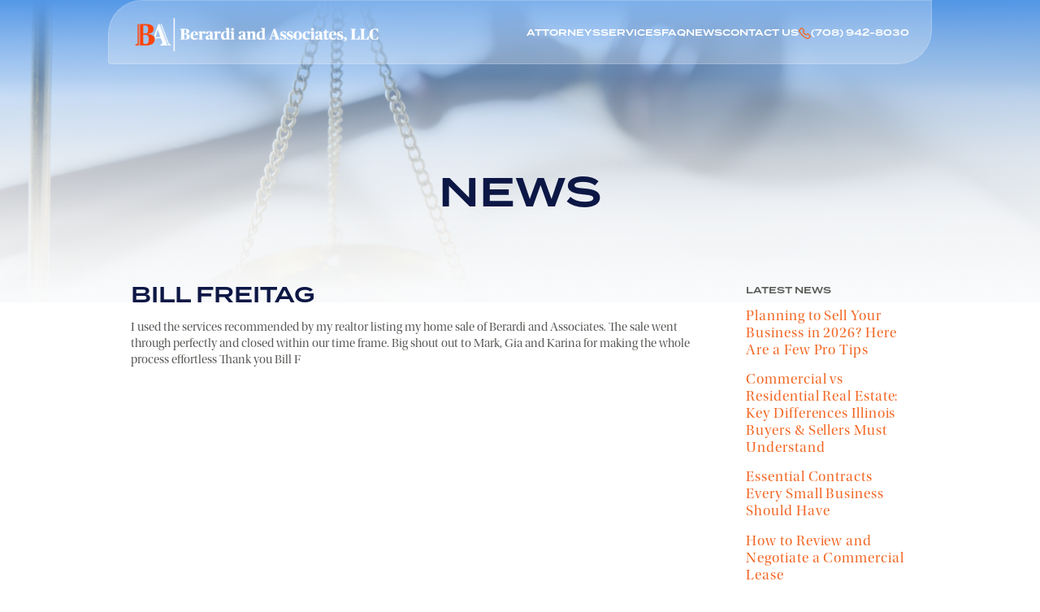

--- FILE ---
content_type: text/html; charset=UTF-8
request_url: https://berardilawoffice.com/testimonials/bill-freitag/
body_size: 13857
content:
<!doctype html>  

<!--[if IEMobile 7 ]> <html lang="en-US"class="no-js iem7"> <![endif]-->
<!--[if lt IE 7 ]> <html lang="en-US" class="no-js ie6"> <![endif]-->
<!--[if IE 7 ]>    <html lang="en-US" class="no-js ie7"> <![endif]-->
<!--[if IE 8 ]>    <html lang="en-US" class="no-js ie8"> <![endif]-->
<!--[if (gte IE 9)|(gt IEMobile 7)|!(IEMobile)|!(IE)]><!--><html lang="en-US" class="no-js"><!--<![endif]-->
	
	<head>
		<script id="mcjs">!function(c,h,i,m,p){m=c.createElement(h),p=c.getElementsByTagName(h)[0],m.async=1,m.src=i,p.parentNode.insertBefore(m,p)}(document,"script","https://chimpstatic.com/mcjs-connected/js/users/d2a7c3dca711a6765175ad246/f4a8515669e3cafabe63455a2.js");</script>
		<meta charset="utf-8">
		<meta http-equiv="X-UA-Compatible" content="IE=edge,chrome=1">
		<title>Client Testimonial | B.F | Berardi and Associates, LLC</title>	
		<meta name="viewport" content="width=device-width, initial-scale=1.0">
  		<link rel="pingback" href="https://berardilawoffice.com/xmlrpc.php">

  		<link rel="stylesheet" href="https://berardilawoffice.com/wp-content/themes/lawfirmsites/fontawesome/css/all.css" media="all" />

        <link rel="stylesheet" href="https://berardilawoffice.com/wp-content/themes/lawfirmsites/library/css/meanmenu.css" media="all" />

        <link rel="stylesheet" type="text/css" href="https://berardilawoffice.com/wp-content/themes/lawfirmsites/library/css/slick.css"/>

		<link rel="stylesheet" type="text/css" href="https://berardilawoffice.com/wp-content/themes/lawfirmsites/library/css/slick-theme.css"/>

		<link rel="stylesheet" href="https://use.typekit.net/zkq6kbw.css">
	

		<!-- wordpress head functions -->
		<meta name='robots' content='index, follow, max-image-preview:large, max-snippet:-1, max-video-preview:-1' />

	<!-- This site is optimized with the Yoast SEO plugin v26.8 - https://yoast.com/product/yoast-seo-wordpress/ -->
	<meta name="description" content="The sale went through perfectly and closed within our time frame. Big shout out to Mark, Gia and Karina for making the process effortless" />
	<link rel="canonical" href="https://berardilawoffice.com/testimonials/bill-freitag/" />
	<meta property="og:locale" content="en_US" />
	<meta property="og:type" content="article" />
	<meta property="og:title" content="Client Testimonial | B.F | Berardi and Associates, LLC" />
	<meta property="og:description" content="The sale went through perfectly and closed within our time frame. Big shout out to Mark, Gia and Karina for making the process effortless" />
	<meta property="og:url" content="https://berardilawoffice.com/testimonials/bill-freitag/" />
	<meta property="og:site_name" content="Berardi and Associates, LLC" />
	<meta property="article:modified_time" content="2024-08-01T15:54:05+00:00" />
	<meta name="twitter:card" content="summary_large_image" />
	<meta name="twitter:label1" content="Est. reading time" />
	<meta name="twitter:data1" content="1 minute" />
	<script type="application/ld+json" class="yoast-schema-graph">{"@context":"https://schema.org","@graph":[{"@type":"WebPage","@id":"https://berardilawoffice.com/testimonials/bill-freitag/","url":"https://berardilawoffice.com/testimonials/bill-freitag/","name":"Client Testimonial | B.F | Berardi and Associates, LLC","isPartOf":{"@id":"https://berardilawoffice.com/#website"},"datePublished":"2024-07-31T21:13:12+00:00","dateModified":"2024-08-01T15:54:05+00:00","description":"The sale went through perfectly and closed within our time frame. Big shout out to Mark, Gia and Karina for making the process effortless","breadcrumb":{"@id":"https://berardilawoffice.com/testimonials/bill-freitag/#breadcrumb"},"inLanguage":"en-US","potentialAction":[{"@type":"ReadAction","target":["https://berardilawoffice.com/testimonials/bill-freitag/"]}]},{"@type":"BreadcrumbList","@id":"https://berardilawoffice.com/testimonials/bill-freitag/#breadcrumb","itemListElement":[{"@type":"ListItem","position":1,"name":"Home","item":"https://berardilawoffice.com/"},{"@type":"ListItem","position":2,"name":"Testimonials","item":"https://berardilawoffice.com/testimonials/"},{"@type":"ListItem","position":3,"name":"Bill Freitag"}]},{"@type":"WebSite","@id":"https://berardilawoffice.com/#website","url":"https://berardilawoffice.com/","name":"Berardi and Associates, LLC","description":"","potentialAction":[{"@type":"SearchAction","target":{"@type":"EntryPoint","urlTemplate":"https://berardilawoffice.com/?s={search_term_string}"},"query-input":{"@type":"PropertyValueSpecification","valueRequired":true,"valueName":"search_term_string"}}],"inLanguage":"en-US"}]}</script>
	<!-- / Yoast SEO plugin. -->


<link rel="alternate" title="oEmbed (JSON)" type="application/json+oembed" href="https://berardilawoffice.com/wp-json/oembed/1.0/embed?url=https%3A%2F%2Fberardilawoffice.com%2Ftestimonials%2Fbill-freitag%2F" />
<link rel="alternate" title="oEmbed (XML)" type="text/xml+oembed" href="https://berardilawoffice.com/wp-json/oembed/1.0/embed?url=https%3A%2F%2Fberardilawoffice.com%2Ftestimonials%2Fbill-freitag%2F&#038;format=xml" />
<style id='wp-img-auto-sizes-contain-inline-css' type='text/css'>
img:is([sizes=auto i],[sizes^="auto," i]){contain-intrinsic-size:3000px 1500px}
/*# sourceURL=wp-img-auto-sizes-contain-inline-css */
</style>
<style id='wp-emoji-styles-inline-css' type='text/css'>

	img.wp-smiley, img.emoji {
		display: inline !important;
		border: none !important;
		box-shadow: none !important;
		height: 1em !important;
		width: 1em !important;
		margin: 0 0.07em !important;
		vertical-align: -0.1em !important;
		background: none !important;
		padding: 0 !important;
	}
/*# sourceURL=wp-emoji-styles-inline-css */
</style>
<style id='wp-block-library-inline-css' type='text/css'>
:root{--wp-block-synced-color:#7a00df;--wp-block-synced-color--rgb:122,0,223;--wp-bound-block-color:var(--wp-block-synced-color);--wp-editor-canvas-background:#ddd;--wp-admin-theme-color:#007cba;--wp-admin-theme-color--rgb:0,124,186;--wp-admin-theme-color-darker-10:#006ba1;--wp-admin-theme-color-darker-10--rgb:0,107,160.5;--wp-admin-theme-color-darker-20:#005a87;--wp-admin-theme-color-darker-20--rgb:0,90,135;--wp-admin-border-width-focus:2px}@media (min-resolution:192dpi){:root{--wp-admin-border-width-focus:1.5px}}.wp-element-button{cursor:pointer}:root .has-very-light-gray-background-color{background-color:#eee}:root .has-very-dark-gray-background-color{background-color:#313131}:root .has-very-light-gray-color{color:#eee}:root .has-very-dark-gray-color{color:#313131}:root .has-vivid-green-cyan-to-vivid-cyan-blue-gradient-background{background:linear-gradient(135deg,#00d084,#0693e3)}:root .has-purple-crush-gradient-background{background:linear-gradient(135deg,#34e2e4,#4721fb 50%,#ab1dfe)}:root .has-hazy-dawn-gradient-background{background:linear-gradient(135deg,#faaca8,#dad0ec)}:root .has-subdued-olive-gradient-background{background:linear-gradient(135deg,#fafae1,#67a671)}:root .has-atomic-cream-gradient-background{background:linear-gradient(135deg,#fdd79a,#004a59)}:root .has-nightshade-gradient-background{background:linear-gradient(135deg,#330968,#31cdcf)}:root .has-midnight-gradient-background{background:linear-gradient(135deg,#020381,#2874fc)}:root{--wp--preset--font-size--normal:16px;--wp--preset--font-size--huge:42px}.has-regular-font-size{font-size:1em}.has-larger-font-size{font-size:2.625em}.has-normal-font-size{font-size:var(--wp--preset--font-size--normal)}.has-huge-font-size{font-size:var(--wp--preset--font-size--huge)}.has-text-align-center{text-align:center}.has-text-align-left{text-align:left}.has-text-align-right{text-align:right}.has-fit-text{white-space:nowrap!important}#end-resizable-editor-section{display:none}.aligncenter{clear:both}.items-justified-left{justify-content:flex-start}.items-justified-center{justify-content:center}.items-justified-right{justify-content:flex-end}.items-justified-space-between{justify-content:space-between}.screen-reader-text{border:0;clip-path:inset(50%);height:1px;margin:-1px;overflow:hidden;padding:0;position:absolute;width:1px;word-wrap:normal!important}.screen-reader-text:focus{background-color:#ddd;clip-path:none;color:#444;display:block;font-size:1em;height:auto;left:5px;line-height:normal;padding:15px 23px 14px;text-decoration:none;top:5px;width:auto;z-index:100000}html :where(.has-border-color){border-style:solid}html :where([style*=border-top-color]){border-top-style:solid}html :where([style*=border-right-color]){border-right-style:solid}html :where([style*=border-bottom-color]){border-bottom-style:solid}html :where([style*=border-left-color]){border-left-style:solid}html :where([style*=border-width]){border-style:solid}html :where([style*=border-top-width]){border-top-style:solid}html :where([style*=border-right-width]){border-right-style:solid}html :where([style*=border-bottom-width]){border-bottom-style:solid}html :where([style*=border-left-width]){border-left-style:solid}html :where(img[class*=wp-image-]){height:auto;max-width:100%}:where(figure){margin:0 0 1em}html :where(.is-position-sticky){--wp-admin--admin-bar--position-offset:var(--wp-admin--admin-bar--height,0px)}@media screen and (max-width:600px){html :where(.is-position-sticky){--wp-admin--admin-bar--position-offset:0px}}

/*# sourceURL=wp-block-library-inline-css */
</style><style id='global-styles-inline-css' type='text/css'>
:root{--wp--preset--aspect-ratio--square: 1;--wp--preset--aspect-ratio--4-3: 4/3;--wp--preset--aspect-ratio--3-4: 3/4;--wp--preset--aspect-ratio--3-2: 3/2;--wp--preset--aspect-ratio--2-3: 2/3;--wp--preset--aspect-ratio--16-9: 16/9;--wp--preset--aspect-ratio--9-16: 9/16;--wp--preset--color--black: #000000;--wp--preset--color--cyan-bluish-gray: #abb8c3;--wp--preset--color--white: #ffffff;--wp--preset--color--pale-pink: #f78da7;--wp--preset--color--vivid-red: #cf2e2e;--wp--preset--color--luminous-vivid-orange: #ff6900;--wp--preset--color--luminous-vivid-amber: #fcb900;--wp--preset--color--light-green-cyan: #7bdcb5;--wp--preset--color--vivid-green-cyan: #00d084;--wp--preset--color--pale-cyan-blue: #8ed1fc;--wp--preset--color--vivid-cyan-blue: #0693e3;--wp--preset--color--vivid-purple: #9b51e0;--wp--preset--gradient--vivid-cyan-blue-to-vivid-purple: linear-gradient(135deg,rgb(6,147,227) 0%,rgb(155,81,224) 100%);--wp--preset--gradient--light-green-cyan-to-vivid-green-cyan: linear-gradient(135deg,rgb(122,220,180) 0%,rgb(0,208,130) 100%);--wp--preset--gradient--luminous-vivid-amber-to-luminous-vivid-orange: linear-gradient(135deg,rgb(252,185,0) 0%,rgb(255,105,0) 100%);--wp--preset--gradient--luminous-vivid-orange-to-vivid-red: linear-gradient(135deg,rgb(255,105,0) 0%,rgb(207,46,46) 100%);--wp--preset--gradient--very-light-gray-to-cyan-bluish-gray: linear-gradient(135deg,rgb(238,238,238) 0%,rgb(169,184,195) 100%);--wp--preset--gradient--cool-to-warm-spectrum: linear-gradient(135deg,rgb(74,234,220) 0%,rgb(151,120,209) 20%,rgb(207,42,186) 40%,rgb(238,44,130) 60%,rgb(251,105,98) 80%,rgb(254,248,76) 100%);--wp--preset--gradient--blush-light-purple: linear-gradient(135deg,rgb(255,206,236) 0%,rgb(152,150,240) 100%);--wp--preset--gradient--blush-bordeaux: linear-gradient(135deg,rgb(254,205,165) 0%,rgb(254,45,45) 50%,rgb(107,0,62) 100%);--wp--preset--gradient--luminous-dusk: linear-gradient(135deg,rgb(255,203,112) 0%,rgb(199,81,192) 50%,rgb(65,88,208) 100%);--wp--preset--gradient--pale-ocean: linear-gradient(135deg,rgb(255,245,203) 0%,rgb(182,227,212) 50%,rgb(51,167,181) 100%);--wp--preset--gradient--electric-grass: linear-gradient(135deg,rgb(202,248,128) 0%,rgb(113,206,126) 100%);--wp--preset--gradient--midnight: linear-gradient(135deg,rgb(2,3,129) 0%,rgb(40,116,252) 100%);--wp--preset--font-size--small: 13px;--wp--preset--font-size--medium: 20px;--wp--preset--font-size--large: 36px;--wp--preset--font-size--x-large: 42px;--wp--preset--spacing--20: 0.44rem;--wp--preset--spacing--30: 0.67rem;--wp--preset--spacing--40: 1rem;--wp--preset--spacing--50: 1.5rem;--wp--preset--spacing--60: 2.25rem;--wp--preset--spacing--70: 3.38rem;--wp--preset--spacing--80: 5.06rem;--wp--preset--shadow--natural: 6px 6px 9px rgba(0, 0, 0, 0.2);--wp--preset--shadow--deep: 12px 12px 50px rgba(0, 0, 0, 0.4);--wp--preset--shadow--sharp: 6px 6px 0px rgba(0, 0, 0, 0.2);--wp--preset--shadow--outlined: 6px 6px 0px -3px rgb(255, 255, 255), 6px 6px rgb(0, 0, 0);--wp--preset--shadow--crisp: 6px 6px 0px rgb(0, 0, 0);}:where(.is-layout-flex){gap: 0.5em;}:where(.is-layout-grid){gap: 0.5em;}body .is-layout-flex{display: flex;}.is-layout-flex{flex-wrap: wrap;align-items: center;}.is-layout-flex > :is(*, div){margin: 0;}body .is-layout-grid{display: grid;}.is-layout-grid > :is(*, div){margin: 0;}:where(.wp-block-columns.is-layout-flex){gap: 2em;}:where(.wp-block-columns.is-layout-grid){gap: 2em;}:where(.wp-block-post-template.is-layout-flex){gap: 1.25em;}:where(.wp-block-post-template.is-layout-grid){gap: 1.25em;}.has-black-color{color: var(--wp--preset--color--black) !important;}.has-cyan-bluish-gray-color{color: var(--wp--preset--color--cyan-bluish-gray) !important;}.has-white-color{color: var(--wp--preset--color--white) !important;}.has-pale-pink-color{color: var(--wp--preset--color--pale-pink) !important;}.has-vivid-red-color{color: var(--wp--preset--color--vivid-red) !important;}.has-luminous-vivid-orange-color{color: var(--wp--preset--color--luminous-vivid-orange) !important;}.has-luminous-vivid-amber-color{color: var(--wp--preset--color--luminous-vivid-amber) !important;}.has-light-green-cyan-color{color: var(--wp--preset--color--light-green-cyan) !important;}.has-vivid-green-cyan-color{color: var(--wp--preset--color--vivid-green-cyan) !important;}.has-pale-cyan-blue-color{color: var(--wp--preset--color--pale-cyan-blue) !important;}.has-vivid-cyan-blue-color{color: var(--wp--preset--color--vivid-cyan-blue) !important;}.has-vivid-purple-color{color: var(--wp--preset--color--vivid-purple) !important;}.has-black-background-color{background-color: var(--wp--preset--color--black) !important;}.has-cyan-bluish-gray-background-color{background-color: var(--wp--preset--color--cyan-bluish-gray) !important;}.has-white-background-color{background-color: var(--wp--preset--color--white) !important;}.has-pale-pink-background-color{background-color: var(--wp--preset--color--pale-pink) !important;}.has-vivid-red-background-color{background-color: var(--wp--preset--color--vivid-red) !important;}.has-luminous-vivid-orange-background-color{background-color: var(--wp--preset--color--luminous-vivid-orange) !important;}.has-luminous-vivid-amber-background-color{background-color: var(--wp--preset--color--luminous-vivid-amber) !important;}.has-light-green-cyan-background-color{background-color: var(--wp--preset--color--light-green-cyan) !important;}.has-vivid-green-cyan-background-color{background-color: var(--wp--preset--color--vivid-green-cyan) !important;}.has-pale-cyan-blue-background-color{background-color: var(--wp--preset--color--pale-cyan-blue) !important;}.has-vivid-cyan-blue-background-color{background-color: var(--wp--preset--color--vivid-cyan-blue) !important;}.has-vivid-purple-background-color{background-color: var(--wp--preset--color--vivid-purple) !important;}.has-black-border-color{border-color: var(--wp--preset--color--black) !important;}.has-cyan-bluish-gray-border-color{border-color: var(--wp--preset--color--cyan-bluish-gray) !important;}.has-white-border-color{border-color: var(--wp--preset--color--white) !important;}.has-pale-pink-border-color{border-color: var(--wp--preset--color--pale-pink) !important;}.has-vivid-red-border-color{border-color: var(--wp--preset--color--vivid-red) !important;}.has-luminous-vivid-orange-border-color{border-color: var(--wp--preset--color--luminous-vivid-orange) !important;}.has-luminous-vivid-amber-border-color{border-color: var(--wp--preset--color--luminous-vivid-amber) !important;}.has-light-green-cyan-border-color{border-color: var(--wp--preset--color--light-green-cyan) !important;}.has-vivid-green-cyan-border-color{border-color: var(--wp--preset--color--vivid-green-cyan) !important;}.has-pale-cyan-blue-border-color{border-color: var(--wp--preset--color--pale-cyan-blue) !important;}.has-vivid-cyan-blue-border-color{border-color: var(--wp--preset--color--vivid-cyan-blue) !important;}.has-vivid-purple-border-color{border-color: var(--wp--preset--color--vivid-purple) !important;}.has-vivid-cyan-blue-to-vivid-purple-gradient-background{background: var(--wp--preset--gradient--vivid-cyan-blue-to-vivid-purple) !important;}.has-light-green-cyan-to-vivid-green-cyan-gradient-background{background: var(--wp--preset--gradient--light-green-cyan-to-vivid-green-cyan) !important;}.has-luminous-vivid-amber-to-luminous-vivid-orange-gradient-background{background: var(--wp--preset--gradient--luminous-vivid-amber-to-luminous-vivid-orange) !important;}.has-luminous-vivid-orange-to-vivid-red-gradient-background{background: var(--wp--preset--gradient--luminous-vivid-orange-to-vivid-red) !important;}.has-very-light-gray-to-cyan-bluish-gray-gradient-background{background: var(--wp--preset--gradient--very-light-gray-to-cyan-bluish-gray) !important;}.has-cool-to-warm-spectrum-gradient-background{background: var(--wp--preset--gradient--cool-to-warm-spectrum) !important;}.has-blush-light-purple-gradient-background{background: var(--wp--preset--gradient--blush-light-purple) !important;}.has-blush-bordeaux-gradient-background{background: var(--wp--preset--gradient--blush-bordeaux) !important;}.has-luminous-dusk-gradient-background{background: var(--wp--preset--gradient--luminous-dusk) !important;}.has-pale-ocean-gradient-background{background: var(--wp--preset--gradient--pale-ocean) !important;}.has-electric-grass-gradient-background{background: var(--wp--preset--gradient--electric-grass) !important;}.has-midnight-gradient-background{background: var(--wp--preset--gradient--midnight) !important;}.has-small-font-size{font-size: var(--wp--preset--font-size--small) !important;}.has-medium-font-size{font-size: var(--wp--preset--font-size--medium) !important;}.has-large-font-size{font-size: var(--wp--preset--font-size--large) !important;}.has-x-large-font-size{font-size: var(--wp--preset--font-size--x-large) !important;}
/*# sourceURL=global-styles-inline-css */
</style>

<style id='classic-theme-styles-inline-css' type='text/css'>
/*! This file is auto-generated */
.wp-block-button__link{color:#fff;background-color:#32373c;border-radius:9999px;box-shadow:none;text-decoration:none;padding:calc(.667em + 2px) calc(1.333em + 2px);font-size:1.125em}.wp-block-file__button{background:#32373c;color:#fff;text-decoration:none}
/*# sourceURL=/wp-includes/css/classic-themes.min.css */
</style>
<link rel='stylesheet' id='wpbs-css' href='https://berardilawoffice.com/wp-content/themes/lawfirmsites/library/dist/css/styles.f6413c85.min.css?ver=1.0' type='text/css' media='all' />
<link rel='stylesheet' id='wpbs-style-css' href='https://berardilawoffice.com/wp-content/themes/lawfirmsites/style.css?ver=2.1' type='text/css' media='all' />
<script type="text/javascript" src="https://berardilawoffice.com/wp-includes/js/jquery/jquery.min.js?ver=3.7.1" id="jquery-core-js"></script>
<script type="text/javascript" src="https://berardilawoffice.com/wp-includes/js/jquery/jquery-migrate.min.js?ver=3.4.1" id="jquery-migrate-js"></script>
<script type="text/javascript" src="https://berardilawoffice.com/wp-content/themes/lawfirmsites/bower_components/bootstrap/dist/js/bootstrap.js?ver=1.2" id="bootstrap-js"></script>
<script type="text/javascript" src="https://berardilawoffice.com/wp-content/themes/lawfirmsites/library/dist/js/scripts.d1e3d952.min.js?ver=1.2" id="wpbs-js-js"></script>
<script type="text/javascript" src="https://berardilawoffice.com/wp-content/themes/lawfirmsites/bower_components/modernizer/modernizr.js?ver=1.2" id="modernizr-js"></script>
<link rel="https://api.w.org/" href="https://berardilawoffice.com/wp-json/" /><link rel='shortlink' href='https://berardilawoffice.com/?p=7525' />
<link rel="icon" href="https://berardilawoffice.com/wp-content/uploads/2024/01/favicon2.png" sizes="32x32" />
<link rel="icon" href="https://berardilawoffice.com/wp-content/uploads/2024/01/favicon2.png" sizes="192x192" />
<link rel="apple-touch-icon" href="https://berardilawoffice.com/wp-content/uploads/2024/01/favicon2.png" />
<meta name="msapplication-TileImage" content="https://berardilawoffice.com/wp-content/uploads/2024/01/favicon2.png" />
		<style type="text/css" id="wp-custom-css">
			#field_1_8 .gfield_required, #field_1_9 .gfield_required,
#field_1_8 legend, #field_1_9 legend { display: none ;}

.ginput_container_consent {
	display: flex;
	align-items: flex-start;
	gap: 1%;
}
		</style>
				<!-- end of wordpress head -->
		<!-- IE8 fallback moved below head to work properly. Added respond as well. Tested to work. -->
			<!-- media-queries.js (fallback) -->
		<!--[if lt IE 9]>
			<script src="http://css3-mediaqueries-js.googlecode.com/svn/trunk/css3-mediaqueries.js"></script>			
		<![endif]-->

		<!-- html5.js -->
		<!--[if lt IE 9]>
			<script src="http://html5shim.googlecode.com/svn/trunk/html5.js"></script>
		<![endif]-->	
		
			<!-- respond.js -->
		<!--[if lt IE 9]>
		          <script type='text/javascript' src="http://cdnjs.cloudflare.com/ajax/libs/respond.js/1.4.2/respond.js"></script>
		<![endif]-->	
		<!-- Google tag (gtag.js) -->
<script async src="https://www.googletagmanager.com/gtag/js?id=G-8KPS2E7Q78"></script>
<script>
  window.dataLayer = window.dataLayer || [];
  function gtag(){dataLayer.push(arguments);}
  gtag('js', new Date());

  gtag('config', 'G-8KPS2E7Q78');
</script>
		<!-- Google Tag Manager -->
<script>(function(w,d,s,l,i){w[l]=w[l]||[];w[l].push({'gtm.start':
new Date().getTime(),event:'gtm.js'});var f=d.getElementsByTagName(s)[0],
j=d.createElement(s),dl=l!='dataLayer'?'&l='+l:'';j.async=true;j.src=
'https://www.googletagmanager.com/gtm.js?id='+i+dl;f.parentNode.insertBefore(j,f);
})(window,document,'script','dataLayer','GTM-NRX72D56');</script>
<!-- End Google Tag Manager -->
	</head>

		
	<body class="wp-singular testimonials-template-default single single-testimonials postid-7525 wp-theme-lawfirmsites">	
		
		<!-- Google Tag Manager (noscript) -->
<noscript><iframe src="https://www.googletagmanager.com/ns.html?id=GTM-NRX72D56"
height="0" width="0" style="display:none;visibility:hidden"></iframe></noscript>
<!-- End Google Tag Manager (noscript) -->
		
		<header id="header" role="banner"  >				
			<div class="shadow">				<div class="navbar navbar-default">
					<div class="container">          
						<div class="wrap">
	                        <div class="flex">
	                        	<a class="logo" title="" href="https://berardilawoffice.com">
		                            <img src="https://berardilawoffice.com/wp-content/themes/lawfirmsites/images/site-logo.png" alt="Berardi and Associates, LLC" title="Berardi and Associates, LLC">                  
		                            <img class="mobile-only" src="https://berardilawoffice.com/wp-content/themes/lawfirmsites/images/mobile-logo.png" alt="Berardi and Associates, LLC" title="Berardi and Associates, LLC">                  
		                        </a>
	                            <div class="mean-menu-nav"><ul id="menu-main-menu" class="main-menu list-inline"><li id="menu-item-10" class="menu-item menu-item-type-post_type menu-item-object-page menu-item-home menu-item-10"><a href="https://berardilawoffice.com/">Home</a></li>
<li id="menu-item-50" class="menu-item menu-item-type-post_type menu-item-object-page menu-item-has-children menu-item-50"><a href="https://berardilawoffice.com/attorneys/">Attorneys</a>
<ul class="sub-menu">
	<li id="menu-item-206" class="menu-item menu-item-type-post_type menu-item-object-page menu-item-206"><a href="https://berardilawoffice.com/attorneys/mark-berardi/">Mark Berardi</a></li>
	<li id="menu-item-204" class="menu-item menu-item-type-post_type menu-item-object-page menu-item-204"><a href="https://berardilawoffice.com/attorneys/andrew-costa/">Andrew Costa</a></li>
	<li id="menu-item-205" class="menu-item menu-item-type-post_type menu-item-object-page menu-item-205"><a href="https://berardilawoffice.com/attorneys/daniel-hawkins/">Daniel Hawkins</a></li>
</ul>
</li>
<li id="menu-item-49" class="menu-item menu-item-type-post_type menu-item-object-page menu-item-has-children menu-item-49"><a href="https://berardilawoffice.com/our-services/">Services</a>
<ul class="sub-menu">
	<li id="menu-item-7654" class="menu-item menu-item-type-post_type menu-item-object-page menu-item-7654"><a href="https://berardilawoffice.com/our-services/business-formation/">Business Formation</a></li>
	<li id="menu-item-7656" class="menu-item menu-item-type-post_type menu-item-object-page menu-item-7656"><a href="https://berardilawoffice.com/our-services/commercial-and-residential-leases/">Commercial and Residential Leases</a></li>
	<li id="menu-item-7657" class="menu-item menu-item-type-post_type menu-item-object-page menu-item-7657"><a href="https://berardilawoffice.com/our-services/commercial-litigation/">Commercial Litigation</a></li>
	<li id="menu-item-7658" class="menu-item menu-item-type-post_type menu-item-object-page menu-item-7658"><a href="https://berardilawoffice.com/our-services/commercial-transactions/">Commercial Transactions</a></li>
	<li id="menu-item-7659" class="menu-item menu-item-type-post_type menu-item-object-page menu-item-7659"><a href="https://berardilawoffice.com/our-services/construction-defect-litigation/">Construction Defect Litigation</a></li>
	<li id="menu-item-7660" class="menu-item menu-item-type-post_type menu-item-object-page menu-item-7660"><a href="https://berardilawoffice.com/our-services/estate-planning-and-probate/">Estate Planning</a></li>
	<li id="menu-item-7685" class="menu-item menu-item-type-post_type menu-item-object-page menu-item-7685"><a href="https://berardilawoffice.com/our-services/probate/">Probate</a></li>
	<li id="menu-item-7661" class="menu-item menu-item-type-post_type menu-item-object-page menu-item-7661"><a href="https://berardilawoffice.com/our-services/real-estate-disputes-and-litigation/">Real Estate Litigation</a></li>
	<li id="menu-item-7655" class="menu-item menu-item-type-post_type menu-item-object-page menu-item-7655"><a href="https://berardilawoffice.com/our-services/commercial-residential-real-estate-transactions/">Real Estate Transactions</a></li>
	<li id="menu-item-7684" class="menu-item menu-item-type-post_type menu-item-object-page menu-item-7684"><a href="https://berardilawoffice.com/our-services/trusts/">Trusts</a></li>
</ul>
</li>
<li id="menu-item-48" class="menu-item menu-item-type-post_type menu-item-object-page menu-item-48"><a href="https://berardilawoffice.com/faq/">FAQ</a></li>
<li id="menu-item-52" class="menu-item menu-item-type-post_type menu-item-object-page current_page_parent menu-item-52"><a href="https://berardilawoffice.com/news/">News</a></li>
<li id="menu-item-51" class="menu-item menu-item-type-post_type menu-item-object-page menu-item-51"><a href="https://berardilawoffice.com/contact-us/">Contact Us</a></li>
</ul></div>	                            <div class="phone-top">
	                            	<a href="tel:7089428030"><svg width="22" viewBox="0 0 22 22" fill="none" xmlns="http://www.w3.org/2000/svg">
	<path d="M9.55423 5.24101L6.17123 1.33601C5.78123 0.886007 5.06623 0.888007 4.61323 1.34201L1.83123 4.12901C1.00323 4.95801 0.766232 6.18901 1.24523 7.17601C4.10685 13.101 8.88528 17.8861 14.8062 20.756C15.7922 21.235 17.0222 20.998 17.8502 20.169L20.6582 17.356C21.1132 16.901 21.1142 16.182 20.6602 15.792L16.7402 12.427C16.3302 12.075 15.6932 12.121 15.2822 12.533L13.9182 13.899C13.8484 13.9722 13.7565 14.0204 13.6566 14.0363C13.5567 14.0522 13.4543 14.0349 13.3652 13.987C11.1357 12.7031 9.28622 10.8512 8.00523 8.62001C7.95726 8.53076 7.93989 8.42823 7.95578 8.32816C7.97168 8.22809 8.01996 8.136 8.09323 8.06601L9.45323 6.70501C9.86523 6.29101 9.91023 5.65201 9.55423 5.24101Z" stroke="#F26724" stroke-width="2" stroke-linecap="round" stroke-linejoin="round"/>
	</svg> <span>(708) 942-8030</span></a>
	                            </div>
	                        </div>
	                    </div>
					</div> <!-- end .container -->
				</div> <!-- end .navbar -->		

				
				<section class="page-top-banner">
		            <div class="container">
		                <div class="wrap">
		                    <div class="page-title text-center">
		                        <h1>News</h1>

		                        
		                    </div>
		                </div>
		            </div>
			    </section>
				
				
			</div>
		</header> <!-- end header -->
	
    

<main>
    <section class="inner-page">
        <div class="container">
            <div class="wrap">

                <div class="flex between align-start">

                    <div class="news-left-div">

                        <article class="the-content">

                            <h2>Bill Freitag</h2>

                            
                            <p>I used the services recommended by my realtor listing my home sale of Berardi and Associates. The sale went through perfectly and closed within our time frame. Big shout out to Mark, Gia and Karina for making the whole process effortless Thank you Bill F</p>
                        </article>

                    </div>

                    <aside class="news-side">

                        <h5>Latest News</h5>

                        <ul>
                                                    <li>
                                <a href="https://berardilawoffice.com/planning-to-sell-your-business-in-2026-here-are-a-few-pro-tips/">
                                    Planning to Sell Your Business in 2026? Here Are a Few Pro Tips                                </a>
                            </li>

                                                    <li>
                                <a href="https://berardilawoffice.com/commercial-vs-residential-real-estate-key-differences-illinois-buyers-sellers-must-understand/">
                                    Commercial vs Residential Real Estate: Key Differences Illinois Buyers &#038; Sellers Must Understand                                </a>
                            </li>

                                                    <li>
                                <a href="https://berardilawoffice.com/essential-contracts-every-small-business-should-have/">
                                    Essential Contracts Every Small Business Should Have                                </a>
                            </li>

                                                    <li>
                                <a href="https://berardilawoffice.com/how-to-review-and-negotiate-a-commercial-lease/">
                                    How to Review and Negotiate a Commercial Lease                                </a>
                            </li>

                                                </ul>
                    </aside>
                

                </div>

            </div>
        </div>
    </section>
</main>
        
        

        
        <footer id="footer" >
        
            <div class="container">
                <div class="wrap">

                    <div class="footer-top flex">
                        <div class="div-block">
                            <a class="footer-logo" href="https://berardilawoffice.com">
                                <img src="https://berardilawoffice.com/wp-content/themes/lawfirmsites/images/bottom-logo.png" alt="logo">
                            </a>
                        </div>
                        <div class="div-block">
                            <h5>Homer Glen Office</h5>
                        </div>
                        <div class="div-block">
                            <p>
                                14919 Founders Crossing<br />
Homer Glen, IL 60491<br>
                                <a target="_blank" href="https://www.google.com/maps/place/14919+Founders+Crossing,+Homer+Glen,+IL+60491,+USA/@41.6187402,-87.9339866,17z/data=!3m1!4b1!4m6!3m5!1s0x880e4180ddead493:0x4ec9fade91e65e01!8m2!3d41.6187362!4d-87.9314117!16s%2Fg%2F11mbt2k2fs?entry=ttu">Map & Directions</a>
                            </p>
                            <p>Phone: (708) 942-8030</p>
                        </div>
                        <div class="div-block">
                            <div class="social-media">

        <a target="_blank" href="https://www.facebook.com/berardilaw">
        <svg width="15" viewBox="0 0 15 24" fill="none" xmlns="http://www.w3.org/2000/svg">
<path fill-rule="evenodd" clip-rule="evenodd" d="M5.216 1.89292C6.42762 0.681103 8.07099 0.000202767 9.78461 0H13.1077C13.3525 0 13.5873 0.0972524 13.7604 0.270363C13.9335 0.443473 14.0308 0.678262 14.0308 0.923077V5.35385C14.0308 5.59866 13.9335 5.83345 13.7604 6.00656C13.5873 6.17967 13.3525 6.27692 13.1077 6.27692H9.78461C9.76037 6.27692 9.73636 6.2817 9.71397 6.29098C9.69157 6.30025 9.67122 6.31385 9.65407 6.331C9.63693 6.34814 9.62333 6.36849 9.61405 6.39089C9.60478 6.41329 9.6 6.43729 9.6 6.46154V8.86154H13.1077C13.248 8.86146 13.3865 8.89338 13.5127 8.95487C13.6388 9.01636 13.7493 9.1058 13.8357 9.21639C13.922 9.32698 13.9821 9.45581 14.0112 9.59309C14.0403 9.73037 14.0377 9.87248 14.0037 10.0086L12.896 14.4394C12.846 14.6392 12.7307 14.8165 12.5683 14.9432C12.406 15.0698 12.2059 15.1386 12 15.1385H9.6V23.0769C9.6 23.3217 9.50275 23.5565 9.32964 23.7296C9.15653 23.9028 8.92174 24 8.67692 24H4.24615C4.00134 24 3.76655 23.9028 3.59344 23.7296C3.42033 23.5565 3.32308 23.3217 3.32308 23.0769V15.1385H0.923077C0.678262 15.1385 0.443473 15.0412 0.270363 14.8681C0.0972523 14.695 0 14.4602 0 14.2154V9.78462C0 9.66339 0.023876 9.54336 0.070265 9.43137C0.116654 9.31938 0.184647 9.21762 0.270363 9.1319C0.356078 9.04619 0.457838 8.97819 0.569831 8.9318C0.681823 8.88542 0.801857 8.86154 0.923077 8.86154H3.32308V6.46154C3.32328 4.74791 4.00418 3.10454 5.216 1.89292ZM9.78461 1.84615C8.56054 1.84615 7.3866 2.33242 6.52105 3.19797C5.65549 4.06352 5.16923 5.23746 5.16923 6.46154V9.78462C5.16923 10.0294 5.07198 10.2642 4.89887 10.4373C4.72576 10.6104 4.49097 10.7077 4.24615 10.7077H1.84615V13.2923H4.24615C4.49097 13.2923 4.72576 13.3896 4.89887 13.5627C5.07198 13.7358 5.16923 13.9706 5.16923 14.2154V22.1538H7.75385V14.2154C7.75385 13.9706 7.8511 13.7358 8.02421 13.5627C8.19732 13.3896 8.43211 13.2923 8.67692 13.2923H11.2788L11.9249 10.7077H8.67692C8.43211 10.7077 8.19732 10.6104 8.02421 10.4373C7.8511 10.2642 7.75385 10.0294 7.75385 9.78462V6.46154C7.75385 5.92295 7.9678 5.40641 8.34864 5.02557C8.72949 4.64472 9.24602 4.43077 9.78461 4.43077H12.1846V1.84615H9.78461Z" fill="#F9FAFB"/>
</svg>    </a>
        <a target="_blank" href="https://www.linkedin.com/company/berardi-and-associates-llc/about/">
        <svg width="28"viewBox="0 0 28 26" fill="none" xmlns="http://www.w3.org/2000/svg">
<path d="M18.6842 8.57895C20.6943 8.57895 22.622 9.37744 24.0433 10.7988C25.4647 12.2201 26.2632 14.1478 26.2632 16.1579V25H21.2105V16.1579C21.2105 15.4879 20.9444 14.8453 20.4706 14.3715C19.9968 13.8977 19.3542 13.6316 18.6842 13.6316C18.0142 13.6316 17.3716 13.8977 16.8978 14.3715C16.4241 14.8453 16.1579 15.4879 16.1579 16.1579V25H11.1053V16.1579C11.1053 14.1478 11.9038 12.2201 13.3251 10.7988C14.7464 9.37744 16.6741 8.57895 18.6842 8.57895ZM1 9.8421H6.05263V25H1V9.8421Z" stroke="#F9FAFB" stroke-width="2" stroke-linecap="round" stroke-linejoin="round"/>
<path d="M3.52632 6.05263C4.92156 6.05263 6.05263 4.92156 6.05263 3.52632C6.05263 2.13107 4.92156 1 3.52632 1C2.13107 1 1 2.13107 1 3.52632C1 4.92156 2.13107 6.05263 3.52632 6.05263Z" stroke="#F9FAFB" stroke-width="2" stroke-linecap="round" stroke-linejoin="round"/>
</svg>    </a>
        
</div>                        </div>
                    </div>


                    <div class="bottom-footer flex">

                        <p>&copy; 2026 Berardi and Associates, LLC. All rights reserved.</p>


                        <div class="qlinks">
                            <a href="https://berardilawoffice.com/disclaimer/">Disclaimer</a>
                            <a href="https://berardilawoffice.com/sms-privacy-statement/">Privacy Policy</a>
							<a href="https://berardilawoffice.com/sms-terms-conditions/">Terms &#038; Conditions</a>
                            <a href="https://berardilawoffice.com/sitemap/">Sitemap</a>
                        </div>

                        <div class="lfs">
                            <a href="https://lawfirmsites.com/" target="_blank">Law Web Design by</a>
                            <svg width="129" viewBox="0 0 129 17" fill="none" xmlns="http://www.w3.org/2000/svg">
                                <g clip-path="url(#clip0_24_1473)">
                                <path d="M8.2818 16.7115V15.2246H1.61277V0.288576H0V16.7115H8.2818ZM21.7942 16.7115V4.57322H20.2686V6.70196H20.2241C19.721 5.92369 19.0298 5.29033 18.2168 4.86279C17.4038 4.43524 16.4964 4.2279 15.582 4.26071C14.7498 4.24046 13.922 4.38951 13.147 4.69913C12.3721 5.00876 11.6656 5.47273 11.069 6.06388C10.4723 6.65502 9.99755 7.36146 9.6724 8.14181C9.34724 8.92216 9.17827 9.76073 9.17537 10.6084C9.17018 11.4605 9.33335 12.305 9.65517 13.0917C9.977 13.8783 10.4509 14.5909 11.0487 15.1872C11.6465 15.7836 12.356 16.2513 13.1349 16.5628C13.9138 16.8742 14.7463 17.0229 15.5829 17.0001C16.4931 17.0223 17.3943 16.8129 18.2049 16.3908C19.0155 15.9687 19.7099 15.3473 20.225 14.5828H20.2695V16.7115H21.7942ZM20.3558 10.6528C20.365 11.2978 20.2484 11.9383 20.0129 12.5372C19.7774 13.1361 19.4275 13.6814 18.9837 14.1417C18.5398 14.602 18.0106 14.968 17.4269 15.2187C16.8431 15.4693 16.2164 15.5996 15.5829 15.6019C14.9399 15.6229 14.2994 15.5102 13.7006 15.2707C13.1019 15.0311 12.5574 14.6697 12.1004 14.2085C11.6435 13.7474 11.2837 13.1962 11.0431 12.5886C10.8025 11.9811 10.6861 11.3299 10.701 10.675C10.679 10.0141 10.7899 9.35561 11.0269 8.73995C11.2639 8.12429 11.622 7.56446 12.0792 7.09484C12.5364 6.62522 13.083 6.25571 13.6855 6.00901C14.288 5.76231 14.9337 5.64363 15.5829 5.66024C16.2186 5.66755 16.8466 5.80265 17.4309 6.05777C18.0152 6.3129 18.5443 6.68302 18.9878 7.1469C19.4313 7.61078 19.7804 8.15928 20.0152 8.76092C20.2499 9.36256 20.3657 10.0055 20.3558 10.6528ZM40.9949 4.57322H39.4257L35.6336 14.7364H35.5891L32.8439 6.03662H31.5144L28.7902 14.7364H28.7457L24.998 4.57322H23.407L27.9402 16.7115H29.6619L32.1465 8.63322H32.191L34.7182 16.7115H36.4399L40.9949 4.57322ZM50.7587 3.13066V0.288576H42.5423V16.7115H45.5281V9.98701H50.519V7.14628H45.5281V3.12931L50.7587 3.13066ZM55.706 2.99751V0.288576H52.8074V2.99615L55.706 2.99751ZM55.706 16.7129V4.39432H52.8074V16.7115L55.706 16.7129ZM63.7699 6.83693V3.97401C62.3315 3.97401 61.743 4.28471 60.9366 5.48314H60.8922V4.39613H58.2333V16.7115H61.1319V9.78727C61.1328 7.98962 61.8738 6.90215 63.7699 6.83557V6.83693ZM83.2548 16.7115V9.52095C83.2548 8.29806 83.0587 6.90215 82.3395 5.88126C81.8718 5.26282 81.266 4.767 80.5723 4.43503C79.8786 4.10306 79.1171 3.94454 78.3511 3.97265C76.7383 3.97265 75.4089 4.50528 74.4499 5.90346C74.0801 5.30409 73.5651 4.81167 72.9544 4.47354C72.3438 4.1354 71.6579 3.96291 70.9629 3.97265C69.786 3.97265 68.4565 4.34993 67.8049 5.4374H67.7605V4.39568H65.1016V16.7115H67.9989V10.564C67.9989 8.89954 68.1296 6.68022 70.309 6.68022C72.1398 6.68022 72.7282 8.25594 72.7282 9.87604V16.7115H75.6268V10.3421C75.6268 9.56534 75.6486 8.52226 76.0627 7.83427C76.2723 7.48351 76.5666 7.19328 76.9176 6.99126C77.2686 6.78923 77.6646 6.68215 78.0678 6.68022C79.9421 6.68022 80.3562 8.30032 80.3562 9.87604V16.7115H83.2548ZM94.6968 12.1823C94.6968 9.6301 93.0622 8.14316 90.752 7.43298C89.1175 6.92253 86.9162 6.54525 86.9162 4.34812C86.9169 3.96291 86.9937 3.58177 87.1422 3.22746C87.2906 2.87315 87.5076 2.55292 87.7803 2.28589C88.0529 2.01886 88.3756 1.8105 88.7291 1.67325C89.0825 1.53599 89.4595 1.47265 89.8376 1.48701C90.6018 1.50093 91.33 1.82082 91.8643 2.37742C92.3987 2.93401 92.6962 3.68252 92.6926 4.4609H94.3054C94.3087 3.86657 94.1947 3.27763 93.9702 2.729C93.7458 2.18037 93.4154 1.68323 92.9987 1.26707C92.582 0.850906 92.0875 0.524196 91.5445 0.30632C91.0015 0.0884429 90.421 -0.0161642 89.8376 -0.00129641C87.353 -0.00129641 85.3044 1.81855 85.3044 4.41515C85.3044 7.25588 87.2005 8.05484 89.4888 8.74283C91.2542 9.27547 93.0849 10.03 93.0849 12.2494C93.0849 12.6814 93.0007 13.1092 92.8369 13.5079C92.6732 13.9065 92.4334 14.268 92.1313 14.5714C91.8292 14.8748 91.4709 15.1141 91.0772 15.2753C90.6835 15.4365 90.2623 15.5164 89.838 15.5104C87.8111 15.5104 86.5689 14.1344 86.4817 12.1135H84.8689C84.9134 15.0652 86.983 16.996 89.838 16.996C90.4682 17.0081 91.0946 16.8928 91.6808 16.6569C92.267 16.4209 92.8015 16.0689 93.2532 15.6213C93.705 15.1736 94.0651 14.6392 94.3127 14.0489C94.5604 13.4586 94.6906 12.8242 94.6959 12.1823H94.6968ZM98.1621 3.08311V0.288576H96.6365V3.08492L98.1621 3.08311ZM98.1621 16.7097V4.57322H96.6365V16.7115L98.1621 16.7097ZM106.748 5.97004V4.57322H103.893V0.288576H102.367V4.57322H99.8607V5.9714H102.367V16.7115H103.893V5.97004H106.748ZM120.195 10.7638C120.204 9.05946 119.552 7.42051 118.38 6.20297C117.209 4.98542 115.614 4.28762 113.94 4.26116C112.29 4.28391 110.716 4.96741 109.557 6.16368C108.399 7.35996 107.75 8.97273 107.751 10.6528C107.749 12.3329 108.402 13.9449 109.567 15.135C110.731 16.3251 112.312 16.9959 113.962 17.0001C115.252 16.9931 116.508 16.5798 117.557 15.8168C118.607 15.0538 119.399 13.9787 119.825 12.739H118.212C117.869 13.6004 117.277 14.3354 116.514 14.8467C115.752 15.3579 114.855 15.6213 113.942 15.6019C112.775 15.5807 111.657 15.1199 110.803 14.3086C109.95 13.4973 109.422 12.3929 109.322 11.2085H120.174C120.172 11.05 120.195 10.9191 120.195 10.7638ZM118.626 9.80946H109.319C109.473 8.66465 110.027 7.61481 110.88 6.85263C111.733 6.09046 112.827 5.66709 113.962 5.66024C115.099 5.66623 116.196 6.08878 117.053 6.85065C117.909 7.61251 118.467 8.66279 118.626 9.80946ZM129 13.2938C129 8.80986 123.464 10.2533 123.464 7.47917C123.461 7.23731 123.505 6.99719 123.595 6.77328C123.685 6.54937 123.818 6.34632 123.987 6.17635C124.156 6.00639 124.357 5.87304 124.578 5.78434C124.799 5.69564 125.036 5.65342 125.273 5.66024C126.363 5.66024 126.995 6.52577 127.06 7.56885H128.586C128.592 7.13297 128.512 6.70029 128.351 6.2964C128.19 5.8925 127.951 5.52558 127.648 5.21734C127.346 4.90909 126.985 4.66578 126.589 4.50178C126.192 4.33778 125.767 4.25642 125.339 4.26252C124.894 4.24004 124.449 4.31122 124.033 4.47162C123.616 4.63203 123.236 4.8782 122.917 5.19478C122.598 5.51135 122.347 5.89151 122.178 6.31153C122.01 6.73154 121.929 7.18238 121.939 7.63589C121.939 11.6972 127.475 10.2103 127.475 13.4283C127.475 14.8265 126.603 15.6023 125.251 15.6023C123.791 15.6023 123.137 14.5153 123.116 13.1167H121.59V13.2499C121.571 13.7458 121.652 14.2404 121.829 14.7029C122.006 15.1655 122.274 15.5858 122.618 15.9378C122.962 16.2898 123.373 16.5658 123.826 16.7486C124.279 16.9314 124.764 17.017 125.251 17.0001C127.496 17.0001 129 15.6245 129 13.2938Z" fill="#EBEBEB"/>
                                </g>
                                <defs>
                                <clipPath id="clip0_24_1473">
                                <rect width="129" height="17" fill="white"/>
                                </clipPath>
                                </defs>
                            </svg>
                        </div>
                        
                    </div>

                </div>
            
            </div> <!-- end #inner-footer -->
            
        </footer> <!-- end footer -->   

                        
        <!--[if lt IE 7 ]>
            <script src="//ajax.googleapis.com/ajax/libs/chrome-frame/1.0.3/CFInstall.min.js"></script>
            <script>window.attachEvent('onload',function(){CFInstall.check({mode:'overlay'})})</script>
        <![endif]-->

        <script type="text/javascript" src="https://berardilawoffice.com/wp-content/themes/lawfirmsites/library/js/slick.min.js" ></script>
        <script type="text/javascript" src="https://berardilawoffice.com/wp-content/themes/lawfirmsites/library/js/jquery.meanmenu.js" ></script>
        <script type="text/javascript" src="https://berardilawoffice.com/wp-content/themes/lawfirmsites/library/js/custom.js?v=1.0" ></script>
        
        <script type="speculationrules">
{"prefetch":[{"source":"document","where":{"and":[{"href_matches":"/*"},{"not":{"href_matches":["/wp-*.php","/wp-admin/*","/wp-content/uploads/*","/wp-content/*","/wp-content/plugins/*","/wp-content/themes/lawfirmsites/*","/*\\?(.+)"]}},{"not":{"selector_matches":"a[rel~=\"nofollow\"]"}},{"not":{"selector_matches":".no-prefetch, .no-prefetch a"}}]},"eagerness":"conservative"}]}
</script>
<script id="wp-emoji-settings" type="application/json">
{"baseUrl":"https://s.w.org/images/core/emoji/17.0.2/72x72/","ext":".png","svgUrl":"https://s.w.org/images/core/emoji/17.0.2/svg/","svgExt":".svg","source":{"concatemoji":"https://berardilawoffice.com/wp-includes/js/wp-emoji-release.min.js?ver=6.9"}}
</script>
<script type="module">
/* <![CDATA[ */
/*! This file is auto-generated */
const a=JSON.parse(document.getElementById("wp-emoji-settings").textContent),o=(window._wpemojiSettings=a,"wpEmojiSettingsSupports"),s=["flag","emoji"];function i(e){try{var t={supportTests:e,timestamp:(new Date).valueOf()};sessionStorage.setItem(o,JSON.stringify(t))}catch(e){}}function c(e,t,n){e.clearRect(0,0,e.canvas.width,e.canvas.height),e.fillText(t,0,0);t=new Uint32Array(e.getImageData(0,0,e.canvas.width,e.canvas.height).data);e.clearRect(0,0,e.canvas.width,e.canvas.height),e.fillText(n,0,0);const a=new Uint32Array(e.getImageData(0,0,e.canvas.width,e.canvas.height).data);return t.every((e,t)=>e===a[t])}function p(e,t){e.clearRect(0,0,e.canvas.width,e.canvas.height),e.fillText(t,0,0);var n=e.getImageData(16,16,1,1);for(let e=0;e<n.data.length;e++)if(0!==n.data[e])return!1;return!0}function u(e,t,n,a){switch(t){case"flag":return n(e,"\ud83c\udff3\ufe0f\u200d\u26a7\ufe0f","\ud83c\udff3\ufe0f\u200b\u26a7\ufe0f")?!1:!n(e,"\ud83c\udde8\ud83c\uddf6","\ud83c\udde8\u200b\ud83c\uddf6")&&!n(e,"\ud83c\udff4\udb40\udc67\udb40\udc62\udb40\udc65\udb40\udc6e\udb40\udc67\udb40\udc7f","\ud83c\udff4\u200b\udb40\udc67\u200b\udb40\udc62\u200b\udb40\udc65\u200b\udb40\udc6e\u200b\udb40\udc67\u200b\udb40\udc7f");case"emoji":return!a(e,"\ud83e\u1fac8")}return!1}function f(e,t,n,a){let r;const o=(r="undefined"!=typeof WorkerGlobalScope&&self instanceof WorkerGlobalScope?new OffscreenCanvas(300,150):document.createElement("canvas")).getContext("2d",{willReadFrequently:!0}),s=(o.textBaseline="top",o.font="600 32px Arial",{});return e.forEach(e=>{s[e]=t(o,e,n,a)}),s}function r(e){var t=document.createElement("script");t.src=e,t.defer=!0,document.head.appendChild(t)}a.supports={everything:!0,everythingExceptFlag:!0},new Promise(t=>{let n=function(){try{var e=JSON.parse(sessionStorage.getItem(o));if("object"==typeof e&&"number"==typeof e.timestamp&&(new Date).valueOf()<e.timestamp+604800&&"object"==typeof e.supportTests)return e.supportTests}catch(e){}return null}();if(!n){if("undefined"!=typeof Worker&&"undefined"!=typeof OffscreenCanvas&&"undefined"!=typeof URL&&URL.createObjectURL&&"undefined"!=typeof Blob)try{var e="postMessage("+f.toString()+"("+[JSON.stringify(s),u.toString(),c.toString(),p.toString()].join(",")+"));",a=new Blob([e],{type:"text/javascript"});const r=new Worker(URL.createObjectURL(a),{name:"wpTestEmojiSupports"});return void(r.onmessage=e=>{i(n=e.data),r.terminate(),t(n)})}catch(e){}i(n=f(s,u,c,p))}t(n)}).then(e=>{for(const n in e)a.supports[n]=e[n],a.supports.everything=a.supports.everything&&a.supports[n],"flag"!==n&&(a.supports.everythingExceptFlag=a.supports.everythingExceptFlag&&a.supports[n]);var t;a.supports.everythingExceptFlag=a.supports.everythingExceptFlag&&!a.supports.flag,a.supports.everything||((t=a.source||{}).concatemoji?r(t.concatemoji):t.wpemoji&&t.twemoji&&(r(t.twemoji),r(t.wpemoji)))});
//# sourceURL=https://berardilawoffice.com/wp-includes/js/wp-emoji-loader.min.js
/* ]]> */
</script>
    </body>

</html>

--- FILE ---
content_type: text/css
request_url: https://berardilawoffice.com/wp-content/themes/lawfirmsites/fontawesome/css/all.css
body_size: 62101
content:
/*!
 * Font Awesome Pro 6.0.0-alpha2 by @fontawesome - https://fontawesome.com
 * License - https://fontawesome.com/license (Commercial License)
 */
.fa {
  font-family: "Font Awesome 6 Pro";
  font-family: var(--fa-style-family, "Font Awesome 6 Pro");
  font-weight: 900;
  font-weight: var(--fa-style, 900); }

.fa,
.fas,
.fa-solid,
.far,
.fa-regular,
.fal,
.fa-light,
.fat,
.fa-thin,
.fad,
.fa-duotone,
.fab,
.fa-brands {
  -moz-osx-font-smoothing: grayscale;
  -webkit-font-smoothing: antialiased;
  display: inline-block;
  display: var(--fa-display, inline-block);
  font-style: normal;
  font-variant: normal;
  text-rendering: auto;
  color: inherit;
  color: var(--fa-color, inherit); }

.fa-1x {
  font-size: 1em; }

.fa-2x {
  font-size: 2em; }

.fa-3x {
  font-size: 3em; }

.fa-4x {
  font-size: 4em; }

.fa-5x {
  font-size: 5em; }

.fa-6x {
  font-size: 6em; }

.fa-7x {
  font-size: 7em; }

.fa-8x {
  font-size: 8em; }

.fa-9x {
  font-size: 9em; }

.fa-10x {
  font-size: 10em; }

.fa-2xs {
  font-size: 0.625em;
  line-height: 0.1em;
  vertical-align: 0.225em; }

.fa-xs {
  font-size: 0.75em;
  line-height: 0.08333em;
  vertical-align: 0.125em; }

.fa-sm {
  font-size: 0.875em;
  line-height: 0.07143em;
  vertical-align: 0.05357em; }

.fa-lg {
  font-size: 1.25em;
  line-height: 0.05em;
  vertical-align: -0.075em; }

.fa-xl {
  font-size: 1.5em;
  line-height: 0.04167em;
  vertical-align: -0.125em; }

.fa-2xl {
  font-size: 2em;
  line-height: 0.03125em;
  vertical-align: -0.1875em; }

.fa-fw {
  text-align: center;
  width: 1.25em; }

.fa-ul {
  list-style-type: none;
  margin-left: 2.5em;
  margin-left: var(--fa-li-margin, 2.5em);
  padding-left: 0; }
  .fa-ul > li {
    position: relative; }

.fa-li {
  left: calc(2em * -1);
  left: calc(var(--fa-li-width, 2em) * -1);
  position: absolute;
  text-align: center;
  width: 2em;
  width: var(--fa-li-width, 2em);
  line-height: inherit; }

.fa-border {
  border-color: #eee;
  border-color: var(--fa-border-color, #eee);
  border-radius: 0.1em;
  border-radius: var(--fa-border-radius, 0.1em);
  border-style: solid;
  border-style: var(--fa-border-style, solid);
  border-width: 0.08em;
  border-width: var(--fa-border-width, 0.08em);
  padding: 0.2em 0.25em 0.15em;
  padding: var(--fa-border-padding, 0.2em 0.25em 0.15em); }

.fa-pull-left {
  float: left;
  margin-right: 0.3em;
  margin-right: var(--fa-pull-margin, 0.3em); }

.fa-pull-right {
  float: right;
  margin-left: 0.3em;
  margin-left: var(--fa-pull-margin, 0.3em); }

.fa-spin {
  -webkit-animation-name: fa-spin;
          animation-name: fa-spin;
  -webkit-animation-direction: normal;
          animation-direction: normal;
  -webkit-animation-direction: var(--fa-spin-direction, normal);
          animation-direction: var(--fa-spin-direction, normal);
  -webkit-animation-duration: 2s;
          animation-duration: 2s;
  -webkit-animation-duration: var(--fa-spin-duration, 2s);
          animation-duration: var(--fa-spin-duration, 2s);
  -webkit-animation-iteration-count: infinite;
          animation-iteration-count: infinite;
  -webkit-animation-iteration-count: var(--fa-spin-iteration-count, infinite);
          animation-iteration-count: var(--fa-spin-iteration-count, infinite);
  -webkit-animation-timing-function: linear;
          animation-timing-function: linear;
  -webkit-animation-timing-function: var(--fa-spin-timing, linear);
          animation-timing-function: var(--fa-spin-timing, linear); }

.fa-spin-reverse {
  --fa-spin-direction: reverse; }

.fa-pulse,
.fa-spin-pulse {
  -webkit-animation-name: fa-spin;
          animation-name: fa-spin;
  -webkit-animation-direction: normal;
          animation-direction: normal;
  -webkit-animation-direction: var(--fa-spin-direction, normal);
          animation-direction: var(--fa-spin-direction, normal);
  -webkit-animation-duration: 1s;
          animation-duration: 1s;
  -webkit-animation-duration: var(--fa-spin-duration, 1s);
          animation-duration: var(--fa-spin-duration, 1s);
  -webkit-animation-iteration-count: infinite;
          animation-iteration-count: infinite;
  -webkit-animation-iteration-count: var(--fa-spin-iteration-count, infinite);
          animation-iteration-count: var(--fa-spin-iteration-count, infinite);
  -webkit-animation-timing-function: steps(8);
          animation-timing-function: steps(8);
  -webkit-animation-timing-function: var(--fa-spin-timing, steps(8));
          animation-timing-function: var(--fa-spin-timing, steps(8)); }

@-webkit-keyframes fa-spin {
  0% {
    -webkit-transform: rotate(0deg);
            transform: rotate(0deg); }
  100% {
    -webkit-transform: rotate(360deg);
            transform: rotate(360deg); } }

@keyframes fa-spin {
  0% {
    -webkit-transform: rotate(0deg);
            transform: rotate(0deg); }
  100% {
    -webkit-transform: rotate(360deg);
            transform: rotate(360deg); } }

.fa-rotate-90 {
  -webkit-transform: rotate(90deg);
          transform: rotate(90deg); }

.fa-rotate-180 {
  -webkit-transform: rotate(180deg);
          transform: rotate(180deg); }

.fa-rotate-270 {
  -webkit-transform: rotate(270deg);
          transform: rotate(270deg); }

.fa-flip-horizontal {
  -webkit-transform: scale(-1, 1);
          transform: scale(-1, 1); }

.fa-flip-vertical {
  -webkit-transform: scale(1, -1);
          transform: scale(1, -1); }

.fa-flip-both,
.fa-flip-horizontal.fa-flip-vertical {
  -webkit-transform: scale(-1, -1);
          transform: scale(-1, -1); }

.fa-rotate-by {
  -webkit-transform: rotate(none);
          transform: rotate(none);
  -webkit-transform: rotate(var(--fa-rotate-angle, none));
          transform: rotate(var(--fa-rotate-angle, none)); }

.fa-stack {
  display: inline-block;
  height: 2em;
  line-height: 2em;
  position: relative;
  vertical-align: middle;
  width: 2.5em; }

.fa-stack-1x,
.fa-stack-2x {
  left: 0;
  position: absolute;
  text-align: center;
  width: 100%;
  z-index: auto;
  z-index: var(--fa-stack-z-index, auto); }

.fa-stack-1x {
  line-height: inherit; }

.fa-stack-2x {
  font-size: 2em; }

.fa-inverse {
  color: #fff;
  color: var(--fa-inverse, #fff); }

/* Font Awesome uses the Unicode Private Use Area (PUA) to ensure screen
readers do not read off random characters that represent icons */
.fa-0::before {
  content: "\e089"; }

.fa-1::before {
  content: "\e08a"; }

.fa-2::before {
  content: "\e08b"; }

.fa-3::before {
  content: "\e08c"; }

.fa-4::before {
  content: "\e08d"; }

.fa-5::before {
  content: "\e08e"; }

.fa-6::before {
  content: "\e08f"; }

.fa-7::before {
  content: "\e090"; }

.fa-8::before {
  content: "\e091"; }

.fa-9::before {
  content: "\e092"; }

.fa-a::before {
  content: "\e093"; }

.fa-abacus::before {
  content: "\f640"; }

.fa-acorn::before {
  content: "\f6ae"; }

.fa-address-book::before {
  content: "\f2b9"; }

.fa-contact-book::before {
  content: "\f2b9"; }

.fa-address-card::before {
  content: "\f2bb"; }

.fa-contact-card::before {
  content: "\f2bb"; }

.fa-vcard::before {
  content: "\f2bb"; }

.fa-air-conditioner::before {
  content: "\f8f4"; }

.fa-air-freshener::before {
  content: "\f5d0"; }

.fa-airplay::before {
  content: "\e094"; }

.fa-alarm-clock::before {
  content: "\f34e"; }

.fa-alarm-exclamation::before {
  content: "\f843"; }

.fa-alarm-plus::before {
  content: "\f844"; }

.fa-alarm-snooze::before {
  content: "\f845"; }

.fa-album::before {
  content: "\f89f"; }

.fa-album-collection::before {
  content: "\f8a0"; }

.fa-alicorn::before {
  content: "\f6b0"; }

.fa-alien::before {
  content: "\f8f5"; }

.fa-alien-8bit::before {
  content: "\f8f6"; }

.fa-alien-monster::before {
  content: "\f8f6"; }

.fa-align-center::before {
  content: "\f037"; }

.fa-align-justify::before {
  content: "\f039"; }

.fa-align-left::before {
  content: "\f036"; }

.fa-align-right::before {
  content: "\f038"; }

.fa-align-slash::before {
  content: "\f846"; }

.fa-alt::before {
  content: "\e095"; }

.fa-amp-guitar::before {
  content: "\f8a1"; }

.fa-ampersand::before {
  content: "\e096"; }

.fa-anchor::before {
  content: "\f13d"; }

.fa-angel::before {
  content: "\f779"; }

.fa-angle::before {
  content: "\e097"; }

.fa-angle-90::before {
  content: "\e098"; }

.fa-angle-down::before {
  content: "\f107"; }

.fa-angle-left::before {
  content: "\f104"; }

.fa-angle-right::before {
  content: "\f105"; }

.fa-angle-up::before {
  content: "\f106"; }

.fa-angles-down::before {
  content: "\f103"; }

.fa-angle-double-down::before {
  content: "\f103"; }

.fa-angles-left::before {
  content: "\f100"; }

.fa-angle-double-left::before {
  content: "\f100"; }

.fa-angles-right::before {
  content: "\f101"; }

.fa-angle-double-right::before {
  content: "\f101"; }

.fa-angles-up::before {
  content: "\f102"; }

.fa-angle-double-up::before {
  content: "\f102"; }

.fa-ankh::before {
  content: "\f644"; }

.fa-aperture::before {
  content: "\e099"; }

.fa-apple-core::before {
  content: "\e09a"; }

.fa-apple-crate::before {
  content: "\f6b1"; }

.fa-apple-whole::before {
  content: "\f5d1"; }

.fa-apple-alt::before {
  content: "\f5d1"; }

.fa-archway::before {
  content: "\f557"; }

.fa-arrow-down::before {
  content: "\f063"; }

.fa-arrow-down-1-9::before {
  content: "\f162"; }

.fa-sort-numeric-down::before {
  content: "\f162"; }

.fa-sort-numeric-asc::before {
  content: "\f162"; }

.fa-arrow-down-9-1::before {
  content: "\f886"; }

.fa-sort-numeric-down-alt::before {
  content: "\f886"; }

.fa-sort-numeric-desc::before {
  content: "\f886"; }

.fa-arrow-down-a-z::before {
  content: "\f15d"; }

.fa-sort-alpha-down::before {
  content: "\f15d"; }

.fa-sort-alpha-asc::before {
  content: "\f15d"; }

.fa-arrow-down-arrow-up::before {
  content: "\f883"; }

.fa-sort-alt::before {
  content: "\f883"; }

.fa-arrow-down-big-small::before {
  content: "\f88c"; }

.fa-sort-size-down::before {
  content: "\f88c"; }

.fa-arrow-down-from-dotted-line::before {
  content: "\e09b"; }

.fa-arrow-down-from-line::before {
  content: "\f345"; }

.fa-arrow-from-top::before {
  content: "\f345"; }

.fa-arrow-down-left::before {
  content: "\e09c"; }

.fa-arrow-down-left-and-arrow-up-right-to-center::before {
  content: "\e09d"; }

.fa-arrow-down-long::before {
  content: "\f175"; }

.fa-long-arrow-down::before {
  content: "\f175"; }

.fa-arrow-down-right::before {
  content: "\e09e"; }

.fa-arrow-down-short-wide::before {
  content: "\f884"; }

.fa-sort-amount-down-alt::before {
  content: "\f884"; }

.fa-sort-amount-desc::before {
  content: "\f884"; }

.fa-arrow-down-small-big::before {
  content: "\f88d"; }

.fa-sort-size-down-alt::before {
  content: "\f88d"; }

.fa-arrow-down-square-triangle::before {
  content: "\f889"; }

.fa-sort-shapes-down-alt::before {
  content: "\f889"; }

.fa-arrow-down-to-bracket::before {
  content: "\e09f"; }

.fa-arrow-down-to-dotted-line::before {
  content: "\e0a0"; }

.fa-arrow-down-to-line::before {
  content: "\f33d"; }

.fa-arrow-to-bottom::before {
  content: "\f33d"; }

.fa-arrow-down-to-square::before {
  content: "\e0a1"; }

.fa-arrow-down-triangle-square::before {
  content: "\f888"; }

.fa-sort-shapes-down::before {
  content: "\f888"; }

.fa-arrow-down-wide-short::before {
  content: "\f160"; }

.fa-sort-amount-down::before {
  content: "\f160"; }

.fa-sort-amount-asc::before {
  content: "\f160"; }

.fa-arrow-down-z-a::before {
  content: "\f881"; }

.fa-sort-alpha-down-alt::before {
  content: "\f881"; }

.fa-sort-alpha-desc::before {
  content: "\f881"; }

.fa-arrow-left::before {
  content: "\f060"; }

.fa-arrow-left-from-line::before {
  content: "\f344"; }

.fa-arrow-from-right::before {
  content: "\f344"; }

.fa-arrow-left-long::before {
  content: "\f177"; }

.fa-long-arrow-left::before {
  content: "\f177"; }

.fa-arrow-left-rotate::before {
  content: "\f0e2"; }

.fa-undo::before {
  content: "\f0e2"; }

.fa-arrow-rotate-left::before {
  content: "\f0e2"; }

.fa-arrow-left-to-line::before {
  content: "\f33e"; }

.fa-arrow-to-left::before {
  content: "\f33e"; }

.fa-arrow-pointer::before {
  content: "\f245"; }

.fa-mouse-pointer::before {
  content: "\f245"; }

.fa-arrow-right::before {
  content: "\f061"; }

.fa-arrow-right-arrow-left::before {
  content: "\f0ec"; }

.fa-exchange::before {
  content: "\f0ec"; }

.fa-arrow-right-from-bracket::before {
  content: "\f08b"; }

.fa-sign-out::before {
  content: "\f08b"; }

.fa-arrow-right-from-line::before {
  content: "\f343"; }

.fa-arrow-from-left::before {
  content: "\f343"; }

.fa-arrow-right-long::before {
  content: "\f178"; }

.fa-long-arrow-right::before {
  content: "\f178"; }

.fa-arrow-right-to-bracket::before {
  content: "\f090"; }

.fa-sign-in::before {
  content: "\f090"; }

.fa-arrow-right-to-line::before {
  content: "\f340"; }

.fa-arrow-to-right::before {
  content: "\f340"; }

.fa-arrow-rotate-forward::before {
  content: "\f01e"; }

.fa-redo::before {
  content: "\f01e"; }

.fa-rotate-right::before {
  content: "\f01e"; }

.fa-arrow-trend-down::before {
  content: "\e0a2"; }

.fa-arrow-trend-up::before {
  content: "\e0a3"; }

.fa-arrow-turn-down::before {
  content: "\f149"; }

.fa-level-down::before {
  content: "\f149"; }

.fa-arrow-turn-up::before {
  content: "\f148"; }

.fa-level-up::before {
  content: "\f148"; }

.fa-arrow-up::before {
  content: "\f062"; }

.fa-arrow-up-1-9::before {
  content: "\f163"; }

.fa-sort-numeric-up::before {
  content: "\f163"; }

.fa-arrow-up-9-1::before {
  content: "\f887"; }

.fa-sort-numeric-up-alt::before {
  content: "\f887"; }

.fa-arrow-up-a-z::before {
  content: "\f15e"; }

.fa-sort-alpha-up::before {
  content: "\f15e"; }

.fa-arrow-up-arrow-down::before {
  content: "\e0a4"; }

.fa-sort-up-down::before {
  content: "\e0a4"; }

.fa-arrow-up-big-small::before {
  content: "\f88e"; }

.fa-sort-size-up::before {
  content: "\f88e"; }

.fa-arrow-up-from-bracket::before {
  content: "\e0a5"; }

.fa-arrow-up-from-dotted-line::before {
  content: "\e0a6"; }

.fa-arrow-up-from-line::before {
  content: "\f342"; }

.fa-arrow-from-bottom::before {
  content: "\f342"; }

.fa-arrow-up-from-square::before {
  content: "\e0a7"; }

.fa-arrow-up-left::before {
  content: "\e0a8"; }

.fa-arrow-up-left-from-circle::before {
  content: "\e0a9"; }

.fa-arrow-up-long::before {
  content: "\f176"; }

.fa-long-arrow-up::before {
  content: "\f176"; }

.fa-arrow-up-right::before {
  content: "\e0aa"; }

.fa-arrow-up-right-and-arrow-down-left-from-center::before {
  content: "\e0ab"; }

.fa-arrow-up-right-from-square::before {
  content: "\f08e"; }

.fa-external-link::before {
  content: "\f08e"; }

.fa-arrow-up-short-wide::before {
  content: "\f885"; }

.fa-sort-amount-up-alt::before {
  content: "\f885"; }

.fa-arrow-up-small-big::before {
  content: "\f88f"; }

.fa-sort-size-up-alt::before {
  content: "\f88f"; }

.fa-arrow-up-square-triangle::before {
  content: "\f88b"; }

.fa-sort-shapes-up-alt::before {
  content: "\f88b"; }

.fa-arrow-up-to-dotted-line::before {
  content: "\e0ac"; }

.fa-arrow-up-to-line::before {
  content: "\f341"; }

.fa-arrow-to-top::before {
  content: "\f341"; }

.fa-arrow-up-triangle-square::before {
  content: "\f88a"; }

.fa-sort-shapes-up::before {
  content: "\f88a"; }

.fa-arrow-up-wide-short::before {
  content: "\f161"; }

.fa-sort-amount-up::before {
  content: "\f161"; }

.fa-arrow-up-z-a::before {
  content: "\f882"; }

.fa-sort-alpha-up-alt::before {
  content: "\f882"; }

.fa-arrows-cross::before {
  content: "\e0ad"; }

.fa-arrows-from-dotted-line::before {
  content: "\e0ae"; }

.fa-arrows-from-line::before {
  content: "\e0af"; }

.fa-arrows-left-right::before {
  content: "\f07e"; }

.fa-arrows-h::before {
  content: "\f07e"; }

.fa-arrows-maximize::before {
  content: "\f31d"; }

.fa-expand-arrows::before {
  content: "\f31d"; }

.fa-arrows-minimize::before {
  content: "\e0b0"; }

.fa-compress-arrows::before {
  content: "\e0b0"; }

.fa-arrows-repeat::before {
  content: "\f364"; }

.fa-repeat-alt::before {
  content: "\f364"; }

.fa-arrows-repeat-1::before {
  content: "\f366"; }

.fa-repeat-1-alt::before {
  content: "\f366"; }

.fa-arrows-retweet::before {
  content: "\f361"; }

.fa-retweet-alt::before {
  content: "\f361"; }

.fa-arrows-rotate::before {
  content: "\f021"; }

.fa-sync::before {
  content: "\f021"; }

.fa-refresh::before {
  content: "\f021"; }

.fa-arrows-to-dotted-line::before {
  content: "\e0b1"; }

.fa-arrows-to-line::before {
  content: "\e0b2"; }

.fa-arrows-up-down::before {
  content: "\f07d"; }

.fa-arrows-v::before {
  content: "\f07d"; }

.fa-arrows-up-down-left-right::before {
  content: "\f047"; }

.fa-arrows::before {
  content: "\f047"; }

.fa-asterisk::before {
  content: "\f069"; }

.fa-at::before {
  content: "\f1fa"; }

.fa-atom::before {
  content: "\f5d2"; }

.fa-atom-simple::before {
  content: "\f5d3"; }

.fa-atom-alt::before {
  content: "\f5d3"; }

.fa-audio-description::before {
  content: "\f29e"; }

.fa-audio-description-slash::before {
  content: "\e0b3"; }

.fa-austral-sign::before {
  content: "\e0b4"; }

.fa-avocado::before {
  content: "\e0b5"; }

.fa-award::before {
  content: "\f559"; }

.fa-award-simple::before {
  content: "\e0b6"; }

.fa-axe::before {
  content: "\f6b2"; }

.fa-axe-battle::before {
  content: "\f6b3"; }

.fa-b::before {
  content: "\e0b7"; }

.fa-baby::before {
  content: "\f77c"; }

.fa-baby-carriage::before {
  content: "\f77d"; }

.fa-carriage-baby::before {
  content: "\f77d"; }

.fa-backpack::before {
  content: "\f5d4"; }

.fa-backward::before {
  content: "\f04a"; }

.fa-backward-fast::before {
  content: "\f049"; }

.fa-fast-backward::before {
  content: "\f049"; }

.fa-backward-step::before {
  content: "\f048"; }

.fa-step-backward::before {
  content: "\f048"; }

.fa-bacon::before {
  content: "\f7e5"; }

.fa-bacteria::before {
  content: "\e059"; }

.fa-bacterium::before {
  content: "\e05a"; }

.fa-badge::before {
  content: "\f335"; }

.fa-badge-check::before {
  content: "\f336"; }

.fa-badge-dollar::before {
  content: "\f645"; }

.fa-badge-percent::before {
  content: "\f646"; }

.fa-badge-sheriff::before {
  content: "\f8a2"; }

.fa-badger-honey::before {
  content: "\f6b4"; }

.fa-bag-shopping::before {
  content: "\f290"; }

.fa-shopping-bag::before {
  content: "\f290"; }

.fa-bags-shopping::before {
  content: "\f847"; }

.fa-bahai::before {
  content: "\f666"; }

.fa-baht-sign::before {
  content: "\e0b8"; }

.fa-ball-pile::before {
  content: "\f77e"; }

.fa-ballot::before {
  content: "\f732"; }

.fa-ballot-check::before {
  content: "\f733"; }

.fa-ban::before {
  content: "\f05e"; }

.fa-cancel::before {
  content: "\f05e"; }

.fa-ban-bug::before {
  content: "\f7f9"; }

.fa-debug::before {
  content: "\f7f9"; }

.fa-ban-parking::before {
  content: "\f616"; }

.fa-parking-circle-slash::before {
  content: "\f616"; }

.fa-ban-smoking::before {
  content: "\f54d"; }

.fa-smoking-ban::before {
  content: "\f54d"; }

.fa-bandage::before {
  content: "\f462"; }

.fa-band-aid::before {
  content: "\f462"; }

.fa-banjo::before {
  content: "\f8a3"; }

.fa-bank::before {
  content: "\f19c"; }

.fa-university::before {
  content: "\f19c"; }

.fa-institution::before {
  content: "\f19c"; }

.fa-barcode::before {
  content: "\f02a"; }

.fa-barcode-read::before {
  content: "\f464"; }

.fa-barcode-scan::before {
  content: "\f465"; }

.fa-bars::before {
  content: "\f0c9"; }

.fa-navicon::before {
  content: "\f0c9"; }

.fa-bars-filter::before {
  content: "\e0b9"; }

.fa-bars-progress::before {
  content: "\f828"; }

.fa-tasks-alt::before {
  content: "\f828"; }

.fa-bars-sort::before {
  content: "\e0ba"; }

.fa-bars-staggered::before {
  content: "\f550"; }

.fa-stream::before {
  content: "\f550"; }

.fa-reorder::before {
  content: "\f550"; }

.fa-baseball-ball::before {
  content: "\f433"; }

.fa-baseball-bat-ball::before {
  content: "\f432"; }

.fa-baseball::before {
  content: "\f432"; }

.fa-basket-shopping::before {
  content: "\f291"; }

.fa-shopping-basket::before {
  content: "\f291"; }

.fa-basket-shopping-simple::before {
  content: "\e0bb"; }

.fa-shopping-basket-alt::before {
  content: "\e0bb"; }

.fa-basketball-ball::before {
  content: "\f434"; }

.fa-basketball-hoop::before {
  content: "\f435"; }

.fa-bat::before {
  content: "\f6b5"; }

.fa-bath::before {
  content: "\f2cd"; }

.fa-bathtub::before {
  content: "\f2cd"; }

.fa-battery-bolt::before {
  content: "\f376"; }

.fa-battery-empty::before {
  content: "\f244"; }

.fa-battery-0::before {
  content: "\f244"; }

.fa-battery-exclamation::before {
  content: "\e0bc"; }

.fa-battery-full::before {
  content: "\f240"; }

.fa-battery::before {
  content: "\f240"; }

.fa-battery-5::before {
  content: "\f240"; }

.fa-battery-half::before {
  content: "\f242"; }

.fa-battery-3::before {
  content: "\f242"; }

.fa-battery-low::before {
  content: "\e0bd"; }

.fa-battery-1::before {
  content: "\e0bd"; }

.fa-battery-quarter::before {
  content: "\f243"; }

.fa-battery-2::before {
  content: "\f243"; }

.fa-battery-slash::before {
  content: "\f377"; }

.fa-battery-three-quarters::before {
  content: "\f241"; }

.fa-battery-4::before {
  content: "\f241"; }

.fa-bed::before {
  content: "\f236"; }

.fa-bed-bunk::before {
  content: "\f8f8"; }

.fa-bed-empty::before {
  content: "\f8f9"; }

.fa-bed-front::before {
  content: "\f8f7"; }

.fa-bed-alt::before {
  content: "\f8f7"; }

.fa-bed-pulse::before {
  content: "\f487"; }

.fa-procedures::before {
  content: "\f487"; }

.fa-bee::before {
  content: "\e0be"; }

.fa-beer-mug::before {
  content: "\e0bf"; }

.fa-beer-foam::before {
  content: "\e0bf"; }

.fa-beer-mug-empty::before {
  content: "\f0fc"; }

.fa-beer::before {
  content: "\f0fc"; }

.fa-bell::before {
  content: "\f0f3"; }

.fa-bell-concierge::before {
  content: "\f562"; }

.fa-concierge-bell::before {
  content: "\f562"; }

.fa-bell-exclamation::before {
  content: "\f848"; }

.fa-bell-on::before {
  content: "\f8fa"; }

.fa-bell-plus::before {
  content: "\f849"; }

.fa-bell-school::before {
  content: "\f5d5"; }

.fa-bell-school-slash::before {
  content: "\f5d6"; }

.fa-bell-slash::before {
  content: "\f1f6"; }

.fa-bells::before {
  content: "\f77f"; }

.fa-bezier-curve::before {
  content: "\f55b"; }

.fa-bicycle::before {
  content: "\f206"; }

.fa-binoculars::before {
  content: "\f1e5"; }

.fa-biohazard::before {
  content: "\f780"; }

.fa-bitcoin-sign::before {
  content: "\e0c0"; }

.fa-blanket::before {
  content: "\f498"; }

.fa-blender::before {
  content: "\f517"; }

.fa-blender-phone::before {
  content: "\f6b6"; }

.fa-blinds::before {
  content: "\f8fb"; }

.fa-blinds-open::before {
  content: "\f8fc"; }

.fa-blinds-raised::before {
  content: "\f8fd"; }

.fa-block-quote::before {
  content: "\e0c1"; }

.fa-blog::before {
  content: "\f781"; }

.fa-bold::before {
  content: "\f032"; }

.fa-bolt::before {
  content: "\f0e7"; }

.fa-flash::before {
  content: "\f0e7"; }

.fa-bolt-auto::before {
  content: "\e0c2"; }

.fa-bolt-lightning::before {
  content: "\e0c3"; }

.fa-bolt-slash::before {
  content: "\e0c4"; }

.fa-bomb::before {
  content: "\f1e2"; }

.fa-bone::before {
  content: "\f5d7"; }

.fa-bone-break::before {
  content: "\f5d8"; }

.fa-bong::before {
  content: "\f55c"; }

.fa-book::before {
  content: "\f02d"; }

.fa-book-arrow-right::before {
  content: "\e0c5"; }

.fa-book-arrow-up::before {
  content: "\e0c6"; }

.fa-book-atlas::before {
  content: "\f558"; }

.fa-atlas::before {
  content: "\f558"; }

.fa-book-bible::before {
  content: "\f647"; }

.fa-bible::before {
  content: "\f647"; }

.fa-book-blank::before {
  content: "\f5d9"; }

.fa-book-alt::before {
  content: "\f5d9"; }

.fa-book-bookmark::before {
  content: "\e0c7"; }

.fa-book-circle-arrow-right::before {
  content: "\e0c8"; }

.fa-book-circle-arrow-up::before {
  content: "\e0c9"; }

.fa-book-copy::before {
  content: "\e0ca"; }

.fa-book-font::before {
  content: "\e0cb"; }

.fa-book-heart::before {
  content: "\f499"; }

.fa-book-journal-whills::before {
  content: "\f66a"; }

.fa-journal-whills::before {
  content: "\f66a"; }

.fa-book-law::before {
  content: "\e0cc"; }

.fa-book-medical::before {
  content: "\f7e6"; }

.fa-book-open::before {
  content: "\f518"; }

.fa-book-open-cover::before {
  content: "\e0cd"; }

.fa-book-open-alt::before {
  content: "\e0cd"; }

.fa-book-open-reader::before {
  content: "\f5da"; }

.fa-book-reader::before {
  content: "\f5da"; }

.fa-book-quran::before {
  content: "\f687"; }

.fa-quran::before {
  content: "\f687"; }

.fa-book-section::before {
  content: "\e0ce"; }

.fa-book-skull::before {
  content: "\f6b7"; }

.fa-book-dead::before {
  content: "\f6b7"; }

.fa-book-sparkles::before {
  content: "\f6b8"; }

.fa-book-spells::before {
  content: "\f6b8"; }

.fa-book-tanakh::before {
  content: "\f827"; }

.fa-tanakh::before {
  content: "\f827"; }

.fa-book-user::before {
  content: "\f7e7"; }

.fa-bookmark::before {
  content: "\f02e"; }

.fa-bookmark-slash::before {
  content: "\e0cf"; }

.fa-books::before {
  content: "\f5db"; }

.fa-books-medical::before {
  content: "\f7e8"; }

.fa-boombox::before {
  content: "\f8a5"; }

.fa-boot::before {
  content: "\f782"; }

.fa-booth-curtain::before {
  content: "\f734"; }

.fa-border-all::before {
  content: "\f84c"; }

.fa-border-bottom::before {
  content: "\f84d"; }

.fa-border-bottom-right::before {
  content: "\f854"; }

.fa-border-style-alt::before {
  content: "\f854"; }

.fa-border-center-h::before {
  content: "\f89c"; }

.fa-border-center-v::before {
  content: "\f89d"; }

.fa-border-inner::before {
  content: "\f84e"; }

.fa-border-left::before {
  content: "\f84f"; }

.fa-border-none::before {
  content: "\f850"; }

.fa-border-outer::before {
  content: "\f851"; }

.fa-border-right::before {
  content: "\f852"; }

.fa-border-top::before {
  content: "\f855"; }

.fa-border-top-left::before {
  content: "\f853"; }

.fa-border-style::before {
  content: "\f853"; }

.fa-bow-arrow::before {
  content: "\f6b9"; }

.fa-bowl-hot::before {
  content: "\f823"; }

.fa-soup::before {
  content: "\f823"; }

.fa-bowling-ball::before {
  content: "\f436"; }

.fa-bowling-ball-pin::before {
  content: "\e0d0"; }

.fa-bowling-pins::before {
  content: "\f437"; }

.fa-box::before {
  content: "\f466"; }

.fa-box-archive::before {
  content: "\f187"; }

.fa-archive::before {
  content: "\f187"; }

.fa-box-ballot::before {
  content: "\f735"; }

.fa-box-check::before {
  content: "\f467"; }

.fa-box-circle-check::before {
  content: "\e0d1"; }

.fa-box-dollar::before {
  content: "\f4a0"; }

.fa-box-usd::before {
  content: "\f4a0"; }

.fa-box-heart::before {
  content: "\f49d"; }

.fa-box-open::before {
  content: "\f49e"; }

.fa-box-open-full::before {
  content: "\f49c"; }

.fa-box-full::before {
  content: "\f49c"; }

.fa-box-taped::before {
  content: "\f49a"; }

.fa-box-alt::before {
  content: "\f49a"; }

.fa-box-tissue::before {
  content: "\e05b"; }

.fa-boxes-stacked::before {
  content: "\f468"; }

.fa-boxes::before {
  content: "\f468"; }

.fa-boxes-alt::before {
  content: "\f468"; }

.fa-boxing-glove::before {
  content: "\f438"; }

.fa-glove-boxing::before {
  content: "\f438"; }

.fa-bracket-curly::before {
  content: "\e0d2"; }

.fa-bracket-curly-left::before {
  content: "\e0d2"; }

.fa-bracket-curly-right::before {
  content: "\e0d3"; }

.fa-bracket-round::before {
  content: "\e0d4"; }

.fa-parenthesis::before {
  content: "\e0d4"; }

.fa-bracket-round-right::before {
  content: "\e0d5"; }

.fa-bracket-square::before {
  content: "\e0d6"; }

.fa-bracket::before {
  content: "\e0d6"; }

.fa-bracket-left::before {
  content: "\e0d6"; }

.fa-bracket-square-right::before {
  content: "\e0d7"; }

.fa-brackets-curly::before {
  content: "\f7ea"; }

.fa-brackets-round::before {
  content: "\e0d8"; }

.fa-parentheses::before {
  content: "\e0d8"; }

.fa-brackets-square::before {
  content: "\f7e9"; }

.fa-brackets::before {
  content: "\f7e9"; }

.fa-braille::before {
  content: "\f2a1"; }

.fa-brain::before {
  content: "\f5dc"; }

.fa-brain-arrow-curved-right::before {
  content: "\f677"; }

.fa-mind-share::before {
  content: "\f677"; }

.fa-brain-circuit::before {
  content: "\e0d9"; }

.fa-brake-warning::before {
  content: "\e0da"; }

.fa-bread-loaf::before {
  content: "\f7eb"; }

.fa-bread-slice::before {
  content: "\f7ec"; }

.fa-briefcase::before {
  content: "\f0b1"; }

.fa-briefcase-arrow-right::before {
  content: "\e0db"; }

.fa-briefcase-clock::before {
  content: "\f64a"; }

.fa-business-time::before {
  content: "\f64a"; }

.fa-briefcase-medical::before {
  content: "\f469"; }

.fa-bring-forward::before {
  content: "\f856"; }

.fa-bring-front::before {
  content: "\f857"; }

.fa-broom::before {
  content: "\f51a"; }

.fa-browser::before {
  content: "\f37e"; }

.fa-browsers::before {
  content: "\e0dc"; }

.fa-brush::before {
  content: "\f55d"; }

.fa-bug::before {
  content: "\f188"; }

.fa-building::before {
  content: "\f1ad"; }

.fa-buildings::before {
  content: "\e0dd"; }

.fa-bullhorn::before {
  content: "\f0a1"; }

.fa-bullseye::before {
  content: "\f140"; }

.fa-bullseye-arrow::before {
  content: "\f648"; }

.fa-bullseye-pointer::before {
  content: "\f649"; }

.fa-burger::before {
  content: "\f805"; }

.fa-hamburger::before {
  content: "\f805"; }

.fa-burger-cheese::before {
  content: "\f7f1"; }

.fa-cheeseburger::before {
  content: "\f7f1"; }

.fa-burger-fries::before {
  content: "\e0de"; }

.fa-burger-glass::before {
  content: "\e0df"; }

.fa-burger-soda::before {
  content: "\f858"; }

.fa-burrito::before {
  content: "\f7ed"; }

.fa-bus::before {
  content: "\f207"; }

.fa-bus-school::before {
  content: "\f5dd"; }

.fa-bus-simple::before {
  content: "\f55e"; }

.fa-bus-alt::before {
  content: "\f55e"; }

.fa-c::before {
  content: "\e0e0"; }

.fa-cabinet-filing::before {
  content: "\f64b"; }

.fa-cable-car::before {
  content: "\e0e1"; }

.fa-cactus::before {
  content: "\f8a7"; }

.fa-cake-candles::before {
  content: "\f1fd"; }

.fa-birthday-cake::before {
  content: "\f1fd"; }

.fa-calculator::before {
  content: "\f1ec"; }

.fa-calculator-simple::before {
  content: "\f64c"; }

.fa-calculator-alt::before {
  content: "\f64c"; }

.fa-calendar::before {
  content: "\f133"; }

.fa-calendar-arrow-down::before {
  content: "\e0e2"; }

.fa-calendar-download::before {
  content: "\e0e2"; }

.fa-calendar-arrow-up::before {
  content: "\e0e3"; }

.fa-calendar-upload::before {
  content: "\e0e3"; }

.fa-calendar-check::before {
  content: "\f274"; }

.fa-calendar-clock::before {
  content: "\e0e4"; }

.fa-calendar-time::before {
  content: "\e0e4"; }

.fa-calendar-day::before {
  content: "\f783"; }

.fa-calendar-days::before {
  content: "\f073"; }

.fa-calendar-alt::before {
  content: "\f073"; }

.fa-calendar-exclamation::before {
  content: "\f334"; }

.fa-calendar-heart::before {
  content: "\e0e5"; }

.fa-calendar-image::before {
  content: "\e0e6"; }

.fa-calendar-lines::before {
  content: "\e0e7"; }

.fa-calendar-note::before {
  content: "\e0e7"; }

.fa-calendar-minus::before {
  content: "\f272"; }

.fa-calendar-pen::before {
  content: "\f333"; }

.fa-calendar-edit::before {
  content: "\f333"; }

.fa-calendar-plus::before {
  content: "\f271"; }

.fa-calendar-range::before {
  content: "\e0e8"; }

.fa-calendar-star::before {
  content: "\f736"; }

.fa-calendar-week::before {
  content: "\f784"; }

.fa-calendar-xmark::before {
  content: "\f273"; }

.fa-calendar-times::before {
  content: "\f273"; }

.fa-calendars::before {
  content: "\e0e9"; }

.fa-camcorder::before {
  content: "\f8a8"; }

.fa-video-handheld::before {
  content: "\f8a8"; }

.fa-camera::before {
  content: "\f030"; }

.fa-camera-alt::before {
  content: "\f030"; }

.fa-camera-cctv::before {
  content: "\f8ac"; }

.fa-cctv::before {
  content: "\f8ac"; }

.fa-camera-movie::before {
  content: "\f8a9"; }

.fa-camera-polaroid::before {
  content: "\f8aa"; }

.fa-camera-retro::before {
  content: "\f083"; }

.fa-camera-rotate::before {
  content: "\e0ea"; }

.fa-camera-security::before {
  content: "\f8fe"; }

.fa-camera-home::before {
  content: "\f8fe"; }

.fa-camera-slash::before {
  content: "\e0eb"; }

.fa-camera-viewfinder::before {
  content: "\e0ec"; }

.fa-camera-web::before {
  content: "\f832"; }

.fa-webcam::before {
  content: "\f832"; }

.fa-camera-web-slash::before {
  content: "\f833"; }

.fa-webcam-slash::before {
  content: "\f833"; }

.fa-campfire::before {
  content: "\f6ba"; }

.fa-campground::before {
  content: "\f6bb"; }

.fa-candle-holder::before {
  content: "\f6bc"; }

.fa-candy-cane::before {
  content: "\f786"; }

.fa-candy-corn::before {
  content: "\f6bd"; }

.fa-cannabis::before {
  content: "\f55f"; }

.fa-capsules::before {
  content: "\f46b"; }

.fa-car::before {
  content: "\f1b9"; }

.fa-automobile::before {
  content: "\f1b9"; }

.fa-car-battery::before {
  content: "\f5df"; }

.fa-battery-car::before {
  content: "\f5df"; }

.fa-car-building::before {
  content: "\f859"; }

.fa-car-bump::before {
  content: "\f5e0"; }

.fa-car-bus::before {
  content: "\f85a"; }

.fa-car-crash::before {
  content: "\f5e1"; }

.fa-car-garage::before {
  content: "\f5e2"; }

.fa-car-rear::before {
  content: "\f5de"; }

.fa-car-alt::before {
  content: "\f5de"; }

.fa-car-side::before {
  content: "\f5e4"; }

.fa-car-tilt::before {
  content: "\f5e5"; }

.fa-car-wash::before {
  content: "\f5e6"; }

.fa-car-wrench::before {
  content: "\f5e3"; }

.fa-car-mechanic::before {
  content: "\f5e3"; }

.fa-caravan::before {
  content: "\f8ff"; }

.fa-caravan-simple::before {
  content: "\e000"; }

.fa-caravan-alt::before {
  content: "\e000"; }

.fa-caret-down::before {
  content: "\f0d7"; }

.fa-caret-left::before {
  content: "\f0d9"; }

.fa-caret-right::before {
  content: "\f0da"; }

.fa-caret-up::before {
  content: "\f0d8"; }

.fa-carrot::before {
  content: "\f787"; }

.fa-cars::before {
  content: "\f85b"; }

.fa-cart-arrow-down::before {
  content: "\f218"; }

.fa-cart-flatbed::before {
  content: "\f474"; }

.fa-dolly-flatbed::before {
  content: "\f474"; }

.fa-cart-flatbed-boxes::before {
  content: "\f475"; }

.fa-dolly-flatbed-alt::before {
  content: "\f475"; }

.fa-cart-flatbed-empty::before {
  content: "\f476"; }

.fa-dolly-flatbed-empty::before {
  content: "\f476"; }

.fa-cart-flatbed-suitcase::before {
  content: "\f59d"; }

.fa-luggage-cart::before {
  content: "\f59d"; }

.fa-cart-plus::before {
  content: "\f217"; }

.fa-cart-shopping::before {
  content: "\f07a"; }

.fa-shopping-cart::before {
  content: "\f07a"; }

.fa-cart-shopping-fast::before {
  content: "\e0ed"; }

.fa-casette-betamax::before {
  content: "\f8a4"; }

.fa-betamax::before {
  content: "\f8a4"; }

.fa-casette-vhs::before {
  content: "\f8ec"; }

.fa-vhs::before {
  content: "\f8ec"; }

.fa-cash-register::before {
  content: "\f788"; }

.fa-cassette-tape::before {
  content: "\f8ab"; }

.fa-castle::before {
  content: "\e0ee"; }

.fa-cat::before {
  content: "\f6be"; }

.fa-cat-space::before {
  content: "\e001"; }

.fa-cauldron::before {
  content: "\f6bf"; }

.fa-cedi-sign::before {
  content: "\e0ef"; }

.fa-cent-sign::before {
  content: "\e0f0"; }

.fa-certificate::before {
  content: "\f0a3"; }

.fa-chair::before {
  content: "\f6c0"; }

.fa-chair-office::before {
  content: "\f6c1"; }

.fa-chalkboard::before {
  content: "\f51b"; }

.fa-blackboard::before {
  content: "\f51b"; }

.fa-chalkboard-user::before {
  content: "\f51c"; }

.fa-chalkboard-teacher::before {
  content: "\f51c"; }

.fa-champagne-glass::before {
  content: "\f79e"; }

.fa-glass-champagne::before {
  content: "\f79e"; }

.fa-champagne-glasses::before {
  content: "\f79f"; }

.fa-glass-cheers::before {
  content: "\f79f"; }

.fa-charging-station::before {
  content: "\f5e7"; }

.fa-chart-area::before {
  content: "\f1fe"; }

.fa-area-chart::before {
  content: "\f1fe"; }

.fa-chart-bar::before {
  content: "\f080"; }

.fa-bar-chart::before {
  content: "\f080"; }

.fa-chart-bullet::before {
  content: "\e0f1"; }

.fa-chart-candlestick::before {
  content: "\e0f2"; }

.fa-chart-column::before {
  content: "\e0f3"; }

.fa-chart-gantt::before {
  content: "\e0f4"; }

.fa-chart-line::before {
  content: "\f201"; }

.fa-line-chart::before {
  content: "\f201"; }

.fa-chart-line-down::before {
  content: "\f64d"; }

.fa-chart-line-up::before {
  content: "\e0f5"; }

.fa-chart-mixed::before {
  content: "\f643"; }

.fa-analytics::before {
  content: "\f643"; }

.fa-chart-network::before {
  content: "\f78a"; }

.fa-chart-pie::before {
  content: "\f200"; }

.fa-pie-chart::before {
  content: "\f200"; }

.fa-chart-pie-simple::before {
  content: "\f64e"; }

.fa-chart-pie-alt::before {
  content: "\f64e"; }

.fa-chart-pyramid::before {
  content: "\e0f6"; }

.fa-chart-radar::before {
  content: "\e0f7"; }

.fa-chart-scatter::before {
  content: "\f7ee"; }

.fa-chart-scatter-3d::before {
  content: "\e0f8"; }

.fa-chart-scatter-bubble::before {
  content: "\e0f9"; }

.fa-chart-tree-map::before {
  content: "\e0fa"; }

.fa-chart-user::before {
  content: "\f6a3"; }

.fa-user-chart::before {
  content: "\f6a3"; }

.fa-chart-waterfall::before {
  content: "\e0fb"; }

.fa-check::before {
  content: "\f00c"; }

.fa-check-double::before {
  content: "\f560"; }

.fa-check-to-slot::before {
  content: "\f772"; }

.fa-vote-yea::before {
  content: "\f772"; }

.fa-cheese::before {
  content: "\f7ef"; }

.fa-cheese-swiss::before {
  content: "\f7f0"; }

.fa-cherries::before {
  content: "\e0fc"; }

.fa-chess::before {
  content: "\f439"; }

.fa-chess-bishop::before {
  content: "\f43a"; }

.fa-chess-bishop-piece::before {
  content: "\f43b"; }

.fa-chess-bishop-alt::before {
  content: "\f43b"; }

.fa-chess-board::before {
  content: "\f43c"; }

.fa-chess-clock::before {
  content: "\f43d"; }

.fa-chess-clock-flip::before {
  content: "\f43e"; }

.fa-chess-clock-alt::before {
  content: "\f43e"; }

.fa-chess-king::before {
  content: "\f43f"; }

.fa-chess-king-piece::before {
  content: "\f440"; }

.fa-chess-king-alt::before {
  content: "\f440"; }

.fa-chess-knight::before {
  content: "\f441"; }

.fa-chess-knight-piece::before {
  content: "\f442"; }

.fa-chess-knight-alt::before {
  content: "\f442"; }

.fa-chess-pawn::before {
  content: "\f443"; }

.fa-chess-pawn-piece::before {
  content: "\f444"; }

.fa-chess-pawn-alt::before {
  content: "\f444"; }

.fa-chess-queen::before {
  content: "\f445"; }

.fa-chess-queen-piece::before {
  content: "\f446"; }

.fa-chess-queen-alt::before {
  content: "\f446"; }

.fa-chess-rook::before {
  content: "\f447"; }

.fa-chess-rook-piece::before {
  content: "\f448"; }

.fa-chess-rook-alt::before {
  content: "\f448"; }

.fa-chevron-down::before {
  content: "\f078"; }

.fa-chevron-left::before {
  content: "\f053"; }

.fa-chevron-right::before {
  content: "\f054"; }

.fa-chevron-up::before {
  content: "\f077"; }

.fa-chevrons-down::before {
  content: "\f322"; }

.fa-chevron-double-down::before {
  content: "\f322"; }

.fa-chevrons-left::before {
  content: "\f323"; }

.fa-chevron-double-left::before {
  content: "\f323"; }

.fa-chevrons-right::before {
  content: "\f324"; }

.fa-chevron-double-right::before {
  content: "\f324"; }

.fa-chevrons-up::before {
  content: "\f325"; }

.fa-chevron-double-up::before {
  content: "\f325"; }

.fa-child::before {
  content: "\f1ae"; }

.fa-chimney::before {
  content: "\f78b"; }

.fa-church::before {
  content: "\f51d"; }

.fa-circle::before {
  content: "\f111"; }

.fa-circle-0::before {
  content: "\e0fd"; }

.fa-circle-1::before {
  content: "\e0fe"; }

.fa-circle-2::before {
  content: "\e0ff"; }

.fa-circle-3::before {
  content: "\e100"; }

.fa-circle-4::before {
  content: "\e101"; }

.fa-circle-5::before {
  content: "\e102"; }

.fa-circle-6::before {
  content: "\e103"; }

.fa-circle-7::before {
  content: "\e104"; }

.fa-circle-8::before {
  content: "\e105"; }

.fa-circle-9::before {
  content: "\e106"; }

.fa-circle-a::before {
  content: "\e107"; }

.fa-circle-ampersand::before {
  content: "\e108"; }

.fa-circle-arrow-down::before {
  content: "\f0ab"; }

.fa-arrow-circle-down::before {
  content: "\f0ab"; }

.fa-circle-arrow-down-left::before {
  content: "\e109"; }

.fa-circle-arrow-down-right::before {
  content: "\e10a"; }

.fa-circle-arrow-left::before {
  content: "\f0a8"; }

.fa-arrow-circle-left::before {
  content: "\f0a8"; }

.fa-circle-arrow-right::before {
  content: "\f0a9"; }

.fa-arrow-circle-right::before {
  content: "\f0a9"; }

.fa-circle-arrow-up::before {
  content: "\f0aa"; }

.fa-arrow-circle-up::before {
  content: "\f0aa"; }

.fa-circle-arrow-up-left::before {
  content: "\e10b"; }

.fa-circle-arrow-up-right::before {
  content: "\e10c"; }

.fa-circle-b::before {
  content: "\e10d"; }

.fa-circle-bolt::before {
  content: "\e10e"; }

.fa-circle-book-open::before {
  content: "\e10f"; }

.fa-book-circle::before {
  content: "\e10f"; }

.fa-circle-bookmark::before {
  content: "\e110"; }

.fa-bookmark-circle::before {
  content: "\e110"; }

.fa-circle-c::before {
  content: "\e111"; }

.fa-circle-calendar::before {
  content: "\e112"; }

.fa-calendar-circle::before {
  content: "\e112"; }

.fa-circle-camera::before {
  content: "\e113"; }

.fa-camera-circle::before {
  content: "\e113"; }

.fa-circle-caret-down::before {
  content: "\f32d"; }

.fa-caret-circle-down::before {
  content: "\f32d"; }

.fa-circle-caret-left::before {
  content: "\f32e"; }

.fa-caret-circle-left::before {
  content: "\f32e"; }

.fa-circle-caret-right::before {
  content: "\f330"; }

.fa-caret-circle-right::before {
  content: "\f330"; }

.fa-circle-caret-up::before {
  content: "\f331"; }

.fa-caret-circle-up::before {
  content: "\f331"; }

.fa-circle-check::before {
  content: "\f058"; }

.fa-check-circle::before {
  content: "\f058"; }

.fa-circle-chevron-down::before {
  content: "\f13a"; }

.fa-chevron-circle-down::before {
  content: "\f13a"; }

.fa-circle-chevron-left::before {
  content: "\f137"; }

.fa-chevron-circle-left::before {
  content: "\f137"; }

.fa-circle-chevron-right::before {
  content: "\f138"; }

.fa-chevron-circle-right::before {
  content: "\f138"; }

.fa-circle-chevron-up::before {
  content: "\f139"; }

.fa-chevron-circle-up::before {
  content: "\f139"; }

.fa-circle-d::before {
  content: "\e114"; }

.fa-circle-dashed::before {
  content: "\e115"; }

.fa-circle-divide::before {
  content: "\e116"; }

.fa-circle-dollar::before {
  content: "\f2e8"; }

.fa-usd-circle::before {
  content: "\f2e8"; }

.fa-dollar-circle::before {
  content: "\f2e8"; }

.fa-circle-dollar-to-slot::before {
  content: "\f4b9"; }

.fa-donate::before {
  content: "\f4b9"; }

.fa-circle-dot::before {
  content: "\f192"; }

.fa-dot-circle::before {
  content: "\f192"; }

.fa-circle-down::before {
  content: "\f358"; }

.fa-arrow-alt-circle-down::before {
  content: "\f358"; }

.fa-circle-down-left::before {
  content: "\e117"; }

.fa-circle-down-right::before {
  content: "\e118"; }

.fa-circle-e::before {
  content: "\e119"; }

.fa-circle-envelope::before {
  content: "\e11a"; }

.fa-envelope-circle::before {
  content: "\e11a"; }

.fa-circle-exclamation::before {
  content: "\f06a"; }

.fa-exclamation-circle::before {
  content: "\f06a"; }

.fa-circle-exclamation-check::before {
  content: "\e11b"; }

.fa-circle-f::before {
  content: "\e11c"; }

.fa-circle-g::before {
  content: "\e11d"; }

.fa-circle-h::before {
  content: "\f47e"; }

.fa-hospital-symbol::before {
  content: "\f47e"; }

.fa-circle-half::before {
  content: "\e11e"; }

.fa-circle-half-stroke::before {
  content: "\f042"; }

.fa-adjust::before {
  content: "\f042"; }

.fa-circle-heart::before {
  content: "\f4c7"; }

.fa-heart-circle::before {
  content: "\f4c7"; }

.fa-circle-i::before {
  content: "\e11f"; }

.fa-circle-info::before {
  content: "\f05a"; }

.fa-info-circle::before {
  content: "\f05a"; }

.fa-circle-j::before {
  content: "\e120"; }

.fa-circle-k::before {
  content: "\e121"; }

.fa-circle-l::before {
  content: "\e122"; }

.fa-circle-left::before {
  content: "\f359"; }

.fa-arrow-alt-circle-left::before {
  content: "\f359"; }

.fa-circle-location-arrow::before {
  content: "\f602"; }

.fa-location-circle::before {
  content: "\f602"; }

.fa-circle-m::before {
  content: "\e123"; }

.fa-circle-microphone::before {
  content: "\e124"; }

.fa-microphone-circle::before {
  content: "\e124"; }

.fa-circle-microphone-lines::before {
  content: "\e125"; }

.fa-microphone-circle-alt::before {
  content: "\e125"; }

.fa-circle-minus::before {
  content: "\f056"; }

.fa-minus-circle::before {
  content: "\f056"; }

.fa-circle-n::before {
  content: "\e126"; }

.fa-circle-notch::before {
  content: "\f1ce"; }

.fa-circle-o::before {
  content: "\e127"; }

.fa-circle-p::before {
  content: "\e128"; }

.fa-circle-parking::before {
  content: "\f615"; }

.fa-parking-circle::before {
  content: "\f615"; }

.fa-circle-pause::before {
  content: "\f28b"; }

.fa-pause-circle::before {
  content: "\f28b"; }

.fa-circle-phone::before {
  content: "\e129"; }

.fa-phone-circle::before {
  content: "\e129"; }

.fa-circle-phone-flip::before {
  content: "\e12a"; }

.fa-phone-circle-alt::before {
  content: "\e12a"; }

.fa-circle-phone-hangup::before {
  content: "\e12b"; }

.fa-phone-circle-down::before {
  content: "\e12b"; }

.fa-circle-play::before {
  content: "\f144"; }

.fa-play-circle::before {
  content: "\f144"; }

.fa-circle-plus::before {
  content: "\f055"; }

.fa-plus-circle::before {
  content: "\f055"; }

.fa-circle-q::before {
  content: "\e12c"; }

.fa-circle-quarter::before {
  content: "\e12d"; }

.fa-circle-question::before {
  content: "\f059"; }

.fa-question-circle::before {
  content: "\f059"; }

.fa-circle-r::before {
  content: "\e12e"; }

.fa-circle-radiation::before {
  content: "\f7ba"; }

.fa-radiation-alt::before {
  content: "\f7ba"; }

.fa-circle-right::before {
  content: "\f35a"; }

.fa-arrow-alt-circle-right::before {
  content: "\f35a"; }

.fa-circle-s::before {
  content: "\e12f"; }

.fa-circle-small::before {
  content: "\e130"; }

.fa-circle-sort::before {
  content: "\e030"; }

.fa-sort-circle::before {
  content: "\e030"; }

.fa-circle-sort-down::before {
  content: "\e031"; }

.fa-sort-circle-down::before {
  content: "\e031"; }

.fa-circle-sort-up::before {
  content: "\e032"; }

.fa-sort-circle-up::before {
  content: "\e032"; }

.fa-circle-star::before {
  content: "\e131"; }

.fa-star-circle::before {
  content: "\e131"; }

.fa-circle-stop::before {
  content: "\f28d"; }

.fa-stop-circle::before {
  content: "\f28d"; }

.fa-circle-t::before {
  content: "\e132"; }

.fa-circle-three-quarters::before {
  content: "\e133"; }

.fa-circle-trash::before {
  content: "\e134"; }

.fa-trash-circle::before {
  content: "\e134"; }

.fa-circle-u::before {
  content: "\e135"; }

.fa-circle-up::before {
  content: "\f35b"; }

.fa-arrow-alt-circle-up::before {
  content: "\f35b"; }

.fa-circle-up-left::before {
  content: "\e136"; }

.fa-circle-up-right::before {
  content: "\e137"; }

.fa-circle-user::before {
  content: "\f2bd"; }

.fa-user-circle::before {
  content: "\f2bd"; }

.fa-circle-v::before {
  content: "\e138"; }

.fa-circle-video::before {
  content: "\e139"; }

.fa-video-circle::before {
  content: "\e139"; }

.fa-circle-w::before {
  content: "\e13a"; }

.fa-circle-waveform-lines::before {
  content: "\e13b"; }

.fa-waveform-circle::before {
  content: "\e13b"; }

.fa-circle-x::before {
  content: "\e13c"; }

.fa-circle-xmark::before {
  content: "\f057"; }

.fa-times-circle::before {
  content: "\f057"; }

.fa-xmark-circle::before {
  content: "\f057"; }

.fa-circle-y::before {
  content: "\e13d"; }

.fa-circle-z::before {
  content: "\e13e"; }

.fa-city::before {
  content: "\f64f"; }

.fa-clapperboard::before {
  content: "\e13f"; }

.fa-clapperboard-play::before {
  content: "\e140"; }

.fa-clarinet::before {
  content: "\f8ad"; }

.fa-claw-marks::before {
  content: "\f6c2"; }

.fa-clipboard::before {
  content: "\f328"; }

.fa-clipboard-check::before {
  content: "\f46c"; }

.fa-clipboard-list::before {
  content: "\f46d"; }

.fa-clipboard-list-check::before {
  content: "\f737"; }

.fa-clipboard-medical::before {
  content: "\e141"; }

.fa-clipboard-prescription::before {
  content: "\f5e8"; }

.fa-clipboard-user::before {
  content: "\f7f3"; }

.fa-clock::before {
  content: "\f017"; }

.fa-clock-desk::before {
  content: "\e142"; }

.fa-clock-rotate-left::before {
  content: "\f1da"; }

.fa-history::before {
  content: "\f1da"; }

.fa-clone::before {
  content: "\f24d"; }

.fa-closed-captioning::before {
  content: "\f20a"; }

.fa-closed-captioning-slash::before {
  content: "\e143"; }

.fa-clothes-hanger::before {
  content: "\e144"; }

.fa-cloud::before {
  content: "\f0c2"; }

.fa-cloud-arrow-down::before {
  content: "\f0ed"; }

.fa-cloud-download::before {
  content: "\f0ed"; }

.fa-cloud-download-alt::before {
  content: "\f0ed"; }

.fa-cloud-arrow-up::before {
  content: "\f0ee"; }

.fa-cloud-upload::before {
  content: "\f0ee"; }

.fa-cloud-upload-alt::before {
  content: "\f0ee"; }

.fa-cloud-bolt::before {
  content: "\f76c"; }

.fa-thunderstorm::before {
  content: "\f76c"; }

.fa-cloud-bolt-moon::before {
  content: "\f76d"; }

.fa-thunderstorm-moon::before {
  content: "\f76d"; }

.fa-cloud-bolt-sun::before {
  content: "\f76e"; }

.fa-thunderstorm-sun::before {
  content: "\f76e"; }

.fa-cloud-drizzle::before {
  content: "\f738"; }

.fa-cloud-fog::before {
  content: "\f74e"; }

.fa-fog::before {
  content: "\f74e"; }

.fa-cloud-hail::before {
  content: "\f739"; }

.fa-cloud-hail-mixed::before {
  content: "\f73a"; }

.fa-cloud-meatball::before {
  content: "\f73b"; }

.fa-cloud-moon::before {
  content: "\f6c3"; }

.fa-cloud-moon-rain::before {
  content: "\f73c"; }

.fa-cloud-music::before {
  content: "\f8ae"; }

.fa-cloud-rain::before {
  content: "\f73d"; }

.fa-cloud-rainbow::before {
  content: "\f73e"; }

.fa-cloud-showers::before {
  content: "\f73f"; }

.fa-cloud-showers-heavy::before {
  content: "\f740"; }

.fa-cloud-slash::before {
  content: "\e145"; }

.fa-cloud-sleet::before {
  content: "\f741"; }

.fa-cloud-snow::before {
  content: "\f742"; }

.fa-cloud-sun::before {
  content: "\f6c4"; }

.fa-cloud-sun-rain::before {
  content: "\f743"; }

.fa-cloud-word::before {
  content: "\e146"; }

.fa-clouds::before {
  content: "\f744"; }

.fa-clouds-moon::before {
  content: "\f745"; }

.fa-clouds-sun::before {
  content: "\f746"; }

.fa-clover::before {
  content: "\e147"; }

.fa-club::before {
  content: "\f327"; }

.fa-code::before {
  content: "\f121"; }

.fa-code-branch::before {
  content: "\f126"; }

.fa-code-commit::before {
  content: "\f386"; }

.fa-code-compare::before {
  content: "\e148"; }

.fa-code-fork::before {
  content: "\e149"; }

.fa-code-merge::before {
  content: "\f387"; }

.fa-code-pull-request::before {
  content: "\e14a"; }

.fa-code-simple::before {
  content: "\e14b"; }

.fa-coffee-bean::before {
  content: "\e14c"; }

.fa-coffee-beans::before {
  content: "\e14d"; }

.fa-coffee-pot::before {
  content: "\e002"; }

.fa-coffin::before {
  content: "\f6c6"; }

.fa-coffin-cross::before {
  content: "\e051"; }

.fa-coin::before {
  content: "\f85c"; }

.fa-coins::before {
  content: "\f51e"; }

.fa-colon-sign::before {
  content: "\e14e"; }

.fa-comet::before {
  content: "\e003"; }

.fa-command::before {
  content: "\e14f"; }

.fa-comment::before {
  content: "\f075"; }

.fa-comment-arrow-down::before {
  content: "\e150"; }

.fa-comment-arrow-up::before {
  content: "\e151"; }

.fa-comment-arrow-up-right::before {
  content: "\e152"; }

.fa-comment-captions::before {
  content: "\e153"; }

.fa-comment-check::before {
  content: "\f4ac"; }

.fa-comment-code::before {
  content: "\e154"; }

.fa-comment-dollar::before {
  content: "\f651"; }

.fa-comment-dots::before {
  content: "\f4ad"; }

.fa-commenting::before {
  content: "\f4ad"; }

.fa-comment-exclamation::before {
  content: "\f4af"; }

.fa-comment-image::before {
  content: "\e155"; }

.fa-comment-lines::before {
  content: "\f4b0"; }

.fa-comment-medical::before {
  content: "\f7f5"; }

.fa-comment-middle::before {
  content: "\e156"; }

.fa-comment-middle-top::before {
  content: "\e157"; }

.fa-comment-minus::before {
  content: "\f4b1"; }

.fa-comment-music::before {
  content: "\f8b0"; }

.fa-comment-pen::before {
  content: "\f4ae"; }

.fa-comment-edit::before {
  content: "\f4ae"; }

.fa-comment-plus::before {
  content: "\f4b2"; }

.fa-comment-question::before {
  content: "\e158"; }

.fa-comment-quote::before {
  content: "\e159"; }

.fa-comment-slash::before {
  content: "\f4b3"; }

.fa-comment-smile::before {
  content: "\f4b4"; }

.fa-comment-sms::before {
  content: "\f7cd"; }

.fa-sms::before {
  content: "\f7cd"; }

.fa-comment-text::before {
  content: "\e15a"; }

.fa-comment-xmark::before {
  content: "\f4b5"; }

.fa-comment-times::before {
  content: "\f4b5"; }

.fa-comments::before {
  content: "\f086"; }

.fa-comments-dollar::before {
  content: "\f653"; }

.fa-comments-question::before {
  content: "\e15b"; }

.fa-comments-question-check::before {
  content: "\e15c"; }

.fa-compact-disc::before {
  content: "\f51f"; }

.fa-compass::before {
  content: "\f14e"; }

.fa-compass-drafting::before {
  content: "\f568"; }

.fa-drafting-compass::before {
  content: "\f568"; }

.fa-compass-slash::before {
  content: "\f5e9"; }

.fa-compress::before {
  content: "\f066"; }

.fa-compress-wide::before {
  content: "\f326"; }

.fa-computer-classic::before {
  content: "\f8b1"; }

.fa-computer-mouse::before {
  content: "\f8cc"; }

.fa-mouse::before {
  content: "\f8cc"; }

.fa-computer-mouse-scrollwheel::before {
  content: "\f8cd"; }

.fa-mouse-alt::before {
  content: "\f8cd"; }

.fa-computer-speaker::before {
  content: "\f8b2"; }

.fa-container-storage::before {
  content: "\f4b7"; }

.fa-conveyor-belt::before {
  content: "\f46e"; }

.fa-conveyor-belt-boxes::before {
  content: "\f46f"; }

.fa-conveyor-belt-alt::before {
  content: "\f46f"; }

.fa-conveyor-belt-empty::before {
  content: "\e15d"; }

.fa-cookie::before {
  content: "\f563"; }

.fa-cookie-bite::before {
  content: "\f564"; }

.fa-copy::before {
  content: "\f0c5"; }

.fa-copyright::before {
  content: "\f1f9"; }

.fa-corn::before {
  content: "\f6c7"; }

.fa-couch::before {
  content: "\f4b8"; }

.fa-cow::before {
  content: "\f6c8"; }

.fa-cowbell::before {
  content: "\f8b3"; }

.fa-cowbell-circle-plus::before {
  content: "\f8b4"; }

.fa-cowbell-more::before {
  content: "\f8b4"; }

.fa-credit-card::before {
  content: "\f09d"; }

.fa-credit-card-alt::before {
  content: "\f09d"; }

.fa-credit-card-blank::before {
  content: "\f389"; }

.fa-credit-card-front::before {
  content: "\f38a"; }

.fa-cricket-bat-ball::before {
  content: "\f449"; }

.fa-cricket::before {
  content: "\f449"; }

.fa-croissant::before {
  content: "\f7f6"; }

.fa-crop::before {
  content: "\f125"; }

.fa-crop-simple::before {
  content: "\f565"; }

.fa-crop-alt::before {
  content: "\f565"; }

.fa-cross::before {
  content: "\f654"; }

.fa-crosshairs::before {
  content: "\f05b"; }

.fa-crow::before {
  content: "\f520"; }

.fa-crown::before {
  content: "\f521"; }

.fa-crutch::before {
  content: "\f7f7"; }

.fa-crutches::before {
  content: "\f7f8"; }

.fa-cruzeiro-sign::before {
  content: "\e15e"; }

.fa-cube::before {
  content: "\f1b2"; }

.fa-cubes::before {
  content: "\f1b3"; }

.fa-cup-togo::before {
  content: "\f6c5"; }

.fa-coffee-togo::before {
  content: "\f6c5"; }

.fa-curling-stone::before {
  content: "\f44a"; }

.fa-curling::before {
  content: "\f44a"; }

.fa-d::before {
  content: "\e15f"; }

.fa-dagger::before {
  content: "\f6cb"; }

.fa-database::before {
  content: "\f1c0"; }

.fa-deer::before {
  content: "\f78e"; }

.fa-deer-rudolph::before {
  content: "\f78f"; }

.fa-delete-left::before {
  content: "\f55a"; }

.fa-backspace::before {
  content: "\f55a"; }

.fa-delete-right::before {
  content: "\e160"; }

.fa-democrat::before {
  content: "\f747"; }

.fa-desktop::before {
  content: "\f108"; }

.fa-desktop-alt::before {
  content: "\f108"; }

.fa-desktop-arrow-down::before {
  content: "\e161"; }

.fa-dharmachakra::before {
  content: "\f655"; }

.fa-diagram-lean-canvas::before {
  content: "\e162"; }

.fa-diagram-nested::before {
  content: "\e163"; }

.fa-diagram-project::before {
  content: "\f542"; }

.fa-project-diagram::before {
  content: "\f542"; }

.fa-diagram-sankey::before {
  content: "\e164"; }

.fa-diagram-stankey::before {
  content: "\e165"; }

.fa-diagram-venn::before {
  content: "\e166"; }

.fa-dial::before {
  content: "\e167"; }

.fa-dial-med-high::before {
  content: "\e167"; }

.fa-dial-high::before {
  content: "\e168"; }

.fa-dial-low::before {
  content: "\e169"; }

.fa-dial-max::before {
  content: "\e16a"; }

.fa-dial-med::before {
  content: "\e16b"; }

.fa-dial-med-low::before {
  content: "\e16c"; }

.fa-dial-min::before {
  content: "\e16d"; }

.fa-diamond::before {
  content: "\f219"; }

.fa-diamond-turn-right::before {
  content: "\f5eb"; }

.fa-directions::before {
  content: "\f5eb"; }

.fa-dice::before {
  content: "\f522"; }

.fa-dice-d10::before {
  content: "\f6cd"; }

.fa-dice-d12::before {
  content: "\f6ce"; }

.fa-dice-d20::before {
  content: "\f6cf"; }

.fa-dice-d4::before {
  content: "\f6d0"; }

.fa-dice-d6::before {
  content: "\f6d1"; }

.fa-dice-d8::before {
  content: "\f6d2"; }

.fa-dice-five::before {
  content: "\f523"; }

.fa-dice-four::before {
  content: "\f524"; }

.fa-dice-one::before {
  content: "\f525"; }

.fa-dice-six::before {
  content: "\f526"; }

.fa-dice-three::before {
  content: "\f527"; }

.fa-dice-two::before {
  content: "\f528"; }

.fa-diploma::before {
  content: "\f5ea"; }

.fa-scroll-ribbon::before {
  content: "\f5ea"; }

.fa-disc-drive::before {
  content: "\f8b5"; }

.fa-disease::before {
  content: "\f7fa"; }

.fa-display::before {
  content: "\e16e"; }

.fa-display-arrow-down::before {
  content: "\e16f"; }

.fa-display-code::before {
  content: "\e170"; }

.fa-desktop-code::before {
  content: "\e170"; }

.fa-display-medical::before {
  content: "\e171"; }

.fa-desktop-medical::before {
  content: "\e171"; }

.fa-display-slash::before {
  content: "\e172"; }

.fa-desktop-slash::before {
  content: "\e172"; }

.fa-divide::before {
  content: "\f529"; }

.fa-dna::before {
  content: "\f471"; }

.fa-do-not-enter::before {
  content: "\f5ec"; }

.fa-dog::before {
  content: "\f6d3"; }

.fa-dog-leashed::before {
  content: "\f6d4"; }

.fa-dollar-sign::before {
  content: "\f155"; }

.fa-dollar::before {
  content: "\f155"; }

.fa-usd::before {
  content: "\f155"; }

.fa-dolly::before {
  content: "\f472"; }

.fa-dolly-box::before {
  content: "\f472"; }

.fa-dolly-empty::before {
  content: "\f473"; }

.fa-dolphin::before {
  content: "\e173"; }

.fa-dong-sign::before {
  content: "\e174"; }

.fa-door-closed::before {
  content: "\f52a"; }

.fa-door-open::before {
  content: "\f52b"; }

.fa-dove::before {
  content: "\f4ba"; }

.fa-down::before {
  content: "\f354"; }

.fa-arrow-alt-down::before {
  content: "\f354"; }

.fa-down-from-line::before {
  content: "\f349"; }

.fa-arrow-alt-from-top::before {
  content: "\f349"; }

.fa-down-left::before {
  content: "\e175"; }

.fa-down-left-and-up-right-to-center::before {
  content: "\f422"; }

.fa-compress-alt::before {
  content: "\f422"; }

.fa-down-long::before {
  content: "\f309"; }

.fa-long-arrow-alt-down::before {
  content: "\f309"; }

.fa-down-right::before {
  content: "\e176"; }

.fa-down-to-line::before {
  content: "\f34a"; }

.fa-arrow-alt-to-bottom::before {
  content: "\f34a"; }

.fa-download::before {
  content: "\f019"; }

.fa-dragon::before {
  content: "\f6d5"; }

.fa-draw-circle::before {
  content: "\f5ed"; }

.fa-draw-polygon::before {
  content: "\f5ee"; }

.fa-draw-square::before {
  content: "\f5ef"; }

.fa-dreidel::before {
  content: "\f792"; }

.fa-drone::before {
  content: "\f85f"; }

.fa-drone-front::before {
  content: "\f860"; }

.fa-drone-alt::before {
  content: "\f860"; }

.fa-droplet::before {
  content: "\f043"; }

.fa-tint::before {
  content: "\f043"; }

.fa-droplet-degree::before {
  content: "\f748"; }

.fa-dewpoint::before {
  content: "\f748"; }

.fa-droplet-percent::before {
  content: "\f750"; }

.fa-humidity::before {
  content: "\f750"; }

.fa-droplet-slash::before {
  content: "\f5c7"; }

.fa-tint-slash::before {
  content: "\f5c7"; }

.fa-drum::before {
  content: "\f569"; }

.fa-drum-steelpan::before {
  content: "\f56a"; }

.fa-drumstick::before {
  content: "\f6d6"; }

.fa-drumstick-bite::before {
  content: "\f6d7"; }

.fa-dryer::before {
  content: "\f861"; }

.fa-dryer-heat::before {
  content: "\f862"; }

.fa-dryer-alt::before {
  content: "\f862"; }

.fa-duck::before {
  content: "\f6d8"; }

.fa-dumbbell::before {
  content: "\f44b"; }

.fa-dumpster::before {
  content: "\f793"; }

.fa-dumpster-fire::before {
  content: "\f794"; }

.fa-dungeon::before {
  content: "\f6d9"; }

.fa-e::before {
  content: "\e177"; }

.fa-ear::before {
  content: "\f5f0"; }

.fa-ear-deaf::before {
  content: "\f2a4"; }

.fa-deaf::before {
  content: "\f2a4"; }

.fa-deafness::before {
  content: "\f2a4"; }

.fa-hard-of-hearing::before {
  content: "\f2a4"; }

.fa-ear-listen::before {
  content: "\f2a2"; }

.fa-assistive-listening-systems::before {
  content: "\f2a2"; }

.fa-ear-muffs::before {
  content: "\f795"; }

.fa-earth-africa::before {
  content: "\f57c"; }

.fa-globe-africa::before {
  content: "\f57c"; }

.fa-earth-americas::before {
  content: "\f57d"; }

.fa-earth::before {
  content: "\f57d"; }

.fa-globe-americas::before {
  content: "\f57d"; }

.fa-earth-asia::before {
  content: "\f57e"; }

.fa-globe-asia::before {
  content: "\f57e"; }

.fa-earth-europa::before {
  content: "\f7a2"; }

.fa-globe-europe::before {
  content: "\f7a2"; }

.fa-eclipse::before {
  content: "\f749"; }

.fa-egg::before {
  content: "\f7fb"; }

.fa-egg-fried::before {
  content: "\f7fc"; }

.fa-eggplant::before {
  content: "\e178"; }

.fa-eject::before {
  content: "\f052"; }

.fa-elephant::before {
  content: "\f6da"; }

.fa-elevator::before {
  content: "\e179"; }

.fa-ellipsis::before {
  content: "\f141"; }

.fa-ellipsis-h::before {
  content: "\f141"; }

.fa-ellipsis-stroke::before {
  content: "\f39b"; }

.fa-ellipsis-h-alt::before {
  content: "\f39b"; }

.fa-ellipsis-stroke-vertical::before {
  content: "\f39c"; }

.fa-ellipsis-v-alt::before {
  content: "\f39c"; }

.fa-ellipsis-vertical::before {
  content: "\f142"; }

.fa-ellipsis-v::before {
  content: "\f142"; }

.fa-empty-set::before {
  content: "\f656"; }

.fa-engine::before {
  content: "\e17a"; }

.fa-engine-warning::before {
  content: "\f5f2"; }

.fa-engine-exclamation::before {
  content: "\f5f2"; }

.fa-envelope::before {
  content: "\f0e0"; }

.fa-envelope-dot::before {
  content: "\e17b"; }

.fa-envelope-badge::before {
  content: "\e17b"; }

.fa-envelope-open::before {
  content: "\f2b6"; }

.fa-envelope-open-dollar::before {
  content: "\f657"; }

.fa-envelope-open-text::before {
  content: "\f658"; }

.fa-envelopes::before {
  content: "\e17c"; }

.fa-envelopes-bulk::before {
  content: "\f674"; }

.fa-mail-bulk::before {
  content: "\f674"; }

.fa-equals::before {
  content: "\f52c"; }

.fa-eraser::before {
  content: "\f12d"; }

.fa-escalator::before {
  content: "\e17d"; }

.fa-ethernet::before {
  content: "\f796"; }

.fa-euro-sign::before {
  content: "\f153"; }

.fa-euro::before {
  content: "\f153"; }

.fa-eur::before {
  content: "\f153"; }

.fa-exclamation::before {
  content: "\f12a"; }

.fa-expand::before {
  content: "\f065"; }

.fa-expand-wide::before {
  content: "\f320"; }

.fa-eye::before {
  content: "\f06e"; }

.fa-eye-dropper::before {
  content: "\f1fb"; }

.fa-eye-dropper-empty::before {
  content: "\f1fb"; }

.fa-eyedropper::before {
  content: "\f1fb"; }

.fa-eye-dropper-full::before {
  content: "\e17e"; }

.fa-eye-dropper-half::before {
  content: "\e17f"; }

.fa-eye-evil::before {
  content: "\f6db"; }

.fa-eye-low-vision::before {
  content: "\f2a8"; }

.fa-low-vision::before {
  content: "\f2a8"; }

.fa-eye-slash::before {
  content: "\f070"; }

.fa-f::before {
  content: "\e180"; }

.fa-face-angry::before {
  content: "\f556"; }

.fa-angry::before {
  content: "\f556"; }

.fa-face-dizzy::before {
  content: "\f567"; }

.fa-dizzy::before {
  content: "\f567"; }

.fa-face-flushed::before {
  content: "\f579"; }

.fa-flushed::before {
  content: "\f579"; }

.fa-face-frown::before {
  content: "\f119"; }

.fa-frown::before {
  content: "\f119"; }

.fa-face-frown-open::before {
  content: "\f57a"; }

.fa-frown-open::before {
  content: "\f57a"; }

.fa-face-grimace::before {
  content: "\f57f"; }

.fa-grimace::before {
  content: "\f57f"; }

.fa-face-grin::before {
  content: "\f580"; }

.fa-grin::before {
  content: "\f580"; }

.fa-face-grin-beam::before {
  content: "\f582"; }

.fa-grin-beam::before {
  content: "\f582"; }

.fa-face-grin-beam-sweat::before {
  content: "\f583"; }

.fa-grin-beam-sweat::before {
  content: "\f583"; }

.fa-face-grin-hearts::before {
  content: "\f584"; }

.fa-grin-hearts::before {
  content: "\f584"; }

.fa-face-grin-squint::before {
  content: "\f585"; }

.fa-grin-squint::before {
  content: "\f585"; }

.fa-face-grin-squint-tears::before {
  content: "\f586"; }

.fa-grin-squint-tears::before {
  content: "\f586"; }

.fa-face-grin-stars::before {
  content: "\f587"; }

.fa-grin-stars::before {
  content: "\f587"; }

.fa-face-grin-tears::before {
  content: "\f588"; }

.fa-grin-tears::before {
  content: "\f588"; }

.fa-face-grin-tongue::before {
  content: "\f589"; }

.fa-grin-tongue::before {
  content: "\f589"; }

.fa-face-grin-tongue-squint::before {
  content: "\f58a"; }

.fa-grin-tongue-squint::before {
  content: "\f58a"; }

.fa-face-grin-tongue-wink::before {
  content: "\f58b"; }

.fa-grin-tongue-wink::before {
  content: "\f58b"; }

.fa-face-grin-wide::before {
  content: "\f581"; }

.fa-grin-alt::before {
  content: "\f581"; }

.fa-face-grin-wink::before {
  content: "\f58c"; }

.fa-grin-wink::before {
  content: "\f58c"; }

.fa-face-kiss::before {
  content: "\f596"; }

.fa-kiss::before {
  content: "\f596"; }

.fa-face-kiss-beam::before {
  content: "\f597"; }

.fa-kiss-beam::before {
  content: "\f597"; }

.fa-face-kiss-wink-heart::before {
  content: "\f598"; }

.fa-kiss-wink-heart::before {
  content: "\f598"; }

.fa-face-laugh::before {
  content: "\f599"; }

.fa-laugh::before {
  content: "\f599"; }

.fa-face-laugh-beam::before {
  content: "\f59a"; }

.fa-laugh-beam::before {
  content: "\f59a"; }

.fa-face-laugh-squint::before {
  content: "\f59b"; }

.fa-laugh-squint::before {
  content: "\f59b"; }

.fa-face-laugh-wink::before {
  content: "\f59c"; }

.fa-laugh-wink::before {
  content: "\f59c"; }

.fa-face-meh::before {
  content: "\f11a"; }

.fa-meh::before {
  content: "\f11a"; }

.fa-face-meh-blank::before {
  content: "\f5a4"; }

.fa-meh-blank::before {
  content: "\f5a4"; }

.fa-face-rolling-eyes::before {
  content: "\f5a5"; }

.fa-meh-rolling-eyes::before {
  content: "\f5a5"; }

.fa-face-sad-cry::before {
  content: "\f5b3"; }

.fa-sad-cry::before {
  content: "\f5b3"; }

.fa-face-sad-tear::before {
  content: "\f5b4"; }

.fa-sad-tear::before {
  content: "\f5b4"; }

.fa-face-smile::before {
  content: "\f118"; }

.fa-smile::before {
  content: "\f118"; }

.fa-face-smile-beam::before {
  content: "\f5b8"; }

.fa-smile-beam::before {
  content: "\f5b8"; }

.fa-face-smile-plus::before {
  content: "\f5b9"; }

.fa-smile-plus::before {
  content: "\f5b9"; }

.fa-face-smile-wink::before {
  content: "\f4da"; }

.fa-smile-wink::before {
  content: "\f4da"; }

.fa-face-surprise::before {
  content: "\f5c2"; }

.fa-surprise::before {
  content: "\f5c2"; }

.fa-face-tired::before {
  content: "\f5c8"; }

.fa-tired::before {
  content: "\f5c8"; }

.fa-fan::before {
  content: "\f863"; }

.fa-fan-table::before {
  content: "\e004"; }

.fa-farm::before {
  content: "\f864"; }

.fa-barn-silo::before {
  content: "\f864"; }

.fa-faucet::before {
  content: "\e005"; }

.fa-faucet-drip::before {
  content: "\e006"; }

.fa-fax::before {
  content: "\f1ac"; }

.fa-feather::before {
  content: "\f52d"; }

.fa-feather-pointed::before {
  content: "\f56b"; }

.fa-feather-alt::before {
  content: "\f56b"; }

.fa-fence::before {
  content: "\e181"; }

.fa-field-hockey-stick-ball::before {
  content: "\f44c"; }

.fa-field-hockey::before {
  content: "\f44c"; }

.fa-file::before {
  content: "\f15b"; }

.fa-file-arrow-down::before {
  content: "\f56d"; }

.fa-file-download::before {
  content: "\f56d"; }

.fa-file-arrow-up::before {
  content: "\f574"; }

.fa-file-upload::before {
  content: "\f574"; }

.fa-file-audio::before {
  content: "\f1c7"; }

.fa-file-binary::before {
  content: "\e182"; }

.fa-file-certificate::before {
  content: "\f5f3"; }

.fa-file-award::before {
  content: "\f5f3"; }

.fa-file-chart-column::before {
  content: "\f659"; }

.fa-file-chart-line::before {
  content: "\f659"; }

.fa-file-chart-pie::before {
  content: "\f65a"; }

.fa-file-check::before {
  content: "\f316"; }

.fa-file-code::before {
  content: "\f1c9"; }

.fa-file-contract::before {
  content: "\f56c"; }

.fa-file-csv::before {
  content: "\f6dd"; }

.fa-file-dashed-line::before {
  content: "\f877"; }

.fa-page-break::before {
  content: "\f877"; }

.fa-file-excel::before {
  content: "\f1c3"; }

.fa-file-exclamation::before {
  content: "\f31a"; }

.fa-file-export::before {
  content: "\f56e"; }

.fa-arrow-right-from-file::before {
  content: "\f56e"; }

.fa-file-heart::before {
  content: "\e183"; }

.fa-file-image::before {
  content: "\f1c5"; }

.fa-file-import::before {
  content: "\f56f"; }

.fa-arrow-right-to-file::before {
  content: "\f56f"; }

.fa-file-invoice::before {
  content: "\f570"; }

.fa-file-invoice-dollar::before {
  content: "\f571"; }

.fa-file-lines::before {
  content: "\f15c"; }

.fa-file-alt::before {
  content: "\f15c"; }

.fa-file-text::before {
  content: "\f15c"; }

.fa-file-magnifying-glass::before {
  content: "\f865"; }

.fa-file-search::before {
  content: "\f865"; }

.fa-file-medical::before {
  content: "\f477"; }

.fa-file-minus::before {
  content: "\f318"; }

.fa-file-music::before {
  content: "\f8b6"; }

.fa-file-pdf::before {
  content: "\f1c1"; }

.fa-file-pen::before {
  content: "\f31c"; }

.fa-file-edit::before {
  content: "\f31c"; }

.fa-file-plus::before {
  content: "\f319"; }

.fa-file-plus-minus::before {
  content: "\e184"; }

.fa-file-powerpoint::before {
  content: "\f1c4"; }

.fa-file-prescription::before {
  content: "\f572"; }

.fa-file-signature::before {
  content: "\f573"; }

.fa-file-spreadsheet::before {
  content: "\f65b"; }

.fa-file-user::before {
  content: "\f65c"; }

.fa-file-video::before {
  content: "\f1c8"; }

.fa-file-waveform::before {
  content: "\f478"; }

.fa-file-medical-alt::before {
  content: "\f478"; }

.fa-file-word::before {
  content: "\f1c2"; }

.fa-file-xmark::before {
  content: "\f317"; }

.fa-file-times::before {
  content: "\f317"; }

.fa-file-zipper::before {
  content: "\f1c6"; }

.fa-file-archive::before {
  content: "\f1c6"; }

.fa-files::before {
  content: "\e185"; }

.fa-files-medical::before {
  content: "\f7fd"; }

.fa-fill::before {
  content: "\f575"; }

.fa-fill-drip::before {
  content: "\f576"; }

.fa-film::before {
  content: "\f008"; }

.fa-film-canister::before {
  content: "\f8b7"; }

.fa-film-simple::before {
  content: "\f3a0"; }

.fa-film-alt::before {
  content: "\f3a0"; }

.fa-film-slash::before {
  content: "\e186"; }

.fa-films::before {
  content: "\e187"; }

.fa-filter::before {
  content: "\f0b0"; }

.fa-filter-circle-dollar::before {
  content: "\f662"; }

.fa-funnel-dollar::before {
  content: "\f662"; }

.fa-filter-circle-xmark::before {
  content: "\e188"; }

.fa-filter-list::before {
  content: "\e189"; }

.fa-filter-slash::before {
  content: "\e18a"; }

.fa-filters::before {
  content: "\e18b"; }

.fa-fingerprint::before {
  content: "\f577"; }

.fa-fire::before {
  content: "\f06d"; }

.fa-fire-extinguisher::before {
  content: "\f134"; }

.fa-fire-flame::before {
  content: "\f6df"; }

.fa-flame::before {
  content: "\f6df"; }

.fa-fire-flame-curved::before {
  content: "\f7e4"; }

.fa-fire-alt::before {
  content: "\f7e4"; }

.fa-fire-flame-simple::before {
  content: "\f46a"; }

.fa-burn::before {
  content: "\f46a"; }

.fa-fire-hydrant::before {
  content: "\e18c"; }

.fa-fire-smoke::before {
  content: "\f74b"; }

.fa-fireplace::before {
  content: "\f79a"; }

.fa-fish::before {
  content: "\f578"; }

.fa-fish-cooked::before {
  content: "\f7fe"; }

.fa-flag::before {
  content: "\f024"; }

.fa-flag-checkered::before {
  content: "\f11e"; }

.fa-flag-pennant::before {
  content: "\f456"; }

.fa-pennant::before {
  content: "\f456"; }

.fa-flag-swallowtail::before {
  content: "\f74c"; }

.fa-flag-alt::before {
  content: "\f74c"; }

.fa-flag-usa::before {
  content: "\f74d"; }

.fa-flashlight::before {
  content: "\f8b8"; }

.fa-flask::before {
  content: "\f0c3"; }

.fa-flask-round-poison::before {
  content: "\f6e0"; }

.fa-flask-poison::before {
  content: "\f6e0"; }

.fa-flask-round-potion::before {
  content: "\f6e1"; }

.fa-flask-potion::before {
  content: "\f6e1"; }

.fa-floppy-disk::before {
  content: "\f0c7"; }

.fa-save::before {
  content: "\f0c7"; }

.fa-floppy-disk-circle-arrow-right::before {
  content: "\e18d"; }

.fa-save-circle-arrow-right::before {
  content: "\e18d"; }

.fa-floppy-disk-circle-xmark::before {
  content: "\e18e"; }

.fa-floppy-disk-times::before {
  content: "\e18e"; }

.fa-save-times::before {
  content: "\e18e"; }

.fa-save-circle-xmark::before {
  content: "\e18e"; }

.fa-floppy-disk-pen::before {
  content: "\e18f"; }

.fa-floppy-disks::before {
  content: "\e190"; }

.fa-florin-sign::before {
  content: "\e191"; }

.fa-flower::before {
  content: "\f7ff"; }

.fa-flower-daffodil::before {
  content: "\f800"; }

.fa-flower-tulip::before {
  content: "\f801"; }

.fa-flute::before {
  content: "\f8b9"; }

.fa-flux-capacitor::before {
  content: "\f8ba"; }

.fa-folder::before {
  content: "\f07b"; }

.fa-folder-arrow-down::before {
  content: "\e053"; }

.fa-folder-download::before {
  content: "\e053"; }

.fa-folder-arrow-up::before {
  content: "\e054"; }

.fa-folder-upload::before {
  content: "\e054"; }

.fa-folder-blank::before {
  content: "\e192"; }

.fa-folder-bookmark::before {
  content: "\e193"; }

.fa-folder-gear::before {
  content: "\e194"; }

.fa-folder-cog::before {
  content: "\e194"; }

.fa-folder-grid::before {
  content: "\e195"; }

.fa-folder-heart::before {
  content: "\e196"; }

.fa-folder-image::before {
  content: "\e197"; }

.fa-folder-magnifying-glass::before {
  content: "\e198"; }

.fa-folder-search::before {
  content: "\e198"; }

.fa-folder-medical::before {
  content: "\e199"; }

.fa-folder-minus::before {
  content: "\f65d"; }

.fa-folder-music::before {
  content: "\e19a"; }

.fa-folder-open::before {
  content: "\f07c"; }

.fa-folder-plus::before {
  content: "\f65e"; }

.fa-folder-tree::before {
  content: "\f802"; }

.fa-folder-user::before {
  content: "\e19b"; }

.fa-folder-xmark::before {
  content: "\f65f"; }

.fa-folder-times::before {
  content: "\f65f"; }

.fa-folders::before {
  content: "\f660"; }

.fa-font::before {
  content: "\f031"; }

.fa-font-case::before {
  content: "\f866"; }

.fa-football-ball::before {
  content: "\f44e"; }

.fa-football-helmet::before {
  content: "\f44f"; }

.fa-fork::before {
  content: "\f2e3"; }

.fa-utensil-fork::before {
  content: "\f2e3"; }

.fa-fork-knife::before {
  content: "\f2e6"; }

.fa-utensils-alt::before {
  content: "\f2e6"; }

.fa-forklift::before {
  content: "\f47a"; }

.fa-forward::before {
  content: "\f04e"; }

.fa-forward-fast::before {
  content: "\f050"; }

.fa-fast-forward::before {
  content: "\f050"; }

.fa-forward-step::before {
  content: "\f051"; }

.fa-step-forward::before {
  content: "\f051"; }

.fa-franc-sign::before {
  content: "\e19c"; }

.fa-french-fries::before {
  content: "\f803"; }

.fa-frog::before {
  content: "\f52e"; }

.fa-function::before {
  content: "\f661"; }

.fa-futbol-ball::before {
  content: "\f1e3"; }

.fa-soccer-ball::before {
  content: "\f1e3"; }

.fa-futbol::before {
  content: "\f1e3"; }

.fa-g::before {
  content: "\e19d"; }

.fa-galaxy::before {
  content: "\e008"; }

.fa-game-board::before {
  content: "\f867"; }

.fa-game-board-simple::before {
  content: "\f868"; }

.fa-game-board-alt::before {
  content: "\f868"; }

.fa-game-console-handheld::before {
  content: "\f8bb"; }

.fa-gamepad::before {
  content: "\f11b"; }

.fa-gamepad-modern::before {
  content: "\f8bc"; }

.fa-gamepad-alt::before {
  content: "\f8bc"; }

.fa-garage::before {
  content: "\e009"; }

.fa-garage-car::before {
  content: "\e00a"; }

.fa-garage-open::before {
  content: "\e00b"; }

.fa-gas-pump::before {
  content: "\f52f"; }

.fa-gas-pump-slash::before {
  content: "\f5f4"; }

.fa-gauge::before {
  content: "\f625"; }

.fa-gauge-high::before {
  content: "\f625"; }

.fa-tachometer-alt::before {
  content: "\f625"; }

.fa-tachometer-alt-fast::before {
  content: "\f625"; }

.fa-dashboard::before {
  content: "\f625"; }

.fa-gauge-low::before {
  content: "\f627"; }

.fa-tachometer-alt-slow::before {
  content: "\f627"; }

.fa-gauge-max::before {
  content: "\f626"; }

.fa-tachometer-alt-fastest::before {
  content: "\f626"; }

.fa-gauge-med::before {
  content: "\f624"; }

.fa-tachometer-alt-average::before {
  content: "\f624"; }

.fa-gauge-min::before {
  content: "\f628"; }

.fa-tachometer-alt-slowest::before {
  content: "\f628"; }

.fa-gauge-simple::before {
  content: "\f62a"; }

.fa-gauge-simple-high::before {
  content: "\f62a"; }

.fa-tachometer::before {
  content: "\f62a"; }

.fa-gauge-simple-low::before {
  content: "\f62c"; }

.fa-tachometer-slow::before {
  content: "\f62c"; }

.fa-gauge-simple-max::before {
  content: "\f62b"; }

.fa-tachometer-fastest::before {
  content: "\f62b"; }

.fa-gauge-simple-med::before {
  content: "\f629"; }

.fa-tachometer-average::before {
  content: "\f629"; }

.fa-gauge-simple-min::before {
  content: "\f62d"; }

.fa-tachometer-slowest::before {
  content: "\f62d"; }

.fa-gavel::before {
  content: "\f0e3"; }

.fa-legal::before {
  content: "\f0e3"; }

.fa-gear::before {
  content: "\f013"; }

.fa-cog::before {
  content: "\f013"; }

.fa-gears::before {
  content: "\f085"; }

.fa-cogs::before {
  content: "\f085"; }

.fa-gem::before {
  content: "\f3a5"; }

.fa-genderless::before {
  content: "\f22d"; }

.fa-ghost::before {
  content: "\f6e2"; }

.fa-gif::before {
  content: "\e19e"; }

.fa-gift::before {
  content: "\f06b"; }

.fa-gift-card::before {
  content: "\f663"; }

.fa-gifts::before {
  content: "\f79c"; }

.fa-gingerbread-man::before {
  content: "\f79d"; }

.fa-glass::before {
  content: "\f804"; }

.fa-glass-citrus::before {
  content: "\f869"; }

.fa-glass-empty::before {
  content: "\e19f"; }

.fa-glass-half::before {
  content: "\e1a0"; }

.fa-glass-half-full::before {
  content: "\e1a0"; }

.fa-glass-half-empty::before {
  content: "\e1a0"; }

.fa-glasses::before {
  content: "\f530"; }

.fa-glasses-round::before {
  content: "\f5f5"; }

.fa-glasses-alt::before {
  content: "\f5f5"; }

.fa-globe::before {
  content: "\f0ac"; }

.fa-globe-snow::before {
  content: "\f7a3"; }

.fa-globe-stand::before {
  content: "\f5f6"; }

.fa-golf-ball-tee::before {
  content: "\f450"; }

.fa-golf-ball::before {
  content: "\f450"; }

.fa-golf-club::before {
  content: "\f451"; }

.fa-gopuram::before {
  content: "\f664"; }

.fa-graduation-cap::before {
  content: "\f19d"; }

.fa-mortar-board::before {
  content: "\f19d"; }

.fa-gramophone::before {
  content: "\f8bd"; }

.fa-grate::before {
  content: "\e1a1"; }

.fa-grate-droplet::before {
  content: "\e1a2"; }

.fa-greater-than::before {
  content: "\f531"; }

.fa-greater-than-equal::before {
  content: "\f532"; }

.fa-grid::before {
  content: "\e1a3"; }

.fa-grid-3::before {
  content: "\e1a3"; }

.fa-grid-2::before {
  content: "\e1a4"; }

.fa-grid-2-plus::before {
  content: "\e1a5"; }

.fa-grid-4::before {
  content: "\e1a6"; }

.fa-grid-5::before {
  content: "\e1a7"; }

.fa-grip::before {
  content: "\f58d"; }

.fa-grip-horizontal::before {
  content: "\f58d"; }

.fa-grip-lines::before {
  content: "\f7a4"; }

.fa-grip-lines-vertical::before {
  content: "\f7a5"; }

.fa-grip-vertical::before {
  content: "\f58e"; }

.fa-guarani-sign::before {
  content: "\e1a8"; }

.fa-guitar::before {
  content: "\f7a6"; }

.fa-guitar-electric::before {
  content: "\f8be"; }

.fa-guitars::before {
  content: "\f8bf"; }

.fa-gun::before {
  content: "\e1a9"; }

.fa-gun-slash::before {
  content: "\e1aa"; }

.fa-gun-squirt::before {
  content: "\e1ab"; }

.fa-h::before {
  content: "\e1ac"; }

.fa-h1::before {
  content: "\f313"; }

.fa-h2::before {
  content: "\f314"; }

.fa-h3::before {
  content: "\f315"; }

.fa-h4::before {
  content: "\f86a"; }

.fa-hammer::before {
  content: "\f6e3"; }

.fa-hammer-war::before {
  content: "\f6e4"; }

.fa-hamsa::before {
  content: "\f665"; }

.fa-hand-back-point-down::before {
  content: "\e1ad"; }

.fa-hand-back-point-left::before {
  content: "\e1ae"; }

.fa-hand-back-point-right::before {
  content: "\e1af"; }

.fa-hand-back-point-up::before {
  content: "\e1b0"; }

.fa-hand-dots::before {
  content: "\f461"; }

.fa-allergies::before {
  content: "\f461"; }

.fa-hand-fingers-crossed::before {
  content: "\e1b1"; }

.fa-hand-fist::before {
  content: "\f6de"; }

.fa-fist-raised::before {
  content: "\f6de"; }

.fa-hand-heart::before {
  content: "\f4bc"; }

.fa-hand-holding::before {
  content: "\f4bd"; }

.fa-hand-holding-box::before {
  content: "\f47b"; }

.fa-hand-holding-dollar::before {
  content: "\f4c0"; }

.fa-hand-holding-usd::before {
  content: "\f4c0"; }

.fa-hand-holding-droplet::before {
  content: "\f4c1"; }

.fa-hand-holding-water::before {
  content: "\f4c1"; }

.fa-hand-holding-heart::before {
  content: "\f4be"; }

.fa-hand-holding-magic::before {
  content: "\f6e5"; }

.fa-hand-holding-medical::before {
  content: "\e05c"; }

.fa-hand-holding-seedling::before {
  content: "\f4bf"; }

.fa-hand-holding-skull::before {
  content: "\e1b2"; }

.fa-hand-lizard::before {
  content: "\f258"; }

.fa-hand-love::before {
  content: "\e1b3"; }

.fa-hand-middle-finger::before {
  content: "\f806"; }

.fa-hand-paper::before {
  content: "\f256"; }

.fa-hand-peace::before {
  content: "\f25b"; }

.fa-hand-point-down::before {
  content: "\f0a7"; }

.fa-hand-point-left::before {
  content: "\f0a5"; }

.fa-hand-point-right::before {
  content: "\f0a4"; }

.fa-hand-point-up::before {
  content: "\f0a6"; }

.fa-hand-pointer::before {
  content: "\f25a"; }

.fa-hand-rock::before {
  content: "\f255"; }

.fa-hand-scissors::before {
  content: "\f257"; }

.fa-hand-sparkles::before {
  content: "\e05d"; }

.fa-hand-spock::before {
  content: "\f259"; }

.fa-hand-wave::before {
  content: "\e1b4"; }

.fa-hands::before {
  content: "\f2a7"; }

.fa-sign-language::before {
  content: "\f2a7"; }

.fa-signing::before {
  content: "\f2a7"; }

.fa-hands-asl-interpreting::before {
  content: "\f2a3"; }

.fa-american-sign-language-interpreting::before {
  content: "\f2a3"; }

.fa-hands-american-sign-language-interpreting::before {
  content: "\f2a3"; }

.fa-asl-interpreting::before {
  content: "\f2a3"; }

.fa-hands-bubbles::before {
  content: "\e05e"; }

.fa-hands-wash::before {
  content: "\e05e"; }

.fa-hands-clapping::before {
  content: "\e1b5"; }

.fa-hands-holding::before {
  content: "\f4c2"; }

.fa-hands-holding-diamond::before {
  content: "\f47c"; }

.fa-hand-receiving::before {
  content: "\f47c"; }

.fa-hands-holding-dollar::before {
  content: "\f4c5"; }

.fa-hands-usd::before {
  content: "\f4c5"; }

.fa-hands-holding-heart::before {
  content: "\f4c3"; }

.fa-hands-heart::before {
  content: "\f4c3"; }

.fa-hands-horns::before {
  content: "\e1b6"; }

.fa-hands-praying::before {
  content: "\f684"; }

.fa-praying-hands::before {
  content: "\f684"; }

.fa-handshake::before {
  content: "\f2b5"; }

.fa-handshake-angle::before {
  content: "\f4c4"; }

.fa-hands-helping::before {
  content: "\f4c4"; }

.fa-handshake-simple::before {
  content: "\f4c6"; }

.fa-handshake-alt::before {
  content: "\f4c6"; }

.fa-handshake-simple-slash::before {
  content: "\e05f"; }

.fa-handshake-alt-slash::before {
  content: "\e05f"; }

.fa-handshake-slash::before {
  content: "\e060"; }

.fa-hanukiah::before {
  content: "\f6e6"; }

.fa-hard-drive::before {
  content: "\f0a0"; }

.fa-hdd::before {
  content: "\f0a0"; }

.fa-hashtag::before {
  content: "\f292"; }

.fa-hat-chef::before {
  content: "\f86b"; }

.fa-hat-cowboy::before {
  content: "\f8c0"; }

.fa-hat-cowboy-side::before {
  content: "\f8c1"; }

.fa-hat-santa::before {
  content: "\f7a7"; }

.fa-hat-winter::before {
  content: "\f7a8"; }

.fa-hat-witch::before {
  content: "\f6e7"; }

.fa-hat-wizard::before {
  content: "\f6e8"; }

.fa-head-side::before {
  content: "\f6e9"; }

.fa-head-side-brain::before {
  content: "\f808"; }

.fa-head-side-cough::before {
  content: "\e061"; }

.fa-head-side-cough-slash::before {
  content: "\e062"; }

.fa-head-side-goggles::before {
  content: "\f6ea"; }

.fa-head-vr::before {
  content: "\f6ea"; }

.fa-head-side-headphones::before {
  content: "\f8c2"; }

.fa-head-side-heart::before {
  content: "\e1b7"; }

.fa-head-side-mask::before {
  content: "\e063"; }

.fa-head-side-medical::before {
  content: "\f809"; }

.fa-head-side-virus::before {
  content: "\e064"; }

.fa-heading::before {
  content: "\f1dc"; }

.fa-header::before {
  content: "\f1dc"; }

.fa-headphones::before {
  content: "\f025"; }

.fa-headphones-simple::before {
  content: "\f58f"; }

.fa-headphones-alt::before {
  content: "\f58f"; }

.fa-headset::before {
  content: "\f590"; }

.fa-heart::before {
  content: "\f004"; }

.fa-heart-crack::before {
  content: "\f7a9"; }

.fa-heart-broken::before {
  content: "\f7a9"; }

.fa-heart-half::before {
  content: "\e1b8"; }

.fa-heart-half-stroke::before {
  content: "\e1b9"; }

.fa-heart-half-alt::before {
  content: "\e1b9"; }

.fa-heart-pulse::before {
  content: "\f21e"; }

.fa-heartbeat::before {
  content: "\f21e"; }

.fa-heat::before {
  content: "\e00c"; }

.fa-helicopter::before {
  content: "\f533"; }

.fa-helmet-battle::before {
  content: "\f6eb"; }

.fa-helmet-safety::before {
  content: "\f807"; }

.fa-hat-hard::before {
  content: "\f807"; }

.fa-hard-hat::before {
  content: "\f807"; }

.fa-hexagon::before {
  content: "\f312"; }

.fa-hexagon-divide::before {
  content: "\e1ba"; }

.fa-hexagon-minus::before {
  content: "\f307"; }

.fa-minus-hexagon::before {
  content: "\f307"; }

.fa-hexagon-plus::before {
  content: "\f300"; }

.fa-plus-hexagon::before {
  content: "\f300"; }

.fa-hexagon-xmark::before {
  content: "\f2ee"; }

.fa-times-hexagon::before {
  content: "\f2ee"; }

.fa-xmark-hexagon::before {
  content: "\f2ee"; }

.fa-high-definition::before {
  content: "\e1bb"; }

.fa-highlighter::before {
  content: "\f591"; }

.fa-highlighter-line::before {
  content: "\e1bc"; }

.fa-hippo::before {
  content: "\f6ed"; }

.fa-hockey-mask::before {
  content: "\f6ee"; }

.fa-hockey-puck::before {
  content: "\f453"; }

.fa-hockey-sticks::before {
  content: "\f454"; }

.fa-holly-berry::before {
  content: "\f7aa"; }

.fa-home::before {
  content: "\f015"; }

.fa-home-lg::before {
  content: "\f015"; }

.fa-home-heart::before {
  content: "\f4c9"; }

.fa-home-simple::before {
  content: "\f80a"; }

.fa-home-lg-alt::before {
  content: "\f80a"; }

.fa-home-user::before {
  content: "\e1bd"; }

.fa-hood-cloak::before {
  content: "\f6ef"; }

.fa-horizontal-rule::before {
  content: "\f86c"; }

.fa-horse::before {
  content: "\f6f0"; }

.fa-horse-head::before {
  content: "\f7ab"; }

.fa-horse-saddle::before {
  content: "\f8c3"; }

.fa-hospital::before {
  content: "\f0f8"; }

.fa-hospital-user::before {
  content: "\f80d"; }

.fa-hospital-wide::before {
  content: "\f47d"; }

.fa-hospital-alt::before {
  content: "\f47d"; }

.fa-hospitals::before {
  content: "\f80e"; }

.fa-hot-tub-person::before {
  content: "\f593"; }

.fa-hot-tub::before {
  content: "\f593"; }

.fa-hotdog::before {
  content: "\f80f"; }

.fa-hotel::before {
  content: "\f594"; }

.fa-hourglass::before {
  content: "\f254"; }

.fa-hourglass-2::before {
  content: "\f254"; }

.fa-hourglass-half::before {
  content: "\f254"; }

.fa-hourglass-empty::before {
  content: "\f252"; }

.fa-hourglass-end::before {
  content: "\f253"; }

.fa-hourglass-3::before {
  content: "\f253"; }

.fa-hourglass-start::before {
  content: "\f251"; }

.fa-hourglass-1::before {
  content: "\f251"; }

.fa-house::before {
  content: "\e00d"; }

.fa-house-building::before {
  content: "\e1be"; }

.fa-house-crack::before {
  content: "\f6f1"; }

.fa-house-damage::before {
  content: "\f6f1"; }

.fa-house-day::before {
  content: "\e00e"; }

.fa-house-flood::before {
  content: "\f74f"; }

.fa-house-heart::before {
  content: "\e1bf"; }

.fa-house-laptop::before {
  content: "\e066"; }

.fa-laptop-house::before {
  content: "\e066"; }

.fa-house-medical::before {
  content: "\f7f2"; }

.fa-clinic-medical::before {
  content: "\f7f2"; }

.fa-house-night::before {
  content: "\e010"; }

.fa-house-person-leave::before {
  content: "\e00f"; }

.fa-house-person-depart::before {
  content: "\e00f"; }

.fa-house-person-return::before {
  content: "\e011"; }

.fa-house-person-arrive::before {
  content: "\e011"; }

.fa-house-signal::before {
  content: "\e012"; }

.fa-house-tree::before {
  content: "\e1c0"; }

.fa-house-turret::before {
  content: "\e1c1"; }

.fa-house-user::before {
  content: "\e065"; }

.fa-hryvnia-sign::before {
  content: "\f6f2"; }

.fa-hryvnia::before {
  content: "\f6f2"; }

.fa-hurricane::before {
  content: "\f751"; }

.fa-i::before {
  content: "\e1c2"; }

.fa-i-cursor::before {
  content: "\f246"; }

.fa-ice-cream::before {
  content: "\f810"; }

.fa-ice-skate::before {
  content: "\f7ac"; }

.fa-icicles::before {
  content: "\f7ad"; }

.fa-icons::before {
  content: "\f86d"; }

.fa-heart-music-camera-bolt::before {
  content: "\f86d"; }

.fa-id-badge::before {
  content: "\f2c1"; }

.fa-id-card::before {
  content: "\f2c2"; }

.fa-drivers-license::before {
  content: "\f2c2"; }

.fa-id-card-clip::before {
  content: "\f47f"; }

.fa-id-card-alt::before {
  content: "\f47f"; }

.fa-igloo::before {
  content: "\f7ae"; }

.fa-image::before {
  content: "\f03e"; }

.fa-image-landscape::before {
  content: "\e1c3"; }

.fa-landscape::before {
  content: "\e1c3"; }

.fa-image-polaroid::before {
  content: "\f8c4"; }

.fa-image-polaroid-user::before {
  content: "\e1c4"; }

.fa-image-portrait::before {
  content: "\f3e0"; }

.fa-portrait::before {
  content: "\f3e0"; }

.fa-image-slash::before {
  content: "\e1c5"; }

.fa-image-user::before {
  content: "\e1c6"; }

.fa-images::before {
  content: "\f302"; }

.fa-images-user::before {
  content: "\e1c7"; }

.fa-inbox::before {
  content: "\f01c"; }

.fa-inbox-full::before {
  content: "\e1c8"; }

.fa-inbox-in::before {
  content: "\f310"; }

.fa-inbox-arrow-down::before {
  content: "\f310"; }

.fa-inbox-out::before {
  content: "\f311"; }

.fa-inbox-arrow-up::before {
  content: "\f311"; }

.fa-inboxes::before {
  content: "\e1c9"; }

.fa-indent::before {
  content: "\f03c"; }

.fa-indian-rupee-sign::before {
  content: "\e1ca"; }

.fa-indian-rupee::before {
  content: "\e1ca"; }

.fa-inr::before {
  content: "\e1ca"; }

.fa-industry::before {
  content: "\f275"; }

.fa-industry-windows::before {
  content: "\f3b3"; }

.fa-industry-alt::before {
  content: "\f3b3"; }

.fa-infinity::before {
  content: "\f534"; }

.fa-info::before {
  content: "\f129"; }

.fa-inhaler::before {
  content: "\f5f9"; }

.fa-input-numeric::before {
  content: "\e1cb"; }

.fa-input-pipe::before {
  content: "\e1cc"; }

.fa-input-text::before {
  content: "\e1cd"; }

.fa-integral::before {
  content: "\f667"; }

.fa-intersection::before {
  content: "\f668"; }

.fa-island-tropical::before {
  content: "\f811"; }

.fa-island-tree-palm::before {
  content: "\f811"; }

.fa-italic::before {
  content: "\f033"; }

.fa-j::before {
  content: "\e1ce"; }

.fa-jack-o-lantern::before {
  content: "\f30e"; }

.fa-jedi::before {
  content: "\f669"; }

.fa-jet-fighter::before {
  content: "\f0fb"; }

.fa-fighter-jet::before {
  content: "\f0fb"; }

.fa-joint::before {
  content: "\f595"; }

.fa-joystick::before {
  content: "\f8c5"; }

.fa-jug::before {
  content: "\f8c6"; }

.fa-k::before {
  content: "\e1cf"; }

.fa-kaaba::before {
  content: "\f66b"; }

.fa-kazoo::before {
  content: "\f8c7"; }

.fa-kerning::before {
  content: "\f86f"; }

.fa-key::before {
  content: "\f084"; }

.fa-key-skeleton::before {
  content: "\f6f3"; }

.fa-keyboard::before {
  content: "\f11c"; }

.fa-keyboard-down::before {
  content: "\e1d0"; }

.fa-keyboard-left::before {
  content: "\e1d1"; }

.fa-keynote::before {
  content: "\f66c"; }

.fa-khanda::before {
  content: "\f66d"; }

.fa-kidneys::before {
  content: "\f5fb"; }

.fa-kip-sign::before {
  content: "\e1d2"; }

.fa-kit-medical::before {
  content: "\f479"; }

.fa-first-aid::before {
  content: "\f479"; }

.fa-kite::before {
  content: "\f6f4"; }

.fa-kiwi-bird::before {
  content: "\f535"; }

.fa-knife::before {
  content: "\f2e4"; }

.fa-utensil-knife::before {
  content: "\f2e4"; }

.fa-knife-kitchen::before {
  content: "\f6f5"; }

.fa-l::before {
  content: "\e1d3"; }

.fa-lambda::before {
  content: "\f66e"; }

.fa-lamp::before {
  content: "\f4ca"; }

.fa-lamp-desk::before {
  content: "\e014"; }

.fa-lamp-floor::before {
  content: "\e015"; }

.fa-lamp-street::before {
  content: "\e1d4"; }

.fa-landmark::before {
  content: "\f66f"; }

.fa-landmark-dome::before {
  content: "\f752"; }

.fa-landmark-alt::before {
  content: "\f752"; }

.fa-language::before {
  content: "\f1ab"; }

.fa-laptop::before {
  content: "\f109"; }

.fa-laptop-arrow-down::before {
  content: "\e1d5"; }

.fa-laptop-code::before {
  content: "\f5fc"; }

.fa-laptop-medical::before {
  content: "\f812"; }

.fa-laptop-mobile::before {
  content: "\f87a"; }

.fa-phone-laptop::before {
  content: "\f87a"; }

.fa-laptop-slash::before {
  content: "\e1d6"; }

.fa-lari-sign::before {
  content: "\e1d7"; }

.fa-lasso::before {
  content: "\f8c8"; }

.fa-lasso-sparkles::before {
  content: "\e1d8"; }

.fa-layers::before {
  content: "\f5fd"; }

.fa-layer-group::before {
  content: "\f5fd"; }

.fa-layers-minus::before {
  content: "\f5fe"; }

.fa-layer-minus::before {
  content: "\f5fe"; }

.fa-layers-plus::before {
  content: "\f5ff"; }

.fa-layer-plus::before {
  content: "\f5ff"; }

.fa-leaf::before {
  content: "\f06c"; }

.fa-leaf-heart::before {
  content: "\f4cb"; }

.fa-leaf-maple::before {
  content: "\f6f6"; }

.fa-leaf-oak::before {
  content: "\f6f7"; }

.fa-left::before {
  content: "\f355"; }

.fa-arrow-alt-left::before {
  content: "\f355"; }

.fa-left-from-line::before {
  content: "\f348"; }

.fa-arrow-alt-from-right::before {
  content: "\f348"; }

.fa-left-long::before {
  content: "\f30a"; }

.fa-long-arrow-alt-left::before {
  content: "\f30a"; }

.fa-left-right::before {
  content: "\f337"; }

.fa-arrows-alt-h::before {
  content: "\f337"; }

.fa-left-to-line::before {
  content: "\f34b"; }

.fa-arrow-alt-to-left::before {
  content: "\f34b"; }

.fa-lemon::before {
  content: "\f094"; }

.fa-less-than::before {
  content: "\f536"; }

.fa-less-than-equal::before {
  content: "\f537"; }

.fa-life-ring::before {
  content: "\f1cd"; }

.fa-light-ceiling::before {
  content: "\e016"; }

.fa-light-switch::before {
  content: "\e017"; }

.fa-light-switch-off::before {
  content: "\e018"; }

.fa-light-switch-on::before {
  content: "\e019"; }

.fa-lightbulb::before {
  content: "\f0eb"; }

.fa-lightbulb-dollar::before {
  content: "\f670"; }

.fa-lightbulb-exclamation::before {
  content: "\f671"; }

.fa-lightbulb-on::before {
  content: "\f672"; }

.fa-lightbulb-slash::before {
  content: "\f673"; }

.fa-lights-holiday::before {
  content: "\f7b2"; }

.fa-line-columns::before {
  content: "\f870"; }

.fa-line-height::before {
  content: "\f871"; }

.fa-link::before {
  content: "\f0c1"; }

.fa-chain::before {
  content: "\f0c1"; }

.fa-link-horizontal::before {
  content: "\e1d9"; }

.fa-chain-horizontal::before {
  content: "\e1d9"; }

.fa-link-horizontal-slash::before {
  content: "\e1da"; }

.fa-chain-horizontal-slash::before {
  content: "\e1da"; }

.fa-link-simple::before {
  content: "\e1db"; }

.fa-link-simple-slash::before {
  content: "\e1dc"; }

.fa-link-slash::before {
  content: "\f127"; }

.fa-chain-slash::before {
  content: "\f127"; }

.fa-chain-broken::before {
  content: "\f127"; }

.fa-unlink::before {
  content: "\f127"; }

.fa-lips::before {
  content: "\f600"; }

.fa-lira-sign::before {
  content: "\f195"; }

.fa-list::before {
  content: "\f03a"; }

.fa-list-squares::before {
  content: "\f03a"; }

.fa-list-check::before {
  content: "\f0ae"; }

.fa-tasks::before {
  content: "\f0ae"; }

.fa-list-dropdown::before {
  content: "\e1dd"; }

.fa-list-music::before {
  content: "\f8c9"; }

.fa-list-ol::before {
  content: "\f0cb"; }

.fa-list-numeric::before {
  content: "\f0cb"; }

.fa-list-1-2::before {
  content: "\f0cb"; }

.fa-list-radio::before {
  content: "\e1de"; }

.fa-list-timeline::before {
  content: "\e1df"; }

.fa-list-tree::before {
  content: "\e1e0"; }

.fa-list-ul::before {
  content: "\f0ca"; }

.fa-list-dots::before {
  content: "\f0ca"; }

.fa-litecoin-sign::before {
  content: "\e1e1"; }

.fa-loader::before {
  content: "\e1e2"; }

.fa-location::before {
  content: "\f041"; }

.fa-map-marker::before {
  content: "\f041"; }

.fa-location-arrow::before {
  content: "\f124"; }

.fa-location-check::before {
  content: "\f606"; }

.fa-map-marker-check::before {
  content: "\f606"; }

.fa-location-crosshairs::before {
  content: "\f601"; }

.fa-location-crosshairs-slash::before {
  content: "\f603"; }

.fa-location-dot::before {
  content: "\f3c5"; }

.fa-map-marker-alt::before {
  content: "\f3c5"; }

.fa-location-dot-slash::before {
  content: "\f605"; }

.fa-map-marker-alt-slash::before {
  content: "\f605"; }

.fa-location-exclamation::before {
  content: "\f608"; }

.fa-map-marker-exclamation::before {
  content: "\f608"; }

.fa-location-minus::before {
  content: "\f609"; }

.fa-map-marker-minus::before {
  content: "\f609"; }

.fa-location-pen::before {
  content: "\f607"; }

.fa-map-marker-edit::before {
  content: "\f607"; }

.fa-location-plus::before {
  content: "\f60a"; }

.fa-map-marker-plus::before {
  content: "\f60a"; }

.fa-location-question::before {
  content: "\f60b"; }

.fa-map-marker-question::before {
  content: "\f60b"; }

.fa-location-slash::before {
  content: "\f60c"; }

.fa-map-marker-slash::before {
  content: "\f60c"; }

.fa-location-smile::before {
  content: "\f60d"; }

.fa-map-marker-smile::before {
  content: "\f60d"; }

.fa-location-xmark::before {
  content: "\f60e"; }

.fa-map-marker-times::before {
  content: "\f60e"; }

.fa-map-marker-xmark::before {
  content: "\f60e"; }

.fa-lock::before {
  content: "\f023"; }

.fa-lock-keyhole::before {
  content: "\f30d"; }

.fa-lock-alt::before {
  content: "\f30d"; }

.fa-lock-keyhole-open::before {
  content: "\f3c2"; }

.fa-lock-open-alt::before {
  content: "\f3c2"; }

.fa-lock-open::before {
  content: "\f3c1"; }

.fa-loveseat::before {
  content: "\f4cc"; }

.fa-couch-small::before {
  content: "\f4cc"; }

.fa-luchador-mask::before {
  content: "\f455"; }

.fa-luchador::before {
  content: "\f455"; }

.fa-mask-luchador::before {
  content: "\f455"; }

.fa-lungs::before {
  content: "\f604"; }

.fa-lungs-virus::before {
  content: "\e067"; }

.fa-m::before {
  content: "\e1e3"; }

.fa-mace::before {
  content: "\f6f8"; }

.fa-magnet::before {
  content: "\f076"; }

.fa-magnifying-glass::before {
  content: "\f002"; }

.fa-search::before {
  content: "\f002"; }

.fa-magnifying-glass-dollar::before {
  content: "\f688"; }

.fa-search-dollar::before {
  content: "\f688"; }

.fa-magnifying-glass-location::before {
  content: "\f689"; }

.fa-search-location::before {
  content: "\f689"; }

.fa-magnifying-glass-minus::before {
  content: "\f010"; }

.fa-search-minus::before {
  content: "\f010"; }

.fa-magnifying-glass-plus::before {
  content: "\f00e"; }

.fa-search-plus::before {
  content: "\f00e"; }

.fa-mailbox::before {
  content: "\f813"; }

.fa-manat-sign::before {
  content: "\e1e4"; }

.fa-mandolin::before {
  content: "\f6f9"; }

.fa-manhole::before {
  content: "\e1e5"; }

.fa-map::before {
  content: "\f279"; }

.fa-map-location::before {
  content: "\f59f"; }

.fa-map-marked::before {
  content: "\f59f"; }

.fa-map-location-dot::before {
  content: "\f5a0"; }

.fa-map-marked-alt::before {
  content: "\f5a0"; }

.fa-map-pin::before {
  content: "\f276"; }

.fa-marker::before {
  content: "\f5a1"; }

.fa-mars::before {
  content: "\f222"; }

.fa-mars-double::before {
  content: "\f227"; }

.fa-mars-stroke::before {
  content: "\f229"; }

.fa-mars-stroke-right::before {
  content: "\f22b"; }

.fa-mars-stroke-h::before {
  content: "\f22b"; }

.fa-mars-stroke-up::before {
  content: "\f22a"; }

.fa-mars-stroke-v::before {
  content: "\f22a"; }

.fa-martini-glass::before {
  content: "\f57b"; }

.fa-glass-martini-alt::before {
  content: "\f57b"; }

.fa-martini-glass-citrus::before {
  content: "\f561"; }

.fa-cocktail::before {
  content: "\f561"; }

.fa-martini-glass-empty::before {
  content: "\f000"; }

.fa-glass-martini::before {
  content: "\f000"; }

.fa-mask::before {
  content: "\f6fa"; }

.fa-mask-face::before {
  content: "\e1e6"; }

.fa-masks-theater::before {
  content: "\f630"; }

.fa-theater-masks::before {
  content: "\f630"; }

.fa-maximize::before {
  content: "\f31e"; }

.fa-expand-arrows-alt::before {
  content: "\f31e"; }

.fa-meat::before {
  content: "\f814"; }

.fa-medal::before {
  content: "\f5a2"; }

.fa-megaphone::before {
  content: "\f675"; }

.fa-memo::before {
  content: "\e1e7"; }

.fa-memo-circle-check::before {
  content: "\e1e8"; }

.fa-memory::before {
  content: "\f538"; }

.fa-menorah::before {
  content: "\f676"; }

.fa-mercury::before {
  content: "\f223"; }

.fa-message::before {
  content: "\f27a"; }

.fa-comment-alt::before {
  content: "\f27a"; }

.fa-message-arrow-down::before {
  content: "\e1e9"; }

.fa-comment-alt-arrow-down::before {
  content: "\e1e9"; }

.fa-message-arrow-up::before {
  content: "\e1ea"; }

.fa-comment-alt-arrow-up::before {
  content: "\e1ea"; }

.fa-message-arrow-up-right::before {
  content: "\e1eb"; }

.fa-message-captions::before {
  content: "\e1ec"; }

.fa-comment-alt-captions::before {
  content: "\e1ec"; }

.fa-message-check::before {
  content: "\f4a2"; }

.fa-comment-alt-check::before {
  content: "\f4a2"; }

.fa-message-code::before {
  content: "\e1ed"; }

.fa-message-dollar::before {
  content: "\f650"; }

.fa-comment-alt-dollar::before {
  content: "\f650"; }

.fa-message-dots::before {
  content: "\f4a3"; }

.fa-comment-alt-dots::before {
  content: "\f4a3"; }

.fa-messaging::before {
  content: "\f4a3"; }

.fa-message-exclamation::before {
  content: "\f4a5"; }

.fa-comment-alt-exclamation::before {
  content: "\f4a5"; }

.fa-message-image::before {
  content: "\e1ee"; }

.fa-comment-alt-image::before {
  content: "\e1ee"; }

.fa-message-lines::before {
  content: "\f4a6"; }

.fa-comment-alt-lines::before {
  content: "\f4a6"; }

.fa-message-medical::before {
  content: "\f7f4"; }

.fa-comment-alt-medical::before {
  content: "\f7f4"; }

.fa-message-middle::before {
  content: "\e1ef"; }

.fa-comment-middle-alt::before {
  content: "\e1ef"; }

.fa-message-middle-top::before {
  content: "\e1f0"; }

.fa-comment-middle-top-alt::before {
  content: "\e1f0"; }

.fa-message-minus::before {
  content: "\f4a7"; }

.fa-comment-alt-minus::before {
  content: "\f4a7"; }

.fa-message-music::before {
  content: "\f8af"; }

.fa-comment-alt-music::before {
  content: "\f8af"; }

.fa-message-pen::before {
  content: "\f4a4"; }

.fa-message-edit::before {
  content: "\f4a4"; }

.fa-comment-alt-edit::before {
  content: "\f4a4"; }

.fa-message-plus::before {
  content: "\f4a8"; }

.fa-comment-alt-plus::before {
  content: "\f4a8"; }

.fa-message-question::before {
  content: "\e1f1"; }

.fa-message-quote::before {
  content: "\e1f2"; }

.fa-comment-alt-quote::before {
  content: "\e1f2"; }

.fa-message-slash::before {
  content: "\f4a9"; }

.fa-comment-alt-slash::before {
  content: "\f4a9"; }

.fa-message-smile::before {
  content: "\f4aa"; }

.fa-comment-alt-smile::before {
  content: "\f4aa"; }

.fa-message-sms::before {
  content: "\e1f3"; }

.fa-message-text::before {
  content: "\e1f4"; }

.fa-comment-alt-text::before {
  content: "\e1f4"; }

.fa-message-xmark::before {
  content: "\f4ab"; }

.fa-comment-alt-times::before {
  content: "\f4ab"; }

.fa-message-times::before {
  content: "\f4ab"; }

.fa-messages::before {
  content: "\f4b6"; }

.fa-comments-alt::before {
  content: "\f4b6"; }

.fa-messages-dollar::before {
  content: "\f652"; }

.fa-comments-alt-dollar::before {
  content: "\f652"; }

.fa-messages-question::before {
  content: "\e1f5"; }

.fa-meteor::before {
  content: "\f753"; }

.fa-meter::before {
  content: "\e1f6"; }

.fa-meter-bolt::before {
  content: "\e1f7"; }

.fa-meter-droplet::before {
  content: "\e1f8"; }

.fa-meter-fire::before {
  content: "\e1f9"; }

.fa-microchip::before {
  content: "\f2db"; }

.fa-microchip-ai::before {
  content: "\e1fa"; }

.fa-microphone::before {
  content: "\f130"; }

.fa-microphone-lines::before {
  content: "\f3c9"; }

.fa-microphone-alt::before {
  content: "\f3c9"; }

.fa-microphone-lines-slash::before {
  content: "\f539"; }

.fa-microphone-alt-slash::before {
  content: "\f539"; }

.fa-microphone-slash::before {
  content: "\f131"; }

.fa-microphone-stand::before {
  content: "\f8cb"; }

.fa-microscope::before {
  content: "\f610"; }

.fa-microwave::before {
  content: "\e01b"; }

.fa-mill-sign::before {
  content: "\e1fb"; }

.fa-minimize::before {
  content: "\f78c"; }

.fa-compress-arrows-alt::before {
  content: "\f78c"; }

.fa-minus::before {
  content: "\f068"; }

.fa-subtract::before {
  content: "\f068"; }

.fa-mistletoe::before {
  content: "\f7b4"; }

.fa-mitten::before {
  content: "\f7b5"; }

.fa-mobile::before {
  content: "\f3ce"; }

.fa-mobile-android::before {
  content: "\f3ce"; }

.fa-mobile-phone::before {
  content: "\f3ce"; }

.fa-mobile-button::before {
  content: "\f10b"; }

.fa-mobile-notch::before {
  content: "\e1fc"; }

.fa-mobile-iphone::before {
  content: "\e1fc"; }

.fa-mobile-screen::before {
  content: "\f3cf"; }

.fa-mobile-android-alt::before {
  content: "\f3cf"; }

.fa-mobile-screen-button::before {
  content: "\f3cd"; }

.fa-mobile-alt::before {
  content: "\f3cd"; }

.fa-money-bill::before {
  content: "\f0d6"; }

.fa-money-bill-1::before {
  content: "\f3d1"; }

.fa-money-bill-alt::before {
  content: "\f3d1"; }

.fa-money-bill-1-wave::before {
  content: "\f53b"; }

.fa-money-bill-wave-alt::before {
  content: "\f53b"; }

.fa-money-bill-simple::before {
  content: "\e1fd"; }

.fa-money-bill-simple-wave::before {
  content: "\e1fe"; }

.fa-money-bill-wave::before {
  content: "\f53a"; }

.fa-money-bills::before {
  content: "\e1ff"; }

.fa-money-bills-simple::before {
  content: "\e200"; }

.fa-money-bills-alt::before {
  content: "\e200"; }

.fa-money-check::before {
  content: "\f53c"; }

.fa-money-check-dollar::before {
  content: "\f53d"; }

.fa-money-check-alt::before {
  content: "\f53d"; }

.fa-money-check-dollar-pen::before {
  content: "\f873"; }

.fa-money-check-edit-alt::before {
  content: "\f873"; }

.fa-money-check-pen::before {
  content: "\f872"; }

.fa-money-check-edit::before {
  content: "\f872"; }

.fa-monitor-waveform::before {
  content: "\f611"; }

.fa-monitor-heart-rate::before {
  content: "\f611"; }

.fa-monkey::before {
  content: "\f6fb"; }

.fa-monument::before {
  content: "\f5a6"; }

.fa-moon::before {
  content: "\f186"; }

.fa-moon-cloud::before {
  content: "\f754"; }

.fa-moon-over-sun::before {
  content: "\f74a"; }

.fa-eclipse-alt::before {
  content: "\f74a"; }

.fa-moon-stars::before {
  content: "\f755"; }

.fa-mortar-pestle::before {
  content: "\f5a7"; }

.fa-mosque::before {
  content: "\f678"; }

.fa-motorcycle::before {
  content: "\f21c"; }

.fa-mountain::before {
  content: "\f6fc"; }

.fa-mountains::before {
  content: "\f6fd"; }

.fa-mp3-player::before {
  content: "\f8ce"; }

.fa-mug::before {
  content: "\f874"; }

.fa-mug-hot::before {
  content: "\f7b6"; }

.fa-mug-marshmallows::before {
  content: "\f7b7"; }

.fa-mug-saucer::before {
  content: "\f0f4"; }

.fa-coffee::before {
  content: "\f0f4"; }

.fa-mug-tea::before {
  content: "\f875"; }

.fa-mug-tea-saucer::before {
  content: "\e201"; }

.fa-music::before {
  content: "\f001"; }

.fa-music-note::before {
  content: "\f8cf"; }

.fa-music-alt::before {
  content: "\f8cf"; }

.fa-music-note-slash::before {
  content: "\f8d0"; }

.fa-music-alt-slash::before {
  content: "\f8d0"; }

.fa-music-slash::before {
  content: "\f8d1"; }

.fa-n::before {
  content: "\e202"; }

.fa-naira-sign::before {
  content: "\e203"; }

.fa-narwhal::before {
  content: "\f6fe"; }

.fa-network-wired::before {
  content: "\f6ff"; }

.fa-neuter::before {
  content: "\f22c"; }

.fa-newspaper::before {
  content: "\f1ea"; }

.fa-not-equal::before {
  content: "\f53e"; }

.fa-notdef::before {
  content: "\e204"; }

.fa-note::before {
  content: "\e205"; }

.fa-note-medical::before {
  content: "\e206"; }

.fa-note-sticky::before {
  content: "\f249"; }

.fa-sticky-note::before {
  content: "\f249"; }

.fa-notes::before {
  content: "\e207"; }

.fa-notes-medical::before {
  content: "\f481"; }

.fa-o::before {
  content: "\e208"; }

.fa-object-group::before {
  content: "\f247"; }

.fa-object-ungroup::before {
  content: "\f248"; }

.fa-octagon::before {
  content: "\f306"; }

.fa-octagon-divide::before {
  content: "\e209"; }

.fa-octagon-exclamation::before {
  content: "\e20a"; }

.fa-octagon-minus::before {
  content: "\f308"; }

.fa-minus-octagon::before {
  content: "\f308"; }

.fa-octagon-plus::before {
  content: "\f301"; }

.fa-plus-octagon::before {
  content: "\f301"; }

.fa-octagon-xmark::before {
  content: "\f2f0"; }

.fa-times-octagon::before {
  content: "\f2f0"; }

.fa-xmark-octagon::before {
  content: "\f2f0"; }

.fa-oil-can::before {
  content: "\f613"; }

.fa-oil-can-drip::before {
  content: "\e20b"; }

.fa-oil-temperature::before {
  content: "\f614"; }

.fa-oil-temp::before {
  content: "\f614"; }

.fa-om::before {
  content: "\f679"; }

.fa-omega::before {
  content: "\f67a"; }

.fa-option::before {
  content: "\e20c"; }

.fa-ornament::before {
  content: "\f7b8"; }

.fa-otter::before {
  content: "\f700"; }

.fa-outdent::before {
  content: "\f03b"; }

.fa-dedent::before {
  content: "\f03b"; }

.fa-outlet::before {
  content: "\e01c"; }

.fa-oven::before {
  content: "\e01d"; }

.fa-overline::before {
  content: "\f876"; }

.fa-p::before {
  content: "\e20d"; }

.fa-pager::before {
  content: "\f815"; }

.fa-paint-brush::before {
  content: "\f1fc"; }

.fa-paint-brush-fine::before {
  content: "\f5a9"; }

.fa-paint-brush-alt::before {
  content: "\f5a9"; }

.fa-paint-roller::before {
  content: "\f5aa"; }

.fa-paintbrush-pencil::before {
  content: "\e20e"; }

.fa-palette::before {
  content: "\f53f"; }

.fa-palette-boxes::before {
  content: "\e20f"; }

.fa-pallet::before {
  content: "\f482"; }

.fa-pallet-box::before {
  content: "\e210"; }

.fa-pallet-boxes::before {
  content: "\f483"; }

.fa-pallet-alt::before {
  content: "\f483"; }

.fa-panorama::before {
  content: "\e211"; }

.fa-paper-plane::before {
  content: "\f1d8"; }

.fa-paper-plane-top::before {
  content: "\e212"; }

.fa-paper-plane-alt::before {
  content: "\e212"; }

.fa-send::before {
  content: "\e212"; }

.fa-paperclip::before {
  content: "\f0c6"; }

.fa-parachute-box::before {
  content: "\f4cd"; }

.fa-paragraph::before {
  content: "\f1dd"; }

.fa-paragraph-left::before {
  content: "\f878"; }

.fa-paragraph-rtl::before {
  content: "\f878"; }

.fa-passport::before {
  content: "\f5ab"; }

.fa-paste::before {
  content: "\f0ea"; }

.fa-file-clipboard::before {
  content: "\f0ea"; }

.fa-pause::before {
  content: "\f04c"; }

.fa-paw::before {
  content: "\f1b0"; }

.fa-paw-claws::before {
  content: "\f702"; }

.fa-paw-simple::before {
  content: "\f701"; }

.fa-paw-alt::before {
  content: "\f701"; }

.fa-peace::before {
  content: "\f67c"; }

.fa-peach::before {
  content: "\e213"; }

.fa-pear::before {
  content: "\e214"; }

.fa-pedestal::before {
  content: "\e215"; }

.fa-pegasus::before {
  content: "\f703"; }

.fa-pen::before {
  content: "\f304"; }

.fa-pen-circle::before {
  content: "\e216"; }

.fa-pen-clip::before {
  content: "\f305"; }

.fa-pen-alt::before {
  content: "\f305"; }

.fa-pen-clip-slash::before {
  content: "\e217"; }

.fa-pen-alt-slash::before {
  content: "\e217"; }

.fa-pen-fancy::before {
  content: "\f5ac"; }

.fa-pen-fancy-slash::before {
  content: "\e218"; }

.fa-pen-field::before {
  content: "\e219"; }

.fa-pen-line::before {
  content: "\e21a"; }

.fa-pen-nib::before {
  content: "\f5ad"; }

.fa-pen-paintbrush::before {
  content: "\f618"; }

.fa-pencil-paintbrush::before {
  content: "\f618"; }

.fa-pen-ruler::before {
  content: "\f5ae"; }

.fa-pencil-ruler::before {
  content: "\f5ae"; }

.fa-pen-slash::before {
  content: "\e21b"; }

.fa-pen-swirl::before {
  content: "\e21c"; }

.fa-pen-to-square::before {
  content: "\f044"; }

.fa-edit::before {
  content: "\f044"; }

.fa-pencil::before {
  content: "\f040"; }

.fa-pencil-alt::before {
  content: "\f040"; }

.fa-pencil-slash::before {
  content: "\e21d"; }

.fa-people-arrows-left-right::before {
  content: "\e068"; }

.fa-people-arrows::before {
  content: "\e068"; }

.fa-people-carry-box::before {
  content: "\f4ce"; }

.fa-people-carry::before {
  content: "\f4ce"; }

.fa-pepper-hot::before {
  content: "\f816"; }

.fa-percent::before {
  content: "\f295"; }

.fa-percentage::before {
  content: "\f295"; }

.fa-person::before {
  content: "\f183"; }

.fa-male::before {
  content: "\f183"; }

.fa-person-biking::before {
  content: "\f84a"; }

.fa-biking::before {
  content: "\f84a"; }

.fa-person-biking-mountain::before {
  content: "\f84b"; }

.fa-biking-mountain::before {
  content: "\f84b"; }

.fa-person-booth::before {
  content: "\f756"; }

.fa-person-carry-box::before {
  content: "\f4cf"; }

.fa-person-carry::before {
  content: "\f4cf"; }

.fa-person-digging::before {
  content: "\f85e"; }

.fa-digging::before {
  content: "\f85e"; }

.fa-person-dolly::before {
  content: "\f4d0"; }

.fa-person-dolly-empty::before {
  content: "\f4d1"; }

.fa-person-dots-from-line::before {
  content: "\f470"; }

.fa-diagnoses::before {
  content: "\f470"; }

.fa-person-dress::before {
  content: "\f182"; }

.fa-female::before {
  content: "\f182"; }

.fa-person-dress-simple::before {
  content: "\e21e"; }

.fa-person-from-portal::before {
  content: "\e023"; }

.fa-portal-exit::before {
  content: "\e023"; }

.fa-person-hiking::before {
  content: "\f6ec"; }

.fa-hiking::before {
  content: "\f6ec"; }

.fa-person-pinball::before {
  content: "\e21f"; }

.fa-person-praying::before {
  content: "\f683"; }

.fa-pray::before {
  content: "\f683"; }

.fa-person-running::before {
  content: "\f70c"; }

.fa-running::before {
  content: "\f70c"; }

.fa-person-seat::before {
  content: "\e220"; }

.fa-person-seat-reclined::before {
  content: "\e221"; }

.fa-person-sign::before {
  content: "\f757"; }

.fa-person-simple::before {
  content: "\e222"; }

.fa-person-skating::before {
  content: "\f7c5"; }

.fa-skating::before {
  content: "\f7c5"; }

.fa-person-ski-jumping::before {
  content: "\f7c7"; }

.fa-ski-jump::before {
  content: "\f7c7"; }

.fa-person-ski-lift::before {
  content: "\f7c8"; }

.fa-ski-lift::before {
  content: "\f7c8"; }

.fa-person-skiing::before {
  content: "\f7c9"; }

.fa-skiing::before {
  content: "\f7c9"; }

.fa-person-skiing-nordic::before {
  content: "\f7ca"; }

.fa-skiing-nordic::before {
  content: "\f7ca"; }

.fa-person-sledding::before {
  content: "\f7cb"; }

.fa-sledding::before {
  content: "\f7cb"; }

.fa-person-snowboarding::before {
  content: "\f7ce"; }

.fa-snowboarding::before {
  content: "\f7ce"; }

.fa-person-snowmobiling::before {
  content: "\f7d1"; }

.fa-snowmobile::before {
  content: "\f7d1"; }

.fa-person-swimming::before {
  content: "\f5c4"; }

.fa-swimmer::before {
  content: "\f5c4"; }

.fa-person-to-portal::before {
  content: "\e022"; }

.fa-portal-enter::before {
  content: "\e022"; }

.fa-person-walking::before {
  content: "\f554"; }

.fa-walking::before {
  content: "\f554"; }

.fa-person-walking-with-cane::before {
  content: "\f29d"; }

.fa-blind::before {
  content: "\f29d"; }

.fa-peseta-sign::before {
  content: "\e223"; }

.fa-peso-sign::before {
  content: "\e224"; }

.fa-phone::before {
  content: "\f095"; }

.fa-phone-arrow-down-left::before {
  content: "\e225"; }

.fa-phone-incoming::before {
  content: "\e225"; }

.fa-phone-arrow-down::before {
  content: "\e225"; }

.fa-phone-arrow-up-right::before {
  content: "\e226"; }

.fa-phone-outgoing::before {
  content: "\e226"; }

.fa-phone-arrow-up::before {
  content: "\e226"; }

.fa-phone-flip::before {
  content: "\f879"; }

.fa-phone-alt::before {
  content: "\f879"; }

.fa-phone-hangup::before {
  content: "\e227"; }

.fa-phone-missed::before {
  content: "\e228"; }

.fa-phone-office::before {
  content: "\f67d"; }

.fa-phone-plus::before {
  content: "\f4d2"; }

.fa-phone-rotary::before {
  content: "\f8d3"; }

.fa-phone-slash::before {
  content: "\f3dd"; }

.fa-phone-volume::before {
  content: "\f2a0"; }

.fa-volume-control-phone::before {
  content: "\f2a0"; }

.fa-phone-xmark::before {
  content: "\e229"; }

.fa-photo-film::before {
  content: "\f87c"; }

.fa-photo-video::before {
  content: "\f87c"; }

.fa-photo-film-music::before {
  content: "\e22a"; }

.fa-pi::before {
  content: "\f67e"; }

.fa-piano::before {
  content: "\f8d4"; }

.fa-piano-keyboard::before {
  content: "\f8d5"; }

.fa-pie::before {
  content: "\f705"; }

.fa-pig::before {
  content: "\f706"; }

.fa-piggy-bank::before {
  content: "\f4d3"; }

.fa-pills::before {
  content: "\f484"; }

.fa-pinball::before {
  content: "\e22b"; }

.fa-pizza::before {
  content: "\f817"; }

.fa-pizza-slice::before {
  content: "\f818"; }

.fa-place-of-worship::before {
  content: "\f67f"; }

.fa-plane::before {
  content: "\f072"; }

.fa-plane-arrival::before {
  content: "\f5af"; }

.fa-plane-departure::before {
  content: "\f5b0"; }

.fa-plane-engines::before {
  content: "\f3de"; }

.fa-plane-alt::before {
  content: "\f3de"; }

.fa-plane-prop::before {
  content: "\e22c"; }

.fa-plane-slash::before {
  content: "\e069"; }

.fa-plane-tail::before {
  content: "\e22d"; }

.fa-plane-up::before {
  content: "\e22e"; }

.fa-plane-up-slash::before {
  content: "\e22f"; }

.fa-planet-moon::before {
  content: "\e01f"; }

.fa-planet-ringed::before {
  content: "\e020"; }

.fa-play::before {
  content: "\f04b"; }

.fa-play-pause::before {
  content: "\e230"; }

.fa-plug::before {
  content: "\f1e6"; }

.fa-plus::before {
  content: "\f067"; }

.fa-add::before {
  content: "\f067"; }

.fa-plus-minus::before {
  content: "\e231"; }

.fa-podcast::before {
  content: "\f2ce"; }

.fa-podium::before {
  content: "\f680"; }

.fa-podium-star::before {
  content: "\f758"; }

.fa-police-box::before {
  content: "\e021"; }

.fa-poll-people::before {
  content: "\f759"; }

.fa-poo::before {
  content: "\f2fe"; }

.fa-poo-bolt::before {
  content: "\f75a"; }

.fa-poo-storm::before {
  content: "\f75a"; }

.fa-poop::before {
  content: "\f619"; }

.fa-popcorn::before {
  content: "\f819"; }

.fa-power-off::before {
  content: "\f011"; }

.fa-prescription::before {
  content: "\f5b1"; }

.fa-prescription-bottle::before {
  content: "\f485"; }

.fa-prescription-bottle-medical::before {
  content: "\f486"; }

.fa-prescription-bottle-alt::before {
  content: "\f486"; }

.fa-presentation-screen::before {
  content: "\f685"; }

.fa-presentation::before {
  content: "\f685"; }

.fa-print::before {
  content: "\f02f"; }

.fa-print-magnifying-glass::before {
  content: "\f81a"; }

.fa-print-search::before {
  content: "\f81a"; }

.fa-print-slash::before {
  content: "\f686"; }

.fa-projector::before {
  content: "\f8d6"; }

.fa-pump-medical::before {
  content: "\e06a"; }

.fa-pump-soap::before {
  content: "\e06b"; }

.fa-pumpkin::before {
  content: "\f707"; }

.fa-puzzle-piece::before {
  content: "\f12e"; }

.fa-puzzle-piece-simple::before {
  content: "\e232"; }

.fa-puzzle-piece-alt::before {
  content: "\e232"; }

.fa-q::before {
  content: "\e233"; }

.fa-qrcode::before {
  content: "\f029"; }

.fa-question::before {
  content: "\f128"; }

.fa-quidditch-broom-ball::before {
  content: "\f458"; }

.fa-broom-ball::before {
  content: "\f458"; }

.fa-quidditch::before {
  content: "\f458"; }

.fa-quote-left::before {
  content: "\f10d"; }

.fa-quote-left-round::before {
  content: "\e234"; }

.fa-quote-left-alt::before {
  content: "\e234"; }

.fa-quote-right::before {
  content: "\f10e"; }

.fa-quote-right-round::before {
  content: "\e235"; }

.fa-quote-right-alt::before {
  content: "\e235"; }

.fa-r::before {
  content: "\e236"; }

.fa-rabbit::before {
  content: "\f708"; }

.fa-rabbit-running::before {
  content: "\f709"; }

.fa-rabbit-fast::before {
  content: "\f709"; }

.fa-racquet::before {
  content: "\f45a"; }

.fa-radar::before {
  content: "\e024"; }

.fa-radiation::before {
  content: "\f7b9"; }

.fa-radio::before {
  content: "\f8d7"; }

.fa-radio-tuner::before {
  content: "\f8d8"; }

.fa-radio-alt::before {
  content: "\f8d8"; }

.fa-rainbow::before {
  content: "\f75b"; }

.fa-raindrops::before {
  content: "\f75c"; }

.fa-ram::before {
  content: "\f70a"; }

.fa-ramp-loading::before {
  content: "\f4d4"; }

.fa-raygun::before {
  content: "\e025"; }

.fa-receipt::before {
  content: "\f543"; }

.fa-record-vinyl::before {
  content: "\f8d9"; }

.fa-rectangle::before {
  content: "\f2fa"; }

.fa-rectangle-landscape::before {
  content: "\f2fa"; }

.fa-rectangle-ad::before {
  content: "\f641"; }

.fa-ad::before {
  content: "\f641"; }

.fa-rectangle-barcode::before {
  content: "\f463"; }

.fa-barcode-alt::before {
  content: "\f463"; }

.fa-rectangle-list::before {
  content: "\f022"; }

.fa-list-alt::before {
  content: "\f022"; }

.fa-rectangle-terminal::before {
  content: "\e237"; }

.fa-rectangle-vertical::before {
  content: "\f2fb"; }

.fa-rectangle-portrait::before {
  content: "\f2fb"; }

.fa-rectangle-vertical-history::before {
  content: "\e238"; }

.fa-rectangle-wide::before {
  content: "\f2fc"; }

.fa-rectangle-xmark::before {
  content: "\f410"; }

.fa-times-rectangle::before {
  content: "\f410"; }

.fa-rectangle-times::before {
  content: "\f410"; }

.fa-window-close::before {
  content: "\f410"; }

.fa-recycle::before {
  content: "\f1b8"; }

.fa-refrigerator::before {
  content: "\e026"; }

.fa-registered::before {
  content: "\f25d"; }

.fa-repeat::before {
  content: "\f363"; }

.fa-repeat-1::before {
  content: "\f365"; }

.fa-reply::before {
  content: "\f3e5"; }

.fa-mail-reply::before {
  content: "\f3e5"; }

.fa-reply-all::before {
  content: "\f122"; }

.fa-mail-reply-all::before {
  content: "\f122"; }

.fa-reply-clock::before {
  content: "\e239"; }

.fa-reply-time::before {
  content: "\e239"; }

.fa-republican::before {
  content: "\f75e"; }

.fa-restroom::before {
  content: "\f7bd"; }

.fa-restroom-simple::before {
  content: "\e23a"; }

.fa-retweet::before {
  content: "\f079"; }

.fa-rhombus::before {
  content: "\e23b"; }

.fa-ribbon::before {
  content: "\f4d6"; }

.fa-right::before {
  content: "\f356"; }

.fa-arrow-alt-right::before {
  content: "\f356"; }

.fa-right-from-bracket::before {
  content: "\f2f5"; }

.fa-sign-out-alt::before {
  content: "\f2f5"; }

.fa-right-from-line::before {
  content: "\f347"; }

.fa-arrow-alt-from-left::before {
  content: "\f347"; }

.fa-right-left::before {
  content: "\f362"; }

.fa-exchange-alt::before {
  content: "\f362"; }

.fa-right-long::before {
  content: "\f30b"; }

.fa-long-arrow-alt-right::before {
  content: "\f30b"; }

.fa-right-to-bracket::before {
  content: "\f2f6"; }

.fa-sign-in-alt::before {
  content: "\f2f6"; }

.fa-right-to-line::before {
  content: "\f34c"; }

.fa-arrow-alt-to-right::before {
  content: "\f34c"; }

.fa-ring::before {
  content: "\f70b"; }

.fa-rings-wedding::before {
  content: "\f81b"; }

.fa-road::before {
  content: "\f018"; }

.fa-robot::before {
  content: "\f544"; }

.fa-rocket::before {
  content: "\f135"; }

.fa-rocket-launch::before {
  content: "\e027"; }

.fa-rotate::before {
  content: "\f2f1"; }

.fa-sync-alt::before {
  content: "\f2f1"; }

.fa-rotate-exclamation::before {
  content: "\e23c"; }

.fa-rotate-forward::before {
  content: "\f2f9"; }

.fa-redo-alt::before {
  content: "\f2f9"; }

.fa-rotate-left::before {
  content: "\f2ea"; }

.fa-undo-alt::before {
  content: "\f2ea"; }

.fa-route::before {
  content: "\f4d7"; }

.fa-route-highway::before {
  content: "\f61a"; }

.fa-route-interstate::before {
  content: "\f61b"; }

.fa-router::before {
  content: "\f8da"; }

.fa-rss::before {
  content: "\f09e"; }

.fa-feed::before {
  content: "\f09e"; }

.fa-ruble-sign::before {
  content: "\f158"; }

.fa-rouble::before {
  content: "\f158"; }

.fa-rub::before {
  content: "\f158"; }

.fa-ruble::before {
  content: "\f158"; }

.fa-ruler::before {
  content: "\f545"; }

.fa-ruler-combined::before {
  content: "\f546"; }

.fa-ruler-horizontal::before {
  content: "\f547"; }

.fa-ruler-triangle::before {
  content: "\f61c"; }

.fa-ruler-vertical::before {
  content: "\f548"; }

.fa-rupee-sign::before {
  content: "\f156"; }

.fa-rupee::before {
  content: "\f156"; }

.fa-rupiah-sign::before {
  content: "\e23d"; }

.fa-rv::before {
  content: "\f7be"; }

.fa-s::before {
  content: "\e23e"; }

.fa-sack::before {
  content: "\f81c"; }

.fa-sack-dollar::before {
  content: "\f81d"; }

.fa-salad::before {
  content: "\f81e"; }

.fa-bowl-salad::before {
  content: "\f81e"; }

.fa-sandwich::before {
  content: "\f81f"; }

.fa-satellite::before {
  content: "\f7bf"; }

.fa-satellite-dish::before {
  content: "\f7c0"; }

.fa-sausage::before {
  content: "\f820"; }

.fa-saxophone::before {
  content: "\f8dc"; }

.fa-saxophone-fire::before {
  content: "\f8db"; }

.fa-sax-hot::before {
  content: "\f8db"; }

.fa-scale-balanced::before {
  content: "\f24e"; }

.fa-balance-scale::before {
  content: "\f24e"; }

.fa-scale-unbalanced::before {
  content: "\f515"; }

.fa-balance-scale-left::before {
  content: "\f515"; }

.fa-scale-unbalanced-flip::before {
  content: "\f516"; }

.fa-balance-scale-right::before {
  content: "\f516"; }

.fa-scalpel::before {
  content: "\f61d"; }

.fa-scalpel-line-dashed::before {
  content: "\f61e"; }

.fa-scalpel-path::before {
  content: "\f61e"; }

.fa-scanner::before {
  content: "\f8f3"; }

.fa-scanner-image::before {
  content: "\f8f3"; }

.fa-scanner-gun::before {
  content: "\f488"; }

.fa-scanner-keyboard::before {
  content: "\f489"; }

.fa-scanner-touchscreen::before {
  content: "\f48a"; }

.fa-scarecrow::before {
  content: "\f70d"; }

.fa-scarf::before {
  content: "\f7c1"; }

.fa-school::before {
  content: "\f549"; }

.fa-scissors::before {
  content: "\f0c4"; }

.fa-cut::before {
  content: "\f0c4"; }

.fa-screen-users::before {
  content: "\f63d"; }

.fa-users-class::before {
  content: "\f63d"; }

.fa-screencast::before {
  content: "\e23f"; }

.fa-screwdriver::before {
  content: "\f54a"; }

.fa-screwdriver-wrench::before {
  content: "\f7d9"; }

.fa-tools::before {
  content: "\f7d9"; }

.fa-scribble::before {
  content: "\e240"; }

.fa-scroll::before {
  content: "\f70e"; }

.fa-scroll-old::before {
  content: "\f70f"; }

.fa-scroll-torah::before {
  content: "\f6a0"; }

.fa-torah::before {
  content: "\f6a0"; }

.fa-scrubber::before {
  content: "\f2f8"; }

.fa-scythe::before {
  content: "\f710"; }

.fa-sd-card::before {
  content: "\f7c2"; }

.fa-sd-cards::before {
  content: "\e241"; }

.fa-seal::before {
  content: "\e242"; }

.fa-seal-exclamation::before {
  content: "\e243"; }

.fa-seal-question::before {
  content: "\e244"; }

.fa-seat-airline::before {
  content: "\e245"; }

.fa-section::before {
  content: "\e246"; }

.fa-seedling::before {
  content: "\f4d8"; }

.fa-sprout::before {
  content: "\f4d8"; }

.fa-send-back::before {
  content: "\f87e"; }

.fa-send-backward::before {
  content: "\f87f"; }

.fa-sensor::before {
  content: "\e028"; }

.fa-sensor-cloud::before {
  content: "\e02c"; }

.fa-sensor-smoke::before {
  content: "\e02c"; }

.fa-sensor-fire::before {
  content: "\e02a"; }

.fa-sensor-on::before {
  content: "\e02b"; }

.fa-sensor-triangle-exclamation::before {
  content: "\e029"; }

.fa-sensor-alert::before {
  content: "\e029"; }

.fa-server::before {
  content: "\f233"; }

.fa-shapes::before {
  content: "\f61f"; }

.fa-triangle-circle-square::before {
  content: "\f61f"; }

.fa-share::before {
  content: "\f064"; }

.fa-arrow-turn-right::before {
  content: "\f064"; }

.fa-mail-forward::before {
  content: "\f064"; }

.fa-share-all::before {
  content: "\f367"; }

.fa-arrows-turn-right::before {
  content: "\f367"; }

.fa-share-from-square::before {
  content: "\f14d"; }

.fa-share-square::before {
  content: "\f14d"; }

.fa-share-nodes::before {
  content: "\f1e0"; }

.fa-share-alt::before {
  content: "\f1e0"; }

.fa-sheep::before {
  content: "\f711"; }

.fa-shekel-sign::before {
  content: "\f20b"; }

.fa-sheqel-sign::before {
  content: "\f20b"; }

.fa-shekel::before {
  content: "\f20b"; }

.fa-sheqel::before {
  content: "\f20b"; }

.fa-ils::before {
  content: "\f20b"; }

.fa-shelves::before {
  content: "\f480"; }

.fa-inventory::before {
  content: "\f480"; }

.fa-shelves-empty::before {
  content: "\e247"; }

.fa-shield::before {
  content: "\f132"; }

.fa-shield-blank::before {
  content: "\f3ed"; }

.fa-shield-alt::before {
  content: "\f3ed"; }

.fa-shield-check::before {
  content: "\f2f7"; }

.fa-shield-cross::before {
  content: "\f712"; }

.fa-shield-exclamation::before {
  content: "\e248"; }

.fa-shield-keyhole::before {
  content: "\e249"; }

.fa-shield-minus::before {
  content: "\e24a"; }

.fa-shield-plus::before {
  content: "\e24b"; }

.fa-shield-slash::before {
  content: "\e24c"; }

.fa-shield-virus::before {
  content: "\e06c"; }

.fa-shield-xmark::before {
  content: "\e24d"; }

.fa-shield-times::before {
  content: "\e24d"; }

.fa-ship::before {
  content: "\f21a"; }

.fa-shish-kebab::before {
  content: "\f821"; }

.fa-shoe-prints::before {
  content: "\f54b"; }

.fa-shop::before {
  content: "\f54f"; }

.fa-store-alt::before {
  content: "\f54f"; }

.fa-shop-slash::before {
  content: "\e070"; }

.fa-store-alt-slash::before {
  content: "\e070"; }

.fa-shovel::before {
  content: "\f713"; }

.fa-shovel-snow::before {
  content: "\f7c3"; }

.fa-shower::before {
  content: "\f2cc"; }

.fa-shower-down::before {
  content: "\e24e"; }

.fa-shower-alt::before {
  content: "\e24e"; }

.fa-shredder::before {
  content: "\f68a"; }

.fa-shuffle::before {
  content: "\f074"; }

.fa-random::before {
  content: "\f074"; }

.fa-shuttle-space::before {
  content: "\f197"; }

.fa-space-shuttle::before {
  content: "\f197"; }

.fa-shuttlecock::before {
  content: "\f45b"; }

.fa-sickle::before {
  content: "\f822"; }

.fa-sidebar::before {
  content: "\e24f"; }

.fa-sidebar-flip::before {
  content: "\e250"; }

.fa-sigma::before {
  content: "\f68b"; }

.fa-sign-hanging::before {
  content: "\f4d9"; }

.fa-sign::before {
  content: "\f4d9"; }

.fa-signal::before {
  content: "\f012"; }

.fa-signal-perfect::before {
  content: "\f012"; }

.fa-signal-5::before {
  content: "\f012"; }

.fa-signal-bars::before {
  content: "\f690"; }

.fa-signal-bars-strong::before {
  content: "\f690"; }

.fa-signal-alt::before {
  content: "\f690"; }

.fa-signal-alt-4::before {
  content: "\f690"; }

.fa-signal-bars-fair::before {
  content: "\f692"; }

.fa-signal-alt-2::before {
  content: "\f692"; }

.fa-signal-bars-good::before {
  content: "\f693"; }

.fa-signal-alt-3::before {
  content: "\f693"; }

.fa-signal-bars-slash::before {
  content: "\f694"; }

.fa-signal-alt-slash::before {
  content: "\f694"; }

.fa-signal-bars-weak::before {
  content: "\f691"; }

.fa-signal-alt-1::before {
  content: "\f691"; }

.fa-signal-fair::before {
  content: "\f68d"; }

.fa-signal-2::before {
  content: "\f68d"; }

.fa-signal-good::before {
  content: "\f68e"; }

.fa-signal-3::before {
  content: "\f68e"; }

.fa-signal-slash::before {
  content: "\f695"; }

.fa-signal-stream::before {
  content: "\f8dd"; }

.fa-signal-stream-slash::before {
  content: "\e251"; }

.fa-signal-strong::before {
  content: "\f68f"; }

.fa-signal-4::before {
  content: "\f68f"; }

.fa-signal-weak::before {
  content: "\f68c"; }

.fa-signal-1::before {
  content: "\f68c"; }

.fa-signature::before {
  content: "\f5b7"; }

.fa-signs-post::before {
  content: "\f277"; }

.fa-map-signs::before {
  content: "\f277"; }

.fa-sim-card::before {
  content: "\f7c4"; }

.fa-sim-cards::before {
  content: "\e252"; }

.fa-sink::before {
  content: "\e06d"; }

.fa-siren::before {
  content: "\e02d"; }

.fa-siren-on::before {
  content: "\e02e"; }

.fa-sitemap::before {
  content: "\f0e8"; }

.fa-skeleton::before {
  content: "\f620"; }

.fa-skull::before {
  content: "\f54c"; }

.fa-skull-cow::before {
  content: "\f8de"; }

.fa-skull-crossbones::before {
  content: "\f714"; }

.fa-slash::before {
  content: "\f715"; }

.fa-sleigh::before {
  content: "\f7cc"; }

.fa-slider::before {
  content: "\e253"; }

.fa-sliders::before {
  content: "\f1de"; }

.fa-sliders-h::before {
  content: "\f1de"; }

.fa-sliders-up::before {
  content: "\f3f1"; }

.fa-sliders-v::before {
  content: "\f3f1"; }

.fa-smog::before {
  content: "\f75f"; }

.fa-smoke::before {
  content: "\f760"; }

.fa-smoking::before {
  content: "\f48d"; }

.fa-snake::before {
  content: "\f716"; }

.fa-snooze::before {
  content: "\f880"; }

.fa-zzz::before {
  content: "\f880"; }

.fa-snow-blowing::before {
  content: "\f761"; }

.fa-snowflake::before {
  content: "\f2dc"; }

.fa-snowflakes::before {
  content: "\f7cf"; }

.fa-snowman::before {
  content: "\f7d0"; }

.fa-snowman-head::before {
  content: "\f79b"; }

.fa-frosty-head::before {
  content: "\f79b"; }

.fa-snowplow::before {
  content: "\f7d2"; }

.fa-soap::before {
  content: "\e06e"; }

.fa-socks::before {
  content: "\f696"; }

.fa-solar-panel::before {
  content: "\f5ba"; }

.fa-solar-system::before {
  content: "\e02f"; }

.fa-sort::before {
  content: "\f0dc"; }

.fa-unsorted::before {
  content: "\f0dc"; }

.fa-sort-down::before {
  content: "\f0dd"; }

.fa-sort-desc::before {
  content: "\f0dd"; }

.fa-sort-up::before {
  content: "\f0de"; }

.fa-sort-asc::before {
  content: "\f0de"; }

.fa-spa::before {
  content: "\f5bb"; }

.fa-space-station-moon::before {
  content: "\e033"; }

.fa-space-station-moon-construction::before {
  content: "\e034"; }

.fa-space-station-moon-alt::before {
  content: "\e034"; }

.fa-spade::before {
  content: "\f2f4"; }

.fa-spaghetti-monster-flying::before {
  content: "\f67b"; }

.fa-pastafarianism::before {
  content: "\f67b"; }

.fa-sparkles::before {
  content: "\f890"; }

.fa-speaker::before {
  content: "\f8df"; }

.fa-speakers::before {
  content: "\f8e0"; }

.fa-spell-check::before {
  content: "\f891"; }

.fa-spider::before {
  content: "\f717"; }

.fa-spider-black-widow::before {
  content: "\f718"; }

.fa-spider-web::before {
  content: "\f719"; }

.fa-spinner::before {
  content: "\f110"; }

.fa-spinner-third::before {
  content: "\f3f4"; }

.fa-split::before {
  content: "\e254"; }

.fa-splotch::before {
  content: "\f5bc"; }

.fa-spoon::before {
  content: "\f2e5"; }

.fa-utensil-spoon::before {
  content: "\f2e5"; }

.fa-spray-can::before {
  content: "\f5bd"; }

.fa-sprinkler::before {
  content: "\e035"; }

.fa-square::before {
  content: "\f0c8"; }

.fa-square-0::before {
  content: "\e255"; }

.fa-square-1::before {
  content: "\e256"; }

.fa-square-2::before {
  content: "\e257"; }

.fa-square-3::before {
  content: "\e258"; }

.fa-square-4::before {
  content: "\e259"; }

.fa-square-5::before {
  content: "\e25a"; }

.fa-square-6::before {
  content: "\e25b"; }

.fa-square-7::before {
  content: "\e25c"; }

.fa-square-8::before {
  content: "\e25d"; }

.fa-square-9::before {
  content: "\e25e"; }

.fa-square-a::before {
  content: "\e25f"; }

.fa-square-ampersand::before {
  content: "\e260"; }

.fa-square-arrow-down::before {
  content: "\f339"; }

.fa-arrow-square-down::before {
  content: "\f339"; }

.fa-square-arrow-down-left::before {
  content: "\e261"; }

.fa-square-arrow-down-right::before {
  content: "\e262"; }

.fa-square-arrow-left::before {
  content: "\f33a"; }

.fa-arrow-square-left::before {
  content: "\f33a"; }

.fa-square-arrow-right::before {
  content: "\f33b"; }

.fa-arrow-square-right::before {
  content: "\f33b"; }

.fa-square-arrow-up::before {
  content: "\f33c"; }

.fa-arrow-square-up::before {
  content: "\f33c"; }

.fa-square-arrow-up-left::before {
  content: "\e263"; }

.fa-square-arrow-up-right::before {
  content: "\f14c"; }

.fa-external-link-square::before {
  content: "\f14c"; }

.fa-square-b::before {
  content: "\e264"; }

.fa-square-bolt::before {
  content: "\e265"; }

.fa-square-c::before {
  content: "\e266"; }

.fa-square-caret-down::before {
  content: "\f150"; }

.fa-caret-square-down::before {
  content: "\f150"; }

.fa-square-caret-left::before {
  content: "\f191"; }

.fa-caret-square-left::before {
  content: "\f191"; }

.fa-square-caret-right::before {
  content: "\f152"; }

.fa-caret-square-right::before {
  content: "\f152"; }

.fa-square-caret-up::before {
  content: "\f151"; }

.fa-caret-square-up::before {
  content: "\f151"; }

.fa-square-check::before {
  content: "\f14a"; }

.fa-check-square::before {
  content: "\f14a"; }

.fa-square-chevron-down::before {
  content: "\f329"; }

.fa-chevron-square-down::before {
  content: "\f329"; }

.fa-square-chevron-left::before {
  content: "\f32a"; }

.fa-chevron-square-left::before {
  content: "\f32a"; }

.fa-square-chevron-right::before {
  content: "\f32b"; }

.fa-chevron-square-right::before {
  content: "\f32b"; }

.fa-square-chevron-up::before {
  content: "\f32c"; }

.fa-chevron-square-up::before {
  content: "\f32c"; }

.fa-square-code::before {
  content: "\e267"; }

.fa-square-d::before {
  content: "\e268"; }

.fa-square-dashed::before {
  content: "\e269"; }

.fa-square-divide::before {
  content: "\e26a"; }

.fa-square-dollar::before {
  content: "\f2e9"; }

.fa-usd-square::before {
  content: "\f2e9"; }

.fa-dollar-square::before {
  content: "\f2e9"; }

.fa-square-down::before {
  content: "\f350"; }

.fa-arrow-alt-square-down::before {
  content: "\f350"; }

.fa-square-down-left::before {
  content: "\e26b"; }

.fa-square-down-right::before {
  content: "\e26c"; }

.fa-square-e::before {
  content: "\e26d"; }

.fa-square-envelope::before {
  content: "\f199"; }

.fa-envelope-square::before {
  content: "\f199"; }

.fa-square-exclamation::before {
  content: "\f321"; }

.fa-exclamation-square::before {
  content: "\f321"; }

.fa-square-f::before {
  content: "\e26e"; }

.fa-square-fragile::before {
  content: "\f49b"; }

.fa-box-fragile::before {
  content: "\f49b"; }

.fa-square-wine-glass-crack::before {
  content: "\f49b"; }

.fa-square-full::before {
  content: "\f45c"; }

.fa-square-g::before {
  content: "\e26f"; }

.fa-square-h::before {
  content: "\f0fd"; }

.fa-h-square::before {
  content: "\f0fd"; }

.fa-square-heart::before {
  content: "\f4c8"; }

.fa-heart-square::before {
  content: "\f4c8"; }

.fa-square-i::before {
  content: "\e270"; }

.fa-square-info::before {
  content: "\f30f"; }

.fa-info-square::before {
  content: "\f30f"; }

.fa-square-j::before {
  content: "\e271"; }

.fa-square-k::before {
  content: "\e272"; }

.fa-square-l::before {
  content: "\e273"; }

.fa-square-left::before {
  content: "\f351"; }

.fa-arrow-alt-square-left::before {
  content: "\f351"; }

.fa-square-m::before {
  content: "\e274"; }

.fa-square-minus::before {
  content: "\f146"; }

.fa-minus-square::before {
  content: "\f146"; }

.fa-square-n::before {
  content: "\e275"; }

.fa-square-o::before {
  content: "\e276"; }

.fa-square-p::before {
  content: "\e277"; }

.fa-square-parking::before {
  content: "\f540"; }

.fa-parking::before {
  content: "\f540"; }

.fa-square-parking-slash::before {
  content: "\f617"; }

.fa-parking-slash::before {
  content: "\f617"; }

.fa-square-pen::before {
  content: "\f14b"; }

.fa-pen-square::before {
  content: "\f14b"; }

.fa-pencil-square::before {
  content: "\f14b"; }

.fa-square-phone::before {
  content: "\f098"; }

.fa-phone-square::before {
  content: "\f098"; }

.fa-square-phone-flip::before {
  content: "\f87b"; }

.fa-phone-square-alt::before {
  content: "\f87b"; }

.fa-square-phone-hangup::before {
  content: "\e278"; }

.fa-phone-square-down::before {
  content: "\e278"; }

.fa-square-plus::before {
  content: "\f0fe"; }

.fa-plus-square::before {
  content: "\f0fe"; }

.fa-square-poll-horizontal::before {
  content: "\f682"; }

.fa-poll-h::before {
  content: "\f682"; }

.fa-square-poll-vertical::before {
  content: "\f681"; }

.fa-poll::before {
  content: "\f681"; }

.fa-square-q::before {
  content: "\e279"; }

.fa-square-question::before {
  content: "\f2fd"; }

.fa-question-square::before {
  content: "\f2fd"; }

.fa-square-r::before {
  content: "\e27a"; }

.fa-square-right::before {
  content: "\f352"; }

.fa-arrow-alt-square-right::before {
  content: "\f352"; }

.fa-square-root::before {
  content: "\f697"; }

.fa-square-root-variable::before {
  content: "\f698"; }

.fa-square-root-alt::before {
  content: "\f698"; }

.fa-square-rss::before {
  content: "\f143"; }

.fa-rss-square::before {
  content: "\f143"; }

.fa-square-s::before {
  content: "\e27b"; }

.fa-square-share-nodes::before {
  content: "\f1e1"; }

.fa-share-alt-square::before {
  content: "\f1e1"; }

.fa-square-sliders::before {
  content: "\f3f0"; }

.fa-sliders-h-square::before {
  content: "\f3f0"; }

.fa-square-sliders-vertical::before {
  content: "\f3f2"; }

.fa-sliders-v-square::before {
  content: "\f3f2"; }

.fa-square-small::before {
  content: "\e27c"; }

.fa-square-star::before {
  content: "\e27d"; }

.fa-square-t::before {
  content: "\e27e"; }

.fa-square-this-way-up::before {
  content: "\f49f"; }

.fa-box-up::before {
  content: "\f49f"; }

.fa-square-u::before {
  content: "\e27f"; }

.fa-square-up::before {
  content: "\f353"; }

.fa-arrow-alt-square-up::before {
  content: "\f353"; }

.fa-square-up-left::before {
  content: "\e280"; }

.fa-square-up-right::before {
  content: "\f360"; }

.fa-external-link-square-alt::before {
  content: "\f360"; }

.fa-square-user::before {
  content: "\e281"; }

.fa-square-v::before {
  content: "\e282"; }

.fa-square-w::before {
  content: "\e283"; }

.fa-square-x::before {
  content: "\e284"; }

.fa-square-xmark::before {
  content: "\f2d3"; }

.fa-times-square::before {
  content: "\f2d3"; }

.fa-xmark-square::before {
  content: "\f2d3"; }

.fa-square-y::before {
  content: "\e285"; }

.fa-square-z::before {
  content: "\e286"; }

.fa-squirrel::before {
  content: "\f71a"; }

.fa-staff::before {
  content: "\f71b"; }

.fa-stairs::before {
  content: "\e287"; }

.fa-stamp::before {
  content: "\f5bf"; }

.fa-standard-definition::before {
  content: "\e288"; }

.fa-star::before {
  content: "\f005"; }

.fa-star-and-crescent::before {
  content: "\f699"; }

.fa-star-christmas::before {
  content: "\f7d4"; }

.fa-star-exclamation::before {
  content: "\f2f3"; }

.fa-star-half::before {
  content: "\f089"; }

.fa-star-half-stroke::before {
  content: "\f5c0"; }

.fa-star-half-alt::before {
  content: "\f5c0"; }

.fa-star-of-david::before {
  content: "\f69a"; }

.fa-star-of-life::before {
  content: "\f621"; }

.fa-star-sharp::before {
  content: "\e289"; }

.fa-star-sharp-half::before {
  content: "\e28a"; }

.fa-star-sharp-half-stroke::before {
  content: "\e28b"; }

.fa-star-sharp-half-alt::before {
  content: "\e28b"; }

.fa-star-shooting::before {
  content: "\e036"; }

.fa-starfighter::before {
  content: "\e037"; }

.fa-starfighter-twin-ion-engine::before {
  content: "\e038"; }

.fa-starfighter-alt::before {
  content: "\e038"; }

.fa-starfighter-twin-ion-engine-advanced::before {
  content: "\e28c"; }

.fa-starfighter-alt-advanced::before {
  content: "\e28c"; }

.fa-stars::before {
  content: "\f762"; }

.fa-starship::before {
  content: "\e039"; }

.fa-starship-freighter::before {
  content: "\e03a"; }

.fa-steak::before {
  content: "\f824"; }

.fa-steering-wheel::before {
  content: "\f622"; }

.fa-sterling-sign::before {
  content: "\f154"; }

.fa-pound-sign::before {
  content: "\f154"; }

.fa-gbp::before {
  content: "\f154"; }

.fa-stethoscope::before {
  content: "\f0f1"; }

.fa-stocking::before {
  content: "\f7d5"; }

.fa-stomach::before {
  content: "\f623"; }

.fa-stop::before {
  content: "\f04d"; }

.fa-stopwatch::before {
  content: "\f2f2"; }

.fa-stopwatch-20::before {
  content: "\e06f"; }

.fa-store::before {
  content: "\f54e"; }

.fa-store-slash::before {
  content: "\e071"; }

.fa-street-view::before {
  content: "\f21d"; }

.fa-stretcher::before {
  content: "\f825"; }

.fa-strikethrough::before {
  content: "\f0cc"; }

.fa-stroopwafel::before {
  content: "\f551"; }

.fa-subscript::before {
  content: "\f12c"; }

.fa-suitcase::before {
  content: "\f0f2"; }

.fa-suitcase-medical::before {
  content: "\f0fa"; }

.fa-medkit::before {
  content: "\f0fa"; }

.fa-suitcase-rolling::before {
  content: "\f5c1"; }

.fa-sun::before {
  content: "\f185"; }

.fa-sun-bright::before {
  content: "\e28d"; }

.fa-sun-alt::before {
  content: "\e28d"; }

.fa-sun-cloud::before {
  content: "\f763"; }

.fa-sun-dust::before {
  content: "\f764"; }

.fa-sun-haze::before {
  content: "\f765"; }

.fa-sunglasses::before {
  content: "\f892"; }

.fa-sunrise::before {
  content: "\f766"; }

.fa-sunset::before {
  content: "\f767"; }

.fa-superscript::before {
  content: "\f12b"; }

.fa-swatchbook::before {
  content: "\f5c3"; }

.fa-sword::before {
  content: "\f71c"; }

.fa-sword-laser::before {
  content: "\e03b"; }

.fa-sword-laser-alt::before {
  content: "\e03c"; }

.fa-swords::before {
  content: "\f71d"; }

.fa-swords-laser::before {
  content: "\e03d"; }

.fa-symbols::before {
  content: "\f86e"; }

.fa-icons-alt::before {
  content: "\f86e"; }

.fa-synagogue::before {
  content: "\f69b"; }

.fa-syringe::before {
  content: "\f48e"; }

.fa-t::before {
  content: "\e28e"; }

.fa-table::before {
  content: "\f0ce"; }

.fa-table-cells::before {
  content: "\f00a"; }

.fa-th::before {
  content: "\f00a"; }

.fa-table-cells-large::before {
  content: "\f009"; }

.fa-th-large::before {
  content: "\f009"; }

.fa-table-columns::before {
  content: "\f0db"; }

.fa-columns::before {
  content: "\f0db"; }

.fa-table-layout::before {
  content: "\e28f"; }

.fa-table-list::before {
  content: "\f00b"; }

.fa-th-list::before {
  content: "\f00b"; }

.fa-table-pivot::before {
  content: "\e290"; }

.fa-table-rows::before {
  content: "\e291"; }

.fa-rows::before {
  content: "\e291"; }

.fa-table-tennis-paddle-ball::before {
  content: "\f45d"; }

.fa-ping-pong-paddle-ball::before {
  content: "\f45d"; }

.fa-table-tennis::before {
  content: "\f45d"; }

.fa-table-tree::before {
  content: "\e292"; }

.fa-tablet::before {
  content: "\f3fb"; }

.fa-tablet-android::before {
  content: "\f3fb"; }

.fa-tablet-button::before {
  content: "\f10a"; }

.fa-tablet-rugged::before {
  content: "\f48f"; }

.fa-tablet-screen::before {
  content: "\f3fc"; }

.fa-tablet-android-alt::before {
  content: "\f3fc"; }

.fa-tablet-screen-button::before {
  content: "\f3fa"; }

.fa-tablet-alt::before {
  content: "\f3fa"; }

.fa-tablets::before {
  content: "\f490"; }

.fa-tachograph-digital::before {
  content: "\f566"; }

.fa-digital-tachograph::before {
  content: "\f566"; }

.fa-taco::before {
  content: "\f826"; }

.fa-tag::before {
  content: "\f02b"; }

.fa-tags::before {
  content: "\f02c"; }

.fa-tally::before {
  content: "\f69c"; }

.fa-tally-5::before {
  content: "\f69c"; }

.fa-tally-1::before {
  content: "\e293"; }

.fa-tally-2::before {
  content: "\e294"; }

.fa-tally-3::before {
  content: "\e295"; }

.fa-tally-4::before {
  content: "\e296"; }

.fa-tape::before {
  content: "\f4db"; }

.fa-taxi::before {
  content: "\f1ba"; }

.fa-cab::before {
  content: "\f1ba"; }

.fa-taxi-bus::before {
  content: "\e297"; }

.fa-teeth::before {
  content: "\f62e"; }

.fa-teeth-open::before {
  content: "\f62f"; }

.fa-telescope::before {
  content: "\e03e"; }

.fa-temperature-arrow-down::before {
  content: "\e03f"; }

.fa-temperature-down::before {
  content: "\e03f"; }

.fa-temperature-arrow-up::before {
  content: "\e040"; }

.fa-temperature-up::before {
  content: "\e040"; }

.fa-temperature-empty::before {
  content: "\f2cb"; }

.fa-thermometer-empty::before {
  content: "\f2cb"; }

.fa-thermometer-0::before {
  content: "\f2cb"; }

.fa-temperature-0::before {
  content: "\f2cb"; }

.fa-temperature-full::before {
  content: "\f2c7"; }

.fa-thermometer-full::before {
  content: "\f2c7"; }

.fa-thermometer-4::before {
  content: "\f2c7"; }

.fa-temperature-4::before {
  content: "\f2c7"; }

.fa-temperature-half::before {
  content: "\f2c9"; }

.fa-thermometer-half::before {
  content: "\f2c9"; }

.fa-thermometer-2::before {
  content: "\f2c9"; }

.fa-temperature-2::before {
  content: "\f2c9"; }

.fa-temperature-high::before {
  content: "\f769"; }

.fa-temperature-list::before {
  content: "\e298"; }

.fa-temperature-low::before {
  content: "\f76b"; }

.fa-temperature-quarter::before {
  content: "\f2ca"; }

.fa-thermometer-quarter::before {
  content: "\f2ca"; }

.fa-thermometer-1::before {
  content: "\f2ca"; }

.fa-temperature-1::before {
  content: "\f2ca"; }

.fa-temperature-snow::before {
  content: "\f768"; }

.fa-temperature-frigid::before {
  content: "\f768"; }

.fa-temperature-sun::before {
  content: "\f76a"; }

.fa-temperature-hot::before {
  content: "\f76a"; }

.fa-temperature-three-quarters::before {
  content: "\f2c8"; }

.fa-thermometer-three-quarters::before {
  content: "\f2c8"; }

.fa-thermometer-3::before {
  content: "\f2c8"; }

.fa-temperature-3::before {
  content: "\f2c8"; }

.fa-tenge-sign::before {
  content: "\f7d7"; }

.fa-tenge::before {
  content: "\f7d7"; }

.fa-tennis-ball::before {
  content: "\f45e"; }

.fa-terminal::before {
  content: "\f120"; }

.fa-text::before {
  content: "\f893"; }

.fa-text-height::before {
  content: "\f034"; }

.fa-text-size::before {
  content: "\f894"; }

.fa-text-slash::before {
  content: "\f87d"; }

.fa-remove-format::before {
  content: "\f87d"; }

.fa-text-width::before {
  content: "\f035"; }

.fa-thermometer::before {
  content: "\f491"; }

.fa-theta::before {
  content: "\f69e"; }

.fa-thumbs-down::before {
  content: "\f165"; }

.fa-thumbs-up::before {
  content: "\f164"; }

.fa-thumbtack::before {
  content: "\f08d"; }

.fa-thumb-tack::before {
  content: "\f08d"; }

.fa-ticket::before {
  content: "\f145"; }

.fa-ticket-airline::before {
  content: "\e299"; }

.fa-ticket-simple::before {
  content: "\f3ff"; }

.fa-ticket-alt::before {
  content: "\f3ff"; }

.fa-tickets-airline::before {
  content: "\e29a"; }

.fa-tilde::before {
  content: "\f69f"; }

.fa-timeline::before {
  content: "\e29b"; }

.fa-timeline-arrow::before {
  content: "\e29c"; }

.fa-timer::before {
  content: "\e29d"; }

.fa-tire::before {
  content: "\f631"; }

.fa-tire-flat::before {
  content: "\f632"; }

.fa-tire-pressure-warning::before {
  content: "\f633"; }

.fa-tire-rugged::before {
  content: "\f634"; }

.fa-toggle-off::before {
  content: "\f204"; }

.fa-toggle-on::before {
  content: "\f205"; }

.fa-toilet::before {
  content: "\f7d8"; }

.fa-toilet-paper::before {
  content: "\f71e"; }

.fa-toilet-paper-blank::before {
  content: "\f71f"; }

.fa-toilet-paper-alt::before {
  content: "\f71f"; }

.fa-toilet-paper-blank-under::before {
  content: "\e29e"; }

.fa-toilet-paper-reverse-alt::before {
  content: "\e29e"; }

.fa-toilet-paper-slash::before {
  content: "\e072"; }

.fa-toilet-paper-under::before {
  content: "\e29f"; }

.fa-toilet-paper-reverse::before {
  content: "\e29f"; }

.fa-toilet-paper-under-slash::before {
  content: "\e2a0"; }

.fa-toilet-paper-reverse-slash::before {
  content: "\e2a0"; }

.fa-tombstone::before {
  content: "\f720"; }

.fa-tombstone-blank::before {
  content: "\f721"; }

.fa-tombstone-alt::before {
  content: "\f721"; }

.fa-toolbox::before {
  content: "\f552"; }

.fa-tooth::before {
  content: "\f5c9"; }

.fa-toothbrush::before {
  content: "\f635"; }

.fa-torii-gate::before {
  content: "\f6a1"; }

.fa-tornado::before {
  content: "\f76f"; }

.fa-tower-broadcast::before {
  content: "\f519"; }

.fa-broadcast-tower::before {
  content: "\f519"; }

.fa-tower-control::before {
  content: "\e2a1"; }

.fa-tractor::before {
  content: "\f722"; }

.fa-trademark::before {
  content: "\f25c"; }

.fa-traffic-cone::before {
  content: "\f636"; }

.fa-traffic-light::before {
  content: "\f637"; }

.fa-traffic-light-go::before {
  content: "\f638"; }

.fa-traffic-light-slow::before {
  content: "\f639"; }

.fa-traffic-light-stop::before {
  content: "\f63a"; }

.fa-trailer::before {
  content: "\e041"; }

.fa-train::before {
  content: "\f238"; }

.fa-train-subway::before {
  content: "\f239"; }

.fa-subway::before {
  content: "\f239"; }

.fa-train-subway-tunnel::before {
  content: "\e2a2"; }

.fa-subway-tunnel::before {
  content: "\e2a2"; }

.fa-train-tram::before {
  content: "\f7da"; }

.fa-tram::before {
  content: "\f7da"; }

.fa-transformer-bolt::before {
  content: "\e2a3"; }

.fa-transgender::before {
  content: "\f224"; }

.fa-transgender-alt::before {
  content: "\f225"; }

.fa-transporter::before {
  content: "\e042"; }

.fa-transporter-1::before {
  content: "\e043"; }

.fa-transporter-2::before {
  content: "\e044"; }

.fa-transporter-3::before {
  content: "\e045"; }

.fa-transporter-4::before {
  content: "\e2a4"; }

.fa-transporter-5::before {
  content: "\e2a5"; }

.fa-transporter-6::before {
  content: "\e2a6"; }

.fa-transporter-7::before {
  content: "\e2a7"; }

.fa-transporter-empty::before {
  content: "\e046"; }

.fa-trash::before {
  content: "\f1f8"; }

.fa-trash-arrow-up::before {
  content: "\f829"; }

.fa-trash-restore::before {
  content: "\f829"; }

.fa-trash-can::before {
  content: "\f2ed"; }

.fa-trash-alt::before {
  content: "\f2ed"; }

.fa-trash-can-arrow-up::before {
  content: "\f82a"; }

.fa-trash-restore-alt::before {
  content: "\f82a"; }

.fa-trash-can-clock::before {
  content: "\e2a8"; }

.fa-trash-can-list::before {
  content: "\e2a9"; }

.fa-trash-can-slash::before {
  content: "\e2aa"; }

.fa-trash-alt-slash::before {
  content: "\e2aa"; }

.fa-trash-can-undo::before {
  content: "\f896"; }

.fa-trash-can-arrow-turn-left::before {
  content: "\f896"; }

.fa-trash-undo-alt::before {
  content: "\f896"; }

.fa-trash-clock::before {
  content: "\e2ab"; }

.fa-trash-list::before {
  content: "\e2ac"; }

.fa-trash-slash::before {
  content: "\e2ad"; }

.fa-trash-undo::before {
  content: "\f895"; }

.fa-trash-arrow-turn-left::before {
  content: "\f895"; }

.fa-treasure-chest::before {
  content: "\f723"; }

.fa-tree::before {
  content: "\f1bb"; }

.fa-tree-christmas::before {
  content: "\f7db"; }

.fa-tree-deciduous::before {
  content: "\f400"; }

.fa-tree-alt::before {
  content: "\f400"; }

.fa-tree-decorated::before {
  content: "\f7dc"; }

.fa-tree-large::before {
  content: "\f7dd"; }

.fa-tree-palm::before {
  content: "\f82b"; }

.fa-trees::before {
  content: "\f724"; }

.fa-triangle::before {
  content: "\f2ec"; }

.fa-triangle-exclamation::before {
  content: "\f071"; }

.fa-exclamation-triangle::before {
  content: "\f071"; }

.fa-warning::before {
  content: "\f071"; }

.fa-triangle-instrument::before {
  content: "\f8e2"; }

.fa-triangle-music::before {
  content: "\f8e2"; }

.fa-triangle-person-digging::before {
  content: "\f85d"; }

.fa-construction::before {
  content: "\f85d"; }

.fa-trophy::before {
  content: "\f091"; }

.fa-trophy-star::before {
  content: "\f2eb"; }

.fa-trophy-alt::before {
  content: "\f2eb"; }

.fa-truck::before {
  content: "\f0d1"; }

.fa-truck-clock::before {
  content: "\f48c"; }

.fa-shipping-timed::before {
  content: "\f48c"; }

.fa-truck-container::before {
  content: "\f4dc"; }

.fa-truck-container-empty::before {
  content: "\e2ae"; }

.fa-truck-fast::before {
  content: "\f48b"; }

.fa-shipping-fast::before {
  content: "\f48b"; }

.fa-truck-flatbed::before {
  content: "\e2af"; }

.fa-truck-front::before {
  content: "\e2b0"; }

.fa-truck-medical::before {
  content: "\f0f9"; }

.fa-ambulance::before {
  content: "\f0f9"; }

.fa-truck-monster::before {
  content: "\f63b"; }

.fa-truck-moving::before {
  content: "\f4df"; }

.fa-truck-pickup::before {
  content: "\f63c"; }

.fa-truck-plow::before {
  content: "\f7de"; }

.fa-truck-ramp::before {
  content: "\f4e0"; }

.fa-truck-ramp-box::before {
  content: "\f4de"; }

.fa-truck-loading::before {
  content: "\f4de"; }

.fa-truck-ramp-couch::before {
  content: "\f4dd"; }

.fa-truck-couch::before {
  content: "\f4dd"; }

.fa-truck-tow::before {
  content: "\e2b1"; }

.fa-trumpet::before {
  content: "\f8e3"; }

.fa-tshirt::before {
  content: "\f553"; }

.fa-tty::before {
  content: "\f1e4"; }

.fa-teletype::before {
  content: "\f1e4"; }

.fa-tty-answer::before {
  content: "\e2b2"; }

.fa-teletype-answer::before {
  content: "\e2b2"; }

.fa-tugrik-sign::before {
  content: "\e2b3"; }

.fa-turkey::before {
  content: "\f725"; }

.fa-turkish-lira-sign::before {
  content: "\e2b4"; }

.fa-try::before {
  content: "\e2b4"; }

.fa-turkish-lira::before {
  content: "\e2b4"; }

.fa-turn-down::before {
  content: "\f3be"; }

.fa-level-down-alt::before {
  content: "\f3be"; }

.fa-turn-up::before {
  content: "\f3bf"; }

.fa-level-up-alt::before {
  content: "\f3bf"; }

.fa-turntable::before {
  content: "\f8e4"; }

.fa-turtle::before {
  content: "\f726"; }

.fa-tv::before {
  content: "\f26c"; }

.fa-tv-alt::before {
  content: "\f26c"; }

.fa-television::before {
  content: "\f26c"; }

.fa-tv-music::before {
  content: "\f8e6"; }

.fa-tv-retro::before {
  content: "\f401"; }

.fa-typewriter::before {
  content: "\f8e7"; }

.fa-u::before {
  content: "\e2b5"; }

.fa-ufo::before {
  content: "\e047"; }

.fa-ufo-beam::before {
  content: "\e048"; }

.fa-umbrella::before {
  content: "\f0e9"; }

.fa-umbrella-beach::before {
  content: "\f5ca"; }

.fa-umbrella-simple::before {
  content: "\e2b6"; }

.fa-umbrella-alt::before {
  content: "\e2b6"; }

.fa-underline::before {
  content: "\f0cd"; }

.fa-unicorn::before {
  content: "\f727"; }

.fa-union::before {
  content: "\f6a2"; }

.fa-universal-access::before {
  content: "\f29a"; }

.fa-unlock::before {
  content: "\f09c"; }

.fa-unlock-keyhole::before {
  content: "\f13e"; }

.fa-unlock-alt::before {
  content: "\f13e"; }

.fa-up::before {
  content: "\f357"; }

.fa-arrow-alt-up::before {
  content: "\f357"; }

.fa-up-down::before {
  content: "\f338"; }

.fa-arrows-alt-v::before {
  content: "\f338"; }

.fa-up-down-left-right::before {
  content: "\f0b2"; }

.fa-arrows-alt::before {
  content: "\f0b2"; }

.fa-up-from-line::before {
  content: "\f346"; }

.fa-arrow-alt-from-bottom::before {
  content: "\f346"; }

.fa-up-left::before {
  content: "\e2b7"; }

.fa-up-long::before {
  content: "\f30c"; }

.fa-long-arrow-alt-up::before {
  content: "\f30c"; }

.fa-up-right::before {
  content: "\e2b8"; }

.fa-up-right-and-down-left-from-center::before {
  content: "\f424"; }

.fa-expand-alt::before {
  content: "\f424"; }

.fa-up-right-from-square::before {
  content: "\f35d"; }

.fa-external-link-alt::before {
  content: "\f35d"; }

.fa-up-to-line::before {
  content: "\f34d"; }

.fa-arrow-alt-to-top::before {
  content: "\f34d"; }

.fa-upload::before {
  content: "\f093"; }

.fa-usb-drive::before {
  content: "\f8e9"; }

.fa-user::before {
  content: "\f007"; }

.fa-user-alien::before {
  content: "\e04a"; }

.fa-user-astronaut::before {
  content: "\f4fb"; }

.fa-user-bounty-hunter::before {
  content: "\e2b9"; }

.fa-user-check::before {
  content: "\f4fc"; }

.fa-user-clock::before {
  content: "\f4fd"; }

.fa-user-cowboy::before {
  content: "\f8ea"; }

.fa-user-crown::before {
  content: "\f6a4"; }

.fa-user-doctor::before {
  content: "\f0f0"; }

.fa-user-md::before {
  content: "\f0f0"; }

.fa-user-doctor-message::before {
  content: "\f82e"; }

.fa-user-md-chat::before {
  content: "\f82e"; }

.fa-user-gear::before {
  content: "\f4fe"; }

.fa-user-cog::before {
  content: "\f4fe"; }

.fa-user-graduate::before {
  content: "\f501"; }

.fa-user-group::before {
  content: "\f500"; }

.fa-user-friends::before {
  content: "\f500"; }

.fa-user-group-crown::before {
  content: "\f6a5"; }

.fa-users-crown::before {
  content: "\f6a5"; }

.fa-user-headset::before {
  content: "\f82d"; }

.fa-user-helmet-safety::before {
  content: "\f82c"; }

.fa-user-construction::before {
  content: "\f82c"; }

.fa-user-hard-hat::before {
  content: "\f82c"; }

.fa-user-injured::before {
  content: "\f728"; }

.fa-user-large::before {
  content: "\f406"; }

.fa-user-alt::before {
  content: "\f406"; }

.fa-user-large-slash::before {
  content: "\f4fa"; }

.fa-user-alt-slash::before {
  content: "\f4fa"; }

.fa-user-lock::before {
  content: "\f502"; }

.fa-user-minus::before {
  content: "\f503"; }

.fa-user-music::before {
  content: "\f8eb"; }

.fa-user-ninja::before {
  content: "\f504"; }

.fa-user-nurse::before {
  content: "\f82f"; }

.fa-user-pen::before {
  content: "\f4ff"; }

.fa-user-edit::before {
  content: "\f4ff"; }

.fa-user-pilot::before {
  content: "\e2ba"; }

.fa-user-pilot-tie::before {
  content: "\e2bb"; }

.fa-user-plus::before {
  content: "\f234"; }

.fa-user-robot::before {
  content: "\e04b"; }

.fa-user-secret::before {
  content: "\f21b"; }

.fa-user-shakespeare::before {
  content: "\e2bc"; }

.fa-user-shield::before {
  content: "\f505"; }

.fa-user-slash::before {
  content: "\f506"; }

.fa-user-tag::before {
  content: "\f507"; }

.fa-user-tie::before {
  content: "\f508"; }

.fa-user-unlock::before {
  content: "\e058"; }

.fa-user-visor::before {
  content: "\e04c"; }

.fa-user-xmark::before {
  content: "\f235"; }

.fa-user-times::before {
  content: "\f235"; }

.fa-users::before {
  content: "\f0c0"; }

.fa-group::before {
  content: "\f0c0"; }

.fa-users-gear::before {
  content: "\f509"; }

.fa-users-cog::before {
  content: "\f509"; }

.fa-users-medical::before {
  content: "\f830"; }

.fa-users-slash::before {
  content: "\e073"; }

.fa-utensils::before {
  content: "\f2e7"; }

.fa-cutlery::before {
  content: "\f2e7"; }

.fa-utility-pole::before {
  content: "\e2bd"; }

.fa-utility-pole-double::before {
  content: "\e2be"; }

.fa-v::before {
  content: "\e2bf"; }

.fa-vacuum::before {
  content: "\e04d"; }

.fa-vacuum-robot::before {
  content: "\e04e"; }

.fa-value-absolute::before {
  content: "\f6a6"; }

.fa-van-shuttle::before {
  content: "\f5b6"; }

.fa-shuttle-van::before {
  content: "\f5b6"; }

.fa-vault::before {
  content: "\e2c0"; }

.fa-vector-circle::before {
  content: "\e2c1"; }

.fa-vector-polygon::before {
  content: "\e2c2"; }

.fa-vector-square::before {
  content: "\f5cb"; }

.fa-venus::before {
  content: "\f221"; }

.fa-venus-double::before {
  content: "\f226"; }

.fa-venus-mars::before {
  content: "\f228"; }

.fa-vest::before {
  content: "\e085"; }

.fa-vest-patches::before {
  content: "\e086"; }

.fa-vial::before {
  content: "\f492"; }

.fa-vials::before {
  content: "\f493"; }

.fa-video::before {
  content: "\f03d"; }

.fa-video-camera::before {
  content: "\f03d"; }

.fa-video-arrow-down-left::before {
  content: "\e2c3"; }

.fa-video-arrow-up-right::before {
  content: "\e2c4"; }

.fa-video-plus::before {
  content: "\f4e1"; }

.fa-video-slash::before {
  content: "\f4e2"; }

.fa-vihara::before {
  content: "\f6a7"; }

.fa-violin::before {
  content: "\f8ed"; }

.fa-virus::before {
  content: "\e074"; }

.fa-virus-slash::before {
  content: "\e075"; }

.fa-viruses::before {
  content: "\e076"; }

.fa-voicemail::before {
  content: "\f897"; }

.fa-volcano::before {
  content: "\f770"; }

.fa-volleyball-ball::before {
  content: "\f45f"; }

.fa-volume::before {
  content: "\f6a8"; }

.fa-volume-medium::before {
  content: "\f6a8"; }

.fa-volume-high::before {
  content: "\f028"; }

.fa-volume-up::before {
  content: "\f028"; }

.fa-volume-low::before {
  content: "\f027"; }

.fa-volume-down::before {
  content: "\f027"; }

.fa-volume-off::before {
  content: "\f026"; }

.fa-volume-slash::before {
  content: "\f2e2"; }

.fa-volume-xmark::before {
  content: "\f6a9"; }

.fa-volume-times::before {
  content: "\f6a9"; }

.fa-volume-mute::before {
  content: "\f6a9"; }

.fa-vr-cardboard::before {
  content: "\f729"; }

.fa-w::before {
  content: "\e2c5"; }

.fa-wagon-covered::before {
  content: "\f8ee"; }

.fa-walker::before {
  content: "\f831"; }

.fa-walkie-talkie::before {
  content: "\f8ef"; }

.fa-wallet::before {
  content: "\f555"; }

.fa-wand::before {
  content: "\f72a"; }

.fa-wand-magic::before {
  content: "\f0d0"; }

.fa-magic::before {
  content: "\f0d0"; }

.fa-wand-magic-sparkles::before {
  content: "\e2c6"; }

.fa-magic-wand-sparkles::before {
  content: "\e2c6"; }

.fa-wand-sparkles::before {
  content: "\f72b"; }

.fa-warehouse::before {
  content: "\f494"; }

.fa-warehouse-full::before {
  content: "\f495"; }

.fa-warehouse-alt::before {
  content: "\f495"; }

.fa-washing-machine::before {
  content: "\f898"; }

.fa-washer::before {
  content: "\f898"; }

.fa-watch::before {
  content: "\f2e1"; }

.fa-watch-apple::before {
  content: "\e2c7"; }

.fa-watch-calculator::before {
  content: "\f8f0"; }

.fa-watch-fitness::before {
  content: "\f63e"; }

.fa-watch-smart::before {
  content: "\e2c8"; }

.fa-water::before {
  content: "\f773"; }

.fa-water-arrow-down::before {
  content: "\f774"; }

.fa-water-lower::before {
  content: "\f774"; }

.fa-water-arrow-up::before {
  content: "\f775"; }

.fa-water-rise::before {
  content: "\f775"; }

.fa-water-ladder::before {
  content: "\f5c5"; }

.fa-swimming-pool::before {
  content: "\f5c5"; }

.fa-ladder-water::before {
  content: "\f5c5"; }

.fa-wave-pulse::before {
  content: "\f5f8"; }

.fa-heart-rate::before {
  content: "\f5f8"; }

.fa-wave-sine::before {
  content: "\f899"; }

.fa-wave-square::before {
  content: "\f83e"; }

.fa-wave-triangle::before {
  content: "\f89a"; }

.fa-waveform::before {
  content: "\f8f1"; }

.fa-waveform-lines::before {
  content: "\f8f2"; }

.fa-weight-hanging::before {
  content: "\f5cd"; }

.fa-weight-scale::before {
  content: "\f496"; }

.fa-weight::before {
  content: "\f496"; }

.fa-whale::before {
  content: "\f72c"; }

.fa-wheat::before {
  content: "\f72d"; }

.fa-wheat-awn::before {
  content: "\e2c9"; }

.fa-wheat-alt::before {
  content: "\e2c9"; }

.fa-wheelchair::before {
  content: "\f193"; }

.fa-wheelchair-move::before {
  content: "\e2ca"; }

.fa-wheelchair-alt::before {
  content: "\e2ca"; }

.fa-whiskey-glass::before {
  content: "\f7a0"; }

.fa-glass-whiskey::before {
  content: "\f7a0"; }

.fa-whiskey-glass-ice::before {
  content: "\f7a1"; }

.fa-glass-whiskey-rocks::before {
  content: "\f7a1"; }

.fa-whistle::before {
  content: "\f460"; }

.fa-wifi::before {
  content: "\f1eb"; }

.fa-wifi-strong::before {
  content: "\f1eb"; }

.fa-wifi-3::before {
  content: "\f1eb"; }

.fa-wifi-exclamation::before {
  content: "\e2cb"; }

.fa-wifi-fair::before {
  content: "\f6ab"; }

.fa-wifi-2::before {
  content: "\f6ab"; }

.fa-wifi-slash::before {
  content: "\f6ac"; }

.fa-wifi-weak::before {
  content: "\f6aa"; }

.fa-wifi-1::before {
  content: "\f6aa"; }

.fa-wind::before {
  content: "\f72e"; }

.fa-wind-turbine::before {
  content: "\f89b"; }

.fa-wind-warning::before {
  content: "\f776"; }

.fa-wind-circle-exclamation::before {
  content: "\f776"; }

.fa-window::before {
  content: "\f40e"; }

.fa-window-flip::before {
  content: "\f40f"; }

.fa-window-alt::before {
  content: "\f40f"; }

.fa-window-frame::before {
  content: "\e04f"; }

.fa-window-frame-open::before {
  content: "\e050"; }

.fa-window-maximize::before {
  content: "\f2d0"; }

.fa-window-minimize::before {
  content: "\f2d1"; }

.fa-window-restore::before {
  content: "\f2d2"; }

.fa-windsock::before {
  content: "\f777"; }

.fa-wine-bottle::before {
  content: "\f72f"; }

.fa-wine-glass::before {
  content: "\f4e3"; }

.fa-wine-glass-crack::before {
  content: "\f4bb"; }

.fa-fragile::before {
  content: "\f4bb"; }

.fa-wine-glass-empty::before {
  content: "\f5ce"; }

.fa-wine-glass-alt::before {
  content: "\f5ce"; }

.fa-won-sign::before {
  content: "\f159"; }

.fa-won::before {
  content: "\f159"; }

.fa-krw::before {
  content: "\f159"; }

.fa-wreath::before {
  content: "\f7e2"; }

.fa-wrench::before {
  content: "\f0ad"; }

.fa-wrench-simple::before {
  content: "\e2cc"; }

.fa-x::before {
  content: "\e2cd"; }

.fa-x-ray::before {
  content: "\f497"; }

.fa-xmark::before {
  content: "\f00d"; }

.fa-multiply::before {
  content: "\f00d"; }

.fa-times::before {
  content: "\f00d"; }

.fa-close::before {
  content: "\f00d"; }

.fa-remove::before {
  content: "\f00d"; }

.fa-xmark-to-slot::before {
  content: "\f771"; }

.fa-times-to-slot::before {
  content: "\f771"; }

.fa-vote-nay::before {
  content: "\f771"; }

.fa-y::before {
  content: "\e2ce"; }

.fa-yen-sign::before {
  content: "\f157"; }

.fa-yen::before {
  content: "\f157"; }

.fa-cny::before {
  content: "\f157"; }

.fa-jpy::before {
  content: "\f157"; }

.fa-rmb::before {
  content: "\f157"; }

.fa-yin-yang::before {
  content: "\f6ad"; }

.fa-z::before {
  content: "\e2cf"; }

.sr-only,
.fa-sr-only {
  position: absolute;
  width: 1px;
  height: 1px;
  padding: 0;
  margin: -1px;
  overflow: hidden;
  clip: rect(0, 0, 0, 0);
  white-space: nowrap;
  border-width: 0; }

.sr-only-focusable:not(:focus),
.fa-sr-only-focusable:not(:focus) {
  position: absolute;
  width: 1px;
  height: 1px;
  padding: 0;
  margin: -1px;
  overflow: hidden;
  clip: rect(0, 0, 0, 0);
  white-space: nowrap;
  border-width: 0; }
@font-face {
  font-family: 'Font Awesome 6 Brands';
  font-style: normal;
  font-weight: 400;
  font-display: block;
  src: url("../webfonts/fa-brands-400.woff2") format("woff2"), url("../webfonts/fa-brands-400.woff") format("woff"), url("../webfonts/fa-brands-400.ttf") format("truetype"); }

.fab,
.fa-brands {
  font-family: 'Font Awesome 6 Brands';
  font-weight: 400; }

.fa-500px:before {
  content: "\f26e"; }

.fa-accessible-icon:before {
  content: "\f368"; }

.fa-accusoft:before {
  content: "\f369"; }

.fa-acquisitions-incorporated:before {
  content: "\f6af"; }

.fa-adn:before {
  content: "\f170"; }

.fa-adversal:before {
  content: "\f36a"; }

.fa-affiliatetheme:before {
  content: "\f36b"; }

.fa-airbnb:before {
  content: "\f834"; }

.fa-algolia:before {
  content: "\f36c"; }

.fa-alipay:before {
  content: "\f642"; }

.fa-amazon:before {
  content: "\f270"; }

.fa-amazon-pay:before {
  content: "\f42c"; }

.fa-amilia:before {
  content: "\f36d"; }

.fa-android:before {
  content: "\f17b"; }

.fa-angellist:before {
  content: "\f209"; }

.fa-angrycreative:before {
  content: "\f36e"; }

.fa-angular:before {
  content: "\f420"; }

.fa-app-store:before {
  content: "\f36f"; }

.fa-app-store-ios:before {
  content: "\f370"; }

.fa-apper:before {
  content: "\f371"; }

.fa-apple:before {
  content: "\f179"; }

.fa-apple-pay:before {
  content: "\f415"; }

.fa-artstation:before {
  content: "\f77a"; }

.fa-asymmetrik:before {
  content: "\f372"; }

.fa-atlassian:before {
  content: "\f77b"; }

.fa-audible:before {
  content: "\f373"; }

.fa-autoprefixer:before {
  content: "\f41c"; }

.fa-avianex:before {
  content: "\f374"; }

.fa-aviato:before {
  content: "\f421"; }

.fa-aws:before {
  content: "\f375"; }

.fa-bandcamp:before {
  content: "\f2d5"; }

.fa-battle-net:before {
  content: "\f835"; }

.fa-behance:before {
  content: "\f1b4"; }

.fa-behance-square:before {
  content: "\f1b5"; }

.fa-bimobject:before {
  content: "\f378"; }

.fa-bitbucket:before {
  content: "\f171"; }

.fa-bitcoin:before {
  content: "\f379"; }

.fa-bity:before {
  content: "\f37a"; }

.fa-black-tie:before {
  content: "\f27e"; }

.fa-blackberry:before {
  content: "\f37b"; }

.fa-blogger:before {
  content: "\f37c"; }

.fa-blogger-b:before {
  content: "\f37d"; }

.fa-bluetooth:before {
  content: "\f293"; }

.fa-bluetooth-b:before {
  content: "\f294"; }

.fa-bootstrap:before {
  content: "\f836"; }

.fa-btc:before {
  content: "\f15a"; }

.fa-buffer:before {
  content: "\f837"; }

.fa-buromobelexperte:before {
  content: "\f37f"; }

.fa-buy-n-large:before {
  content: "\f8a6"; }

.fa-buysellads:before {
  content: "\f20d"; }

.fa-canadian-maple-leaf:before {
  content: "\f785"; }

.fa-cc-amazon-pay:before {
  content: "\f42d"; }

.fa-cc-amex:before {
  content: "\f1f3"; }

.fa-cc-apple-pay:before {
  content: "\f416"; }

.fa-cc-diners-club:before {
  content: "\f24c"; }

.fa-cc-discover:before {
  content: "\f1f2"; }

.fa-cc-jcb:before {
  content: "\f24b"; }

.fa-cc-mastercard:before {
  content: "\f1f1"; }

.fa-cc-paypal:before {
  content: "\f1f4"; }

.fa-cc-stripe:before {
  content: "\f1f5"; }

.fa-cc-visa:before {
  content: "\f1f0"; }

.fa-centercode:before {
  content: "\f380"; }

.fa-centos:before {
  content: "\f789"; }

.fa-chrome:before {
  content: "\f268"; }

.fa-chromecast:before {
  content: "\f838"; }

.fa-cloudflare:before {
  content: "\e07d"; }

.fa-cloudscale:before {
  content: "\f383"; }

.fa-cloudsmith:before {
  content: "\f384"; }

.fa-cloudversify:before {
  content: "\f385"; }

.fa-codepen:before {
  content: "\f1cb"; }

.fa-codiepie:before {
  content: "\f284"; }

.fa-confluence:before {
  content: "\f78d"; }

.fa-connectdevelop:before {
  content: "\f20e"; }

.fa-contao:before {
  content: "\f26d"; }

.fa-cotton-bureau:before {
  content: "\f89e"; }

.fa-cpanel:before {
  content: "\f388"; }

.fa-creative-commons:before {
  content: "\f25e"; }

.fa-creative-commons-by:before {
  content: "\f4e7"; }

.fa-creative-commons-nc:before {
  content: "\f4e8"; }

.fa-creative-commons-nc-eu:before {
  content: "\f4e9"; }

.fa-creative-commons-nc-jp:before {
  content: "\f4ea"; }

.fa-creative-commons-nd:before {
  content: "\f4eb"; }

.fa-creative-commons-pd:before {
  content: "\f4ec"; }

.fa-creative-commons-pd-alt:before {
  content: "\f4ed"; }

.fa-creative-commons-remix:before {
  content: "\f4ee"; }

.fa-creative-commons-sa:before {
  content: "\f4ef"; }

.fa-creative-commons-sampling:before {
  content: "\f4f0"; }

.fa-creative-commons-sampling-plus:before {
  content: "\f4f1"; }

.fa-creative-commons-share:before {
  content: "\f4f2"; }

.fa-creative-commons-zero:before {
  content: "\f4f3"; }

.fa-critical-role:before {
  content: "\f6c9"; }

.fa-css3:before {
  content: "\f13c"; }

.fa-css3-alt:before {
  content: "\f38b"; }

.fa-cuttlefish:before {
  content: "\f38c"; }

.fa-d-and-d:before {
  content: "\f38d"; }

.fa-d-and-d-beyond:before {
  content: "\f6ca"; }

.fa-dailymotion:before {
  content: "\e052"; }

.fa-dashcube:before {
  content: "\f210"; }

.fa-deezer:before {
  content: "\e077"; }

.fa-delicious:before {
  content: "\f1a5"; }

.fa-deploydog:before {
  content: "\f38e"; }

.fa-deskpro:before {
  content: "\f38f"; }

.fa-dev:before {
  content: "\f6cc"; }

.fa-deviantart:before {
  content: "\f1bd"; }

.fa-dhl:before {
  content: "\f790"; }

.fa-diaspora:before {
  content: "\f791"; }

.fa-digg:before {
  content: "\f1a6"; }

.fa-digital-ocean:before {
  content: "\f391"; }

.fa-discord:before {
  content: "\f392"; }

.fa-discourse:before {
  content: "\f393"; }

.fa-dochub:before {
  content: "\f394"; }

.fa-docker:before {
  content: "\f395"; }

.fa-draft2digital:before {
  content: "\f396"; }

.fa-dribbble:before {
  content: "\f17d"; }

.fa-dribbble-square:before {
  content: "\f397"; }

.fa-dropbox:before {
  content: "\f16b"; }

.fa-drupal:before {
  content: "\f1a9"; }

.fa-dyalog:before {
  content: "\f399"; }

.fa-earlybirds:before {
  content: "\f39a"; }

.fa-ebay:before {
  content: "\f4f4"; }

.fa-edge:before {
  content: "\f282"; }

.fa-edge-legacy:before {
  content: "\e078"; }

.fa-elementor:before {
  content: "\f430"; }

.fa-ello:before {
  content: "\f5f1"; }

.fa-ember:before {
  content: "\f423"; }

.fa-empire:before {
  content: "\f1d1"; }

.fa-envira:before {
  content: "\f299"; }

.fa-erlang:before {
  content: "\f39d"; }

.fa-ethereum:before {
  content: "\f42e"; }

.fa-etsy:before {
  content: "\f2d7"; }

.fa-evernote:before {
  content: "\f839"; }

.fa-expeditedssl:before {
  content: "\f23e"; }

.fa-facebook:before {
  content: "\f09a"; }

.fa-facebook-f:before {
  content: "\f39e"; }

.fa-facebook-messenger:before {
  content: "\f39f"; }

.fa-facebook-square:before {
  content: "\f082"; }

.fa-fantasy-flight-games:before {
  content: "\f6dc"; }

.fa-fedex:before {
  content: "\f797"; }

.fa-fedora:before {
  content: "\f798"; }

.fa-figma:before {
  content: "\f799"; }

.fa-firefox:before {
  content: "\f269"; }

.fa-firefox-browser:before {
  content: "\e007"; }

.fa-first-order:before {
  content: "\f2b0"; }

.fa-first-order-alt:before {
  content: "\f50a"; }

.fa-firstdraft:before {
  content: "\f3a1"; }

.fa-flickr:before {
  content: "\f16e"; }

.fa-flipboard:before {
  content: "\f44d"; }

.fa-fly:before {
  content: "\f417"; }

.fa-font-awesome:before {
  content: "\f2b4"; }

.fa-font-awesome-logo-full:before {
  content: "\f2b4"; }

.fa-font-awesome-flag:before {
  content: "\f2b4"; }

.fa-fonticons:before {
  content: "\f280"; }

.fa-fonticons-fi:before {
  content: "\f3a2"; }

.fa-fort-awesome:before {
  content: "\f286"; }

.fa-fort-awesome-alt:before {
  content: "\f3a3"; }

.fa-forumbee:before {
  content: "\f211"; }

.fa-foursquare:before {
  content: "\f180"; }

.fa-free-code-camp:before {
  content: "\f2c5"; }

.fa-freebsd:before {
  content: "\f3a4"; }

.fa-fulcrum:before {
  content: "\f50b"; }

.fa-galactic-republic:before {
  content: "\f50c"; }

.fa-galactic-senate:before {
  content: "\f50d"; }

.fa-get-pocket:before {
  content: "\f265"; }

.fa-gg:before {
  content: "\f260"; }

.fa-gg-circle:before {
  content: "\f261"; }

.fa-git:before {
  content: "\f1d3"; }

.fa-git-alt:before {
  content: "\f841"; }

.fa-git-square:before {
  content: "\f1d2"; }

.fa-github:before {
  content: "\f09b"; }

.fa-github-alt:before {
  content: "\f113"; }

.fa-github-square:before {
  content: "\f092"; }

.fa-gitkraken:before {
  content: "\f3a6"; }

.fa-gitlab:before {
  content: "\f296"; }

.fa-gitter:before {
  content: "\f426"; }

.fa-glide:before {
  content: "\f2a5"; }

.fa-glide-g:before {
  content: "\f2a6"; }

.fa-gofore:before {
  content: "\f3a7"; }

.fa-goodreads:before {
  content: "\f3a8"; }

.fa-goodreads-g:before {
  content: "\f3a9"; }

.fa-google:before {
  content: "\f1a0"; }

.fa-google-drive:before {
  content: "\f3aa"; }

.fa-google-pay:before {
  content: "\e079"; }

.fa-google-play:before {
  content: "\f3ab"; }

.fa-google-plus:before {
  content: "\f2b3"; }

.fa-google-plus-g:before {
  content: "\f0d5"; }

.fa-google-plus-square:before {
  content: "\f0d4"; }

.fa-google-wallet:before {
  content: "\f1ee"; }

.fa-gratipay:before {
  content: "\f184"; }

.fa-grav:before {
  content: "\f2d6"; }

.fa-gripfire:before {
  content: "\f3ac"; }

.fa-grunt:before {
  content: "\f3ad"; }

.fa-guilded:before {
  content: "\e07e"; }

.fa-gulp:before {
  content: "\f3ae"; }

.fa-hacker-news:before {
  content: "\f1d4"; }

.fa-hacker-news-square:before {
  content: "\f3af"; }

.fa-hackerrank:before {
  content: "\f5f7"; }

.fa-hips:before {
  content: "\f452"; }

.fa-hire-a-helper:before {
  content: "\f3b0"; }

.fa-hive:before {
  content: "\e07f"; }

.fa-hooli:before {
  content: "\f427"; }

.fa-hornbill:before {
  content: "\f592"; }

.fa-hotjar:before {
  content: "\f3b1"; }

.fa-houzz:before {
  content: "\f27c"; }

.fa-html5:before {
  content: "\f13b"; }

.fa-hubspot:before {
  content: "\f3b2"; }

.fa-ideal:before {
  content: "\e013"; }

.fa-imdb:before {
  content: "\f2d8"; }

.fa-innosoft:before {
  content: "\e080"; }

.fa-instagram:before {
  content: "\f16d"; }

.fa-instagram-square:before {
  content: "\e055"; }

.fa-instalod:before {
  content: "\e081"; }

.fa-intercom:before {
  content: "\f7af"; }

.fa-internet-explorer:before {
  content: "\f26b"; }

.fa-invision:before {
  content: "\f7b0"; }

.fa-ioxhost:before {
  content: "\f208"; }

.fa-itch-io:before {
  content: "\f83a"; }

.fa-itunes:before {
  content: "\f3b4"; }

.fa-itunes-note:before {
  content: "\f3b5"; }

.fa-java:before {
  content: "\f4e4"; }

.fa-jedi-order:before {
  content: "\f50e"; }

.fa-jenkins:before {
  content: "\f3b6"; }

.fa-jira:before {
  content: "\f7b1"; }

.fa-joget:before {
  content: "\f3b7"; }

.fa-joomla:before {
  content: "\f1aa"; }

.fa-js:before {
  content: "\f3b8"; }

.fa-js-square:before {
  content: "\f3b9"; }

.fa-jsfiddle:before {
  content: "\f1cc"; }

.fa-kaggle:before {
  content: "\f5fa"; }

.fa-keybase:before {
  content: "\f4f5"; }

.fa-keycdn:before {
  content: "\f3ba"; }

.fa-kickstarter:before {
  content: "\f3bb"; }

.fa-kickstarter-k:before {
  content: "\f3bc"; }

.fa-korvue:before {
  content: "\f42f"; }

.fa-laravel:before {
  content: "\f3bd"; }

.fa-lastfm:before {
  content: "\f202"; }

.fa-lastfm-square:before {
  content: "\f203"; }

.fa-leanpub:before {
  content: "\f212"; }

.fa-less:before {
  content: "\f41d"; }

.fa-line:before {
  content: "\f3c0"; }

.fa-linkedin:before {
  content: "\f08c"; }

.fa-linkedin-in:before {
  content: "\f0e1"; }

.fa-linode:before {
  content: "\f2b8"; }

.fa-linux:before {
  content: "\f17c"; }

.fa-lyft:before {
  content: "\f3c3"; }

.fa-magento:before {
  content: "\f3c4"; }

.fa-mailchimp:before {
  content: "\f59e"; }

.fa-mandalorian:before {
  content: "\f50f"; }

.fa-markdown:before {
  content: "\f60f"; }

.fa-mastodon:before {
  content: "\f4f6"; }

.fa-maxcdn:before {
  content: "\f136"; }

.fa-mdb:before {
  content: "\f8ca"; }

.fa-medapps:before {
  content: "\f3c6"; }

.fa-medium:before {
  content: "\f23a"; }

.fa-medium-m:before {
  content: "\f23a"; }

.fa-medrt:before {
  content: "\f3c8"; }

.fa-meetup:before {
  content: "\f2e0"; }

.fa-megaport:before {
  content: "\f5a3"; }

.fa-mendeley:before {
  content: "\f7b3"; }

.fa-microblog:before {
  content: "\e01a"; }

.fa-microsoft:before {
  content: "\f3ca"; }

.fa-mix:before {
  content: "\f3cb"; }

.fa-mixcloud:before {
  content: "\f289"; }

.fa-mixer:before {
  content: "\e056"; }

.fa-mizuni:before {
  content: "\f3cc"; }

.fa-modx:before {
  content: "\f285"; }

.fa-monero:before {
  content: "\f3d0"; }

.fa-napster:before {
  content: "\f3d2"; }

.fa-neos:before {
  content: "\f612"; }

.fa-nimblr:before {
  content: "\f5a8"; }

.fa-node:before {
  content: "\f419"; }

.fa-node-js:before {
  content: "\f3d3"; }

.fa-npm:before {
  content: "\f3d4"; }

.fa-ns8:before {
  content: "\f3d5"; }

.fa-nutritionix:before {
  content: "\f3d6"; }

.fa-octopus-deploy:before {
  content: "\e082"; }

.fa-odnoklassniki:before {
  content: "\f263"; }

.fa-odnoklassniki-square:before {
  content: "\f264"; }

.fa-old-republic:before {
  content: "\f510"; }

.fa-opencart:before {
  content: "\f23d"; }

.fa-openid:before {
  content: "\f19b"; }

.fa-opera:before {
  content: "\f26a"; }

.fa-optin-monster:before {
  content: "\f23c"; }

.fa-orcid:before {
  content: "\f8d2"; }

.fa-osi:before {
  content: "\f41a"; }

.fa-page4:before {
  content: "\f3d7"; }

.fa-pagelines:before {
  content: "\f18c"; }

.fa-palfed:before {
  content: "\f3d8"; }

.fa-patreon:before {
  content: "\f3d9"; }

.fa-paypal:before {
  content: "\f1ed"; }

.fa-penny-arcade:before {
  content: "\f704"; }

.fa-perbyte:before {
  content: "\e083"; }

.fa-periscope:before {
  content: "\f3da"; }

.fa-phabricator:before {
  content: "\f3db"; }

.fa-phoenix-framework:before {
  content: "\f3dc"; }

.fa-phoenix-squadron:before {
  content: "\f511"; }

.fa-php:before {
  content: "\f457"; }

.fa-pied-piper:before {
  content: "\f2ae"; }

.fa-pied-piper-alt:before {
  content: "\f1a8"; }

.fa-pied-piper-hat:before {
  content: "\f4e5"; }

.fa-pied-piper-pp:before {
  content: "\f1a7"; }

.fa-pied-piper-square:before {
  content: "\e01e"; }

.fa-pinterest:before {
  content: "\f0d2"; }

.fa-pinterest-p:before {
  content: "\f231"; }

.fa-pinterest-square:before {
  content: "\f0d3"; }

.fa-playstation:before {
  content: "\f3df"; }

.fa-product-hunt:before {
  content: "\f288"; }

.fa-pushed:before {
  content: "\f3e1"; }

.fa-python:before {
  content: "\f3e2"; }

.fa-qq:before {
  content: "\f1d6"; }

.fa-quinscape:before {
  content: "\f459"; }

.fa-quora:before {
  content: "\f2c4"; }

.fa-r-project:before {
  content: "\f4f7"; }

.fa-raspberry-pi:before {
  content: "\f7bb"; }

.fa-ravelry:before {
  content: "\f2d9"; }

.fa-react:before {
  content: "\f41b"; }

.fa-reacteurope:before {
  content: "\f75d"; }

.fa-readme:before {
  content: "\f4d5"; }

.fa-rebel:before {
  content: "\f1d0"; }

.fa-red-river:before {
  content: "\f3e3"; }

.fa-reddit:before {
  content: "\f1a1"; }

.fa-reddit-alien:before {
  content: "\f281"; }

.fa-reddit-square:before {
  content: "\f1a2"; }

.fa-redhat:before {
  content: "\f7bc"; }

.fa-renren:before {
  content: "\f18b"; }

.fa-replyd:before {
  content: "\f3e6"; }

.fa-researchgate:before {
  content: "\f4f8"; }

.fa-resolving:before {
  content: "\f3e7"; }

.fa-rev:before {
  content: "\f5b2"; }

.fa-rocketchat:before {
  content: "\f3e8"; }

.fa-rockrms:before {
  content: "\f3e9"; }

.fa-rust:before {
  content: "\e07a"; }

.fa-safari:before {
  content: "\f267"; }

.fa-salesforce:before {
  content: "\f83b"; }

.fa-sass:before {
  content: "\f41e"; }

.fa-schlix:before {
  content: "\f3ea"; }

.fa-scribd:before {
  content: "\f28a"; }

.fa-searchengin:before {
  content: "\f3eb"; }

.fa-sellcast:before {
  content: "\f2da"; }

.fa-sellsy:before {
  content: "\f213"; }

.fa-servicestack:before {
  content: "\f3ec"; }

.fa-shirtsinbulk:before {
  content: "\f214"; }

.fa-shopify:before {
  content: "\e057"; }

.fa-shopware:before {
  content: "\f5b5"; }

.fa-simplybuilt:before {
  content: "\f215"; }

.fa-sistrix:before {
  content: "\f3ee"; }

.fa-sith:before {
  content: "\f512"; }

.fa-sketch:before {
  content: "\f7c6"; }

.fa-skyatlas:before {
  content: "\f216"; }

.fa-skype:before {
  content: "\f17e"; }

.fa-slack:before {
  content: "\f198"; }

.fa-slack-hash:before {
  content: "\f198"; }

.fa-slideshare:before {
  content: "\f1e7"; }

.fa-snapchat:before {
  content: "\f2ab"; }

.fa-snapchat-ghost:before {
  content: "\f2ab"; }

.fa-snapchat-square:before {
  content: "\f2ad"; }

.fa-soundcloud:before {
  content: "\f1be"; }

.fa-sourcetree:before {
  content: "\f7d3"; }

.fa-speakap:before {
  content: "\f3f3"; }

.fa-speaker-deck:before {
  content: "\f83c"; }

.fa-spotify:before {
  content: "\f1bc"; }

.fa-square-font-awesome:before {
  content: "\f425"; }

.fa-square-font-awesome-stroke:before {
  content: "\f35c"; }

.fa-font-awesome-alt:before {
  content: "\f35c"; }

.fa-squarespace:before {
  content: "\f5be"; }

.fa-stack-exchange:before {
  content: "\f18d"; }

.fa-stack-overflow:before {
  content: "\f16c"; }

.fa-stackpath:before {
  content: "\f842"; }

.fa-staylinked:before {
  content: "\f3f5"; }

.fa-steam:before {
  content: "\f1b6"; }

.fa-steam-square:before {
  content: "\f1b7"; }

.fa-steam-symbol:before {
  content: "\f3f6"; }

.fa-sticker-mule:before {
  content: "\f3f7"; }

.fa-strava:before {
  content: "\f428"; }

.fa-stripe:before {
  content: "\f429"; }

.fa-stripe-s:before {
  content: "\f42a"; }

.fa-studiovinari:before {
  content: "\f3f8"; }

.fa-stumbleupon:before {
  content: "\f1a4"; }

.fa-stumbleupon-circle:before {
  content: "\f1a3"; }

.fa-superpowers:before {
  content: "\f2dd"; }

.fa-supple:before {
  content: "\f3f9"; }

.fa-suse:before {
  content: "\f7d6"; }

.fa-swift:before {
  content: "\f8e1"; }

.fa-symfony:before {
  content: "\f83d"; }

.fa-teamspeak:before {
  content: "\f4f9"; }

.fa-telegram:before {
  content: "\f2c6"; }

.fa-telegram-plane:before {
  content: "\f2c6"; }

.fa-tencent-weibo:before {
  content: "\f1d5"; }

.fa-the-red-yeti:before {
  content: "\f69d"; }

.fa-themeco:before {
  content: "\f5c6"; }

.fa-themeisle:before {
  content: "\f2b2"; }

.fa-think-peaks:before {
  content: "\f731"; }

.fa-tiktok:before {
  content: "\e07b"; }

.fa-trade-federation:before {
  content: "\f513"; }

.fa-trello:before {
  content: "\f181"; }

.fa-tripadvisor:before {
  content: "\f262"; }

.fa-tumblr:before {
  content: "\f173"; }

.fa-tumblr-square:before {
  content: "\f174"; }

.fa-twitch:before {
  content: "\f1e8"; }

.fa-twitter:before {
  content: "\f099"; }

.fa-twitter-square:before {
  content: "\f081"; }

.fa-typo3:before {
  content: "\f42b"; }

.fa-uber:before {
  content: "\f402"; }

.fa-ubuntu:before {
  content: "\f7df"; }

.fa-uikit:before {
  content: "\f403"; }

.fa-umbraco:before {
  content: "\f8e8"; }

.fa-uncharted:before {
  content: "\e084"; }

.fa-uniregistry:before {
  content: "\f404"; }

.fa-unity:before {
  content: "\e049"; }

.fa-unsplash:before {
  content: "\e07c"; }

.fa-untappd:before {
  content: "\f405"; }

.fa-ups:before {
  content: "\f7e0"; }

.fa-usb:before {
  content: "\f287"; }

.fa-usps:before {
  content: "\f7e1"; }

.fa-ussunnah:before {
  content: "\f407"; }

.fa-vaadin:before {
  content: "\f408"; }

.fa-viacoin:before {
  content: "\f237"; }

.fa-viadeo:before {
  content: "\f2a9"; }

.fa-viadeo-square:before {
  content: "\f2aa"; }

.fa-viber:before {
  content: "\f409"; }

.fa-vimeo:before {
  content: "\f40a"; }

.fa-vimeo-square:before {
  content: "\f194"; }

.fa-vimeo-v:before {
  content: "\f27d"; }

.fa-vine:before {
  content: "\f1ca"; }

.fa-vk:before {
  content: "\f189"; }

.fa-vnv:before {
  content: "\f40b"; }

.fa-vuejs:before {
  content: "\f41f"; }

.fa-watchman-monitoring:before {
  content: "\e087"; }

.fa-waze:before {
  content: "\f83f"; }

.fa-weebly:before {
  content: "\f5cc"; }

.fa-weibo:before {
  content: "\f18a"; }

.fa-weixin:before {
  content: "\f1d7"; }

.fa-whatsapp:before {
  content: "\f232"; }

.fa-whatsapp-square:before {
  content: "\f40c"; }

.fa-whmcs:before {
  content: "\f40d"; }

.fa-wikipedia-w:before {
  content: "\f266"; }

.fa-windows:before {
  content: "\f17a"; }

.fa-wix:before {
  content: "\f5cf"; }

.fa-wizards-of-the-coast:before {
  content: "\f730"; }

.fa-wodu:before {
  content: "\e088"; }

.fa-wolf-pack-battalion:before {
  content: "\f514"; }

.fa-wordpress:before {
  content: "\f19a"; }

.fa-wordpress-simple:before {
  content: "\f411"; }

.fa-wpbeginner:before {
  content: "\f297"; }

.fa-wpexplorer:before {
  content: "\f2de"; }

.fa-wpforms:before {
  content: "\f298"; }

.fa-wpressr:before {
  content: "\f3e4"; }

.fa-xbox:before {
  content: "\f412"; }

.fa-xing:before {
  content: "\f168"; }

.fa-xing-square:before {
  content: "\f169"; }

.fa-y-combinator:before {
  content: "\f23b"; }

.fa-yahoo:before {
  content: "\f19e"; }

.fa-yammer:before {
  content: "\f840"; }

.fa-yandex:before {
  content: "\f413"; }

.fa-yandex-international:before {
  content: "\f414"; }

.fa-yarn:before {
  content: "\f7e3"; }

.fa-yelp:before {
  content: "\f1e9"; }

.fa-yoast:before {
  content: "\f2b1"; }

.fa-youtube:before {
  content: "\f167"; }

.fa-youtube-square:before {
  content: "\f431"; }

.fa-zhihu:before {
  content: "\f63f"; }
@font-face {
  font-family: 'Font Awesome 6 Duotone';
  font-style: normal;
  font-weight: 900;
  font-display: block;
  src: url("../webfonts/fa-duotone-900.woff2") format("woff2"), url("../webfonts/fa-duotone-900.woff") format("woff"), url("../webfonts/fa-duotone-900.ttf") format("truetype"); }

.fad,
.fa-duotone {
  position: relative;
  font-family: 'Font Awesome 6 Duotone';
  font-weight: 900; }

.fad:before,
.fa-duotone:before {
  position: absolute;
  color: inherit;
  color: var(--fa-primary-color, inherit);
  opacity: 1;
  opacity: var(--fa-primary-opacity, 1); }

.fad:after,
.fa-duotone:after {
  color: inherit;
  color: var(--fa-secondary-color, inherit);
  opacity: 0.4;
  opacity: var(--fa-secondary-opacity, 0.4); }

.fa-swap-opacity .fad:before,
.fa-swap-opacity .fa-duotone:before,
.fad.fa-swap-opacity:before,
.fa-duotone.fa-swap-opacity:before {
  opacity: 0.4;
  opacity: var(--fa-secondary-opacity, 0.4); }

.fa-swap-opacity .fad:after,
.fa-swap-opacity .fa-duotone:after,
.fad.fa-swap-opacity:after,
.fa-duotone.fa-swap-opacity:after {
  opacity: 1;
  opacity: var(--fa-primary-opacity, 1); }

.fad.fa-inverse,
.fa-duotone.fa-inverse {
  color: #fff;
  color: var(--fa-inverse, #fff); }

.fad.fa-stack-1x, .fad.fa-stack-2x,
.fa-duotone.fa-stack-1x, .fa-duotone.fa-stack-2x {
  position: absolute; }

.fad.fa-stack-1x:before,
.fa-duotone.fa-stack-1x:before,
.fad.fa-stack-2x:before,
.fa-duotone.fa-stack-2x:before,
.fad.fa-fw:before,
.fa-duotone.fa-fw:before {
  left: 50%;
  -webkit-transform: translateX(-50%);
          transform: translateX(-50%); }

.fad.fa-0:after, .fa-duotone.fa-0:after {
  content: "\10e089"; }

.fad.fa-1:after, .fa-duotone.fa-1:after {
  content: "\10e08a"; }

.fad.fa-2:after, .fa-duotone.fa-2:after {
  content: "\10e08b"; }

.fad.fa-3:after, .fa-duotone.fa-3:after {
  content: "\10e08c"; }

.fad.fa-4:after, .fa-duotone.fa-4:after {
  content: "\10e08d"; }

.fad.fa-5:after, .fa-duotone.fa-5:after {
  content: "\10e08e"; }

.fad.fa-6:after, .fa-duotone.fa-6:after {
  content: "\10e08f"; }

.fad.fa-7:after, .fa-duotone.fa-7:after {
  content: "\10e090"; }

.fad.fa-8:after, .fa-duotone.fa-8:after {
  content: "\10e091"; }

.fad.fa-9:after, .fa-duotone.fa-9:after {
  content: "\10e092"; }

.fad.fa-a:after, .fa-duotone.fa-a:after {
  content: "\10e093"; }

.fad.fa-abacus:after, .fa-duotone.fa-abacus:after {
  content: "\10f640"; }

.fad.fa-acorn:after, .fa-duotone.fa-acorn:after {
  content: "\10f6ae"; }

.fad.fa-address-book:after, .fa-duotone.fa-address-book:after {
  content: "\10f2b9"; }

.fad.fa-contact-book:after, .fa-duotone.fa-contact-book:after {
  content: "\10f2b9"; }

.fad.fa-address-card:after, .fa-duotone.fa-address-card:after {
  content: "\10f2bb"; }

.fad.fa-contact-card:after, .fa-duotone.fa-contact-card:after {
  content: "\10f2bb"; }

.fad.fa-vcard:after, .fa-duotone.fa-vcard:after {
  content: "\10f2bb"; }

.fad.fa-air-conditioner:after, .fa-duotone.fa-air-conditioner:after {
  content: "\10f8f4"; }

.fad.fa-air-freshener:after, .fa-duotone.fa-air-freshener:after {
  content: "\10f5d0"; }

.fad.fa-airplay:after, .fa-duotone.fa-airplay:after {
  content: "\10e094"; }

.fad.fa-alarm-clock:after, .fa-duotone.fa-alarm-clock:after {
  content: "\10f34e"; }

.fad.fa-alarm-exclamation:after, .fa-duotone.fa-alarm-exclamation:after {
  content: "\10f843"; }

.fad.fa-alarm-plus:after, .fa-duotone.fa-alarm-plus:after {
  content: "\10f844"; }

.fad.fa-alarm-snooze:after, .fa-duotone.fa-alarm-snooze:after {
  content: "\10f845"; }

.fad.fa-album:after, .fa-duotone.fa-album:after {
  content: "\10f89f"; }

.fad.fa-album-collection:after, .fa-duotone.fa-album-collection:after {
  content: "\10f8a0"; }

.fad.fa-alicorn:after, .fa-duotone.fa-alicorn:after {
  content: "\10f6b0"; }

.fad.fa-alien:after, .fa-duotone.fa-alien:after {
  content: "\10f8f5"; }

.fad.fa-alien-8bit:after, .fa-duotone.fa-alien-8bit:after {
  content: "\10f8f6"; }

.fad.fa-alien-monster:after, .fa-duotone.fa-alien-monster:after {
  content: "\10f8f6"; }

.fad.fa-align-center:after, .fa-duotone.fa-align-center:after {
  content: "\10f037"; }

.fad.fa-align-justify:after, .fa-duotone.fa-align-justify:after {
  content: "\10f039"; }

.fad.fa-align-left:after, .fa-duotone.fa-align-left:after {
  content: "\10f036"; }

.fad.fa-align-right:after, .fa-duotone.fa-align-right:after {
  content: "\10f038"; }

.fad.fa-align-slash:after, .fa-duotone.fa-align-slash:after {
  content: "\10f846"; }

.fad.fa-alt:after, .fa-duotone.fa-alt:after {
  content: "\10e095"; }

.fad.fa-amp-guitar:after, .fa-duotone.fa-amp-guitar:after {
  content: "\10f8a1"; }

.fad.fa-ampersand:after, .fa-duotone.fa-ampersand:after {
  content: "\10e096"; }

.fad.fa-anchor:after, .fa-duotone.fa-anchor:after {
  content: "\10f13d"; }

.fad.fa-angel:after, .fa-duotone.fa-angel:after {
  content: "\10f779"; }

.fad.fa-angle:after, .fa-duotone.fa-angle:after {
  content: "\10e097"; }

.fad.fa-angle-90:after, .fa-duotone.fa-angle-90:after {
  content: "\10e098"; }

.fad.fa-angle-down:after, .fa-duotone.fa-angle-down:after {
  content: "\10f107"; }

.fad.fa-angle-left:after, .fa-duotone.fa-angle-left:after {
  content: "\10f104"; }

.fad.fa-angle-right:after, .fa-duotone.fa-angle-right:after {
  content: "\10f105"; }

.fad.fa-angle-up:after, .fa-duotone.fa-angle-up:after {
  content: "\10f106"; }

.fad.fa-angles-down:after, .fa-duotone.fa-angles-down:after {
  content: "\10f103"; }

.fad.fa-angle-double-down:after, .fa-duotone.fa-angle-double-down:after {
  content: "\10f103"; }

.fad.fa-angles-left:after, .fa-duotone.fa-angles-left:after {
  content: "\10f100"; }

.fad.fa-angle-double-left:after, .fa-duotone.fa-angle-double-left:after {
  content: "\10f100"; }

.fad.fa-angles-right:after, .fa-duotone.fa-angles-right:after {
  content: "\10f101"; }

.fad.fa-angle-double-right:after, .fa-duotone.fa-angle-double-right:after {
  content: "\10f101"; }

.fad.fa-angles-up:after, .fa-duotone.fa-angles-up:after {
  content: "\10f102"; }

.fad.fa-angle-double-up:after, .fa-duotone.fa-angle-double-up:after {
  content: "\10f102"; }

.fad.fa-ankh:after, .fa-duotone.fa-ankh:after {
  content: "\10f644"; }

.fad.fa-aperture:after, .fa-duotone.fa-aperture:after {
  content: "\10e099"; }

.fad.fa-apple-core:after, .fa-duotone.fa-apple-core:after {
  content: "\10e09a"; }

.fad.fa-apple-crate:after, .fa-duotone.fa-apple-crate:after {
  content: "\10f6b1"; }

.fad.fa-apple-whole:after, .fa-duotone.fa-apple-whole:after {
  content: "\10f5d1"; }

.fad.fa-apple-alt:after, .fa-duotone.fa-apple-alt:after {
  content: "\10f5d1"; }

.fad.fa-archway:after, .fa-duotone.fa-archway:after {
  content: "\10f557"; }

.fad.fa-arrow-down:after, .fa-duotone.fa-arrow-down:after {
  content: "\10f063"; }

.fad.fa-arrow-down-1-9:after, .fa-duotone.fa-arrow-down-1-9:after {
  content: "\10f162"; }

.fad.fa-sort-numeric-down:after, .fa-duotone.fa-sort-numeric-down:after {
  content: "\10f162"; }

.fad.fa-sort-numeric-asc:after, .fa-duotone.fa-sort-numeric-asc:after {
  content: "\10f162"; }

.fad.fa-arrow-down-9-1:after, .fa-duotone.fa-arrow-down-9-1:after {
  content: "\10f886"; }

.fad.fa-sort-numeric-down-alt:after, .fa-duotone.fa-sort-numeric-down-alt:after {
  content: "\10f886"; }

.fad.fa-sort-numeric-desc:after, .fa-duotone.fa-sort-numeric-desc:after {
  content: "\10f886"; }

.fad.fa-arrow-down-a-z:after, .fa-duotone.fa-arrow-down-a-z:after {
  content: "\10f15d"; }

.fad.fa-sort-alpha-down:after, .fa-duotone.fa-sort-alpha-down:after {
  content: "\10f15d"; }

.fad.fa-sort-alpha-asc:after, .fa-duotone.fa-sort-alpha-asc:after {
  content: "\10f15d"; }

.fad.fa-arrow-down-arrow-up:after, .fa-duotone.fa-arrow-down-arrow-up:after {
  content: "\10f883"; }

.fad.fa-sort-alt:after, .fa-duotone.fa-sort-alt:after {
  content: "\10f883"; }

.fad.fa-arrow-down-big-small:after, .fa-duotone.fa-arrow-down-big-small:after {
  content: "\10f88c"; }

.fad.fa-sort-size-down:after, .fa-duotone.fa-sort-size-down:after {
  content: "\10f88c"; }

.fad.fa-arrow-down-from-dotted-line:after, .fa-duotone.fa-arrow-down-from-dotted-line:after {
  content: "\10e09b"; }

.fad.fa-arrow-down-from-line:after, .fa-duotone.fa-arrow-down-from-line:after {
  content: "\10f345"; }

.fad.fa-arrow-from-top:after, .fa-duotone.fa-arrow-from-top:after {
  content: "\10f345"; }

.fad.fa-arrow-down-left:after, .fa-duotone.fa-arrow-down-left:after {
  content: "\10e09c"; }

.fad.fa-arrow-down-left-and-arrow-up-right-to-center:after, .fa-duotone.fa-arrow-down-left-and-arrow-up-right-to-center:after {
  content: "\10e09d"; }

.fad.fa-arrow-down-long:after, .fa-duotone.fa-arrow-down-long:after {
  content: "\10f175"; }

.fad.fa-long-arrow-down:after, .fa-duotone.fa-long-arrow-down:after {
  content: "\10f175"; }

.fad.fa-arrow-down-right:after, .fa-duotone.fa-arrow-down-right:after {
  content: "\10e09e"; }

.fad.fa-arrow-down-short-wide:after, .fa-duotone.fa-arrow-down-short-wide:after {
  content: "\10f884"; }

.fad.fa-sort-amount-down-alt:after, .fa-duotone.fa-sort-amount-down-alt:after {
  content: "\10f884"; }

.fad.fa-sort-amount-desc:after, .fa-duotone.fa-sort-amount-desc:after {
  content: "\10f884"; }

.fad.fa-arrow-down-small-big:after, .fa-duotone.fa-arrow-down-small-big:after {
  content: "\10f88d"; }

.fad.fa-sort-size-down-alt:after, .fa-duotone.fa-sort-size-down-alt:after {
  content: "\10f88d"; }

.fad.fa-arrow-down-square-triangle:after, .fa-duotone.fa-arrow-down-square-triangle:after {
  content: "\10f889"; }

.fad.fa-sort-shapes-down-alt:after, .fa-duotone.fa-sort-shapes-down-alt:after {
  content: "\10f889"; }

.fad.fa-arrow-down-to-bracket:after, .fa-duotone.fa-arrow-down-to-bracket:after {
  content: "\10e09f"; }

.fad.fa-arrow-down-to-dotted-line:after, .fa-duotone.fa-arrow-down-to-dotted-line:after {
  content: "\10e0a0"; }

.fad.fa-arrow-down-to-line:after, .fa-duotone.fa-arrow-down-to-line:after {
  content: "\10f33d"; }

.fad.fa-arrow-to-bottom:after, .fa-duotone.fa-arrow-to-bottom:after {
  content: "\10f33d"; }

.fad.fa-arrow-down-to-square:after, .fa-duotone.fa-arrow-down-to-square:after {
  content: "\10e0a1"; }

.fad.fa-arrow-down-triangle-square:after, .fa-duotone.fa-arrow-down-triangle-square:after {
  content: "\10f888"; }

.fad.fa-sort-shapes-down:after, .fa-duotone.fa-sort-shapes-down:after {
  content: "\10f888"; }

.fad.fa-arrow-down-wide-short:after, .fa-duotone.fa-arrow-down-wide-short:after {
  content: "\10f160"; }

.fad.fa-sort-amount-down:after, .fa-duotone.fa-sort-amount-down:after {
  content: "\10f160"; }

.fad.fa-sort-amount-asc:after, .fa-duotone.fa-sort-amount-asc:after {
  content: "\10f160"; }

.fad.fa-arrow-down-z-a:after, .fa-duotone.fa-arrow-down-z-a:after {
  content: "\10f881"; }

.fad.fa-sort-alpha-down-alt:after, .fa-duotone.fa-sort-alpha-down-alt:after {
  content: "\10f881"; }

.fad.fa-sort-alpha-desc:after, .fa-duotone.fa-sort-alpha-desc:after {
  content: "\10f881"; }

.fad.fa-arrow-left:after, .fa-duotone.fa-arrow-left:after {
  content: "\10f060"; }

.fad.fa-arrow-left-from-line:after, .fa-duotone.fa-arrow-left-from-line:after {
  content: "\10f344"; }

.fad.fa-arrow-from-right:after, .fa-duotone.fa-arrow-from-right:after {
  content: "\10f344"; }

.fad.fa-arrow-left-long:after, .fa-duotone.fa-arrow-left-long:after {
  content: "\10f177"; }

.fad.fa-long-arrow-left:after, .fa-duotone.fa-long-arrow-left:after {
  content: "\10f177"; }

.fad.fa-arrow-left-rotate:after, .fa-duotone.fa-arrow-left-rotate:after {
  content: "\10f0e2"; }

.fad.fa-undo:after, .fa-duotone.fa-undo:after {
  content: "\10f0e2"; }

.fad.fa-arrow-rotate-left:after, .fa-duotone.fa-arrow-rotate-left:after {
  content: "\10f0e2"; }

.fad.fa-arrow-left-to-line:after, .fa-duotone.fa-arrow-left-to-line:after {
  content: "\10f33e"; }

.fad.fa-arrow-to-left:after, .fa-duotone.fa-arrow-to-left:after {
  content: "\10f33e"; }

.fad.fa-arrow-pointer:after, .fa-duotone.fa-arrow-pointer:after {
  content: "\10f245"; }

.fad.fa-mouse-pointer:after, .fa-duotone.fa-mouse-pointer:after {
  content: "\10f245"; }

.fad.fa-arrow-right:after, .fa-duotone.fa-arrow-right:after {
  content: "\10f061"; }

.fad.fa-arrow-right-arrow-left:after, .fa-duotone.fa-arrow-right-arrow-left:after {
  content: "\10f0ec"; }

.fad.fa-exchange:after, .fa-duotone.fa-exchange:after {
  content: "\10f0ec"; }

.fad.fa-arrow-right-from-bracket:after, .fa-duotone.fa-arrow-right-from-bracket:after {
  content: "\10f08b"; }

.fad.fa-sign-out:after, .fa-duotone.fa-sign-out:after {
  content: "\10f08b"; }

.fad.fa-arrow-right-from-line:after, .fa-duotone.fa-arrow-right-from-line:after {
  content: "\10f343"; }

.fad.fa-arrow-from-left:after, .fa-duotone.fa-arrow-from-left:after {
  content: "\10f343"; }

.fad.fa-arrow-right-long:after, .fa-duotone.fa-arrow-right-long:after {
  content: "\10f178"; }

.fad.fa-long-arrow-right:after, .fa-duotone.fa-long-arrow-right:after {
  content: "\10f178"; }

.fad.fa-arrow-right-to-bracket:after, .fa-duotone.fa-arrow-right-to-bracket:after {
  content: "\10f090"; }

.fad.fa-sign-in:after, .fa-duotone.fa-sign-in:after {
  content: "\10f090"; }

.fad.fa-arrow-right-to-line:after, .fa-duotone.fa-arrow-right-to-line:after {
  content: "\10f340"; }

.fad.fa-arrow-to-right:after, .fa-duotone.fa-arrow-to-right:after {
  content: "\10f340"; }

.fad.fa-arrow-rotate-forward:after, .fa-duotone.fa-arrow-rotate-forward:after {
  content: "\10f01e"; }

.fad.fa-redo:after, .fa-duotone.fa-redo:after {
  content: "\10f01e"; }

.fad.fa-rotate-right:after, .fa-duotone.fa-rotate-right:after {
  content: "\10f01e"; }

.fad.fa-arrow-trend-down:after, .fa-duotone.fa-arrow-trend-down:after {
  content: "\10e0a2"; }

.fad.fa-arrow-trend-up:after, .fa-duotone.fa-arrow-trend-up:after {
  content: "\10e0a3"; }

.fad.fa-arrow-turn-down:after, .fa-duotone.fa-arrow-turn-down:after {
  content: "\10f149"; }

.fad.fa-level-down:after, .fa-duotone.fa-level-down:after {
  content: "\10f149"; }

.fad.fa-arrow-turn-up:after, .fa-duotone.fa-arrow-turn-up:after {
  content: "\10f148"; }

.fad.fa-level-up:after, .fa-duotone.fa-level-up:after {
  content: "\10f148"; }

.fad.fa-arrow-up:after, .fa-duotone.fa-arrow-up:after {
  content: "\10f062"; }

.fad.fa-arrow-up-1-9:after, .fa-duotone.fa-arrow-up-1-9:after {
  content: "\10f163"; }

.fad.fa-sort-numeric-up:after, .fa-duotone.fa-sort-numeric-up:after {
  content: "\10f163"; }

.fad.fa-arrow-up-9-1:after, .fa-duotone.fa-arrow-up-9-1:after {
  content: "\10f887"; }

.fad.fa-sort-numeric-up-alt:after, .fa-duotone.fa-sort-numeric-up-alt:after {
  content: "\10f887"; }

.fad.fa-arrow-up-a-z:after, .fa-duotone.fa-arrow-up-a-z:after {
  content: "\10f15e"; }

.fad.fa-sort-alpha-up:after, .fa-duotone.fa-sort-alpha-up:after {
  content: "\10f15e"; }

.fad.fa-arrow-up-arrow-down:after, .fa-duotone.fa-arrow-up-arrow-down:after {
  content: "\10e0a4"; }

.fad.fa-sort-up-down:after, .fa-duotone.fa-sort-up-down:after {
  content: "\10e0a4"; }

.fad.fa-arrow-up-big-small:after, .fa-duotone.fa-arrow-up-big-small:after {
  content: "\10f88e"; }

.fad.fa-sort-size-up:after, .fa-duotone.fa-sort-size-up:after {
  content: "\10f88e"; }

.fad.fa-arrow-up-from-bracket:after, .fa-duotone.fa-arrow-up-from-bracket:after {
  content: "\10e0a5"; }

.fad.fa-arrow-up-from-dotted-line:after, .fa-duotone.fa-arrow-up-from-dotted-line:after {
  content: "\10e0a6"; }

.fad.fa-arrow-up-from-line:after, .fa-duotone.fa-arrow-up-from-line:after {
  content: "\10f342"; }

.fad.fa-arrow-from-bottom:after, .fa-duotone.fa-arrow-from-bottom:after {
  content: "\10f342"; }

.fad.fa-arrow-up-from-square:after, .fa-duotone.fa-arrow-up-from-square:after {
  content: "\10e0a7"; }

.fad.fa-arrow-up-left:after, .fa-duotone.fa-arrow-up-left:after {
  content: "\10e0a8"; }

.fad.fa-arrow-up-left-from-circle:after, .fa-duotone.fa-arrow-up-left-from-circle:after {
  content: "\10e0a9"; }

.fad.fa-arrow-up-long:after, .fa-duotone.fa-arrow-up-long:after {
  content: "\10f176"; }

.fad.fa-long-arrow-up:after, .fa-duotone.fa-long-arrow-up:after {
  content: "\10f176"; }

.fad.fa-arrow-up-right:after, .fa-duotone.fa-arrow-up-right:after {
  content: "\10e0aa"; }

.fad.fa-arrow-up-right-and-arrow-down-left-from-center:after, .fa-duotone.fa-arrow-up-right-and-arrow-down-left-from-center:after {
  content: "\10e0ab"; }

.fad.fa-arrow-up-right-from-square:after, .fa-duotone.fa-arrow-up-right-from-square:after {
  content: "\10f08e"; }

.fad.fa-external-link:after, .fa-duotone.fa-external-link:after {
  content: "\10f08e"; }

.fad.fa-arrow-up-short-wide:after, .fa-duotone.fa-arrow-up-short-wide:after {
  content: "\10f885"; }

.fad.fa-sort-amount-up-alt:after, .fa-duotone.fa-sort-amount-up-alt:after {
  content: "\10f885"; }

.fad.fa-arrow-up-small-big:after, .fa-duotone.fa-arrow-up-small-big:after {
  content: "\10f88f"; }

.fad.fa-sort-size-up-alt:after, .fa-duotone.fa-sort-size-up-alt:after {
  content: "\10f88f"; }

.fad.fa-arrow-up-square-triangle:after, .fa-duotone.fa-arrow-up-square-triangle:after {
  content: "\10f88b"; }

.fad.fa-sort-shapes-up-alt:after, .fa-duotone.fa-sort-shapes-up-alt:after {
  content: "\10f88b"; }

.fad.fa-arrow-up-to-dotted-line:after, .fa-duotone.fa-arrow-up-to-dotted-line:after {
  content: "\10e0ac"; }

.fad.fa-arrow-up-to-line:after, .fa-duotone.fa-arrow-up-to-line:after {
  content: "\10f341"; }

.fad.fa-arrow-to-top:after, .fa-duotone.fa-arrow-to-top:after {
  content: "\10f341"; }

.fad.fa-arrow-up-triangle-square:after, .fa-duotone.fa-arrow-up-triangle-square:after {
  content: "\10f88a"; }

.fad.fa-sort-shapes-up:after, .fa-duotone.fa-sort-shapes-up:after {
  content: "\10f88a"; }

.fad.fa-arrow-up-wide-short:after, .fa-duotone.fa-arrow-up-wide-short:after {
  content: "\10f161"; }

.fad.fa-sort-amount-up:after, .fa-duotone.fa-sort-amount-up:after {
  content: "\10f161"; }

.fad.fa-arrow-up-z-a:after, .fa-duotone.fa-arrow-up-z-a:after {
  content: "\10f882"; }

.fad.fa-sort-alpha-up-alt:after, .fa-duotone.fa-sort-alpha-up-alt:after {
  content: "\10f882"; }

.fad.fa-arrows-cross:after, .fa-duotone.fa-arrows-cross:after {
  content: "\10e0ad"; }

.fad.fa-arrows-from-dotted-line:after, .fa-duotone.fa-arrows-from-dotted-line:after {
  content: "\10e0ae"; }

.fad.fa-arrows-from-line:after, .fa-duotone.fa-arrows-from-line:after {
  content: "\10e0af"; }

.fad.fa-arrows-left-right:after, .fa-duotone.fa-arrows-left-right:after {
  content: "\10f07e"; }

.fad.fa-arrows-h:after, .fa-duotone.fa-arrows-h:after {
  content: "\10f07e"; }

.fad.fa-arrows-maximize:after, .fa-duotone.fa-arrows-maximize:after {
  content: "\10f31d"; }

.fad.fa-expand-arrows:after, .fa-duotone.fa-expand-arrows:after {
  content: "\10f31d"; }

.fad.fa-arrows-minimize:after, .fa-duotone.fa-arrows-minimize:after {
  content: "\10e0b0"; }

.fad.fa-compress-arrows:after, .fa-duotone.fa-compress-arrows:after {
  content: "\10e0b0"; }

.fad.fa-arrows-repeat:after, .fa-duotone.fa-arrows-repeat:after {
  content: "\10f364"; }

.fad.fa-repeat-alt:after, .fa-duotone.fa-repeat-alt:after {
  content: "\10f364"; }

.fad.fa-arrows-repeat-1:after, .fa-duotone.fa-arrows-repeat-1:after {
  content: "\10f366"; }

.fad.fa-repeat-1-alt:after, .fa-duotone.fa-repeat-1-alt:after {
  content: "\10f366"; }

.fad.fa-arrows-retweet:after, .fa-duotone.fa-arrows-retweet:after {
  content: "\10f361"; }

.fad.fa-retweet-alt:after, .fa-duotone.fa-retweet-alt:after {
  content: "\10f361"; }

.fad.fa-arrows-rotate:after, .fa-duotone.fa-arrows-rotate:after {
  content: "\10f021"; }

.fad.fa-sync:after, .fa-duotone.fa-sync:after {
  content: "\10f021"; }

.fad.fa-refresh:after, .fa-duotone.fa-refresh:after {
  content: "\10f021"; }

.fad.fa-arrows-to-dotted-line:after, .fa-duotone.fa-arrows-to-dotted-line:after {
  content: "\10e0b1"; }

.fad.fa-arrows-to-line:after, .fa-duotone.fa-arrows-to-line:after {
  content: "\10e0b2"; }

.fad.fa-arrows-up-down:after, .fa-duotone.fa-arrows-up-down:after {
  content: "\10f07d"; }

.fad.fa-arrows-v:after, .fa-duotone.fa-arrows-v:after {
  content: "\10f07d"; }

.fad.fa-arrows-up-down-left-right:after, .fa-duotone.fa-arrows-up-down-left-right:after {
  content: "\10f047"; }

.fad.fa-arrows:after, .fa-duotone.fa-arrows:after {
  content: "\10f047"; }

.fad.fa-asterisk:after, .fa-duotone.fa-asterisk:after {
  content: "\10f069"; }

.fad.fa-at:after, .fa-duotone.fa-at:after {
  content: "\10f1fa"; }

.fad.fa-atom:after, .fa-duotone.fa-atom:after {
  content: "\10f5d2"; }

.fad.fa-atom-simple:after, .fa-duotone.fa-atom-simple:after {
  content: "\10f5d3"; }

.fad.fa-atom-alt:after, .fa-duotone.fa-atom-alt:after {
  content: "\10f5d3"; }

.fad.fa-audio-description:after, .fa-duotone.fa-audio-description:after {
  content: "\10f29e"; }

.fad.fa-audio-description-slash:after, .fa-duotone.fa-audio-description-slash:after {
  content: "\10e0b3"; }

.fad.fa-austral-sign:after, .fa-duotone.fa-austral-sign:after {
  content: "\10e0b4"; }

.fad.fa-avocado:after, .fa-duotone.fa-avocado:after {
  content: "\10e0b5"; }

.fad.fa-award:after, .fa-duotone.fa-award:after {
  content: "\10f559"; }

.fad.fa-award-simple:after, .fa-duotone.fa-award-simple:after {
  content: "\10e0b6"; }

.fad.fa-axe:after, .fa-duotone.fa-axe:after {
  content: "\10f6b2"; }

.fad.fa-axe-battle:after, .fa-duotone.fa-axe-battle:after {
  content: "\10f6b3"; }

.fad.fa-b:after, .fa-duotone.fa-b:after {
  content: "\10e0b7"; }

.fad.fa-baby:after, .fa-duotone.fa-baby:after {
  content: "\10f77c"; }

.fad.fa-baby-carriage:after, .fa-duotone.fa-baby-carriage:after {
  content: "\10f77d"; }

.fad.fa-carriage-baby:after, .fa-duotone.fa-carriage-baby:after {
  content: "\10f77d"; }

.fad.fa-backpack:after, .fa-duotone.fa-backpack:after {
  content: "\10f5d4"; }

.fad.fa-backward:after, .fa-duotone.fa-backward:after {
  content: "\10f04a"; }

.fad.fa-backward-fast:after, .fa-duotone.fa-backward-fast:after {
  content: "\10f049"; }

.fad.fa-fast-backward:after, .fa-duotone.fa-fast-backward:after {
  content: "\10f049"; }

.fad.fa-backward-step:after, .fa-duotone.fa-backward-step:after {
  content: "\10f048"; }

.fad.fa-step-backward:after, .fa-duotone.fa-step-backward:after {
  content: "\10f048"; }

.fad.fa-bacon:after, .fa-duotone.fa-bacon:after {
  content: "\10f7e5"; }

.fad.fa-bacteria:after, .fa-duotone.fa-bacteria:after {
  content: "\10e059"; }

.fad.fa-bacterium:after, .fa-duotone.fa-bacterium:after {
  content: "\10e05a"; }

.fad.fa-badge:after, .fa-duotone.fa-badge:after {
  content: "\10f335"; }

.fad.fa-badge-check:after, .fa-duotone.fa-badge-check:after {
  content: "\10f336"; }

.fad.fa-badge-dollar:after, .fa-duotone.fa-badge-dollar:after {
  content: "\10f645"; }

.fad.fa-badge-percent:after, .fa-duotone.fa-badge-percent:after {
  content: "\10f646"; }

.fad.fa-badge-sheriff:after, .fa-duotone.fa-badge-sheriff:after {
  content: "\10f8a2"; }

.fad.fa-badger-honey:after, .fa-duotone.fa-badger-honey:after {
  content: "\10f6b4"; }

.fad.fa-bag-shopping:after, .fa-duotone.fa-bag-shopping:after {
  content: "\10f290"; }

.fad.fa-shopping-bag:after, .fa-duotone.fa-shopping-bag:after {
  content: "\10f290"; }

.fad.fa-bags-shopping:after, .fa-duotone.fa-bags-shopping:after {
  content: "\10f847"; }

.fad.fa-bahai:after, .fa-duotone.fa-bahai:after {
  content: "\10f666"; }

.fad.fa-baht-sign:after, .fa-duotone.fa-baht-sign:after {
  content: "\10e0b8"; }

.fad.fa-ball-pile:after, .fa-duotone.fa-ball-pile:after {
  content: "\10f77e"; }

.fad.fa-ballot:after, .fa-duotone.fa-ballot:after {
  content: "\10f732"; }

.fad.fa-ballot-check:after, .fa-duotone.fa-ballot-check:after {
  content: "\10f733"; }

.fad.fa-ban:after, .fa-duotone.fa-ban:after {
  content: "\10f05e"; }

.fad.fa-cancel:after, .fa-duotone.fa-cancel:after {
  content: "\10f05e"; }

.fad.fa-ban-bug:after, .fa-duotone.fa-ban-bug:after {
  content: "\10f7f9"; }

.fad.fa-debug:after, .fa-duotone.fa-debug:after {
  content: "\10f7f9"; }

.fad.fa-ban-parking:after, .fa-duotone.fa-ban-parking:after {
  content: "\10f616"; }

.fad.fa-parking-circle-slash:after, .fa-duotone.fa-parking-circle-slash:after {
  content: "\10f616"; }

.fad.fa-ban-smoking:after, .fa-duotone.fa-ban-smoking:after {
  content: "\10f54d"; }

.fad.fa-smoking-ban:after, .fa-duotone.fa-smoking-ban:after {
  content: "\10f54d"; }

.fad.fa-bandage:after, .fa-duotone.fa-bandage:after {
  content: "\10f462"; }

.fad.fa-band-aid:after, .fa-duotone.fa-band-aid:after {
  content: "\10f462"; }

.fad.fa-banjo:after, .fa-duotone.fa-banjo:after {
  content: "\10f8a3"; }

.fad.fa-bank:after, .fa-duotone.fa-bank:after {
  content: "\10f19c"; }

.fad.fa-university:after, .fa-duotone.fa-university:after {
  content: "\10f19c"; }

.fad.fa-institution:after, .fa-duotone.fa-institution:after {
  content: "\10f19c"; }

.fad.fa-barcode:after, .fa-duotone.fa-barcode:after {
  content: "\10f02a"; }

.fad.fa-barcode-read:after, .fa-duotone.fa-barcode-read:after {
  content: "\10f464"; }

.fad.fa-barcode-scan:after, .fa-duotone.fa-barcode-scan:after {
  content: "\10f465"; }

.fad.fa-bars:after, .fa-duotone.fa-bars:after {
  content: "\10f0c9"; }

.fad.fa-navicon:after, .fa-duotone.fa-navicon:after {
  content: "\10f0c9"; }

.fad.fa-bars-filter:after, .fa-duotone.fa-bars-filter:after {
  content: "\10e0b9"; }

.fad.fa-bars-progress:after, .fa-duotone.fa-bars-progress:after {
  content: "\10f828"; }

.fad.fa-tasks-alt:after, .fa-duotone.fa-tasks-alt:after {
  content: "\10f828"; }

.fad.fa-bars-sort:after, .fa-duotone.fa-bars-sort:after {
  content: "\10e0ba"; }

.fad.fa-bars-staggered:after, .fa-duotone.fa-bars-staggered:after {
  content: "\10f550"; }

.fad.fa-stream:after, .fa-duotone.fa-stream:after {
  content: "\10f550"; }

.fad.fa-reorder:after, .fa-duotone.fa-reorder:after {
  content: "\10f550"; }

.fad.fa-baseball-ball:after, .fa-duotone.fa-baseball-ball:after {
  content: "\10f433"; }

.fad.fa-baseball-bat-ball:after, .fa-duotone.fa-baseball-bat-ball:after {
  content: "\10f432"; }

.fad.fa-baseball:after, .fa-duotone.fa-baseball:after {
  content: "\10f432"; }

.fad.fa-basket-shopping:after, .fa-duotone.fa-basket-shopping:after {
  content: "\10f291"; }

.fad.fa-shopping-basket:after, .fa-duotone.fa-shopping-basket:after {
  content: "\10f291"; }

.fad.fa-basket-shopping-simple:after, .fa-duotone.fa-basket-shopping-simple:after {
  content: "\10e0bb"; }

.fad.fa-shopping-basket-alt:after, .fa-duotone.fa-shopping-basket-alt:after {
  content: "\10e0bb"; }

.fad.fa-basketball-ball:after, .fa-duotone.fa-basketball-ball:after {
  content: "\10f434"; }

.fad.fa-basketball-hoop:after, .fa-duotone.fa-basketball-hoop:after {
  content: "\10f435"; }

.fad.fa-bat:after, .fa-duotone.fa-bat:after {
  content: "\10f6b5"; }

.fad.fa-bath:after, .fa-duotone.fa-bath:after {
  content: "\10f2cd"; }

.fad.fa-bathtub:after, .fa-duotone.fa-bathtub:after {
  content: "\10f2cd"; }

.fad.fa-battery-bolt:after, .fa-duotone.fa-battery-bolt:after {
  content: "\10f376"; }

.fad.fa-battery-empty:after, .fa-duotone.fa-battery-empty:after {
  content: "\10f244"; }

.fad.fa-battery-0:after, .fa-duotone.fa-battery-0:after {
  content: "\10f244"; }

.fad.fa-battery-exclamation:after, .fa-duotone.fa-battery-exclamation:after {
  content: "\10e0bc"; }

.fad.fa-battery-full:after, .fa-duotone.fa-battery-full:after {
  content: "\10f240"; }

.fad.fa-battery:after, .fa-duotone.fa-battery:after {
  content: "\10f240"; }

.fad.fa-battery-5:after, .fa-duotone.fa-battery-5:after {
  content: "\10f240"; }

.fad.fa-battery-half:after, .fa-duotone.fa-battery-half:after {
  content: "\10f242"; }

.fad.fa-battery-3:after, .fa-duotone.fa-battery-3:after {
  content: "\10f242"; }

.fad.fa-battery-low:after, .fa-duotone.fa-battery-low:after {
  content: "\10e0bd"; }

.fad.fa-battery-1:after, .fa-duotone.fa-battery-1:after {
  content: "\10e0bd"; }

.fad.fa-battery-quarter:after, .fa-duotone.fa-battery-quarter:after {
  content: "\10f243"; }

.fad.fa-battery-2:after, .fa-duotone.fa-battery-2:after {
  content: "\10f243"; }

.fad.fa-battery-slash:after, .fa-duotone.fa-battery-slash:after {
  content: "\10f377"; }

.fad.fa-battery-three-quarters:after, .fa-duotone.fa-battery-three-quarters:after {
  content: "\10f241"; }

.fad.fa-battery-4:after, .fa-duotone.fa-battery-4:after {
  content: "\10f241"; }

.fad.fa-bed:after, .fa-duotone.fa-bed:after {
  content: "\10f236"; }

.fad.fa-bed-bunk:after, .fa-duotone.fa-bed-bunk:after {
  content: "\10f8f8"; }

.fad.fa-bed-empty:after, .fa-duotone.fa-bed-empty:after {
  content: "\10f8f9"; }

.fad.fa-bed-front:after, .fa-duotone.fa-bed-front:after {
  content: "\10f8f7"; }

.fad.fa-bed-alt:after, .fa-duotone.fa-bed-alt:after {
  content: "\10f8f7"; }

.fad.fa-bed-pulse:after, .fa-duotone.fa-bed-pulse:after {
  content: "\10f487"; }

.fad.fa-procedures:after, .fa-duotone.fa-procedures:after {
  content: "\10f487"; }

.fad.fa-bee:after, .fa-duotone.fa-bee:after {
  content: "\10e0be"; }

.fad.fa-beer-mug:after, .fa-duotone.fa-beer-mug:after {
  content: "\10e0bf"; }

.fad.fa-beer-foam:after, .fa-duotone.fa-beer-foam:after {
  content: "\10e0bf"; }

.fad.fa-beer-mug-empty:after, .fa-duotone.fa-beer-mug-empty:after {
  content: "\10f0fc"; }

.fad.fa-beer:after, .fa-duotone.fa-beer:after {
  content: "\10f0fc"; }

.fad.fa-bell:after, .fa-duotone.fa-bell:after {
  content: "\10f0f3"; }

.fad.fa-bell-concierge:after, .fa-duotone.fa-bell-concierge:after {
  content: "\10f562"; }

.fad.fa-concierge-bell:after, .fa-duotone.fa-concierge-bell:after {
  content: "\10f562"; }

.fad.fa-bell-exclamation:after, .fa-duotone.fa-bell-exclamation:after {
  content: "\10f848"; }

.fad.fa-bell-on:after, .fa-duotone.fa-bell-on:after {
  content: "\10f8fa"; }

.fad.fa-bell-plus:after, .fa-duotone.fa-bell-plus:after {
  content: "\10f849"; }

.fad.fa-bell-school:after, .fa-duotone.fa-bell-school:after {
  content: "\10f5d5"; }

.fad.fa-bell-school-slash:after, .fa-duotone.fa-bell-school-slash:after {
  content: "\10f5d6"; }

.fad.fa-bell-slash:after, .fa-duotone.fa-bell-slash:after {
  content: "\10f1f6"; }

.fad.fa-bells:after, .fa-duotone.fa-bells:after {
  content: "\10f77f"; }

.fad.fa-bezier-curve:after, .fa-duotone.fa-bezier-curve:after {
  content: "\10f55b"; }

.fad.fa-bicycle:after, .fa-duotone.fa-bicycle:after {
  content: "\10f206"; }

.fad.fa-binoculars:after, .fa-duotone.fa-binoculars:after {
  content: "\10f1e5"; }

.fad.fa-biohazard:after, .fa-duotone.fa-biohazard:after {
  content: "\10f780"; }

.fad.fa-bitcoin-sign:after, .fa-duotone.fa-bitcoin-sign:after {
  content: "\10e0c0"; }

.fad.fa-blanket:after, .fa-duotone.fa-blanket:after {
  content: "\10f498"; }

.fad.fa-blender:after, .fa-duotone.fa-blender:after {
  content: "\10f517"; }

.fad.fa-blender-phone:after, .fa-duotone.fa-blender-phone:after {
  content: "\10f6b6"; }

.fad.fa-blinds:after, .fa-duotone.fa-blinds:after {
  content: "\10f8fb"; }

.fad.fa-blinds-open:after, .fa-duotone.fa-blinds-open:after {
  content: "\10f8fc"; }

.fad.fa-blinds-raised:after, .fa-duotone.fa-blinds-raised:after {
  content: "\10f8fd"; }

.fad.fa-block-quote:after, .fa-duotone.fa-block-quote:after {
  content: "\10e0c1"; }

.fad.fa-blog:after, .fa-duotone.fa-blog:after {
  content: "\10f781"; }

.fad.fa-bluetooth:after, .fa-duotone.fa-bluetooth:after {
  content: "\10f293"; }

.fad.fa-bold:after, .fa-duotone.fa-bold:after {
  content: "\10f032"; }

.fad.fa-bolt:after, .fa-duotone.fa-bolt:after {
  content: "\10f0e7"; }

.fad.fa-flash:after, .fa-duotone.fa-flash:after {
  content: "\10f0e7"; }

.fad.fa-bolt-auto:after, .fa-duotone.fa-bolt-auto:after {
  content: "\10e0c2"; }

.fad.fa-bolt-lightning:after, .fa-duotone.fa-bolt-lightning:after {
  content: "\10e0c3"; }

.fad.fa-bolt-slash:after, .fa-duotone.fa-bolt-slash:after {
  content: "\10e0c4"; }

.fad.fa-bomb:after, .fa-duotone.fa-bomb:after {
  content: "\10f1e2"; }

.fad.fa-bone:after, .fa-duotone.fa-bone:after {
  content: "\10f5d7"; }

.fad.fa-bone-break:after, .fa-duotone.fa-bone-break:after {
  content: "\10f5d8"; }

.fad.fa-bong:after, .fa-duotone.fa-bong:after {
  content: "\10f55c"; }

.fad.fa-book:after, .fa-duotone.fa-book:after {
  content: "\10f02d"; }

.fad.fa-book-arrow-right:after, .fa-duotone.fa-book-arrow-right:after {
  content: "\10e0c5"; }

.fad.fa-book-arrow-up:after, .fa-duotone.fa-book-arrow-up:after {
  content: "\10e0c6"; }

.fad.fa-book-atlas:after, .fa-duotone.fa-book-atlas:after {
  content: "\10f558"; }

.fad.fa-atlas:after, .fa-duotone.fa-atlas:after {
  content: "\10f558"; }

.fad.fa-book-bible:after, .fa-duotone.fa-book-bible:after {
  content: "\10f647"; }

.fad.fa-bible:after, .fa-duotone.fa-bible:after {
  content: "\10f647"; }

.fad.fa-book-blank:after, .fa-duotone.fa-book-blank:after {
  content: "\10f5d9"; }

.fad.fa-book-alt:after, .fa-duotone.fa-book-alt:after {
  content: "\10f5d9"; }

.fad.fa-book-bookmark:after, .fa-duotone.fa-book-bookmark:after {
  content: "\10e0c7"; }

.fad.fa-book-circle-arrow-right:after, .fa-duotone.fa-book-circle-arrow-right:after {
  content: "\10e0c8"; }

.fad.fa-book-circle-arrow-up:after, .fa-duotone.fa-book-circle-arrow-up:after {
  content: "\10e0c9"; }

.fad.fa-book-copy:after, .fa-duotone.fa-book-copy:after {
  content: "\10e0ca"; }

.fad.fa-book-font:after, .fa-duotone.fa-book-font:after {
  content: "\10e0cb"; }

.fad.fa-book-heart:after, .fa-duotone.fa-book-heart:after {
  content: "\10f499"; }

.fad.fa-book-journal-whills:after, .fa-duotone.fa-book-journal-whills:after {
  content: "\10f66a"; }

.fad.fa-journal-whills:after, .fa-duotone.fa-journal-whills:after {
  content: "\10f66a"; }

.fad.fa-book-law:after, .fa-duotone.fa-book-law:after {
  content: "\10e0cc"; }

.fad.fa-book-medical:after, .fa-duotone.fa-book-medical:after {
  content: "\10f7e6"; }

.fad.fa-book-open:after, .fa-duotone.fa-book-open:after {
  content: "\10f518"; }

.fad.fa-book-open-cover:after, .fa-duotone.fa-book-open-cover:after {
  content: "\10e0cd"; }

.fad.fa-book-open-alt:after, .fa-duotone.fa-book-open-alt:after {
  content: "\10e0cd"; }

.fad.fa-book-open-reader:after, .fa-duotone.fa-book-open-reader:after {
  content: "\10f5da"; }

.fad.fa-book-reader:after, .fa-duotone.fa-book-reader:after {
  content: "\10f5da"; }

.fad.fa-book-quran:after, .fa-duotone.fa-book-quran:after {
  content: "\10f687"; }

.fad.fa-quran:after, .fa-duotone.fa-quran:after {
  content: "\10f687"; }

.fad.fa-book-section:after, .fa-duotone.fa-book-section:after {
  content: "\10e0ce"; }

.fad.fa-book-skull:after, .fa-duotone.fa-book-skull:after {
  content: "\10f6b7"; }

.fad.fa-book-dead:after, .fa-duotone.fa-book-dead:after {
  content: "\10f6b7"; }

.fad.fa-book-sparkles:after, .fa-duotone.fa-book-sparkles:after {
  content: "\10f6b8"; }

.fad.fa-book-spells:after, .fa-duotone.fa-book-spells:after {
  content: "\10f6b8"; }

.fad.fa-book-tanakh:after, .fa-duotone.fa-book-tanakh:after {
  content: "\10f827"; }

.fad.fa-tanakh:after, .fa-duotone.fa-tanakh:after {
  content: "\10f827"; }

.fad.fa-book-user:after, .fa-duotone.fa-book-user:after {
  content: "\10f7e7"; }

.fad.fa-bookmark:after, .fa-duotone.fa-bookmark:after {
  content: "\10f02e"; }

.fad.fa-bookmark-slash:after, .fa-duotone.fa-bookmark-slash:after {
  content: "\10e0cf"; }

.fad.fa-books:after, .fa-duotone.fa-books:after {
  content: "\10f5db"; }

.fad.fa-books-medical:after, .fa-duotone.fa-books-medical:after {
  content: "\10f7e8"; }

.fad.fa-boombox:after, .fa-duotone.fa-boombox:after {
  content: "\10f8a5"; }

.fad.fa-boot:after, .fa-duotone.fa-boot:after {
  content: "\10f782"; }

.fad.fa-booth-curtain:after, .fa-duotone.fa-booth-curtain:after {
  content: "\10f734"; }

.fad.fa-border-all:after, .fa-duotone.fa-border-all:after {
  content: "\10f84c"; }

.fad.fa-border-bottom:after, .fa-duotone.fa-border-bottom:after {
  content: "\10f84d"; }

.fad.fa-border-bottom-right:after, .fa-duotone.fa-border-bottom-right:after {
  content: "\10f854"; }

.fad.fa-border-style-alt:after, .fa-duotone.fa-border-style-alt:after {
  content: "\10f854"; }

.fad.fa-border-center-h:after, .fa-duotone.fa-border-center-h:after {
  content: "\10f89c"; }

.fad.fa-border-center-v:after, .fa-duotone.fa-border-center-v:after {
  content: "\10f89d"; }

.fad.fa-border-inner:after, .fa-duotone.fa-border-inner:after {
  content: "\10f84e"; }

.fad.fa-border-left:after, .fa-duotone.fa-border-left:after {
  content: "\10f84f"; }

.fad.fa-border-none:after, .fa-duotone.fa-border-none:after {
  content: "\10f850"; }

.fad.fa-border-outer:after, .fa-duotone.fa-border-outer:after {
  content: "\10f851"; }

.fad.fa-border-right:after, .fa-duotone.fa-border-right:after {
  content: "\10f852"; }

.fad.fa-border-top:after, .fa-duotone.fa-border-top:after {
  content: "\10f855"; }

.fad.fa-border-top-left:after, .fa-duotone.fa-border-top-left:after {
  content: "\10f853"; }

.fad.fa-border-style:after, .fa-duotone.fa-border-style:after {
  content: "\10f853"; }

.fad.fa-bow-arrow:after, .fa-duotone.fa-bow-arrow:after {
  content: "\10f6b9"; }

.fad.fa-bowl-hot:after, .fa-duotone.fa-bowl-hot:after {
  content: "\10f823"; }

.fad.fa-soup:after, .fa-duotone.fa-soup:after {
  content: "\10f823"; }

.fad.fa-bowling-ball:after, .fa-duotone.fa-bowling-ball:after {
  content: "\10f436"; }

.fad.fa-bowling-ball-pin:after, .fa-duotone.fa-bowling-ball-pin:after {
  content: "\10e0d0"; }

.fad.fa-bowling-pins:after, .fa-duotone.fa-bowling-pins:after {
  content: "\10f437"; }

.fad.fa-box:after, .fa-duotone.fa-box:after {
  content: "\10f466"; }

.fad.fa-box-archive:after, .fa-duotone.fa-box-archive:after {
  content: "\10f187"; }

.fad.fa-archive:after, .fa-duotone.fa-archive:after {
  content: "\10f187"; }

.fad.fa-box-ballot:after, .fa-duotone.fa-box-ballot:after {
  content: "\10f735"; }

.fad.fa-box-check:after, .fa-duotone.fa-box-check:after {
  content: "\10f467"; }

.fad.fa-box-circle-check:after, .fa-duotone.fa-box-circle-check:after {
  content: "\10e0d1"; }

.fad.fa-box-dollar:after, .fa-duotone.fa-box-dollar:after {
  content: "\10f4a0"; }

.fad.fa-box-usd:after, .fa-duotone.fa-box-usd:after {
  content: "\10f4a0"; }

.fad.fa-box-heart:after, .fa-duotone.fa-box-heart:after {
  content: "\10f49d"; }

.fad.fa-box-open:after, .fa-duotone.fa-box-open:after {
  content: "\10f49e"; }

.fad.fa-box-open-full:after, .fa-duotone.fa-box-open-full:after {
  content: "\10f49c"; }

.fad.fa-box-full:after, .fa-duotone.fa-box-full:after {
  content: "\10f49c"; }

.fad.fa-box-taped:after, .fa-duotone.fa-box-taped:after {
  content: "\10f49a"; }

.fad.fa-box-alt:after, .fa-duotone.fa-box-alt:after {
  content: "\10f49a"; }

.fad.fa-box-tissue:after, .fa-duotone.fa-box-tissue:after {
  content: "\10e05b"; }

.fad.fa-boxes-stacked:after, .fa-duotone.fa-boxes-stacked:after {
  content: "\10f468"; }

.fad.fa-boxes:after, .fa-duotone.fa-boxes:after {
  content: "\10f468"; }

.fad.fa-boxes-alt:after, .fa-duotone.fa-boxes-alt:after {
  content: "\10f468"; }

.fad.fa-boxing-glove:after, .fa-duotone.fa-boxing-glove:after {
  content: "\10f438"; }

.fad.fa-glove-boxing:after, .fa-duotone.fa-glove-boxing:after {
  content: "\10f438"; }

.fad.fa-bracket-curly:after, .fa-duotone.fa-bracket-curly:after {
  content: "\10e0d2"; }

.fad.fa-bracket-curly-left:after, .fa-duotone.fa-bracket-curly-left:after {
  content: "\10e0d2"; }

.fad.fa-bracket-curly-right:after, .fa-duotone.fa-bracket-curly-right:after {
  content: "\10e0d3"; }

.fad.fa-bracket-round:after, .fa-duotone.fa-bracket-round:after {
  content: "\10e0d4"; }

.fad.fa-parenthesis:after, .fa-duotone.fa-parenthesis:after {
  content: "\10e0d4"; }

.fad.fa-bracket-round-right:after, .fa-duotone.fa-bracket-round-right:after {
  content: "\10e0d5"; }

.fad.fa-bracket-square:after, .fa-duotone.fa-bracket-square:after {
  content: "\10e0d6"; }

.fad.fa-bracket:after, .fa-duotone.fa-bracket:after {
  content: "\10e0d6"; }

.fad.fa-bracket-left:after, .fa-duotone.fa-bracket-left:after {
  content: "\10e0d6"; }

.fad.fa-bracket-square-right:after, .fa-duotone.fa-bracket-square-right:after {
  content: "\10e0d7"; }

.fad.fa-brackets-curly:after, .fa-duotone.fa-brackets-curly:after {
  content: "\10f7ea"; }

.fad.fa-brackets-round:after, .fa-duotone.fa-brackets-round:after {
  content: "\10e0d8"; }

.fad.fa-parentheses:after, .fa-duotone.fa-parentheses:after {
  content: "\10e0d8"; }

.fad.fa-brackets-square:after, .fa-duotone.fa-brackets-square:after {
  content: "\10f7e9"; }

.fad.fa-brackets:after, .fa-duotone.fa-brackets:after {
  content: "\10f7e9"; }

.fad.fa-braille:after, .fa-duotone.fa-braille:after {
  content: "\10f2a1"; }

.fad.fa-brain:after, .fa-duotone.fa-brain:after {
  content: "\10f5dc"; }

.fad.fa-brain-arrow-curved-right:after, .fa-duotone.fa-brain-arrow-curved-right:after {
  content: "\10f677"; }

.fad.fa-mind-share:after, .fa-duotone.fa-mind-share:after {
  content: "\10f677"; }

.fad.fa-brain-circuit:after, .fa-duotone.fa-brain-circuit:after {
  content: "\10e0d9"; }

.fad.fa-brake-warning:after, .fa-duotone.fa-brake-warning:after {
  content: "\10e0da"; }

.fad.fa-bread-loaf:after, .fa-duotone.fa-bread-loaf:after {
  content: "\10f7eb"; }

.fad.fa-bread-slice:after, .fa-duotone.fa-bread-slice:after {
  content: "\10f7ec"; }

.fad.fa-briefcase:after, .fa-duotone.fa-briefcase:after {
  content: "\10f0b1"; }

.fad.fa-briefcase-arrow-right:after, .fa-duotone.fa-briefcase-arrow-right:after {
  content: "\10e0db"; }

.fad.fa-briefcase-clock:after, .fa-duotone.fa-briefcase-clock:after {
  content: "\10f64a"; }

.fad.fa-business-time:after, .fa-duotone.fa-business-time:after {
  content: "\10f64a"; }

.fad.fa-briefcase-medical:after, .fa-duotone.fa-briefcase-medical:after {
  content: "\10f469"; }

.fad.fa-bring-forward:after, .fa-duotone.fa-bring-forward:after {
  content: "\10f856"; }

.fad.fa-bring-front:after, .fa-duotone.fa-bring-front:after {
  content: "\10f857"; }

.fad.fa-broom:after, .fa-duotone.fa-broom:after {
  content: "\10f51a"; }

.fad.fa-browser:after, .fa-duotone.fa-browser:after {
  content: "\10f37e"; }

.fad.fa-browsers:after, .fa-duotone.fa-browsers:after {
  content: "\10e0dc"; }

.fad.fa-brush:after, .fa-duotone.fa-brush:after {
  content: "\10f55d"; }

.fad.fa-bug:after, .fa-duotone.fa-bug:after {
  content: "\10f188"; }

.fad.fa-building:after, .fa-duotone.fa-building:after {
  content: "\10f1ad"; }

.fad.fa-buildings:after, .fa-duotone.fa-buildings:after {
  content: "\10e0dd"; }

.fad.fa-bullhorn:after, .fa-duotone.fa-bullhorn:after {
  content: "\10f0a1"; }

.fad.fa-bullseye:after, .fa-duotone.fa-bullseye:after {
  content: "\10f140"; }

.fad.fa-bullseye-arrow:after, .fa-duotone.fa-bullseye-arrow:after {
  content: "\10f648"; }

.fad.fa-bullseye-pointer:after, .fa-duotone.fa-bullseye-pointer:after {
  content: "\10f649"; }

.fad.fa-burger:after, .fa-duotone.fa-burger:after {
  content: "\10f805"; }

.fad.fa-hamburger:after, .fa-duotone.fa-hamburger:after {
  content: "\10f805"; }

.fad.fa-burger-cheese:after, .fa-duotone.fa-burger-cheese:after {
  content: "\10f7f1"; }

.fad.fa-cheeseburger:after, .fa-duotone.fa-cheeseburger:after {
  content: "\10f7f1"; }

.fad.fa-burger-fries:after, .fa-duotone.fa-burger-fries:after {
  content: "\10e0de"; }

.fad.fa-burger-glass:after, .fa-duotone.fa-burger-glass:after {
  content: "\10e0df"; }

.fad.fa-burger-soda:after, .fa-duotone.fa-burger-soda:after {
  content: "\10f858"; }

.fad.fa-burrito:after, .fa-duotone.fa-burrito:after {
  content: "\10f7ed"; }

.fad.fa-bus:after, .fa-duotone.fa-bus:after {
  content: "\10f207"; }

.fad.fa-bus-school:after, .fa-duotone.fa-bus-school:after {
  content: "\10f5dd"; }

.fad.fa-bus-simple:after, .fa-duotone.fa-bus-simple:after {
  content: "\10f55e"; }

.fad.fa-bus-alt:after, .fa-duotone.fa-bus-alt:after {
  content: "\10f55e"; }

.fad.fa-c:after, .fa-duotone.fa-c:after {
  content: "\10e0e0"; }

.fad.fa-cabinet-filing:after, .fa-duotone.fa-cabinet-filing:after {
  content: "\10f64b"; }

.fad.fa-cable-car:after, .fa-duotone.fa-cable-car:after {
  content: "\10e0e1"; }

.fad.fa-cactus:after, .fa-duotone.fa-cactus:after {
  content: "\10f8a7"; }

.fad.fa-cake-candles:after, .fa-duotone.fa-cake-candles:after {
  content: "\10f1fd"; }

.fad.fa-birthday-cake:after, .fa-duotone.fa-birthday-cake:after {
  content: "\10f1fd"; }

.fad.fa-calculator:after, .fa-duotone.fa-calculator:after {
  content: "\10f1ec"; }

.fad.fa-calculator-simple:after, .fa-duotone.fa-calculator-simple:after {
  content: "\10f64c"; }

.fad.fa-calculator-alt:after, .fa-duotone.fa-calculator-alt:after {
  content: "\10f64c"; }

.fad.fa-calendar:after, .fa-duotone.fa-calendar:after {
  content: "\10f133"; }

.fad.fa-calendar-arrow-down:after, .fa-duotone.fa-calendar-arrow-down:after {
  content: "\10e0e2"; }

.fad.fa-calendar-download:after, .fa-duotone.fa-calendar-download:after {
  content: "\10e0e2"; }

.fad.fa-calendar-arrow-up:after, .fa-duotone.fa-calendar-arrow-up:after {
  content: "\10e0e3"; }

.fad.fa-calendar-upload:after, .fa-duotone.fa-calendar-upload:after {
  content: "\10e0e3"; }

.fad.fa-calendar-check:after, .fa-duotone.fa-calendar-check:after {
  content: "\10f274"; }

.fad.fa-calendar-clock:after, .fa-duotone.fa-calendar-clock:after {
  content: "\10e0e4"; }

.fad.fa-calendar-time:after, .fa-duotone.fa-calendar-time:after {
  content: "\10e0e4"; }

.fad.fa-calendar-day:after, .fa-duotone.fa-calendar-day:after {
  content: "\10f783"; }

.fad.fa-calendar-days:after, .fa-duotone.fa-calendar-days:after {
  content: "\10f073"; }

.fad.fa-calendar-alt:after, .fa-duotone.fa-calendar-alt:after {
  content: "\10f073"; }

.fad.fa-calendar-exclamation:after, .fa-duotone.fa-calendar-exclamation:after {
  content: "\10f334"; }

.fad.fa-calendar-heart:after, .fa-duotone.fa-calendar-heart:after {
  content: "\10e0e5"; }

.fad.fa-calendar-image:after, .fa-duotone.fa-calendar-image:after {
  content: "\10e0e6"; }

.fad.fa-calendar-lines:after, .fa-duotone.fa-calendar-lines:after {
  content: "\10e0e7"; }

.fad.fa-calendar-note:after, .fa-duotone.fa-calendar-note:after {
  content: "\10e0e7"; }

.fad.fa-calendar-minus:after, .fa-duotone.fa-calendar-minus:after {
  content: "\10f272"; }

.fad.fa-calendar-pen:after, .fa-duotone.fa-calendar-pen:after {
  content: "\10f333"; }

.fad.fa-calendar-edit:after, .fa-duotone.fa-calendar-edit:after {
  content: "\10f333"; }

.fad.fa-calendar-plus:after, .fa-duotone.fa-calendar-plus:after {
  content: "\10f271"; }

.fad.fa-calendar-range:after, .fa-duotone.fa-calendar-range:after {
  content: "\10e0e8"; }

.fad.fa-calendar-star:after, .fa-duotone.fa-calendar-star:after {
  content: "\10f736"; }

.fad.fa-calendar-week:after, .fa-duotone.fa-calendar-week:after {
  content: "\10f784"; }

.fad.fa-calendar-xmark:after, .fa-duotone.fa-calendar-xmark:after {
  content: "\10f273"; }

.fad.fa-calendar-times:after, .fa-duotone.fa-calendar-times:after {
  content: "\10f273"; }

.fad.fa-calendars:after, .fa-duotone.fa-calendars:after {
  content: "\10e0e9"; }

.fad.fa-camcorder:after, .fa-duotone.fa-camcorder:after {
  content: "\10f8a8"; }

.fad.fa-video-handheld:after, .fa-duotone.fa-video-handheld:after {
  content: "\10f8a8"; }

.fad.fa-camera:after, .fa-duotone.fa-camera:after {
  content: "\10f030"; }

.fad.fa-camera-alt:after, .fa-duotone.fa-camera-alt:after {
  content: "\10f030"; }

.fad.fa-camera-cctv:after, .fa-duotone.fa-camera-cctv:after {
  content: "\10f8ac"; }

.fad.fa-cctv:after, .fa-duotone.fa-cctv:after {
  content: "\10f8ac"; }

.fad.fa-camera-movie:after, .fa-duotone.fa-camera-movie:after {
  content: "\10f8a9"; }

.fad.fa-camera-polaroid:after, .fa-duotone.fa-camera-polaroid:after {
  content: "\10f8aa"; }

.fad.fa-camera-retro:after, .fa-duotone.fa-camera-retro:after {
  content: "\10f083"; }

.fad.fa-camera-rotate:after, .fa-duotone.fa-camera-rotate:after {
  content: "\10e0ea"; }

.fad.fa-camera-security:after, .fa-duotone.fa-camera-security:after {
  content: "\10f8fe"; }

.fad.fa-camera-home:after, .fa-duotone.fa-camera-home:after {
  content: "\10f8fe"; }

.fad.fa-camera-slash:after, .fa-duotone.fa-camera-slash:after {
  content: "\10e0eb"; }

.fad.fa-camera-viewfinder:after, .fa-duotone.fa-camera-viewfinder:after {
  content: "\10e0ec"; }

.fad.fa-camera-web:after, .fa-duotone.fa-camera-web:after {
  content: "\10f832"; }

.fad.fa-webcam:after, .fa-duotone.fa-webcam:after {
  content: "\10f832"; }

.fad.fa-camera-web-slash:after, .fa-duotone.fa-camera-web-slash:after {
  content: "\10f833"; }

.fad.fa-webcam-slash:after, .fa-duotone.fa-webcam-slash:after {
  content: "\10f833"; }

.fad.fa-campfire:after, .fa-duotone.fa-campfire:after {
  content: "\10f6ba"; }

.fad.fa-campground:after, .fa-duotone.fa-campground:after {
  content: "\10f6bb"; }

.fad.fa-candle-holder:after, .fa-duotone.fa-candle-holder:after {
  content: "\10f6bc"; }

.fad.fa-candy-cane:after, .fa-duotone.fa-candy-cane:after {
  content: "\10f786"; }

.fad.fa-candy-corn:after, .fa-duotone.fa-candy-corn:after {
  content: "\10f6bd"; }

.fad.fa-cannabis:after, .fa-duotone.fa-cannabis:after {
  content: "\10f55f"; }

.fad.fa-capsules:after, .fa-duotone.fa-capsules:after {
  content: "\10f46b"; }

.fad.fa-car:after, .fa-duotone.fa-car:after {
  content: "\10f1b9"; }

.fad.fa-automobile:after, .fa-duotone.fa-automobile:after {
  content: "\10f1b9"; }

.fad.fa-car-battery:after, .fa-duotone.fa-car-battery:after {
  content: "\10f5df"; }

.fad.fa-battery-car:after, .fa-duotone.fa-battery-car:after {
  content: "\10f5df"; }

.fad.fa-car-building:after, .fa-duotone.fa-car-building:after {
  content: "\10f859"; }

.fad.fa-car-bump:after, .fa-duotone.fa-car-bump:after {
  content: "\10f5e0"; }

.fad.fa-car-bus:after, .fa-duotone.fa-car-bus:after {
  content: "\10f85a"; }

.fad.fa-car-crash:after, .fa-duotone.fa-car-crash:after {
  content: "\10f5e1"; }

.fad.fa-car-garage:after, .fa-duotone.fa-car-garage:after {
  content: "\10f5e2"; }

.fad.fa-car-rear:after, .fa-duotone.fa-car-rear:after {
  content: "\10f5de"; }

.fad.fa-car-alt:after, .fa-duotone.fa-car-alt:after {
  content: "\10f5de"; }

.fad.fa-car-side:after, .fa-duotone.fa-car-side:after {
  content: "\10f5e4"; }

.fad.fa-car-tilt:after, .fa-duotone.fa-car-tilt:after {
  content: "\10f5e5"; }

.fad.fa-car-wash:after, .fa-duotone.fa-car-wash:after {
  content: "\10f5e6"; }

.fad.fa-car-wrench:after, .fa-duotone.fa-car-wrench:after {
  content: "\10f5e3"; }

.fad.fa-car-mechanic:after, .fa-duotone.fa-car-mechanic:after {
  content: "\10f5e3"; }

.fad.fa-caravan:after, .fa-duotone.fa-caravan:after {
  content: "\10f8ff"; }

.fad.fa-caravan-simple:after, .fa-duotone.fa-caravan-simple:after {
  content: "\10e000"; }

.fad.fa-caravan-alt:after, .fa-duotone.fa-caravan-alt:after {
  content: "\10e000"; }

.fad.fa-caret-down:after, .fa-duotone.fa-caret-down:after {
  content: "\10f0d7"; }

.fad.fa-caret-left:after, .fa-duotone.fa-caret-left:after {
  content: "\10f0d9"; }

.fad.fa-caret-right:after, .fa-duotone.fa-caret-right:after {
  content: "\10f0da"; }

.fad.fa-caret-up:after, .fa-duotone.fa-caret-up:after {
  content: "\10f0d8"; }

.fad.fa-carrot:after, .fa-duotone.fa-carrot:after {
  content: "\10f787"; }

.fad.fa-cars:after, .fa-duotone.fa-cars:after {
  content: "\10f85b"; }

.fad.fa-cart-arrow-down:after, .fa-duotone.fa-cart-arrow-down:after {
  content: "\10f218"; }

.fad.fa-cart-flatbed:after, .fa-duotone.fa-cart-flatbed:after {
  content: "\10f474"; }

.fad.fa-dolly-flatbed:after, .fa-duotone.fa-dolly-flatbed:after {
  content: "\10f474"; }

.fad.fa-cart-flatbed-boxes:after, .fa-duotone.fa-cart-flatbed-boxes:after {
  content: "\10f475"; }

.fad.fa-dolly-flatbed-alt:after, .fa-duotone.fa-dolly-flatbed-alt:after {
  content: "\10f475"; }

.fad.fa-cart-flatbed-empty:after, .fa-duotone.fa-cart-flatbed-empty:after {
  content: "\10f476"; }

.fad.fa-dolly-flatbed-empty:after, .fa-duotone.fa-dolly-flatbed-empty:after {
  content: "\10f476"; }

.fad.fa-cart-flatbed-suitcase:after, .fa-duotone.fa-cart-flatbed-suitcase:after {
  content: "\10f59d"; }

.fad.fa-luggage-cart:after, .fa-duotone.fa-luggage-cart:after {
  content: "\10f59d"; }

.fad.fa-cart-plus:after, .fa-duotone.fa-cart-plus:after {
  content: "\10f217"; }

.fad.fa-cart-shopping:after, .fa-duotone.fa-cart-shopping:after {
  content: "\10f07a"; }

.fad.fa-shopping-cart:after, .fa-duotone.fa-shopping-cart:after {
  content: "\10f07a"; }

.fad.fa-cart-shopping-fast:after, .fa-duotone.fa-cart-shopping-fast:after {
  content: "\10e0ed"; }

.fad.fa-casette-betamax:after, .fa-duotone.fa-casette-betamax:after {
  content: "\10f8a4"; }

.fad.fa-betamax:after, .fa-duotone.fa-betamax:after {
  content: "\10f8a4"; }

.fad.fa-casette-vhs:after, .fa-duotone.fa-casette-vhs:after {
  content: "\10f8ec"; }

.fad.fa-vhs:after, .fa-duotone.fa-vhs:after {
  content: "\10f8ec"; }

.fad.fa-cash-register:after, .fa-duotone.fa-cash-register:after {
  content: "\10f788"; }

.fad.fa-cassette-tape:after, .fa-duotone.fa-cassette-tape:after {
  content: "\10f8ab"; }

.fad.fa-castle:after, .fa-duotone.fa-castle:after {
  content: "\10e0ee"; }

.fad.fa-cat:after, .fa-duotone.fa-cat:after {
  content: "\10f6be"; }

.fad.fa-cat-space:after, .fa-duotone.fa-cat-space:after {
  content: "\10e001"; }

.fad.fa-cauldron:after, .fa-duotone.fa-cauldron:after {
  content: "\10f6bf"; }

.fad.fa-cedi-sign:after, .fa-duotone.fa-cedi-sign:after {
  content: "\10e0ef"; }

.fad.fa-cent-sign:after, .fa-duotone.fa-cent-sign:after {
  content: "\10e0f0"; }

.fad.fa-certificate:after, .fa-duotone.fa-certificate:after {
  content: "\10f0a3"; }

.fad.fa-chair:after, .fa-duotone.fa-chair:after {
  content: "\10f6c0"; }

.fad.fa-chair-office:after, .fa-duotone.fa-chair-office:after {
  content: "\10f6c1"; }

.fad.fa-chalkboard:after, .fa-duotone.fa-chalkboard:after {
  content: "\10f51b"; }

.fad.fa-blackboard:after, .fa-duotone.fa-blackboard:after {
  content: "\10f51b"; }

.fad.fa-chalkboard-user:after, .fa-duotone.fa-chalkboard-user:after {
  content: "\10f51c"; }

.fad.fa-chalkboard-teacher:after, .fa-duotone.fa-chalkboard-teacher:after {
  content: "\10f51c"; }

.fad.fa-champagne-glass:after, .fa-duotone.fa-champagne-glass:after {
  content: "\10f79e"; }

.fad.fa-glass-champagne:after, .fa-duotone.fa-glass-champagne:after {
  content: "\10f79e"; }

.fad.fa-champagne-glasses:after, .fa-duotone.fa-champagne-glasses:after {
  content: "\10f79f"; }

.fad.fa-glass-cheers:after, .fa-duotone.fa-glass-cheers:after {
  content: "\10f79f"; }

.fad.fa-charging-station:after, .fa-duotone.fa-charging-station:after {
  content: "\10f5e7"; }

.fad.fa-chart-area:after, .fa-duotone.fa-chart-area:after {
  content: "\10f1fe"; }

.fad.fa-area-chart:after, .fa-duotone.fa-area-chart:after {
  content: "\10f1fe"; }

.fad.fa-chart-bar:after, .fa-duotone.fa-chart-bar:after {
  content: "\10f080"; }

.fad.fa-bar-chart:after, .fa-duotone.fa-bar-chart:after {
  content: "\10f080"; }

.fad.fa-chart-bullet:after, .fa-duotone.fa-chart-bullet:after {
  content: "\10e0f1"; }

.fad.fa-chart-candlestick:after, .fa-duotone.fa-chart-candlestick:after {
  content: "\10e0f2"; }

.fad.fa-chart-column:after, .fa-duotone.fa-chart-column:after {
  content: "\10e0f3"; }

.fad.fa-chart-gantt:after, .fa-duotone.fa-chart-gantt:after {
  content: "\10e0f4"; }

.fad.fa-chart-line:after, .fa-duotone.fa-chart-line:after {
  content: "\10f201"; }

.fad.fa-line-chart:after, .fa-duotone.fa-line-chart:after {
  content: "\10f201"; }

.fad.fa-chart-line-down:after, .fa-duotone.fa-chart-line-down:after {
  content: "\10f64d"; }

.fad.fa-chart-line-up:after, .fa-duotone.fa-chart-line-up:after {
  content: "\10e0f5"; }

.fad.fa-chart-mixed:after, .fa-duotone.fa-chart-mixed:after {
  content: "\10f643"; }

.fad.fa-analytics:after, .fa-duotone.fa-analytics:after {
  content: "\10f643"; }

.fad.fa-chart-network:after, .fa-duotone.fa-chart-network:after {
  content: "\10f78a"; }

.fad.fa-chart-pie:after, .fa-duotone.fa-chart-pie:after {
  content: "\10f200"; }

.fad.fa-pie-chart:after, .fa-duotone.fa-pie-chart:after {
  content: "\10f200"; }

.fad.fa-chart-pie-simple:after, .fa-duotone.fa-chart-pie-simple:after {
  content: "\10f64e"; }

.fad.fa-chart-pie-alt:after, .fa-duotone.fa-chart-pie-alt:after {
  content: "\10f64e"; }

.fad.fa-chart-pyramid:after, .fa-duotone.fa-chart-pyramid:after {
  content: "\10e0f6"; }

.fad.fa-chart-radar:after, .fa-duotone.fa-chart-radar:after {
  content: "\10e0f7"; }

.fad.fa-chart-scatter:after, .fa-duotone.fa-chart-scatter:after {
  content: "\10f7ee"; }

.fad.fa-chart-scatter-3d:after, .fa-duotone.fa-chart-scatter-3d:after {
  content: "\10e0f8"; }

.fad.fa-chart-scatter-bubble:after, .fa-duotone.fa-chart-scatter-bubble:after {
  content: "\10e0f9"; }

.fad.fa-chart-tree-map:after, .fa-duotone.fa-chart-tree-map:after {
  content: "\10e0fa"; }

.fad.fa-chart-user:after, .fa-duotone.fa-chart-user:after {
  content: "\10f6a3"; }

.fad.fa-user-chart:after, .fa-duotone.fa-user-chart:after {
  content: "\10f6a3"; }

.fad.fa-chart-waterfall:after, .fa-duotone.fa-chart-waterfall:after {
  content: "\10e0fb"; }

.fad.fa-check:after, .fa-duotone.fa-check:after {
  content: "\10f00c"; }

.fad.fa-check-double:after, .fa-duotone.fa-check-double:after {
  content: "\10f560"; }

.fad.fa-check-to-slot:after, .fa-duotone.fa-check-to-slot:after {
  content: "\10f772"; }

.fad.fa-vote-yea:after, .fa-duotone.fa-vote-yea:after {
  content: "\10f772"; }

.fad.fa-cheese:after, .fa-duotone.fa-cheese:after {
  content: "\10f7ef"; }

.fad.fa-cheese-swiss:after, .fa-duotone.fa-cheese-swiss:after {
  content: "\10f7f0"; }

.fad.fa-cherries:after, .fa-duotone.fa-cherries:after {
  content: "\10e0fc"; }

.fad.fa-chess:after, .fa-duotone.fa-chess:after {
  content: "\10f439"; }

.fad.fa-chess-bishop:after, .fa-duotone.fa-chess-bishop:after {
  content: "\10f43a"; }

.fad.fa-chess-bishop-piece:after, .fa-duotone.fa-chess-bishop-piece:after {
  content: "\10f43b"; }

.fad.fa-chess-bishop-alt:after, .fa-duotone.fa-chess-bishop-alt:after {
  content: "\10f43b"; }

.fad.fa-chess-board:after, .fa-duotone.fa-chess-board:after {
  content: "\10f43c"; }

.fad.fa-chess-clock:after, .fa-duotone.fa-chess-clock:after {
  content: "\10f43d"; }

.fad.fa-chess-clock-flip:after, .fa-duotone.fa-chess-clock-flip:after {
  content: "\10f43e"; }

.fad.fa-chess-clock-alt:after, .fa-duotone.fa-chess-clock-alt:after {
  content: "\10f43e"; }

.fad.fa-chess-king:after, .fa-duotone.fa-chess-king:after {
  content: "\10f43f"; }

.fad.fa-chess-king-piece:after, .fa-duotone.fa-chess-king-piece:after {
  content: "\10f440"; }

.fad.fa-chess-king-alt:after, .fa-duotone.fa-chess-king-alt:after {
  content: "\10f440"; }

.fad.fa-chess-knight:after, .fa-duotone.fa-chess-knight:after {
  content: "\10f441"; }

.fad.fa-chess-knight-piece:after, .fa-duotone.fa-chess-knight-piece:after {
  content: "\10f442"; }

.fad.fa-chess-knight-alt:after, .fa-duotone.fa-chess-knight-alt:after {
  content: "\10f442"; }

.fad.fa-chess-pawn:after, .fa-duotone.fa-chess-pawn:after {
  content: "\10f443"; }

.fad.fa-chess-pawn-piece:after, .fa-duotone.fa-chess-pawn-piece:after {
  content: "\10f444"; }

.fad.fa-chess-pawn-alt:after, .fa-duotone.fa-chess-pawn-alt:after {
  content: "\10f444"; }

.fad.fa-chess-queen:after, .fa-duotone.fa-chess-queen:after {
  content: "\10f445"; }

.fad.fa-chess-queen-piece:after, .fa-duotone.fa-chess-queen-piece:after {
  content: "\10f446"; }

.fad.fa-chess-queen-alt:after, .fa-duotone.fa-chess-queen-alt:after {
  content: "\10f446"; }

.fad.fa-chess-rook:after, .fa-duotone.fa-chess-rook:after {
  content: "\10f447"; }

.fad.fa-chess-rook-piece:after, .fa-duotone.fa-chess-rook-piece:after {
  content: "\10f448"; }

.fad.fa-chess-rook-alt:after, .fa-duotone.fa-chess-rook-alt:after {
  content: "\10f448"; }

.fad.fa-chevron-down:after, .fa-duotone.fa-chevron-down:after {
  content: "\10f078"; }

.fad.fa-chevron-left:after, .fa-duotone.fa-chevron-left:after {
  content: "\10f053"; }

.fad.fa-chevron-right:after, .fa-duotone.fa-chevron-right:after {
  content: "\10f054"; }

.fad.fa-chevron-up:after, .fa-duotone.fa-chevron-up:after {
  content: "\10f077"; }

.fad.fa-chevrons-down:after, .fa-duotone.fa-chevrons-down:after {
  content: "\10f322"; }

.fad.fa-chevron-double-down:after, .fa-duotone.fa-chevron-double-down:after {
  content: "\10f322"; }

.fad.fa-chevrons-left:after, .fa-duotone.fa-chevrons-left:after {
  content: "\10f323"; }

.fad.fa-chevron-double-left:after, .fa-duotone.fa-chevron-double-left:after {
  content: "\10f323"; }

.fad.fa-chevrons-right:after, .fa-duotone.fa-chevrons-right:after {
  content: "\10f324"; }

.fad.fa-chevron-double-right:after, .fa-duotone.fa-chevron-double-right:after {
  content: "\10f324"; }

.fad.fa-chevrons-up:after, .fa-duotone.fa-chevrons-up:after {
  content: "\10f325"; }

.fad.fa-chevron-double-up:after, .fa-duotone.fa-chevron-double-up:after {
  content: "\10f325"; }

.fad.fa-child:after, .fa-duotone.fa-child:after {
  content: "\10f1ae"; }

.fad.fa-chimney:after, .fa-duotone.fa-chimney:after {
  content: "\10f78b"; }

.fad.fa-church:after, .fa-duotone.fa-church:after {
  content: "\10f51d"; }

.fad.fa-circle:after, .fa-duotone.fa-circle:after {
  content: "\10f111"; }

.fad.fa-circle-0:after, .fa-duotone.fa-circle-0:after {
  content: "\10e0fd"; }

.fad.fa-circle-1:after, .fa-duotone.fa-circle-1:after {
  content: "\10e0fe"; }

.fad.fa-circle-2:after, .fa-duotone.fa-circle-2:after {
  content: "\10e0ff"; }

.fad.fa-circle-3:after, .fa-duotone.fa-circle-3:after {
  content: "\10e100"; }

.fad.fa-circle-4:after, .fa-duotone.fa-circle-4:after {
  content: "\10e101"; }

.fad.fa-circle-5:after, .fa-duotone.fa-circle-5:after {
  content: "\10e102"; }

.fad.fa-circle-6:after, .fa-duotone.fa-circle-6:after {
  content: "\10e103"; }

.fad.fa-circle-7:after, .fa-duotone.fa-circle-7:after {
  content: "\10e104"; }

.fad.fa-circle-8:after, .fa-duotone.fa-circle-8:after {
  content: "\10e105"; }

.fad.fa-circle-9:after, .fa-duotone.fa-circle-9:after {
  content: "\10e106"; }

.fad.fa-circle-a:after, .fa-duotone.fa-circle-a:after {
  content: "\10e107"; }

.fad.fa-circle-ampersand:after, .fa-duotone.fa-circle-ampersand:after {
  content: "\10e108"; }

.fad.fa-circle-arrow-down:after, .fa-duotone.fa-circle-arrow-down:after {
  content: "\10f0ab"; }

.fad.fa-arrow-circle-down:after, .fa-duotone.fa-arrow-circle-down:after {
  content: "\10f0ab"; }

.fad.fa-circle-arrow-down-left:after, .fa-duotone.fa-circle-arrow-down-left:after {
  content: "\10e109"; }

.fad.fa-circle-arrow-down-right:after, .fa-duotone.fa-circle-arrow-down-right:after {
  content: "\10e10a"; }

.fad.fa-circle-arrow-left:after, .fa-duotone.fa-circle-arrow-left:after {
  content: "\10f0a8"; }

.fad.fa-arrow-circle-left:after, .fa-duotone.fa-arrow-circle-left:after {
  content: "\10f0a8"; }

.fad.fa-circle-arrow-right:after, .fa-duotone.fa-circle-arrow-right:after {
  content: "\10f0a9"; }

.fad.fa-arrow-circle-right:after, .fa-duotone.fa-arrow-circle-right:after {
  content: "\10f0a9"; }

.fad.fa-circle-arrow-up:after, .fa-duotone.fa-circle-arrow-up:after {
  content: "\10f0aa"; }

.fad.fa-arrow-circle-up:after, .fa-duotone.fa-arrow-circle-up:after {
  content: "\10f0aa"; }

.fad.fa-circle-arrow-up-left:after, .fa-duotone.fa-circle-arrow-up-left:after {
  content: "\10e10b"; }

.fad.fa-circle-arrow-up-right:after, .fa-duotone.fa-circle-arrow-up-right:after {
  content: "\10e10c"; }

.fad.fa-circle-b:after, .fa-duotone.fa-circle-b:after {
  content: "\10e10d"; }

.fad.fa-circle-bolt:after, .fa-duotone.fa-circle-bolt:after {
  content: "\10e10e"; }

.fad.fa-circle-book-open:after, .fa-duotone.fa-circle-book-open:after {
  content: "\10e10f"; }

.fad.fa-book-circle:after, .fa-duotone.fa-book-circle:after {
  content: "\10e10f"; }

.fad.fa-circle-bookmark:after, .fa-duotone.fa-circle-bookmark:after {
  content: "\10e110"; }

.fad.fa-bookmark-circle:after, .fa-duotone.fa-bookmark-circle:after {
  content: "\10e110"; }

.fad.fa-circle-c:after, .fa-duotone.fa-circle-c:after {
  content: "\10e111"; }

.fad.fa-circle-calendar:after, .fa-duotone.fa-circle-calendar:after {
  content: "\10e112"; }

.fad.fa-calendar-circle:after, .fa-duotone.fa-calendar-circle:after {
  content: "\10e112"; }

.fad.fa-circle-camera:after, .fa-duotone.fa-circle-camera:after {
  content: "\10e113"; }

.fad.fa-camera-circle:after, .fa-duotone.fa-camera-circle:after {
  content: "\10e113"; }

.fad.fa-circle-caret-down:after, .fa-duotone.fa-circle-caret-down:after {
  content: "\10f32d"; }

.fad.fa-caret-circle-down:after, .fa-duotone.fa-caret-circle-down:after {
  content: "\10f32d"; }

.fad.fa-circle-caret-left:after, .fa-duotone.fa-circle-caret-left:after {
  content: "\10f32e"; }

.fad.fa-caret-circle-left:after, .fa-duotone.fa-caret-circle-left:after {
  content: "\10f32e"; }

.fad.fa-circle-caret-right:after, .fa-duotone.fa-circle-caret-right:after {
  content: "\10f330"; }

.fad.fa-caret-circle-right:after, .fa-duotone.fa-caret-circle-right:after {
  content: "\10f330"; }

.fad.fa-circle-caret-up:after, .fa-duotone.fa-circle-caret-up:after {
  content: "\10f331"; }

.fad.fa-caret-circle-up:after, .fa-duotone.fa-caret-circle-up:after {
  content: "\10f331"; }

.fad.fa-circle-check:after, .fa-duotone.fa-circle-check:after {
  content: "\10f058"; }

.fad.fa-check-circle:after, .fa-duotone.fa-check-circle:after {
  content: "\10f058"; }

.fad.fa-circle-chevron-down:after, .fa-duotone.fa-circle-chevron-down:after {
  content: "\10f13a"; }

.fad.fa-chevron-circle-down:after, .fa-duotone.fa-chevron-circle-down:after {
  content: "\10f13a"; }

.fad.fa-circle-chevron-left:after, .fa-duotone.fa-circle-chevron-left:after {
  content: "\10f137"; }

.fad.fa-chevron-circle-left:after, .fa-duotone.fa-chevron-circle-left:after {
  content: "\10f137"; }

.fad.fa-circle-chevron-right:after, .fa-duotone.fa-circle-chevron-right:after {
  content: "\10f138"; }

.fad.fa-chevron-circle-right:after, .fa-duotone.fa-chevron-circle-right:after {
  content: "\10f138"; }

.fad.fa-circle-chevron-up:after, .fa-duotone.fa-circle-chevron-up:after {
  content: "\10f139"; }

.fad.fa-chevron-circle-up:after, .fa-duotone.fa-chevron-circle-up:after {
  content: "\10f139"; }

.fad.fa-circle-d:after, .fa-duotone.fa-circle-d:after {
  content: "\10e114"; }

.fad.fa-circle-dashed:after, .fa-duotone.fa-circle-dashed:after {
  content: "\10e115"; }

.fad.fa-circle-divide:after, .fa-duotone.fa-circle-divide:after {
  content: "\10e116"; }

.fad.fa-circle-dollar:after, .fa-duotone.fa-circle-dollar:after {
  content: "\10f2e8"; }

.fad.fa-usd-circle:after, .fa-duotone.fa-usd-circle:after {
  content: "\10f2e8"; }

.fad.fa-dollar-circle:after, .fa-duotone.fa-dollar-circle:after {
  content: "\10f2e8"; }

.fad.fa-circle-dollar-to-slot:after, .fa-duotone.fa-circle-dollar-to-slot:after {
  content: "\10f4b9"; }

.fad.fa-donate:after, .fa-duotone.fa-donate:after {
  content: "\10f4b9"; }

.fad.fa-circle-dot:after, .fa-duotone.fa-circle-dot:after {
  content: "\10f192"; }

.fad.fa-dot-circle:after, .fa-duotone.fa-dot-circle:after {
  content: "\10f192"; }

.fad.fa-circle-down:after, .fa-duotone.fa-circle-down:after {
  content: "\10f358"; }

.fad.fa-arrow-alt-circle-down:after, .fa-duotone.fa-arrow-alt-circle-down:after {
  content: "\10f358"; }

.fad.fa-circle-down-left:after, .fa-duotone.fa-circle-down-left:after {
  content: "\10e117"; }

.fad.fa-circle-down-right:after, .fa-duotone.fa-circle-down-right:after {
  content: "\10e118"; }

.fad.fa-circle-e:after, .fa-duotone.fa-circle-e:after {
  content: "\10e119"; }

.fad.fa-circle-envelope:after, .fa-duotone.fa-circle-envelope:after {
  content: "\10e11a"; }

.fad.fa-envelope-circle:after, .fa-duotone.fa-envelope-circle:after {
  content: "\10e11a"; }

.fad.fa-circle-exclamation:after, .fa-duotone.fa-circle-exclamation:after {
  content: "\10f06a"; }

.fad.fa-exclamation-circle:after, .fa-duotone.fa-exclamation-circle:after {
  content: "\10f06a"; }

.fad.fa-circle-exclamation-check:after, .fa-duotone.fa-circle-exclamation-check:after {
  content: "\10e11b"; }

.fad.fa-circle-f:after, .fa-duotone.fa-circle-f:after {
  content: "\10e11c"; }

.fad.fa-circle-g:after, .fa-duotone.fa-circle-g:after {
  content: "\10e11d"; }

.fad.fa-circle-h:after, .fa-duotone.fa-circle-h:after {
  content: "\10f47e"; }

.fad.fa-hospital-symbol:after, .fa-duotone.fa-hospital-symbol:after {
  content: "\10f47e"; }

.fad.fa-circle-half:after, .fa-duotone.fa-circle-half:after {
  content: "\10e11e"; }

.fad.fa-circle-half-stroke:after, .fa-duotone.fa-circle-half-stroke:after {
  content: "\10f042"; }

.fad.fa-adjust:after, .fa-duotone.fa-adjust:after {
  content: "\10f042"; }

.fad.fa-circle-heart:after, .fa-duotone.fa-circle-heart:after {
  content: "\10f4c7"; }

.fad.fa-heart-circle:after, .fa-duotone.fa-heart-circle:after {
  content: "\10f4c7"; }

.fad.fa-circle-i:after, .fa-duotone.fa-circle-i:after {
  content: "\10e11f"; }

.fad.fa-circle-info:after, .fa-duotone.fa-circle-info:after {
  content: "\10f05a"; }

.fad.fa-info-circle:after, .fa-duotone.fa-info-circle:after {
  content: "\10f05a"; }

.fad.fa-circle-j:after, .fa-duotone.fa-circle-j:after {
  content: "\10e120"; }

.fad.fa-circle-k:after, .fa-duotone.fa-circle-k:after {
  content: "\10e121"; }

.fad.fa-circle-l:after, .fa-duotone.fa-circle-l:after {
  content: "\10e122"; }

.fad.fa-circle-left:after, .fa-duotone.fa-circle-left:after {
  content: "\10f359"; }

.fad.fa-arrow-alt-circle-left:after, .fa-duotone.fa-arrow-alt-circle-left:after {
  content: "\10f359"; }

.fad.fa-circle-location-arrow:after, .fa-duotone.fa-circle-location-arrow:after {
  content: "\10f602"; }

.fad.fa-location-circle:after, .fa-duotone.fa-location-circle:after {
  content: "\10f602"; }

.fad.fa-circle-m:after, .fa-duotone.fa-circle-m:after {
  content: "\10e123"; }

.fad.fa-circle-microphone:after, .fa-duotone.fa-circle-microphone:after {
  content: "\10e124"; }

.fad.fa-microphone-circle:after, .fa-duotone.fa-microphone-circle:after {
  content: "\10e124"; }

.fad.fa-circle-microphone-lines:after, .fa-duotone.fa-circle-microphone-lines:after {
  content: "\10e125"; }

.fad.fa-microphone-circle-alt:after, .fa-duotone.fa-microphone-circle-alt:after {
  content: "\10e125"; }

.fad.fa-circle-minus:after, .fa-duotone.fa-circle-minus:after {
  content: "\10f056"; }

.fad.fa-minus-circle:after, .fa-duotone.fa-minus-circle:after {
  content: "\10f056"; }

.fad.fa-circle-n:after, .fa-duotone.fa-circle-n:after {
  content: "\10e126"; }

.fad.fa-circle-notch:after, .fa-duotone.fa-circle-notch:after {
  content: "\10f1ce"; }

.fad.fa-circle-o:after, .fa-duotone.fa-circle-o:after {
  content: "\10e127"; }

.fad.fa-circle-p:after, .fa-duotone.fa-circle-p:after {
  content: "\10e128"; }

.fad.fa-circle-parking:after, .fa-duotone.fa-circle-parking:after {
  content: "\10f615"; }

.fad.fa-parking-circle:after, .fa-duotone.fa-parking-circle:after {
  content: "\10f615"; }

.fad.fa-circle-pause:after, .fa-duotone.fa-circle-pause:after {
  content: "\10f28b"; }

.fad.fa-pause-circle:after, .fa-duotone.fa-pause-circle:after {
  content: "\10f28b"; }

.fad.fa-circle-phone:after, .fa-duotone.fa-circle-phone:after {
  content: "\10e129"; }

.fad.fa-phone-circle:after, .fa-duotone.fa-phone-circle:after {
  content: "\10e129"; }

.fad.fa-circle-phone-flip:after, .fa-duotone.fa-circle-phone-flip:after {
  content: "\10e12a"; }

.fad.fa-phone-circle-alt:after, .fa-duotone.fa-phone-circle-alt:after {
  content: "\10e12a"; }

.fad.fa-circle-phone-hangup:after, .fa-duotone.fa-circle-phone-hangup:after {
  content: "\10e12b"; }

.fad.fa-phone-circle-down:after, .fa-duotone.fa-phone-circle-down:after {
  content: "\10e12b"; }

.fad.fa-circle-play:after, .fa-duotone.fa-circle-play:after {
  content: "\10f144"; }

.fad.fa-play-circle:after, .fa-duotone.fa-play-circle:after {
  content: "\10f144"; }

.fad.fa-circle-plus:after, .fa-duotone.fa-circle-plus:after {
  content: "\10f055"; }

.fad.fa-plus-circle:after, .fa-duotone.fa-plus-circle:after {
  content: "\10f055"; }

.fad.fa-circle-q:after, .fa-duotone.fa-circle-q:after {
  content: "\10e12c"; }

.fad.fa-circle-quarter:after, .fa-duotone.fa-circle-quarter:after {
  content: "\10e12d"; }

.fad.fa-circle-question:after, .fa-duotone.fa-circle-question:after {
  content: "\10f059"; }

.fad.fa-question-circle:after, .fa-duotone.fa-question-circle:after {
  content: "\10f059"; }

.fad.fa-circle-r:after, .fa-duotone.fa-circle-r:after {
  content: "\10e12e"; }

.fad.fa-circle-radiation:after, .fa-duotone.fa-circle-radiation:after {
  content: "\10f7ba"; }

.fad.fa-radiation-alt:after, .fa-duotone.fa-radiation-alt:after {
  content: "\10f7ba"; }

.fad.fa-circle-right:after, .fa-duotone.fa-circle-right:after {
  content: "\10f35a"; }

.fad.fa-arrow-alt-circle-right:after, .fa-duotone.fa-arrow-alt-circle-right:after {
  content: "\10f35a"; }

.fad.fa-circle-s:after, .fa-duotone.fa-circle-s:after {
  content: "\10e12f"; }

.fad.fa-circle-small:after, .fa-duotone.fa-circle-small:after {
  content: "\10e130"; }

.fad.fa-circle-sort:after, .fa-duotone.fa-circle-sort:after {
  content: "\10e030"; }

.fad.fa-sort-circle:after, .fa-duotone.fa-sort-circle:after {
  content: "\10e030"; }

.fad.fa-circle-sort-down:after, .fa-duotone.fa-circle-sort-down:after {
  content: "\10e031"; }

.fad.fa-sort-circle-down:after, .fa-duotone.fa-sort-circle-down:after {
  content: "\10e031"; }

.fad.fa-circle-sort-up:after, .fa-duotone.fa-circle-sort-up:after {
  content: "\10e032"; }

.fad.fa-sort-circle-up:after, .fa-duotone.fa-sort-circle-up:after {
  content: "\10e032"; }

.fad.fa-circle-star:after, .fa-duotone.fa-circle-star:after {
  content: "\10e131"; }

.fad.fa-star-circle:after, .fa-duotone.fa-star-circle:after {
  content: "\10e131"; }

.fad.fa-circle-stop:after, .fa-duotone.fa-circle-stop:after {
  content: "\10f28d"; }

.fad.fa-stop-circle:after, .fa-duotone.fa-stop-circle:after {
  content: "\10f28d"; }

.fad.fa-circle-t:after, .fa-duotone.fa-circle-t:after {
  content: "\10e132"; }

.fad.fa-circle-three-quarters:after, .fa-duotone.fa-circle-three-quarters:after {
  content: "\10e133"; }

.fad.fa-circle-trash:after, .fa-duotone.fa-circle-trash:after {
  content: "\10e134"; }

.fad.fa-trash-circle:after, .fa-duotone.fa-trash-circle:after {
  content: "\10e134"; }

.fad.fa-circle-u:after, .fa-duotone.fa-circle-u:after {
  content: "\10e135"; }

.fad.fa-circle-up:after, .fa-duotone.fa-circle-up:after {
  content: "\10f35b"; }

.fad.fa-arrow-alt-circle-up:after, .fa-duotone.fa-arrow-alt-circle-up:after {
  content: "\10f35b"; }

.fad.fa-circle-up-left:after, .fa-duotone.fa-circle-up-left:after {
  content: "\10e136"; }

.fad.fa-circle-up-right:after, .fa-duotone.fa-circle-up-right:after {
  content: "\10e137"; }

.fad.fa-circle-user:after, .fa-duotone.fa-circle-user:after {
  content: "\10f2bd"; }

.fad.fa-user-circle:after, .fa-duotone.fa-user-circle:after {
  content: "\10f2bd"; }

.fad.fa-circle-v:after, .fa-duotone.fa-circle-v:after {
  content: "\10e138"; }

.fad.fa-circle-video:after, .fa-duotone.fa-circle-video:after {
  content: "\10e139"; }

.fad.fa-video-circle:after, .fa-duotone.fa-video-circle:after {
  content: "\10e139"; }

.fad.fa-circle-w:after, .fa-duotone.fa-circle-w:after {
  content: "\10e13a"; }

.fad.fa-circle-waveform-lines:after, .fa-duotone.fa-circle-waveform-lines:after {
  content: "\10e13b"; }

.fad.fa-waveform-circle:after, .fa-duotone.fa-waveform-circle:after {
  content: "\10e13b"; }

.fad.fa-circle-x:after, .fa-duotone.fa-circle-x:after {
  content: "\10e13c"; }

.fad.fa-circle-xmark:after, .fa-duotone.fa-circle-xmark:after {
  content: "\10f057"; }

.fad.fa-times-circle:after, .fa-duotone.fa-times-circle:after {
  content: "\10f057"; }

.fad.fa-xmark-circle:after, .fa-duotone.fa-xmark-circle:after {
  content: "\10f057"; }

.fad.fa-circle-y:after, .fa-duotone.fa-circle-y:after {
  content: "\10e13d"; }

.fad.fa-circle-z:after, .fa-duotone.fa-circle-z:after {
  content: "\10e13e"; }

.fad.fa-city:after, .fa-duotone.fa-city:after {
  content: "\10f64f"; }

.fad.fa-clapperboard:after, .fa-duotone.fa-clapperboard:after {
  content: "\10e13f"; }

.fad.fa-clapperboard-play:after, .fa-duotone.fa-clapperboard-play:after {
  content: "\10e140"; }

.fad.fa-clarinet:after, .fa-duotone.fa-clarinet:after {
  content: "\10f8ad"; }

.fad.fa-claw-marks:after, .fa-duotone.fa-claw-marks:after {
  content: "\10f6c2"; }

.fad.fa-clipboard:after, .fa-duotone.fa-clipboard:after {
  content: "\10f328"; }

.fad.fa-clipboard-check:after, .fa-duotone.fa-clipboard-check:after {
  content: "\10f46c"; }

.fad.fa-clipboard-list:after, .fa-duotone.fa-clipboard-list:after {
  content: "\10f46d"; }

.fad.fa-clipboard-list-check:after, .fa-duotone.fa-clipboard-list-check:after {
  content: "\10f737"; }

.fad.fa-clipboard-medical:after, .fa-duotone.fa-clipboard-medical:after {
  content: "\10e141"; }

.fad.fa-clipboard-prescription:after, .fa-duotone.fa-clipboard-prescription:after {
  content: "\10f5e8"; }

.fad.fa-clipboard-user:after, .fa-duotone.fa-clipboard-user:after {
  content: "\10f7f3"; }

.fad.fa-clock:after, .fa-duotone.fa-clock:after {
  content: "\10f017"; }

.fad.fa-clock-desk:after, .fa-duotone.fa-clock-desk:after {
  content: "\10e142"; }

.fad.fa-clock-rotate-left:after, .fa-duotone.fa-clock-rotate-left:after {
  content: "\10f1da"; }

.fad.fa-history:after, .fa-duotone.fa-history:after {
  content: "\10f1da"; }

.fad.fa-clone:after, .fa-duotone.fa-clone:after {
  content: "\10f24d"; }

.fad.fa-closed-captioning:after, .fa-duotone.fa-closed-captioning:after {
  content: "\10f20a"; }

.fad.fa-closed-captioning-slash:after, .fa-duotone.fa-closed-captioning-slash:after {
  content: "\10e143"; }

.fad.fa-clothes-hanger:after, .fa-duotone.fa-clothes-hanger:after {
  content: "\10e144"; }

.fad.fa-cloud:after, .fa-duotone.fa-cloud:after {
  content: "\10f0c2"; }

.fad.fa-cloud-arrow-down:after, .fa-duotone.fa-cloud-arrow-down:after {
  content: "\10f0ed"; }

.fad.fa-cloud-download:after, .fa-duotone.fa-cloud-download:after {
  content: "\10f0ed"; }

.fad.fa-cloud-download-alt:after, .fa-duotone.fa-cloud-download-alt:after {
  content: "\10f0ed"; }

.fad.fa-cloud-arrow-up:after, .fa-duotone.fa-cloud-arrow-up:after {
  content: "\10f0ee"; }

.fad.fa-cloud-upload:after, .fa-duotone.fa-cloud-upload:after {
  content: "\10f0ee"; }

.fad.fa-cloud-upload-alt:after, .fa-duotone.fa-cloud-upload-alt:after {
  content: "\10f0ee"; }

.fad.fa-cloud-bolt:after, .fa-duotone.fa-cloud-bolt:after {
  content: "\10f76c"; }

.fad.fa-thunderstorm:after, .fa-duotone.fa-thunderstorm:after {
  content: "\10f76c"; }

.fad.fa-cloud-bolt-moon:after, .fa-duotone.fa-cloud-bolt-moon:after {
  content: "\10f76d"; }

.fad.fa-thunderstorm-moon:after, .fa-duotone.fa-thunderstorm-moon:after {
  content: "\10f76d"; }

.fad.fa-cloud-bolt-sun:after, .fa-duotone.fa-cloud-bolt-sun:after {
  content: "\10f76e"; }

.fad.fa-thunderstorm-sun:after, .fa-duotone.fa-thunderstorm-sun:after {
  content: "\10f76e"; }

.fad.fa-cloud-drizzle:after, .fa-duotone.fa-cloud-drizzle:after {
  content: "\10f738"; }

.fad.fa-cloud-fog:after, .fa-duotone.fa-cloud-fog:after {
  content: "\10f74e"; }

.fad.fa-fog:after, .fa-duotone.fa-fog:after {
  content: "\10f74e"; }

.fad.fa-cloud-hail:after, .fa-duotone.fa-cloud-hail:after {
  content: "\10f739"; }

.fad.fa-cloud-hail-mixed:after, .fa-duotone.fa-cloud-hail-mixed:after {
  content: "\10f73a"; }

.fad.fa-cloud-meatball:after, .fa-duotone.fa-cloud-meatball:after {
  content: "\10f73b"; }

.fad.fa-cloud-moon:after, .fa-duotone.fa-cloud-moon:after {
  content: "\10f6c3"; }

.fad.fa-cloud-moon-rain:after, .fa-duotone.fa-cloud-moon-rain:after {
  content: "\10f73c"; }

.fad.fa-cloud-music:after, .fa-duotone.fa-cloud-music:after {
  content: "\10f8ae"; }

.fad.fa-cloud-rain:after, .fa-duotone.fa-cloud-rain:after {
  content: "\10f73d"; }

.fad.fa-cloud-rainbow:after, .fa-duotone.fa-cloud-rainbow:after {
  content: "\10f73e"; }

.fad.fa-cloud-showers:after, .fa-duotone.fa-cloud-showers:after {
  content: "\10f73f"; }

.fad.fa-cloud-showers-heavy:after, .fa-duotone.fa-cloud-showers-heavy:after {
  content: "\10f740"; }

.fad.fa-cloud-slash:after, .fa-duotone.fa-cloud-slash:after {
  content: "\10e145"; }

.fad.fa-cloud-sleet:after, .fa-duotone.fa-cloud-sleet:after {
  content: "\10f741"; }

.fad.fa-cloud-snow:after, .fa-duotone.fa-cloud-snow:after {
  content: "\10f742"; }

.fad.fa-cloud-sun:after, .fa-duotone.fa-cloud-sun:after {
  content: "\10f6c4"; }

.fad.fa-cloud-sun-rain:after, .fa-duotone.fa-cloud-sun-rain:after {
  content: "\10f743"; }

.fad.fa-cloud-word:after, .fa-duotone.fa-cloud-word:after {
  content: "\10e146"; }

.fad.fa-clouds:after, .fa-duotone.fa-clouds:after {
  content: "\10f744"; }

.fad.fa-clouds-moon:after, .fa-duotone.fa-clouds-moon:after {
  content: "\10f745"; }

.fad.fa-clouds-sun:after, .fa-duotone.fa-clouds-sun:after {
  content: "\10f746"; }

.fad.fa-clover:after, .fa-duotone.fa-clover:after {
  content: "\10e147"; }

.fad.fa-club:after, .fa-duotone.fa-club:after {
  content: "\10f327"; }

.fad.fa-code:after, .fa-duotone.fa-code:after {
  content: "\10f121"; }

.fad.fa-code-branch:after, .fa-duotone.fa-code-branch:after {
  content: "\10f126"; }

.fad.fa-code-commit:after, .fa-duotone.fa-code-commit:after {
  content: "\10f386"; }

.fad.fa-code-compare:after, .fa-duotone.fa-code-compare:after {
  content: "\10e148"; }

.fad.fa-code-fork:after, .fa-duotone.fa-code-fork:after {
  content: "\10e149"; }

.fad.fa-code-merge:after, .fa-duotone.fa-code-merge:after {
  content: "\10f387"; }

.fad.fa-code-pull-request:after, .fa-duotone.fa-code-pull-request:after {
  content: "\10e14a"; }

.fad.fa-code-simple:after, .fa-duotone.fa-code-simple:after {
  content: "\10e14b"; }

.fad.fa-coffee-bean:after, .fa-duotone.fa-coffee-bean:after {
  content: "\10e14c"; }

.fad.fa-coffee-beans:after, .fa-duotone.fa-coffee-beans:after {
  content: "\10e14d"; }

.fad.fa-coffee-pot:after, .fa-duotone.fa-coffee-pot:after {
  content: "\10e002"; }

.fad.fa-coffin:after, .fa-duotone.fa-coffin:after {
  content: "\10f6c6"; }

.fad.fa-coffin-cross:after, .fa-duotone.fa-coffin-cross:after {
  content: "\10e051"; }

.fad.fa-coin:after, .fa-duotone.fa-coin:after {
  content: "\10f85c"; }

.fad.fa-coins:after, .fa-duotone.fa-coins:after {
  content: "\10f51e"; }

.fad.fa-colon-sign:after, .fa-duotone.fa-colon-sign:after {
  content: "\10e14e"; }

.fad.fa-comet:after, .fa-duotone.fa-comet:after {
  content: "\10e003"; }

.fad.fa-command:after, .fa-duotone.fa-command:after {
  content: "\10e14f"; }

.fad.fa-comment:after, .fa-duotone.fa-comment:after {
  content: "\10f075"; }

.fad.fa-comment-arrow-down:after, .fa-duotone.fa-comment-arrow-down:after {
  content: "\10e150"; }

.fad.fa-comment-arrow-up:after, .fa-duotone.fa-comment-arrow-up:after {
  content: "\10e151"; }

.fad.fa-comment-arrow-up-right:after, .fa-duotone.fa-comment-arrow-up-right:after {
  content: "\10e152"; }

.fad.fa-comment-captions:after, .fa-duotone.fa-comment-captions:after {
  content: "\10e153"; }

.fad.fa-comment-check:after, .fa-duotone.fa-comment-check:after {
  content: "\10f4ac"; }

.fad.fa-comment-code:after, .fa-duotone.fa-comment-code:after {
  content: "\10e154"; }

.fad.fa-comment-dollar:after, .fa-duotone.fa-comment-dollar:after {
  content: "\10f651"; }

.fad.fa-comment-dots:after, .fa-duotone.fa-comment-dots:after {
  content: "\10f4ad"; }

.fad.fa-commenting:after, .fa-duotone.fa-commenting:after {
  content: "\10f4ad"; }

.fad.fa-comment-exclamation:after, .fa-duotone.fa-comment-exclamation:after {
  content: "\10f4af"; }

.fad.fa-comment-image:after, .fa-duotone.fa-comment-image:after {
  content: "\10e155"; }

.fad.fa-comment-lines:after, .fa-duotone.fa-comment-lines:after {
  content: "\10f4b0"; }

.fad.fa-comment-medical:after, .fa-duotone.fa-comment-medical:after {
  content: "\10f7f5"; }

.fad.fa-comment-middle:after, .fa-duotone.fa-comment-middle:after {
  content: "\10e156"; }

.fad.fa-comment-middle-top:after, .fa-duotone.fa-comment-middle-top:after {
  content: "\10e157"; }

.fad.fa-comment-minus:after, .fa-duotone.fa-comment-minus:after {
  content: "\10f4b1"; }

.fad.fa-comment-music:after, .fa-duotone.fa-comment-music:after {
  content: "\10f8b0"; }

.fad.fa-comment-pen:after, .fa-duotone.fa-comment-pen:after {
  content: "\10f4ae"; }

.fad.fa-comment-edit:after, .fa-duotone.fa-comment-edit:after {
  content: "\10f4ae"; }

.fad.fa-comment-plus:after, .fa-duotone.fa-comment-plus:after {
  content: "\10f4b2"; }

.fad.fa-comment-question:after, .fa-duotone.fa-comment-question:after {
  content: "\10e158"; }

.fad.fa-comment-quote:after, .fa-duotone.fa-comment-quote:after {
  content: "\10e159"; }

.fad.fa-comment-slash:after, .fa-duotone.fa-comment-slash:after {
  content: "\10f4b3"; }

.fad.fa-comment-smile:after, .fa-duotone.fa-comment-smile:after {
  content: "\10f4b4"; }

.fad.fa-comment-sms:after, .fa-duotone.fa-comment-sms:after {
  content: "\10f7cd"; }

.fad.fa-sms:after, .fa-duotone.fa-sms:after {
  content: "\10f7cd"; }

.fad.fa-comment-text:after, .fa-duotone.fa-comment-text:after {
  content: "\10e15a"; }

.fad.fa-comment-xmark:after, .fa-duotone.fa-comment-xmark:after {
  content: "\10f4b5"; }

.fad.fa-comment-times:after, .fa-duotone.fa-comment-times:after {
  content: "\10f4b5"; }

.fad.fa-comments:after, .fa-duotone.fa-comments:after {
  content: "\10f086"; }

.fad.fa-comments-dollar:after, .fa-duotone.fa-comments-dollar:after {
  content: "\10f653"; }

.fad.fa-comments-question:after, .fa-duotone.fa-comments-question:after {
  content: "\10e15b"; }

.fad.fa-comments-question-check:after, .fa-duotone.fa-comments-question-check:after {
  content: "\10e15c"; }

.fad.fa-compact-disc:after, .fa-duotone.fa-compact-disc:after {
  content: "\10f51f"; }

.fad.fa-compass:after, .fa-duotone.fa-compass:after {
  content: "\10f14e"; }

.fad.fa-compass-drafting:after, .fa-duotone.fa-compass-drafting:after {
  content: "\10f568"; }

.fad.fa-drafting-compass:after, .fa-duotone.fa-drafting-compass:after {
  content: "\10f568"; }

.fad.fa-compass-slash:after, .fa-duotone.fa-compass-slash:after {
  content: "\10f5e9"; }

.fad.fa-compress:after, .fa-duotone.fa-compress:after {
  content: "\10f066"; }

.fad.fa-compress-wide:after, .fa-duotone.fa-compress-wide:after {
  content: "\10f326"; }

.fad.fa-computer-classic:after, .fa-duotone.fa-computer-classic:after {
  content: "\10f8b1"; }

.fad.fa-computer-mouse:after, .fa-duotone.fa-computer-mouse:after {
  content: "\10f8cc"; }

.fad.fa-mouse:after, .fa-duotone.fa-mouse:after {
  content: "\10f8cc"; }

.fad.fa-computer-mouse-scrollwheel:after, .fa-duotone.fa-computer-mouse-scrollwheel:after {
  content: "\10f8cd"; }

.fad.fa-mouse-alt:after, .fa-duotone.fa-mouse-alt:after {
  content: "\10f8cd"; }

.fad.fa-computer-speaker:after, .fa-duotone.fa-computer-speaker:after {
  content: "\10f8b2"; }

.fad.fa-container-storage:after, .fa-duotone.fa-container-storage:after {
  content: "\10f4b7"; }

.fad.fa-conveyor-belt:after, .fa-duotone.fa-conveyor-belt:after {
  content: "\10f46e"; }

.fad.fa-conveyor-belt-boxes:after, .fa-duotone.fa-conveyor-belt-boxes:after {
  content: "\10f46f"; }

.fad.fa-conveyor-belt-alt:after, .fa-duotone.fa-conveyor-belt-alt:after {
  content: "\10f46f"; }

.fad.fa-conveyor-belt-empty:after, .fa-duotone.fa-conveyor-belt-empty:after {
  content: "\10e15d"; }

.fad.fa-cookie:after, .fa-duotone.fa-cookie:after {
  content: "\10f563"; }

.fad.fa-cookie-bite:after, .fa-duotone.fa-cookie-bite:after {
  content: "\10f564"; }

.fad.fa-copy:after, .fa-duotone.fa-copy:after {
  content: "\10f0c5"; }

.fad.fa-copyright:after, .fa-duotone.fa-copyright:after {
  content: "\10f1f9"; }

.fad.fa-corn:after, .fa-duotone.fa-corn:after {
  content: "\10f6c7"; }

.fad.fa-couch:after, .fa-duotone.fa-couch:after {
  content: "\10f4b8"; }

.fad.fa-cow:after, .fa-duotone.fa-cow:after {
  content: "\10f6c8"; }

.fad.fa-cowbell:after, .fa-duotone.fa-cowbell:after {
  content: "\10f8b3"; }

.fad.fa-cowbell-circle-plus:after, .fa-duotone.fa-cowbell-circle-plus:after {
  content: "\10f8b4"; }

.fad.fa-cowbell-more:after, .fa-duotone.fa-cowbell-more:after {
  content: "\10f8b4"; }

.fad.fa-credit-card:after, .fa-duotone.fa-credit-card:after {
  content: "\10f09d"; }

.fad.fa-credit-card-alt:after, .fa-duotone.fa-credit-card-alt:after {
  content: "\10f09d"; }

.fad.fa-credit-card-blank:after, .fa-duotone.fa-credit-card-blank:after {
  content: "\10f389"; }

.fad.fa-credit-card-front:after, .fa-duotone.fa-credit-card-front:after {
  content: "\10f38a"; }

.fad.fa-cricket-bat-ball:after, .fa-duotone.fa-cricket-bat-ball:after {
  content: "\10f449"; }

.fad.fa-cricket:after, .fa-duotone.fa-cricket:after {
  content: "\10f449"; }

.fad.fa-croissant:after, .fa-duotone.fa-croissant:after {
  content: "\10f7f6"; }

.fad.fa-crop:after, .fa-duotone.fa-crop:after {
  content: "\10f125"; }

.fad.fa-crop-simple:after, .fa-duotone.fa-crop-simple:after {
  content: "\10f565"; }

.fad.fa-crop-alt:after, .fa-duotone.fa-crop-alt:after {
  content: "\10f565"; }

.fad.fa-cross:after, .fa-duotone.fa-cross:after {
  content: "\10f654"; }

.fad.fa-crosshairs:after, .fa-duotone.fa-crosshairs:after {
  content: "\10f05b"; }

.fad.fa-crow:after, .fa-duotone.fa-crow:after {
  content: "\10f520"; }

.fad.fa-crown:after, .fa-duotone.fa-crown:after {
  content: "\10f521"; }

.fad.fa-crutch:after, .fa-duotone.fa-crutch:after {
  content: "\10f7f7"; }

.fad.fa-crutches:after, .fa-duotone.fa-crutches:after {
  content: "\10f7f8"; }

.fad.fa-cruzeiro-sign:after, .fa-duotone.fa-cruzeiro-sign:after {
  content: "\10e15e"; }

.fad.fa-cube:after, .fa-duotone.fa-cube:after {
  content: "\10f1b2"; }

.fad.fa-cubes:after, .fa-duotone.fa-cubes:after {
  content: "\10f1b3"; }

.fad.fa-cup-togo:after, .fa-duotone.fa-cup-togo:after {
  content: "\10f6c5"; }

.fad.fa-coffee-togo:after, .fa-duotone.fa-coffee-togo:after {
  content: "\10f6c5"; }

.fad.fa-curling-stone:after, .fa-duotone.fa-curling-stone:after {
  content: "\10f44a"; }

.fad.fa-curling:after, .fa-duotone.fa-curling:after {
  content: "\10f44a"; }

.fad.fa-d:after, .fa-duotone.fa-d:after {
  content: "\10e15f"; }

.fad.fa-dagger:after, .fa-duotone.fa-dagger:after {
  content: "\10f6cb"; }

.fad.fa-database:after, .fa-duotone.fa-database:after {
  content: "\10f1c0"; }

.fad.fa-deer:after, .fa-duotone.fa-deer:after {
  content: "\10f78e"; }

.fad.fa-deer-rudolph:after, .fa-duotone.fa-deer-rudolph:after {
  content: "\10f78f"; }

.fad.fa-delete-left:after, .fa-duotone.fa-delete-left:after {
  content: "\10f55a"; }

.fad.fa-backspace:after, .fa-duotone.fa-backspace:after {
  content: "\10f55a"; }

.fad.fa-delete-right:after, .fa-duotone.fa-delete-right:after {
  content: "\10e160"; }

.fad.fa-democrat:after, .fa-duotone.fa-democrat:after {
  content: "\10f747"; }

.fad.fa-desktop:after, .fa-duotone.fa-desktop:after {
  content: "\10f108"; }

.fad.fa-desktop-alt:after, .fa-duotone.fa-desktop-alt:after {
  content: "\10f108"; }

.fad.fa-desktop-arrow-down:after, .fa-duotone.fa-desktop-arrow-down:after {
  content: "\10e161"; }

.fad.fa-dharmachakra:after, .fa-duotone.fa-dharmachakra:after {
  content: "\10f655"; }

.fad.fa-diagram-lean-canvas:after, .fa-duotone.fa-diagram-lean-canvas:after {
  content: "\10e162"; }

.fad.fa-diagram-nested:after, .fa-duotone.fa-diagram-nested:after {
  content: "\10e163"; }

.fad.fa-diagram-project:after, .fa-duotone.fa-diagram-project:after {
  content: "\10f542"; }

.fad.fa-project-diagram:after, .fa-duotone.fa-project-diagram:after {
  content: "\10f542"; }

.fad.fa-diagram-sankey:after, .fa-duotone.fa-diagram-sankey:after {
  content: "\10e164"; }

.fad.fa-diagram-stankey:after, .fa-duotone.fa-diagram-stankey:after {
  content: "\10e165"; }

.fad.fa-diagram-venn:after, .fa-duotone.fa-diagram-venn:after {
  content: "\10e166"; }

.fad.fa-dial:after, .fa-duotone.fa-dial:after {
  content: "\10e167"; }

.fad.fa-dial-med-high:after, .fa-duotone.fa-dial-med-high:after {
  content: "\10e167"; }

.fad.fa-dial-high:after, .fa-duotone.fa-dial-high:after {
  content: "\10e168"; }

.fad.fa-dial-low:after, .fa-duotone.fa-dial-low:after {
  content: "\10e169"; }

.fad.fa-dial-max:after, .fa-duotone.fa-dial-max:after {
  content: "\10e16a"; }

.fad.fa-dial-med:after, .fa-duotone.fa-dial-med:after {
  content: "\10e16b"; }

.fad.fa-dial-med-low:after, .fa-duotone.fa-dial-med-low:after {
  content: "\10e16c"; }

.fad.fa-dial-min:after, .fa-duotone.fa-dial-min:after {
  content: "\10e16d"; }

.fad.fa-diamond:after, .fa-duotone.fa-diamond:after {
  content: "\10f219"; }

.fad.fa-diamond-turn-right:after, .fa-duotone.fa-diamond-turn-right:after {
  content: "\10f5eb"; }

.fad.fa-directions:after, .fa-duotone.fa-directions:after {
  content: "\10f5eb"; }

.fad.fa-dice:after, .fa-duotone.fa-dice:after {
  content: "\10f522"; }

.fad.fa-dice-d10:after, .fa-duotone.fa-dice-d10:after {
  content: "\10f6cd"; }

.fad.fa-dice-d12:after, .fa-duotone.fa-dice-d12:after {
  content: "\10f6ce"; }

.fad.fa-dice-d20:after, .fa-duotone.fa-dice-d20:after {
  content: "\10f6cf"; }

.fad.fa-dice-d4:after, .fa-duotone.fa-dice-d4:after {
  content: "\10f6d0"; }

.fad.fa-dice-d6:after, .fa-duotone.fa-dice-d6:after {
  content: "\10f6d1"; }

.fad.fa-dice-d8:after, .fa-duotone.fa-dice-d8:after {
  content: "\10f6d2"; }

.fad.fa-dice-five:after, .fa-duotone.fa-dice-five:after {
  content: "\10f523"; }

.fad.fa-dice-four:after, .fa-duotone.fa-dice-four:after {
  content: "\10f524"; }

.fad.fa-dice-one:after, .fa-duotone.fa-dice-one:after {
  content: "\10f525"; }

.fad.fa-dice-six:after, .fa-duotone.fa-dice-six:after {
  content: "\10f526"; }

.fad.fa-dice-three:after, .fa-duotone.fa-dice-three:after {
  content: "\10f527"; }

.fad.fa-dice-two:after, .fa-duotone.fa-dice-two:after {
  content: "\10f528"; }

.fad.fa-diploma:after, .fa-duotone.fa-diploma:after {
  content: "\10f5ea"; }

.fad.fa-scroll-ribbon:after, .fa-duotone.fa-scroll-ribbon:after {
  content: "\10f5ea"; }

.fad.fa-disc-drive:after, .fa-duotone.fa-disc-drive:after {
  content: "\10f8b5"; }

.fad.fa-disease:after, .fa-duotone.fa-disease:after {
  content: "\10f7fa"; }

.fad.fa-display:after, .fa-duotone.fa-display:after {
  content: "\10e16e"; }

.fad.fa-display-arrow-down:after, .fa-duotone.fa-display-arrow-down:after {
  content: "\10e16f"; }

.fad.fa-display-code:after, .fa-duotone.fa-display-code:after {
  content: "\10e170"; }

.fad.fa-desktop-code:after, .fa-duotone.fa-desktop-code:after {
  content: "\10e170"; }

.fad.fa-display-medical:after, .fa-duotone.fa-display-medical:after {
  content: "\10e171"; }

.fad.fa-desktop-medical:after, .fa-duotone.fa-desktop-medical:after {
  content: "\10e171"; }

.fad.fa-display-slash:after, .fa-duotone.fa-display-slash:after {
  content: "\10e172"; }

.fad.fa-desktop-slash:after, .fa-duotone.fa-desktop-slash:after {
  content: "\10e172"; }

.fad.fa-divide:after, .fa-duotone.fa-divide:after {
  content: "\10f529"; }

.fad.fa-dna:after, .fa-duotone.fa-dna:after {
  content: "\10f471"; }

.fad.fa-do-not-enter:after, .fa-duotone.fa-do-not-enter:after {
  content: "\10f5ec"; }

.fad.fa-dog:after, .fa-duotone.fa-dog:after {
  content: "\10f6d3"; }

.fad.fa-dog-leashed:after, .fa-duotone.fa-dog-leashed:after {
  content: "\10f6d4"; }

.fad.fa-dollar-sign:after, .fa-duotone.fa-dollar-sign:after {
  content: "\10f155"; }

.fad.fa-dollar:after, .fa-duotone.fa-dollar:after {
  content: "\10f155"; }

.fad.fa-usd:after, .fa-duotone.fa-usd:after {
  content: "\10f155"; }

.fad.fa-dolly:after, .fa-duotone.fa-dolly:after {
  content: "\10f472"; }

.fad.fa-dolly-box:after, .fa-duotone.fa-dolly-box:after {
  content: "\10f472"; }

.fad.fa-dolly-empty:after, .fa-duotone.fa-dolly-empty:after {
  content: "\10f473"; }

.fad.fa-dolphin:after, .fa-duotone.fa-dolphin:after {
  content: "\10e173"; }

.fad.fa-dong-sign:after, .fa-duotone.fa-dong-sign:after {
  content: "\10e174"; }

.fad.fa-door-closed:after, .fa-duotone.fa-door-closed:after {
  content: "\10f52a"; }

.fad.fa-door-open:after, .fa-duotone.fa-door-open:after {
  content: "\10f52b"; }

.fad.fa-dove:after, .fa-duotone.fa-dove:after {
  content: "\10f4ba"; }

.fad.fa-down:after, .fa-duotone.fa-down:after {
  content: "\10f354"; }

.fad.fa-arrow-alt-down:after, .fa-duotone.fa-arrow-alt-down:after {
  content: "\10f354"; }

.fad.fa-down-from-line:after, .fa-duotone.fa-down-from-line:after {
  content: "\10f349"; }

.fad.fa-arrow-alt-from-top:after, .fa-duotone.fa-arrow-alt-from-top:after {
  content: "\10f349"; }

.fad.fa-down-left:after, .fa-duotone.fa-down-left:after {
  content: "\10e175"; }

.fad.fa-down-left-and-up-right-to-center:after, .fa-duotone.fa-down-left-and-up-right-to-center:after {
  content: "\10f422"; }

.fad.fa-compress-alt:after, .fa-duotone.fa-compress-alt:after {
  content: "\10f422"; }

.fad.fa-down-long:after, .fa-duotone.fa-down-long:after {
  content: "\10f309"; }

.fad.fa-long-arrow-alt-down:after, .fa-duotone.fa-long-arrow-alt-down:after {
  content: "\10f309"; }

.fad.fa-down-right:after, .fa-duotone.fa-down-right:after {
  content: "\10e176"; }

.fad.fa-down-to-line:after, .fa-duotone.fa-down-to-line:after {
  content: "\10f34a"; }

.fad.fa-arrow-alt-to-bottom:after, .fa-duotone.fa-arrow-alt-to-bottom:after {
  content: "\10f34a"; }

.fad.fa-download:after, .fa-duotone.fa-download:after {
  content: "\10f019"; }

.fad.fa-dragon:after, .fa-duotone.fa-dragon:after {
  content: "\10f6d5"; }

.fad.fa-draw-circle:after, .fa-duotone.fa-draw-circle:after {
  content: "\10f5ed"; }

.fad.fa-draw-polygon:after, .fa-duotone.fa-draw-polygon:after {
  content: "\10f5ee"; }

.fad.fa-draw-square:after, .fa-duotone.fa-draw-square:after {
  content: "\10f5ef"; }

.fad.fa-dreidel:after, .fa-duotone.fa-dreidel:after {
  content: "\10f792"; }

.fad.fa-drone:after, .fa-duotone.fa-drone:after {
  content: "\10f85f"; }

.fad.fa-drone-front:after, .fa-duotone.fa-drone-front:after {
  content: "\10f860"; }

.fad.fa-drone-alt:after, .fa-duotone.fa-drone-alt:after {
  content: "\10f860"; }

.fad.fa-droplet:after, .fa-duotone.fa-droplet:after {
  content: "\10f043"; }

.fad.fa-tint:after, .fa-duotone.fa-tint:after {
  content: "\10f043"; }

.fad.fa-droplet-degree:after, .fa-duotone.fa-droplet-degree:after {
  content: "\10f748"; }

.fad.fa-dewpoint:after, .fa-duotone.fa-dewpoint:after {
  content: "\10f748"; }

.fad.fa-droplet-percent:after, .fa-duotone.fa-droplet-percent:after {
  content: "\10f750"; }

.fad.fa-humidity:after, .fa-duotone.fa-humidity:after {
  content: "\10f750"; }

.fad.fa-droplet-slash:after, .fa-duotone.fa-droplet-slash:after {
  content: "\10f5c7"; }

.fad.fa-tint-slash:after, .fa-duotone.fa-tint-slash:after {
  content: "\10f5c7"; }

.fad.fa-drum:after, .fa-duotone.fa-drum:after {
  content: "\10f569"; }

.fad.fa-drum-steelpan:after, .fa-duotone.fa-drum-steelpan:after {
  content: "\10f56a"; }

.fad.fa-drumstick:after, .fa-duotone.fa-drumstick:after {
  content: "\10f6d6"; }

.fad.fa-drumstick-bite:after, .fa-duotone.fa-drumstick-bite:after {
  content: "\10f6d7"; }

.fad.fa-dryer:after, .fa-duotone.fa-dryer:after {
  content: "\10f861"; }

.fad.fa-dryer-heat:after, .fa-duotone.fa-dryer-heat:after {
  content: "\10f862"; }

.fad.fa-dryer-alt:after, .fa-duotone.fa-dryer-alt:after {
  content: "\10f862"; }

.fad.fa-duck:after, .fa-duotone.fa-duck:after {
  content: "\10f6d8"; }

.fad.fa-dumbbell:after, .fa-duotone.fa-dumbbell:after {
  content: "\10f44b"; }

.fad.fa-dumpster:after, .fa-duotone.fa-dumpster:after {
  content: "\10f793"; }

.fad.fa-dumpster-fire:after, .fa-duotone.fa-dumpster-fire:after {
  content: "\10f794"; }

.fad.fa-dungeon:after, .fa-duotone.fa-dungeon:after {
  content: "\10f6d9"; }

.fad.fa-e:after, .fa-duotone.fa-e:after {
  content: "\10e177"; }

.fad.fa-ear:after, .fa-duotone.fa-ear:after {
  content: "\10f5f0"; }

.fad.fa-ear-deaf:after, .fa-duotone.fa-ear-deaf:after {
  content: "\10f2a4"; }

.fad.fa-deaf:after, .fa-duotone.fa-deaf:after {
  content: "\10f2a4"; }

.fad.fa-deafness:after, .fa-duotone.fa-deafness:after {
  content: "\10f2a4"; }

.fad.fa-hard-of-hearing:after, .fa-duotone.fa-hard-of-hearing:after {
  content: "\10f2a4"; }

.fad.fa-ear-listen:after, .fa-duotone.fa-ear-listen:after {
  content: "\10f2a2"; }

.fad.fa-assistive-listening-systems:after, .fa-duotone.fa-assistive-listening-systems:after {
  content: "\10f2a2"; }

.fad.fa-ear-muffs:after, .fa-duotone.fa-ear-muffs:after {
  content: "\10f795"; }

.fad.fa-earth-africa:after, .fa-duotone.fa-earth-africa:after {
  content: "\10f57c"; }

.fad.fa-globe-africa:after, .fa-duotone.fa-globe-africa:after {
  content: "\10f57c"; }

.fad.fa-earth-americas:after, .fa-duotone.fa-earth-americas:after {
  content: "\10f57d"; }

.fad.fa-earth:after, .fa-duotone.fa-earth:after {
  content: "\10f57d"; }

.fad.fa-globe-americas:after, .fa-duotone.fa-globe-americas:after {
  content: "\10f57d"; }

.fad.fa-earth-asia:after, .fa-duotone.fa-earth-asia:after {
  content: "\10f57e"; }

.fad.fa-globe-asia:after, .fa-duotone.fa-globe-asia:after {
  content: "\10f57e"; }

.fad.fa-earth-europa:after, .fa-duotone.fa-earth-europa:after {
  content: "\10f7a2"; }

.fad.fa-globe-europe:after, .fa-duotone.fa-globe-europe:after {
  content: "\10f7a2"; }

.fad.fa-eclipse:after, .fa-duotone.fa-eclipse:after {
  content: "\10f749"; }

.fad.fa-egg:after, .fa-duotone.fa-egg:after {
  content: "\10f7fb"; }

.fad.fa-egg-fried:after, .fa-duotone.fa-egg-fried:after {
  content: "\10f7fc"; }

.fad.fa-eggplant:after, .fa-duotone.fa-eggplant:after {
  content: "\10e178"; }

.fad.fa-eject:after, .fa-duotone.fa-eject:after {
  content: "\10f052"; }

.fad.fa-elephant:after, .fa-duotone.fa-elephant:after {
  content: "\10f6da"; }

.fad.fa-elevator:after, .fa-duotone.fa-elevator:after {
  content: "\10e179"; }

.fad.fa-ellipsis:after, .fa-duotone.fa-ellipsis:after {
  content: "\10f141"; }

.fad.fa-ellipsis-h:after, .fa-duotone.fa-ellipsis-h:after {
  content: "\10f141"; }

.fad.fa-ellipsis-stroke:after, .fa-duotone.fa-ellipsis-stroke:after {
  content: "\10f39b"; }

.fad.fa-ellipsis-h-alt:after, .fa-duotone.fa-ellipsis-h-alt:after {
  content: "\10f39b"; }

.fad.fa-ellipsis-stroke-vertical:after, .fa-duotone.fa-ellipsis-stroke-vertical:after {
  content: "\10f39c"; }

.fad.fa-ellipsis-v-alt:after, .fa-duotone.fa-ellipsis-v-alt:after {
  content: "\10f39c"; }

.fad.fa-ellipsis-vertical:after, .fa-duotone.fa-ellipsis-vertical:after {
  content: "\10f142"; }

.fad.fa-ellipsis-v:after, .fa-duotone.fa-ellipsis-v:after {
  content: "\10f142"; }

.fad.fa-empty-set:after, .fa-duotone.fa-empty-set:after {
  content: "\10f656"; }

.fad.fa-engine:after, .fa-duotone.fa-engine:after {
  content: "\10e17a"; }

.fad.fa-engine-warning:after, .fa-duotone.fa-engine-warning:after {
  content: "\10f5f2"; }

.fad.fa-engine-exclamation:after, .fa-duotone.fa-engine-exclamation:after {
  content: "\10f5f2"; }

.fad.fa-envelope:after, .fa-duotone.fa-envelope:after {
  content: "\10f0e0"; }

.fad.fa-envelope-dot:after, .fa-duotone.fa-envelope-dot:after {
  content: "\10e17b"; }

.fad.fa-envelope-badge:after, .fa-duotone.fa-envelope-badge:after {
  content: "\10e17b"; }

.fad.fa-envelope-open:after, .fa-duotone.fa-envelope-open:after {
  content: "\10f2b6"; }

.fad.fa-envelope-open-dollar:after, .fa-duotone.fa-envelope-open-dollar:after {
  content: "\10f657"; }

.fad.fa-envelope-open-text:after, .fa-duotone.fa-envelope-open-text:after {
  content: "\10f658"; }

.fad.fa-envelopes:after, .fa-duotone.fa-envelopes:after {
  content: "\10e17c"; }

.fad.fa-envelopes-bulk:after, .fa-duotone.fa-envelopes-bulk:after {
  content: "\10f674"; }

.fad.fa-mail-bulk:after, .fa-duotone.fa-mail-bulk:after {
  content: "\10f674"; }

.fad.fa-equals:after, .fa-duotone.fa-equals:after {
  content: "\10f52c"; }

.fad.fa-eraser:after, .fa-duotone.fa-eraser:after {
  content: "\10f12d"; }

.fad.fa-escalator:after, .fa-duotone.fa-escalator:after {
  content: "\10e17d"; }

.fad.fa-ethernet:after, .fa-duotone.fa-ethernet:after {
  content: "\10f796"; }

.fad.fa-euro-sign:after, .fa-duotone.fa-euro-sign:after {
  content: "\10f153"; }

.fad.fa-euro:after, .fa-duotone.fa-euro:after {
  content: "\10f153"; }

.fad.fa-eur:after, .fa-duotone.fa-eur:after {
  content: "\10f153"; }

.fad.fa-exclamation:after, .fa-duotone.fa-exclamation:after {
  content: "\10f12a"; }

.fad.fa-expand:after, .fa-duotone.fa-expand:after {
  content: "\10f065"; }

.fad.fa-expand-wide:after, .fa-duotone.fa-expand-wide:after {
  content: "\10f320"; }

.fad.fa-eye:after, .fa-duotone.fa-eye:after {
  content: "\10f06e"; }

.fad.fa-eye-dropper:after, .fa-duotone.fa-eye-dropper:after {
  content: "\10f1fb"; }

.fad.fa-eye-dropper-empty:after, .fa-duotone.fa-eye-dropper-empty:after {
  content: "\10f1fb"; }

.fad.fa-eyedropper:after, .fa-duotone.fa-eyedropper:after {
  content: "\10f1fb"; }

.fad.fa-eye-dropper-full:after, .fa-duotone.fa-eye-dropper-full:after {
  content: "\10e17e"; }

.fad.fa-eye-dropper-half:after, .fa-duotone.fa-eye-dropper-half:after {
  content: "\10e17f"; }

.fad.fa-eye-evil:after, .fa-duotone.fa-eye-evil:after {
  content: "\10f6db"; }

.fad.fa-eye-low-vision:after, .fa-duotone.fa-eye-low-vision:after {
  content: "\10f2a8"; }

.fad.fa-low-vision:after, .fa-duotone.fa-low-vision:after {
  content: "\10f2a8"; }

.fad.fa-eye-slash:after, .fa-duotone.fa-eye-slash:after {
  content: "\10f070"; }

.fad.fa-f:after, .fa-duotone.fa-f:after {
  content: "\10e180"; }

.fad.fa-face-angry:after, .fa-duotone.fa-face-angry:after {
  content: "\10f556"; }

.fad.fa-angry:after, .fa-duotone.fa-angry:after {
  content: "\10f556"; }

.fad.fa-face-dizzy:after, .fa-duotone.fa-face-dizzy:after {
  content: "\10f567"; }

.fad.fa-dizzy:after, .fa-duotone.fa-dizzy:after {
  content: "\10f567"; }

.fad.fa-face-flushed:after, .fa-duotone.fa-face-flushed:after {
  content: "\10f579"; }

.fad.fa-flushed:after, .fa-duotone.fa-flushed:after {
  content: "\10f579"; }

.fad.fa-face-frown:after, .fa-duotone.fa-face-frown:after {
  content: "\10f119"; }

.fad.fa-frown:after, .fa-duotone.fa-frown:after {
  content: "\10f119"; }

.fad.fa-face-frown-open:after, .fa-duotone.fa-face-frown-open:after {
  content: "\10f57a"; }

.fad.fa-frown-open:after, .fa-duotone.fa-frown-open:after {
  content: "\10f57a"; }

.fad.fa-face-grimace:after, .fa-duotone.fa-face-grimace:after {
  content: "\10f57f"; }

.fad.fa-grimace:after, .fa-duotone.fa-grimace:after {
  content: "\10f57f"; }

.fad.fa-face-grin:after, .fa-duotone.fa-face-grin:after {
  content: "\10f580"; }

.fad.fa-grin:after, .fa-duotone.fa-grin:after {
  content: "\10f580"; }

.fad.fa-face-grin-beam:after, .fa-duotone.fa-face-grin-beam:after {
  content: "\10f582"; }

.fad.fa-grin-beam:after, .fa-duotone.fa-grin-beam:after {
  content: "\10f582"; }

.fad.fa-face-grin-beam-sweat:after, .fa-duotone.fa-face-grin-beam-sweat:after {
  content: "\10f583"; }

.fad.fa-grin-beam-sweat:after, .fa-duotone.fa-grin-beam-sweat:after {
  content: "\10f583"; }

.fad.fa-face-grin-hearts:after, .fa-duotone.fa-face-grin-hearts:after {
  content: "\10f584"; }

.fad.fa-grin-hearts:after, .fa-duotone.fa-grin-hearts:after {
  content: "\10f584"; }

.fad.fa-face-grin-squint:after, .fa-duotone.fa-face-grin-squint:after {
  content: "\10f585"; }

.fad.fa-grin-squint:after, .fa-duotone.fa-grin-squint:after {
  content: "\10f585"; }

.fad.fa-face-grin-squint-tears:after, .fa-duotone.fa-face-grin-squint-tears:after {
  content: "\10f586"; }

.fad.fa-grin-squint-tears:after, .fa-duotone.fa-grin-squint-tears:after {
  content: "\10f586"; }

.fad.fa-face-grin-stars:after, .fa-duotone.fa-face-grin-stars:after {
  content: "\10f587"; }

.fad.fa-grin-stars:after, .fa-duotone.fa-grin-stars:after {
  content: "\10f587"; }

.fad.fa-face-grin-tears:after, .fa-duotone.fa-face-grin-tears:after {
  content: "\10f588"; }

.fad.fa-grin-tears:after, .fa-duotone.fa-grin-tears:after {
  content: "\10f588"; }

.fad.fa-face-grin-tongue:after, .fa-duotone.fa-face-grin-tongue:after {
  content: "\10f589"; }

.fad.fa-grin-tongue:after, .fa-duotone.fa-grin-tongue:after {
  content: "\10f589"; }

.fad.fa-face-grin-tongue-squint:after, .fa-duotone.fa-face-grin-tongue-squint:after {
  content: "\10f58a"; }

.fad.fa-grin-tongue-squint:after, .fa-duotone.fa-grin-tongue-squint:after {
  content: "\10f58a"; }

.fad.fa-face-grin-tongue-wink:after, .fa-duotone.fa-face-grin-tongue-wink:after {
  content: "\10f58b"; }

.fad.fa-grin-tongue-wink:after, .fa-duotone.fa-grin-tongue-wink:after {
  content: "\10f58b"; }

.fad.fa-face-grin-wide:after, .fa-duotone.fa-face-grin-wide:after {
  content: "\10f581"; }

.fad.fa-grin-alt:after, .fa-duotone.fa-grin-alt:after {
  content: "\10f581"; }

.fad.fa-face-grin-wink:after, .fa-duotone.fa-face-grin-wink:after {
  content: "\10f58c"; }

.fad.fa-grin-wink:after, .fa-duotone.fa-grin-wink:after {
  content: "\10f58c"; }

.fad.fa-face-kiss:after, .fa-duotone.fa-face-kiss:after {
  content: "\10f596"; }

.fad.fa-kiss:after, .fa-duotone.fa-kiss:after {
  content: "\10f596"; }

.fad.fa-face-kiss-beam:after, .fa-duotone.fa-face-kiss-beam:after {
  content: "\10f597"; }

.fad.fa-kiss-beam:after, .fa-duotone.fa-kiss-beam:after {
  content: "\10f597"; }

.fad.fa-face-kiss-wink-heart:after, .fa-duotone.fa-face-kiss-wink-heart:after {
  content: "\10f598"; }

.fad.fa-kiss-wink-heart:after, .fa-duotone.fa-kiss-wink-heart:after {
  content: "\10f598"; }

.fad.fa-face-laugh:after, .fa-duotone.fa-face-laugh:after {
  content: "\10f599"; }

.fad.fa-laugh:after, .fa-duotone.fa-laugh:after {
  content: "\10f599"; }

.fad.fa-face-laugh-beam:after, .fa-duotone.fa-face-laugh-beam:after {
  content: "\10f59a"; }

.fad.fa-laugh-beam:after, .fa-duotone.fa-laugh-beam:after {
  content: "\10f59a"; }

.fad.fa-face-laugh-squint:after, .fa-duotone.fa-face-laugh-squint:after {
  content: "\10f59b"; }

.fad.fa-laugh-squint:after, .fa-duotone.fa-laugh-squint:after {
  content: "\10f59b"; }

.fad.fa-face-laugh-wink:after, .fa-duotone.fa-face-laugh-wink:after {
  content: "\10f59c"; }

.fad.fa-laugh-wink:after, .fa-duotone.fa-laugh-wink:after {
  content: "\10f59c"; }

.fad.fa-face-meh:after, .fa-duotone.fa-face-meh:after {
  content: "\10f11a"; }

.fad.fa-meh:after, .fa-duotone.fa-meh:after {
  content: "\10f11a"; }

.fad.fa-face-meh-blank:after, .fa-duotone.fa-face-meh-blank:after {
  content: "\10f5a4"; }

.fad.fa-meh-blank:after, .fa-duotone.fa-meh-blank:after {
  content: "\10f5a4"; }

.fad.fa-face-rolling-eyes:after, .fa-duotone.fa-face-rolling-eyes:after {
  content: "\10f5a5"; }

.fad.fa-meh-rolling-eyes:after, .fa-duotone.fa-meh-rolling-eyes:after {
  content: "\10f5a5"; }

.fad.fa-face-sad-cry:after, .fa-duotone.fa-face-sad-cry:after {
  content: "\10f5b3"; }

.fad.fa-sad-cry:after, .fa-duotone.fa-sad-cry:after {
  content: "\10f5b3"; }

.fad.fa-face-sad-tear:after, .fa-duotone.fa-face-sad-tear:after {
  content: "\10f5b4"; }

.fad.fa-sad-tear:after, .fa-duotone.fa-sad-tear:after {
  content: "\10f5b4"; }

.fad.fa-face-smile:after, .fa-duotone.fa-face-smile:after {
  content: "\10f118"; }

.fad.fa-smile:after, .fa-duotone.fa-smile:after {
  content: "\10f118"; }

.fad.fa-face-smile-beam:after, .fa-duotone.fa-face-smile-beam:after {
  content: "\10f5b8"; }

.fad.fa-smile-beam:after, .fa-duotone.fa-smile-beam:after {
  content: "\10f5b8"; }

.fad.fa-face-smile-plus:after, .fa-duotone.fa-face-smile-plus:after {
  content: "\10f5b9"; }

.fad.fa-smile-plus:after, .fa-duotone.fa-smile-plus:after {
  content: "\10f5b9"; }

.fad.fa-face-smile-wink:after, .fa-duotone.fa-face-smile-wink:after {
  content: "\10f4da"; }

.fad.fa-smile-wink:after, .fa-duotone.fa-smile-wink:after {
  content: "\10f4da"; }

.fad.fa-face-surprise:after, .fa-duotone.fa-face-surprise:after {
  content: "\10f5c2"; }

.fad.fa-surprise:after, .fa-duotone.fa-surprise:after {
  content: "\10f5c2"; }

.fad.fa-face-tired:after, .fa-duotone.fa-face-tired:after {
  content: "\10f5c8"; }

.fad.fa-tired:after, .fa-duotone.fa-tired:after {
  content: "\10f5c8"; }

.fad.fa-fan:after, .fa-duotone.fa-fan:after {
  content: "\10f863"; }

.fad.fa-fan-table:after, .fa-duotone.fa-fan-table:after {
  content: "\10e004"; }

.fad.fa-farm:after, .fa-duotone.fa-farm:after {
  content: "\10f864"; }

.fad.fa-barn-silo:after, .fa-duotone.fa-barn-silo:after {
  content: "\10f864"; }

.fad.fa-faucet:after, .fa-duotone.fa-faucet:after {
  content: "\10e005"; }

.fad.fa-faucet-drip:after, .fa-duotone.fa-faucet-drip:after {
  content: "\10e006"; }

.fad.fa-fax:after, .fa-duotone.fa-fax:after {
  content: "\10f1ac"; }

.fad.fa-feather:after, .fa-duotone.fa-feather:after {
  content: "\10f52d"; }

.fad.fa-feather-pointed:after, .fa-duotone.fa-feather-pointed:after {
  content: "\10f56b"; }

.fad.fa-feather-alt:after, .fa-duotone.fa-feather-alt:after {
  content: "\10f56b"; }

.fad.fa-fence:after, .fa-duotone.fa-fence:after {
  content: "\10e181"; }

.fad.fa-field-hockey-stick-ball:after, .fa-duotone.fa-field-hockey-stick-ball:after {
  content: "\10f44c"; }

.fad.fa-field-hockey:after, .fa-duotone.fa-field-hockey:after {
  content: "\10f44c"; }

.fad.fa-file:after, .fa-duotone.fa-file:after {
  content: "\10f15b"; }

.fad.fa-file-arrow-down:after, .fa-duotone.fa-file-arrow-down:after {
  content: "\10f56d"; }

.fad.fa-file-download:after, .fa-duotone.fa-file-download:after {
  content: "\10f56d"; }

.fad.fa-file-arrow-up:after, .fa-duotone.fa-file-arrow-up:after {
  content: "\10f574"; }

.fad.fa-file-upload:after, .fa-duotone.fa-file-upload:after {
  content: "\10f574"; }

.fad.fa-file-audio:after, .fa-duotone.fa-file-audio:after {
  content: "\10f1c7"; }

.fad.fa-file-binary:after, .fa-duotone.fa-file-binary:after {
  content: "\10e182"; }

.fad.fa-file-certificate:after, .fa-duotone.fa-file-certificate:after {
  content: "\10f5f3"; }

.fad.fa-file-award:after, .fa-duotone.fa-file-award:after {
  content: "\10f5f3"; }

.fad.fa-file-chart-column:after, .fa-duotone.fa-file-chart-column:after {
  content: "\10f659"; }

.fad.fa-file-chart-line:after, .fa-duotone.fa-file-chart-line:after {
  content: "\10f659"; }

.fad.fa-file-chart-pie:after, .fa-duotone.fa-file-chart-pie:after {
  content: "\10f65a"; }

.fad.fa-file-check:after, .fa-duotone.fa-file-check:after {
  content: "\10f316"; }

.fad.fa-file-code:after, .fa-duotone.fa-file-code:after {
  content: "\10f1c9"; }

.fad.fa-file-contract:after, .fa-duotone.fa-file-contract:after {
  content: "\10f56c"; }

.fad.fa-file-csv:after, .fa-duotone.fa-file-csv:after {
  content: "\10f6dd"; }

.fad.fa-file-dashed-line:after, .fa-duotone.fa-file-dashed-line:after {
  content: "\10f877"; }

.fad.fa-page-break:after, .fa-duotone.fa-page-break:after {
  content: "\10f877"; }

.fad.fa-file-excel:after, .fa-duotone.fa-file-excel:after {
  content: "\10f1c3"; }

.fad.fa-file-exclamation:after, .fa-duotone.fa-file-exclamation:after {
  content: "\10f31a"; }

.fad.fa-file-export:after, .fa-duotone.fa-file-export:after {
  content: "\10f56e"; }

.fad.fa-arrow-right-from-file:after, .fa-duotone.fa-arrow-right-from-file:after {
  content: "\10f56e"; }

.fad.fa-file-heart:after, .fa-duotone.fa-file-heart:after {
  content: "\10e183"; }

.fad.fa-file-image:after, .fa-duotone.fa-file-image:after {
  content: "\10f1c5"; }

.fad.fa-file-import:after, .fa-duotone.fa-file-import:after {
  content: "\10f56f"; }

.fad.fa-arrow-right-to-file:after, .fa-duotone.fa-arrow-right-to-file:after {
  content: "\10f56f"; }

.fad.fa-file-invoice:after, .fa-duotone.fa-file-invoice:after {
  content: "\10f570"; }

.fad.fa-file-invoice-dollar:after, .fa-duotone.fa-file-invoice-dollar:after {
  content: "\10f571"; }

.fad.fa-file-lines:after, .fa-duotone.fa-file-lines:after {
  content: "\10f15c"; }

.fad.fa-file-alt:after, .fa-duotone.fa-file-alt:after {
  content: "\10f15c"; }

.fad.fa-file-text:after, .fa-duotone.fa-file-text:after {
  content: "\10f15c"; }

.fad.fa-file-magnifying-glass:after, .fa-duotone.fa-file-magnifying-glass:after {
  content: "\10f865"; }

.fad.fa-file-search:after, .fa-duotone.fa-file-search:after {
  content: "\10f865"; }

.fad.fa-file-medical:after, .fa-duotone.fa-file-medical:after {
  content: "\10f477"; }

.fad.fa-file-minus:after, .fa-duotone.fa-file-minus:after {
  content: "\10f318"; }

.fad.fa-file-music:after, .fa-duotone.fa-file-music:after {
  content: "\10f8b6"; }

.fad.fa-file-pdf:after, .fa-duotone.fa-file-pdf:after {
  content: "\10f1c1"; }

.fad.fa-file-pen:after, .fa-duotone.fa-file-pen:after {
  content: "\10f31c"; }

.fad.fa-file-edit:after, .fa-duotone.fa-file-edit:after {
  content: "\10f31c"; }

.fad.fa-file-plus:after, .fa-duotone.fa-file-plus:after {
  content: "\10f319"; }

.fad.fa-file-plus-minus:after, .fa-duotone.fa-file-plus-minus:after {
  content: "\10e184"; }

.fad.fa-file-powerpoint:after, .fa-duotone.fa-file-powerpoint:after {
  content: "\10f1c4"; }

.fad.fa-file-prescription:after, .fa-duotone.fa-file-prescription:after {
  content: "\10f572"; }

.fad.fa-file-signature:after, .fa-duotone.fa-file-signature:after {
  content: "\10f573"; }

.fad.fa-file-spreadsheet:after, .fa-duotone.fa-file-spreadsheet:after {
  content: "\10f65b"; }

.fad.fa-file-user:after, .fa-duotone.fa-file-user:after {
  content: "\10f65c"; }

.fad.fa-file-video:after, .fa-duotone.fa-file-video:after {
  content: "\10f1c8"; }

.fad.fa-file-waveform:after, .fa-duotone.fa-file-waveform:after {
  content: "\10f478"; }

.fad.fa-file-medical-alt:after, .fa-duotone.fa-file-medical-alt:after {
  content: "\10f478"; }

.fad.fa-file-word:after, .fa-duotone.fa-file-word:after {
  content: "\10f1c2"; }

.fad.fa-file-xmark:after, .fa-duotone.fa-file-xmark:after {
  content: "\10f317"; }

.fad.fa-file-times:after, .fa-duotone.fa-file-times:after {
  content: "\10f317"; }

.fad.fa-file-zipper:after, .fa-duotone.fa-file-zipper:after {
  content: "\10f1c6"; }

.fad.fa-file-archive:after, .fa-duotone.fa-file-archive:after {
  content: "\10f1c6"; }

.fad.fa-files:after, .fa-duotone.fa-files:after {
  content: "\10e185"; }

.fad.fa-files-medical:after, .fa-duotone.fa-files-medical:after {
  content: "\10f7fd"; }

.fad.fa-fill:after, .fa-duotone.fa-fill:after {
  content: "\10f575"; }

.fad.fa-fill-drip:after, .fa-duotone.fa-fill-drip:after {
  content: "\10f576"; }

.fad.fa-film:after, .fa-duotone.fa-film:after {
  content: "\10f008"; }

.fad.fa-film-canister:after, .fa-duotone.fa-film-canister:after {
  content: "\10f8b7"; }

.fad.fa-film-simple:after, .fa-duotone.fa-film-simple:after {
  content: "\10f3a0"; }

.fad.fa-film-alt:after, .fa-duotone.fa-film-alt:after {
  content: "\10f3a0"; }

.fad.fa-film-slash:after, .fa-duotone.fa-film-slash:after {
  content: "\10e186"; }

.fad.fa-films:after, .fa-duotone.fa-films:after {
  content: "\10e187"; }

.fad.fa-filter:after, .fa-duotone.fa-filter:after {
  content: "\10f0b0"; }

.fad.fa-filter-circle-dollar:after, .fa-duotone.fa-filter-circle-dollar:after {
  content: "\10f662"; }

.fad.fa-funnel-dollar:after, .fa-duotone.fa-funnel-dollar:after {
  content: "\10f662"; }

.fad.fa-filter-circle-xmark:after, .fa-duotone.fa-filter-circle-xmark:after {
  content: "\10e188"; }

.fad.fa-filter-list:after, .fa-duotone.fa-filter-list:after {
  content: "\10e189"; }

.fad.fa-filter-slash:after, .fa-duotone.fa-filter-slash:after {
  content: "\10e18a"; }

.fad.fa-filters:after, .fa-duotone.fa-filters:after {
  content: "\10e18b"; }

.fad.fa-fingerprint:after, .fa-duotone.fa-fingerprint:after {
  content: "\10f577"; }

.fad.fa-fire:after, .fa-duotone.fa-fire:after {
  content: "\10f06d"; }

.fad.fa-fire-extinguisher:after, .fa-duotone.fa-fire-extinguisher:after {
  content: "\10f134"; }

.fad.fa-fire-flame:after, .fa-duotone.fa-fire-flame:after {
  content: "\10f6df"; }

.fad.fa-flame:after, .fa-duotone.fa-flame:after {
  content: "\10f6df"; }

.fad.fa-fire-flame-curved:after, .fa-duotone.fa-fire-flame-curved:after {
  content: "\10f7e4"; }

.fad.fa-fire-alt:after, .fa-duotone.fa-fire-alt:after {
  content: "\10f7e4"; }

.fad.fa-fire-flame-simple:after, .fa-duotone.fa-fire-flame-simple:after {
  content: "\10f46a"; }

.fad.fa-burn:after, .fa-duotone.fa-burn:after {
  content: "\10f46a"; }

.fad.fa-fire-hydrant:after, .fa-duotone.fa-fire-hydrant:after {
  content: "\10e18c"; }

.fad.fa-fire-smoke:after, .fa-duotone.fa-fire-smoke:after {
  content: "\10f74b"; }

.fad.fa-fireplace:after, .fa-duotone.fa-fireplace:after {
  content: "\10f79a"; }

.fad.fa-fish:after, .fa-duotone.fa-fish:after {
  content: "\10f578"; }

.fad.fa-fish-cooked:after, .fa-duotone.fa-fish-cooked:after {
  content: "\10f7fe"; }

.fad.fa-flag:after, .fa-duotone.fa-flag:after {
  content: "\10f024"; }

.fad.fa-flag-checkered:after, .fa-duotone.fa-flag-checkered:after {
  content: "\10f11e"; }

.fad.fa-flag-pennant:after, .fa-duotone.fa-flag-pennant:after {
  content: "\10f456"; }

.fad.fa-pennant:after, .fa-duotone.fa-pennant:after {
  content: "\10f456"; }

.fad.fa-flag-swallowtail:after, .fa-duotone.fa-flag-swallowtail:after {
  content: "\10f74c"; }

.fad.fa-flag-alt:after, .fa-duotone.fa-flag-alt:after {
  content: "\10f74c"; }

.fad.fa-flag-usa:after, .fa-duotone.fa-flag-usa:after {
  content: "\10f74d"; }

.fad.fa-flashlight:after, .fa-duotone.fa-flashlight:after {
  content: "\10f8b8"; }

.fad.fa-flask:after, .fa-duotone.fa-flask:after {
  content: "\10f0c3"; }

.fad.fa-flask-round-poison:after, .fa-duotone.fa-flask-round-poison:after {
  content: "\10f6e0"; }

.fad.fa-flask-poison:after, .fa-duotone.fa-flask-poison:after {
  content: "\10f6e0"; }

.fad.fa-flask-round-potion:after, .fa-duotone.fa-flask-round-potion:after {
  content: "\10f6e1"; }

.fad.fa-flask-potion:after, .fa-duotone.fa-flask-potion:after {
  content: "\10f6e1"; }

.fad.fa-floppy-disk:after, .fa-duotone.fa-floppy-disk:after {
  content: "\10f0c7"; }

.fad.fa-save:after, .fa-duotone.fa-save:after {
  content: "\10f0c7"; }

.fad.fa-floppy-disk-circle-arrow-right:after, .fa-duotone.fa-floppy-disk-circle-arrow-right:after {
  content: "\10e18d"; }

.fad.fa-save-circle-arrow-right:after, .fa-duotone.fa-save-circle-arrow-right:after {
  content: "\10e18d"; }

.fad.fa-floppy-disk-circle-xmark:after, .fa-duotone.fa-floppy-disk-circle-xmark:after {
  content: "\10e18e"; }

.fad.fa-floppy-disk-times:after, .fa-duotone.fa-floppy-disk-times:after {
  content: "\10e18e"; }

.fad.fa-save-times:after, .fa-duotone.fa-save-times:after {
  content: "\10e18e"; }

.fad.fa-save-circle-xmark:after, .fa-duotone.fa-save-circle-xmark:after {
  content: "\10e18e"; }

.fad.fa-floppy-disk-pen:after, .fa-duotone.fa-floppy-disk-pen:after {
  content: "\10e18f"; }

.fad.fa-floppy-disks:after, .fa-duotone.fa-floppy-disks:after {
  content: "\10e190"; }

.fad.fa-florin-sign:after, .fa-duotone.fa-florin-sign:after {
  content: "\10e191"; }

.fad.fa-flower:after, .fa-duotone.fa-flower:after {
  content: "\10f7ff"; }

.fad.fa-flower-daffodil:after, .fa-duotone.fa-flower-daffodil:after {
  content: "\10f800"; }

.fad.fa-flower-tulip:after, .fa-duotone.fa-flower-tulip:after {
  content: "\10f801"; }

.fad.fa-flute:after, .fa-duotone.fa-flute:after {
  content: "\10f8b9"; }

.fad.fa-flux-capacitor:after, .fa-duotone.fa-flux-capacitor:after {
  content: "\10f8ba"; }

.fad.fa-folder:after, .fa-duotone.fa-folder:after {
  content: "\10f07b"; }

.fad.fa-folder-arrow-down:after, .fa-duotone.fa-folder-arrow-down:after {
  content: "\10e053"; }

.fad.fa-folder-download:after, .fa-duotone.fa-folder-download:after {
  content: "\10e053"; }

.fad.fa-folder-arrow-up:after, .fa-duotone.fa-folder-arrow-up:after {
  content: "\10e054"; }

.fad.fa-folder-upload:after, .fa-duotone.fa-folder-upload:after {
  content: "\10e054"; }

.fad.fa-folder-blank:after, .fa-duotone.fa-folder-blank:after {
  content: "\10e192"; }

.fad.fa-folder-bookmark:after, .fa-duotone.fa-folder-bookmark:after {
  content: "\10e193"; }

.fad.fa-folder-gear:after, .fa-duotone.fa-folder-gear:after {
  content: "\10e194"; }

.fad.fa-folder-cog:after, .fa-duotone.fa-folder-cog:after {
  content: "\10e194"; }

.fad.fa-folder-grid:after, .fa-duotone.fa-folder-grid:after {
  content: "\10e195"; }

.fad.fa-folder-heart:after, .fa-duotone.fa-folder-heart:after {
  content: "\10e196"; }

.fad.fa-folder-image:after, .fa-duotone.fa-folder-image:after {
  content: "\10e197"; }

.fad.fa-folder-magnifying-glass:after, .fa-duotone.fa-folder-magnifying-glass:after {
  content: "\10e198"; }

.fad.fa-folder-search:after, .fa-duotone.fa-folder-search:after {
  content: "\10e198"; }

.fad.fa-folder-medical:after, .fa-duotone.fa-folder-medical:after {
  content: "\10e199"; }

.fad.fa-folder-minus:after, .fa-duotone.fa-folder-minus:after {
  content: "\10f65d"; }

.fad.fa-folder-music:after, .fa-duotone.fa-folder-music:after {
  content: "\10e19a"; }

.fad.fa-folder-open:after, .fa-duotone.fa-folder-open:after {
  content: "\10f07c"; }

.fad.fa-folder-plus:after, .fa-duotone.fa-folder-plus:after {
  content: "\10f65e"; }

.fad.fa-folder-tree:after, .fa-duotone.fa-folder-tree:after {
  content: "\10f802"; }

.fad.fa-folder-user:after, .fa-duotone.fa-folder-user:after {
  content: "\10e19b"; }

.fad.fa-folder-xmark:after, .fa-duotone.fa-folder-xmark:after {
  content: "\10f65f"; }

.fad.fa-folder-times:after, .fa-duotone.fa-folder-times:after {
  content: "\10f65f"; }

.fad.fa-folders:after, .fa-duotone.fa-folders:after {
  content: "\10f660"; }

.fad.fa-font:after, .fa-duotone.fa-font:after {
  content: "\10f031"; }

.fad.fa-font-awesome:after, .fa-duotone.fa-font-awesome:after {
  content: "\10f2b4"; }

.fad.fa-font-awesome-logo-full:after, .fa-duotone.fa-font-awesome-logo-full:after {
  content: "\10f2b4"; }

.fad.fa-font-awesome-flag:after, .fa-duotone.fa-font-awesome-flag:after {
  content: "\10f2b4"; }

.fad.fa-font-case:after, .fa-duotone.fa-font-case:after {
  content: "\10f866"; }

.fad.fa-football-ball:after, .fa-duotone.fa-football-ball:after {
  content: "\10f44e"; }

.fad.fa-football-helmet:after, .fa-duotone.fa-football-helmet:after {
  content: "\10f44f"; }

.fad.fa-fork:after, .fa-duotone.fa-fork:after {
  content: "\10f2e3"; }

.fad.fa-utensil-fork:after, .fa-duotone.fa-utensil-fork:after {
  content: "\10f2e3"; }

.fad.fa-fork-knife:after, .fa-duotone.fa-fork-knife:after {
  content: "\10f2e6"; }

.fad.fa-utensils-alt:after, .fa-duotone.fa-utensils-alt:after {
  content: "\10f2e6"; }

.fad.fa-forklift:after, .fa-duotone.fa-forklift:after {
  content: "\10f47a"; }

.fad.fa-forward:after, .fa-duotone.fa-forward:after {
  content: "\10f04e"; }

.fad.fa-forward-fast:after, .fa-duotone.fa-forward-fast:after {
  content: "\10f050"; }

.fad.fa-fast-forward:after, .fa-duotone.fa-fast-forward:after {
  content: "\10f050"; }

.fad.fa-forward-step:after, .fa-duotone.fa-forward-step:after {
  content: "\10f051"; }

.fad.fa-step-forward:after, .fa-duotone.fa-step-forward:after {
  content: "\10f051"; }

.fad.fa-franc-sign:after, .fa-duotone.fa-franc-sign:after {
  content: "\10e19c"; }

.fad.fa-french-fries:after, .fa-duotone.fa-french-fries:after {
  content: "\10f803"; }

.fad.fa-frog:after, .fa-duotone.fa-frog:after {
  content: "\10f52e"; }

.fad.fa-function:after, .fa-duotone.fa-function:after {
  content: "\10f661"; }

.fad.fa-futbol-ball:after, .fa-duotone.fa-futbol-ball:after {
  content: "\10f1e3"; }

.fad.fa-soccer-ball:after, .fa-duotone.fa-soccer-ball:after {
  content: "\10f1e3"; }

.fad.fa-futbol:after, .fa-duotone.fa-futbol:after {
  content: "\10f1e3"; }

.fad.fa-g:after, .fa-duotone.fa-g:after {
  content: "\10e19d"; }

.fad.fa-galaxy:after, .fa-duotone.fa-galaxy:after {
  content: "\10e008"; }

.fad.fa-game-board:after, .fa-duotone.fa-game-board:after {
  content: "\10f867"; }

.fad.fa-game-board-simple:after, .fa-duotone.fa-game-board-simple:after {
  content: "\10f868"; }

.fad.fa-game-board-alt:after, .fa-duotone.fa-game-board-alt:after {
  content: "\10f868"; }

.fad.fa-game-console-handheld:after, .fa-duotone.fa-game-console-handheld:after {
  content: "\10f8bb"; }

.fad.fa-gamepad:after, .fa-duotone.fa-gamepad:after {
  content: "\10f11b"; }

.fad.fa-gamepad-modern:after, .fa-duotone.fa-gamepad-modern:after {
  content: "\10f8bc"; }

.fad.fa-gamepad-alt:after, .fa-duotone.fa-gamepad-alt:after {
  content: "\10f8bc"; }

.fad.fa-garage:after, .fa-duotone.fa-garage:after {
  content: "\10e009"; }

.fad.fa-garage-car:after, .fa-duotone.fa-garage-car:after {
  content: "\10e00a"; }

.fad.fa-garage-open:after, .fa-duotone.fa-garage-open:after {
  content: "\10e00b"; }

.fad.fa-gas-pump:after, .fa-duotone.fa-gas-pump:after {
  content: "\10f52f"; }

.fad.fa-gas-pump-slash:after, .fa-duotone.fa-gas-pump-slash:after {
  content: "\10f5f4"; }

.fad.fa-gauge:after, .fa-duotone.fa-gauge:after {
  content: "\10f625"; }

.fad.fa-gauge-high:after, .fa-duotone.fa-gauge-high:after {
  content: "\10f625"; }

.fad.fa-tachometer-alt:after, .fa-duotone.fa-tachometer-alt:after {
  content: "\10f625"; }

.fad.fa-tachometer-alt-fast:after, .fa-duotone.fa-tachometer-alt-fast:after {
  content: "\10f625"; }

.fad.fa-dashboard:after, .fa-duotone.fa-dashboard:after {
  content: "\10f625"; }

.fad.fa-gauge-low:after, .fa-duotone.fa-gauge-low:after {
  content: "\10f627"; }

.fad.fa-tachometer-alt-slow:after, .fa-duotone.fa-tachometer-alt-slow:after {
  content: "\10f627"; }

.fad.fa-gauge-max:after, .fa-duotone.fa-gauge-max:after {
  content: "\10f626"; }

.fad.fa-tachometer-alt-fastest:after, .fa-duotone.fa-tachometer-alt-fastest:after {
  content: "\10f626"; }

.fad.fa-gauge-med:after, .fa-duotone.fa-gauge-med:after {
  content: "\10f624"; }

.fad.fa-tachometer-alt-average:after, .fa-duotone.fa-tachometer-alt-average:after {
  content: "\10f624"; }

.fad.fa-gauge-min:after, .fa-duotone.fa-gauge-min:after {
  content: "\10f628"; }

.fad.fa-tachometer-alt-slowest:after, .fa-duotone.fa-tachometer-alt-slowest:after {
  content: "\10f628"; }

.fad.fa-gauge-simple:after, .fa-duotone.fa-gauge-simple:after {
  content: "\10f62a"; }

.fad.fa-gauge-simple-high:after, .fa-duotone.fa-gauge-simple-high:after {
  content: "\10f62a"; }

.fad.fa-tachometer:after, .fa-duotone.fa-tachometer:after {
  content: "\10f62a"; }

.fad.fa-gauge-simple-low:after, .fa-duotone.fa-gauge-simple-low:after {
  content: "\10f62c"; }

.fad.fa-tachometer-slow:after, .fa-duotone.fa-tachometer-slow:after {
  content: "\10f62c"; }

.fad.fa-gauge-simple-max:after, .fa-duotone.fa-gauge-simple-max:after {
  content: "\10f62b"; }

.fad.fa-tachometer-fastest:after, .fa-duotone.fa-tachometer-fastest:after {
  content: "\10f62b"; }

.fad.fa-gauge-simple-med:after, .fa-duotone.fa-gauge-simple-med:after {
  content: "\10f629"; }

.fad.fa-tachometer-average:after, .fa-duotone.fa-tachometer-average:after {
  content: "\10f629"; }

.fad.fa-gauge-simple-min:after, .fa-duotone.fa-gauge-simple-min:after {
  content: "\10f62d"; }

.fad.fa-tachometer-slowest:after, .fa-duotone.fa-tachometer-slowest:after {
  content: "\10f62d"; }

.fad.fa-gavel:after, .fa-duotone.fa-gavel:after {
  content: "\10f0e3"; }

.fad.fa-legal:after, .fa-duotone.fa-legal:after {
  content: "\10f0e3"; }

.fad.fa-gear:after, .fa-duotone.fa-gear:after {
  content: "\10f013"; }

.fad.fa-cog:after, .fa-duotone.fa-cog:after {
  content: "\10f013"; }

.fad.fa-gears:after, .fa-duotone.fa-gears:after {
  content: "\10f085"; }

.fad.fa-cogs:after, .fa-duotone.fa-cogs:after {
  content: "\10f085"; }

.fad.fa-gem:after, .fa-duotone.fa-gem:after {
  content: "\10f3a5"; }

.fad.fa-genderless:after, .fa-duotone.fa-genderless:after {
  content: "\10f22d"; }

.fad.fa-ghost:after, .fa-duotone.fa-ghost:after {
  content: "\10f6e2"; }

.fad.fa-gif:after, .fa-duotone.fa-gif:after {
  content: "\10e19e"; }

.fad.fa-gift:after, .fa-duotone.fa-gift:after {
  content: "\10f06b"; }

.fad.fa-gift-card:after, .fa-duotone.fa-gift-card:after {
  content: "\10f663"; }

.fad.fa-gifts:after, .fa-duotone.fa-gifts:after {
  content: "\10f79c"; }

.fad.fa-gingerbread-man:after, .fa-duotone.fa-gingerbread-man:after {
  content: "\10f79d"; }

.fad.fa-glass:after, .fa-duotone.fa-glass:after {
  content: "\10f804"; }

.fad.fa-glass-citrus:after, .fa-duotone.fa-glass-citrus:after {
  content: "\10f869"; }

.fad.fa-glass-empty:after, .fa-duotone.fa-glass-empty:after {
  content: "\10e19f"; }

.fad.fa-glass-half:after, .fa-duotone.fa-glass-half:after {
  content: "\10e1a0"; }

.fad.fa-glass-half-full:after, .fa-duotone.fa-glass-half-full:after {
  content: "\10e1a0"; }

.fad.fa-glass-half-empty:after, .fa-duotone.fa-glass-half-empty:after {
  content: "\10e1a0"; }

.fad.fa-glasses:after, .fa-duotone.fa-glasses:after {
  content: "\10f530"; }

.fad.fa-glasses-round:after, .fa-duotone.fa-glasses-round:after {
  content: "\10f5f5"; }

.fad.fa-glasses-alt:after, .fa-duotone.fa-glasses-alt:after {
  content: "\10f5f5"; }

.fad.fa-globe:after, .fa-duotone.fa-globe:after {
  content: "\10f0ac"; }

.fad.fa-globe-snow:after, .fa-duotone.fa-globe-snow:after {
  content: "\10f7a3"; }

.fad.fa-globe-stand:after, .fa-duotone.fa-globe-stand:after {
  content: "\10f5f6"; }

.fad.fa-golf-ball-tee:after, .fa-duotone.fa-golf-ball-tee:after {
  content: "\10f450"; }

.fad.fa-golf-ball:after, .fa-duotone.fa-golf-ball:after {
  content: "\10f450"; }

.fad.fa-golf-club:after, .fa-duotone.fa-golf-club:after {
  content: "\10f451"; }

.fad.fa-gopuram:after, .fa-duotone.fa-gopuram:after {
  content: "\10f664"; }

.fad.fa-graduation-cap:after, .fa-duotone.fa-graduation-cap:after {
  content: "\10f19d"; }

.fad.fa-mortar-board:after, .fa-duotone.fa-mortar-board:after {
  content: "\10f19d"; }

.fad.fa-gramophone:after, .fa-duotone.fa-gramophone:after {
  content: "\10f8bd"; }

.fad.fa-grate:after, .fa-duotone.fa-grate:after {
  content: "\10e1a1"; }

.fad.fa-grate-droplet:after, .fa-duotone.fa-grate-droplet:after {
  content: "\10e1a2"; }

.fad.fa-greater-than:after, .fa-duotone.fa-greater-than:after {
  content: "\10f531"; }

.fad.fa-greater-than-equal:after, .fa-duotone.fa-greater-than-equal:after {
  content: "\10f532"; }

.fad.fa-grid:after, .fa-duotone.fa-grid:after {
  content: "\10e1a3"; }

.fad.fa-grid-3:after, .fa-duotone.fa-grid-3:after {
  content: "\10e1a3"; }

.fad.fa-grid-2:after, .fa-duotone.fa-grid-2:after {
  content: "\10e1a4"; }

.fad.fa-grid-2-plus:after, .fa-duotone.fa-grid-2-plus:after {
  content: "\10e1a5"; }

.fad.fa-grid-4:after, .fa-duotone.fa-grid-4:after {
  content: "\10e1a6"; }

.fad.fa-grid-5:after, .fa-duotone.fa-grid-5:after {
  content: "\10e1a7"; }

.fad.fa-grip:after, .fa-duotone.fa-grip:after {
  content: "\10f58d"; }

.fad.fa-grip-horizontal:after, .fa-duotone.fa-grip-horizontal:after {
  content: "\10f58d"; }

.fad.fa-grip-lines:after, .fa-duotone.fa-grip-lines:after {
  content: "\10f7a4"; }

.fad.fa-grip-lines-vertical:after, .fa-duotone.fa-grip-lines-vertical:after {
  content: "\10f7a5"; }

.fad.fa-grip-vertical:after, .fa-duotone.fa-grip-vertical:after {
  content: "\10f58e"; }

.fad.fa-guarani-sign:after, .fa-duotone.fa-guarani-sign:after {
  content: "\10e1a8"; }

.fad.fa-guitar:after, .fa-duotone.fa-guitar:after {
  content: "\10f7a6"; }

.fad.fa-guitar-electric:after, .fa-duotone.fa-guitar-electric:after {
  content: "\10f8be"; }

.fad.fa-guitars:after, .fa-duotone.fa-guitars:after {
  content: "\10f8bf"; }

.fad.fa-gun:after, .fa-duotone.fa-gun:after {
  content: "\10e1a9"; }

.fad.fa-gun-slash:after, .fa-duotone.fa-gun-slash:after {
  content: "\10e1aa"; }

.fad.fa-gun-squirt:after, .fa-duotone.fa-gun-squirt:after {
  content: "\10e1ab"; }

.fad.fa-h:after, .fa-duotone.fa-h:after {
  content: "\10e1ac"; }

.fad.fa-h1:after, .fa-duotone.fa-h1:after {
  content: "\10f313"; }

.fad.fa-h2:after, .fa-duotone.fa-h2:after {
  content: "\10f314"; }

.fad.fa-h3:after, .fa-duotone.fa-h3:after {
  content: "\10f315"; }

.fad.fa-h4:after, .fa-duotone.fa-h4:after {
  content: "\10f86a"; }

.fad.fa-hammer:after, .fa-duotone.fa-hammer:after {
  content: "\10f6e3"; }

.fad.fa-hammer-war:after, .fa-duotone.fa-hammer-war:after {
  content: "\10f6e4"; }

.fad.fa-hamsa:after, .fa-duotone.fa-hamsa:after {
  content: "\10f665"; }

.fad.fa-hand-back-point-down:after, .fa-duotone.fa-hand-back-point-down:after {
  content: "\10e1ad"; }

.fad.fa-hand-back-point-left:after, .fa-duotone.fa-hand-back-point-left:after {
  content: "\10e1ae"; }

.fad.fa-hand-back-point-right:after, .fa-duotone.fa-hand-back-point-right:after {
  content: "\10e1af"; }

.fad.fa-hand-back-point-up:after, .fa-duotone.fa-hand-back-point-up:after {
  content: "\10e1b0"; }

.fad.fa-hand-dots:after, .fa-duotone.fa-hand-dots:after {
  content: "\10f461"; }

.fad.fa-allergies:after, .fa-duotone.fa-allergies:after {
  content: "\10f461"; }

.fad.fa-hand-fingers-crossed:after, .fa-duotone.fa-hand-fingers-crossed:after {
  content: "\10e1b1"; }

.fad.fa-hand-fist:after, .fa-duotone.fa-hand-fist:after {
  content: "\10f6de"; }

.fad.fa-fist-raised:after, .fa-duotone.fa-fist-raised:after {
  content: "\10f6de"; }

.fad.fa-hand-heart:after, .fa-duotone.fa-hand-heart:after {
  content: "\10f4bc"; }

.fad.fa-hand-holding:after, .fa-duotone.fa-hand-holding:after {
  content: "\10f4bd"; }

.fad.fa-hand-holding-box:after, .fa-duotone.fa-hand-holding-box:after {
  content: "\10f47b"; }

.fad.fa-hand-holding-dollar:after, .fa-duotone.fa-hand-holding-dollar:after {
  content: "\10f4c0"; }

.fad.fa-hand-holding-usd:after, .fa-duotone.fa-hand-holding-usd:after {
  content: "\10f4c0"; }

.fad.fa-hand-holding-droplet:after, .fa-duotone.fa-hand-holding-droplet:after {
  content: "\10f4c1"; }

.fad.fa-hand-holding-water:after, .fa-duotone.fa-hand-holding-water:after {
  content: "\10f4c1"; }

.fad.fa-hand-holding-heart:after, .fa-duotone.fa-hand-holding-heart:after {
  content: "\10f4be"; }

.fad.fa-hand-holding-magic:after, .fa-duotone.fa-hand-holding-magic:after {
  content: "\10f6e5"; }

.fad.fa-hand-holding-medical:after, .fa-duotone.fa-hand-holding-medical:after {
  content: "\10e05c"; }

.fad.fa-hand-holding-seedling:after, .fa-duotone.fa-hand-holding-seedling:after {
  content: "\10f4bf"; }

.fad.fa-hand-holding-skull:after, .fa-duotone.fa-hand-holding-skull:after {
  content: "\10e1b2"; }

.fad.fa-hand-lizard:after, .fa-duotone.fa-hand-lizard:after {
  content: "\10f258"; }

.fad.fa-hand-love:after, .fa-duotone.fa-hand-love:after {
  content: "\10e1b3"; }

.fad.fa-hand-middle-finger:after, .fa-duotone.fa-hand-middle-finger:after {
  content: "\10f806"; }

.fad.fa-hand-paper:after, .fa-duotone.fa-hand-paper:after {
  content: "\10f256"; }

.fad.fa-hand-peace:after, .fa-duotone.fa-hand-peace:after {
  content: "\10f25b"; }

.fad.fa-hand-point-down:after, .fa-duotone.fa-hand-point-down:after {
  content: "\10f0a7"; }

.fad.fa-hand-point-left:after, .fa-duotone.fa-hand-point-left:after {
  content: "\10f0a5"; }

.fad.fa-hand-point-right:after, .fa-duotone.fa-hand-point-right:after {
  content: "\10f0a4"; }

.fad.fa-hand-point-up:after, .fa-duotone.fa-hand-point-up:after {
  content: "\10f0a6"; }

.fad.fa-hand-pointer:after, .fa-duotone.fa-hand-pointer:after {
  content: "\10f25a"; }

.fad.fa-hand-rock:after, .fa-duotone.fa-hand-rock:after {
  content: "\10f255"; }

.fad.fa-hand-scissors:after, .fa-duotone.fa-hand-scissors:after {
  content: "\10f257"; }

.fad.fa-hand-sparkles:after, .fa-duotone.fa-hand-sparkles:after {
  content: "\10e05d"; }

.fad.fa-hand-spock:after, .fa-duotone.fa-hand-spock:after {
  content: "\10f259"; }

.fad.fa-hand-wave:after, .fa-duotone.fa-hand-wave:after {
  content: "\10e1b4"; }

.fad.fa-hands:after, .fa-duotone.fa-hands:after {
  content: "\10f2a7"; }

.fad.fa-sign-language:after, .fa-duotone.fa-sign-language:after {
  content: "\10f2a7"; }

.fad.fa-signing:after, .fa-duotone.fa-signing:after {
  content: "\10f2a7"; }

.fad.fa-hands-asl-interpreting:after, .fa-duotone.fa-hands-asl-interpreting:after {
  content: "\10f2a3"; }

.fad.fa-american-sign-language-interpreting:after, .fa-duotone.fa-american-sign-language-interpreting:after {
  content: "\10f2a3"; }

.fad.fa-hands-american-sign-language-interpreting:after, .fa-duotone.fa-hands-american-sign-language-interpreting:after {
  content: "\10f2a3"; }

.fad.fa-asl-interpreting:after, .fa-duotone.fa-asl-interpreting:after {
  content: "\10f2a3"; }

.fad.fa-hands-bubbles:after, .fa-duotone.fa-hands-bubbles:after {
  content: "\10e05e"; }

.fad.fa-hands-wash:after, .fa-duotone.fa-hands-wash:after {
  content: "\10e05e"; }

.fad.fa-hands-clapping:after, .fa-duotone.fa-hands-clapping:after {
  content: "\10e1b5"; }

.fad.fa-hands-holding:after, .fa-duotone.fa-hands-holding:after {
  content: "\10f4c2"; }

.fad.fa-hands-holding-diamond:after, .fa-duotone.fa-hands-holding-diamond:after {
  content: "\10f47c"; }

.fad.fa-hand-receiving:after, .fa-duotone.fa-hand-receiving:after {
  content: "\10f47c"; }

.fad.fa-hands-holding-dollar:after, .fa-duotone.fa-hands-holding-dollar:after {
  content: "\10f4c5"; }

.fad.fa-hands-usd:after, .fa-duotone.fa-hands-usd:after {
  content: "\10f4c5"; }

.fad.fa-hands-holding-heart:after, .fa-duotone.fa-hands-holding-heart:after {
  content: "\10f4c3"; }

.fad.fa-hands-heart:after, .fa-duotone.fa-hands-heart:after {
  content: "\10f4c3"; }

.fad.fa-hands-horns:after, .fa-duotone.fa-hands-horns:after {
  content: "\10e1b6"; }

.fad.fa-hands-praying:after, .fa-duotone.fa-hands-praying:after {
  content: "\10f684"; }

.fad.fa-praying-hands:after, .fa-duotone.fa-praying-hands:after {
  content: "\10f684"; }

.fad.fa-handshake:after, .fa-duotone.fa-handshake:after {
  content: "\10f2b5"; }

.fad.fa-handshake-angle:after, .fa-duotone.fa-handshake-angle:after {
  content: "\10f4c4"; }

.fad.fa-hands-helping:after, .fa-duotone.fa-hands-helping:after {
  content: "\10f4c4"; }

.fad.fa-handshake-simple:after, .fa-duotone.fa-handshake-simple:after {
  content: "\10f4c6"; }

.fad.fa-handshake-alt:after, .fa-duotone.fa-handshake-alt:after {
  content: "\10f4c6"; }

.fad.fa-handshake-simple-slash:after, .fa-duotone.fa-handshake-simple-slash:after {
  content: "\10e05f"; }

.fad.fa-handshake-alt-slash:after, .fa-duotone.fa-handshake-alt-slash:after {
  content: "\10e05f"; }

.fad.fa-handshake-slash:after, .fa-duotone.fa-handshake-slash:after {
  content: "\10e060"; }

.fad.fa-hanukiah:after, .fa-duotone.fa-hanukiah:after {
  content: "\10f6e6"; }

.fad.fa-hard-drive:after, .fa-duotone.fa-hard-drive:after {
  content: "\10f0a0"; }

.fad.fa-hdd:after, .fa-duotone.fa-hdd:after {
  content: "\10f0a0"; }

.fad.fa-hashtag:after, .fa-duotone.fa-hashtag:after {
  content: "\10f292"; }

.fad.fa-hat-chef:after, .fa-duotone.fa-hat-chef:after {
  content: "\10f86b"; }

.fad.fa-hat-cowboy:after, .fa-duotone.fa-hat-cowboy:after {
  content: "\10f8c0"; }

.fad.fa-hat-cowboy-side:after, .fa-duotone.fa-hat-cowboy-side:after {
  content: "\10f8c1"; }

.fad.fa-hat-santa:after, .fa-duotone.fa-hat-santa:after {
  content: "\10f7a7"; }

.fad.fa-hat-winter:after, .fa-duotone.fa-hat-winter:after {
  content: "\10f7a8"; }

.fad.fa-hat-witch:after, .fa-duotone.fa-hat-witch:after {
  content: "\10f6e7"; }

.fad.fa-hat-wizard:after, .fa-duotone.fa-hat-wizard:after {
  content: "\10f6e8"; }

.fad.fa-head-side:after, .fa-duotone.fa-head-side:after {
  content: "\10f6e9"; }

.fad.fa-head-side-brain:after, .fa-duotone.fa-head-side-brain:after {
  content: "\10f808"; }

.fad.fa-head-side-cough:after, .fa-duotone.fa-head-side-cough:after {
  content: "\10e061"; }

.fad.fa-head-side-cough-slash:after, .fa-duotone.fa-head-side-cough-slash:after {
  content: "\10e062"; }

.fad.fa-head-side-goggles:after, .fa-duotone.fa-head-side-goggles:after {
  content: "\10f6ea"; }

.fad.fa-head-vr:after, .fa-duotone.fa-head-vr:after {
  content: "\10f6ea"; }

.fad.fa-head-side-headphones:after, .fa-duotone.fa-head-side-headphones:after {
  content: "\10f8c2"; }

.fad.fa-head-side-heart:after, .fa-duotone.fa-head-side-heart:after {
  content: "\10e1b7"; }

.fad.fa-head-side-mask:after, .fa-duotone.fa-head-side-mask:after {
  content: "\10e063"; }

.fad.fa-head-side-medical:after, .fa-duotone.fa-head-side-medical:after {
  content: "\10f809"; }

.fad.fa-head-side-virus:after, .fa-duotone.fa-head-side-virus:after {
  content: "\10e064"; }

.fad.fa-heading:after, .fa-duotone.fa-heading:after {
  content: "\10f1dc"; }

.fad.fa-header:after, .fa-duotone.fa-header:after {
  content: "\10f1dc"; }

.fad.fa-headphones:after, .fa-duotone.fa-headphones:after {
  content: "\10f025"; }

.fad.fa-headphones-simple:after, .fa-duotone.fa-headphones-simple:after {
  content: "\10f58f"; }

.fad.fa-headphones-alt:after, .fa-duotone.fa-headphones-alt:after {
  content: "\10f58f"; }

.fad.fa-headset:after, .fa-duotone.fa-headset:after {
  content: "\10f590"; }

.fad.fa-heart:after, .fa-duotone.fa-heart:after {
  content: "\10f004"; }

.fad.fa-heart-crack:after, .fa-duotone.fa-heart-crack:after {
  content: "\10f7a9"; }

.fad.fa-heart-broken:after, .fa-duotone.fa-heart-broken:after {
  content: "\10f7a9"; }

.fad.fa-heart-half:after, .fa-duotone.fa-heart-half:after {
  content: "\10e1b8"; }

.fad.fa-heart-half-stroke:after, .fa-duotone.fa-heart-half-stroke:after {
  content: "\10e1b9"; }

.fad.fa-heart-half-alt:after, .fa-duotone.fa-heart-half-alt:after {
  content: "\10e1b9"; }

.fad.fa-heart-pulse:after, .fa-duotone.fa-heart-pulse:after {
  content: "\10f21e"; }

.fad.fa-heartbeat:after, .fa-duotone.fa-heartbeat:after {
  content: "\10f21e"; }

.fad.fa-heat:after, .fa-duotone.fa-heat:after {
  content: "\10e00c"; }

.fad.fa-helicopter:after, .fa-duotone.fa-helicopter:after {
  content: "\10f533"; }

.fad.fa-helmet-battle:after, .fa-duotone.fa-helmet-battle:after {
  content: "\10f6eb"; }

.fad.fa-helmet-safety:after, .fa-duotone.fa-helmet-safety:after {
  content: "\10f807"; }

.fad.fa-hat-hard:after, .fa-duotone.fa-hat-hard:after {
  content: "\10f807"; }

.fad.fa-hard-hat:after, .fa-duotone.fa-hard-hat:after {
  content: "\10f807"; }

.fad.fa-hexagon:after, .fa-duotone.fa-hexagon:after {
  content: "\10f312"; }

.fad.fa-hexagon-divide:after, .fa-duotone.fa-hexagon-divide:after {
  content: "\10e1ba"; }

.fad.fa-hexagon-minus:after, .fa-duotone.fa-hexagon-minus:after {
  content: "\10f307"; }

.fad.fa-minus-hexagon:after, .fa-duotone.fa-minus-hexagon:after {
  content: "\10f307"; }

.fad.fa-hexagon-plus:after, .fa-duotone.fa-hexagon-plus:after {
  content: "\10f300"; }

.fad.fa-plus-hexagon:after, .fa-duotone.fa-plus-hexagon:after {
  content: "\10f300"; }

.fad.fa-hexagon-xmark:after, .fa-duotone.fa-hexagon-xmark:after {
  content: "\10f2ee"; }

.fad.fa-times-hexagon:after, .fa-duotone.fa-times-hexagon:after {
  content: "\10f2ee"; }

.fad.fa-xmark-hexagon:after, .fa-duotone.fa-xmark-hexagon:after {
  content: "\10f2ee"; }

.fad.fa-high-definition:after, .fa-duotone.fa-high-definition:after {
  content: "\10e1bb"; }

.fad.fa-highlighter:after, .fa-duotone.fa-highlighter:after {
  content: "\10f591"; }

.fad.fa-highlighter-line:after, .fa-duotone.fa-highlighter-line:after {
  content: "\10e1bc"; }

.fad.fa-hippo:after, .fa-duotone.fa-hippo:after {
  content: "\10f6ed"; }

.fad.fa-hockey-mask:after, .fa-duotone.fa-hockey-mask:after {
  content: "\10f6ee"; }

.fad.fa-hockey-puck:after, .fa-duotone.fa-hockey-puck:after {
  content: "\10f453"; }

.fad.fa-hockey-sticks:after, .fa-duotone.fa-hockey-sticks:after {
  content: "\10f454"; }

.fad.fa-holly-berry:after, .fa-duotone.fa-holly-berry:after {
  content: "\10f7aa"; }

.fad.fa-home:after, .fa-duotone.fa-home:after {
  content: "\10f015"; }

.fad.fa-home-lg:after, .fa-duotone.fa-home-lg:after {
  content: "\10f015"; }

.fad.fa-home-heart:after, .fa-duotone.fa-home-heart:after {
  content: "\10f4c9"; }

.fad.fa-home-simple:after, .fa-duotone.fa-home-simple:after {
  content: "\10f80a"; }

.fad.fa-home-lg-alt:after, .fa-duotone.fa-home-lg-alt:after {
  content: "\10f80a"; }

.fad.fa-home-user:after, .fa-duotone.fa-home-user:after {
  content: "\10e1bd"; }

.fad.fa-hood-cloak:after, .fa-duotone.fa-hood-cloak:after {
  content: "\10f6ef"; }

.fad.fa-horizontal-rule:after, .fa-duotone.fa-horizontal-rule:after {
  content: "\10f86c"; }

.fad.fa-horse:after, .fa-duotone.fa-horse:after {
  content: "\10f6f0"; }

.fad.fa-horse-head:after, .fa-duotone.fa-horse-head:after {
  content: "\10f7ab"; }

.fad.fa-horse-saddle:after, .fa-duotone.fa-horse-saddle:after {
  content: "\10f8c3"; }

.fad.fa-hospital:after, .fa-duotone.fa-hospital:after {
  content: "\10f0f8"; }

.fad.fa-hospital-user:after, .fa-duotone.fa-hospital-user:after {
  content: "\10f80d"; }

.fad.fa-hospital-wide:after, .fa-duotone.fa-hospital-wide:after {
  content: "\10f47d"; }

.fad.fa-hospital-alt:after, .fa-duotone.fa-hospital-alt:after {
  content: "\10f47d"; }

.fad.fa-hospitals:after, .fa-duotone.fa-hospitals:after {
  content: "\10f80e"; }

.fad.fa-hot-tub-person:after, .fa-duotone.fa-hot-tub-person:after {
  content: "\10f593"; }

.fad.fa-hot-tub:after, .fa-duotone.fa-hot-tub:after {
  content: "\10f593"; }

.fad.fa-hotdog:after, .fa-duotone.fa-hotdog:after {
  content: "\10f80f"; }

.fad.fa-hotel:after, .fa-duotone.fa-hotel:after {
  content: "\10f594"; }

.fad.fa-hourglass:after, .fa-duotone.fa-hourglass:after {
  content: "\10f254"; }

.fad.fa-hourglass-2:after, .fa-duotone.fa-hourglass-2:after {
  content: "\10f254"; }

.fad.fa-hourglass-half:after, .fa-duotone.fa-hourglass-half:after {
  content: "\10f254"; }

.fad.fa-hourglass-empty:after, .fa-duotone.fa-hourglass-empty:after {
  content: "\10f252"; }

.fad.fa-hourglass-end:after, .fa-duotone.fa-hourglass-end:after {
  content: "\10f253"; }

.fad.fa-hourglass-3:after, .fa-duotone.fa-hourglass-3:after {
  content: "\10f253"; }

.fad.fa-hourglass-start:after, .fa-duotone.fa-hourglass-start:after {
  content: "\10f251"; }

.fad.fa-hourglass-1:after, .fa-duotone.fa-hourglass-1:after {
  content: "\10f251"; }

.fad.fa-house:after, .fa-duotone.fa-house:after {
  content: "\10e00d"; }

.fad.fa-house-building:after, .fa-duotone.fa-house-building:after {
  content: "\10e1be"; }

.fad.fa-house-crack:after, .fa-duotone.fa-house-crack:after {
  content: "\10f6f1"; }

.fad.fa-house-damage:after, .fa-duotone.fa-house-damage:after {
  content: "\10f6f1"; }

.fad.fa-house-day:after, .fa-duotone.fa-house-day:after {
  content: "\10e00e"; }

.fad.fa-house-flood:after, .fa-duotone.fa-house-flood:after {
  content: "\10f74f"; }

.fad.fa-house-heart:after, .fa-duotone.fa-house-heart:after {
  content: "\10e1bf"; }

.fad.fa-house-laptop:after, .fa-duotone.fa-house-laptop:after {
  content: "\10e066"; }

.fad.fa-laptop-house:after, .fa-duotone.fa-laptop-house:after {
  content: "\10e066"; }

.fad.fa-house-medical:after, .fa-duotone.fa-house-medical:after {
  content: "\10f7f2"; }

.fad.fa-clinic-medical:after, .fa-duotone.fa-clinic-medical:after {
  content: "\10f7f2"; }

.fad.fa-house-night:after, .fa-duotone.fa-house-night:after {
  content: "\10e010"; }

.fad.fa-house-person-leave:after, .fa-duotone.fa-house-person-leave:after {
  content: "\10e00f"; }

.fad.fa-house-person-depart:after, .fa-duotone.fa-house-person-depart:after {
  content: "\10e00f"; }

.fad.fa-house-person-return:after, .fa-duotone.fa-house-person-return:after {
  content: "\10e011"; }

.fad.fa-house-person-arrive:after, .fa-duotone.fa-house-person-arrive:after {
  content: "\10e011"; }

.fad.fa-house-signal:after, .fa-duotone.fa-house-signal:after {
  content: "\10e012"; }

.fad.fa-house-tree:after, .fa-duotone.fa-house-tree:after {
  content: "\10e1c0"; }

.fad.fa-house-turret:after, .fa-duotone.fa-house-turret:after {
  content: "\10e1c1"; }

.fad.fa-house-user:after, .fa-duotone.fa-house-user:after {
  content: "\10e065"; }

.fad.fa-hryvnia-sign:after, .fa-duotone.fa-hryvnia-sign:after {
  content: "\10f6f2"; }

.fad.fa-hryvnia:after, .fa-duotone.fa-hryvnia:after {
  content: "\10f6f2"; }

.fad.fa-hurricane:after, .fa-duotone.fa-hurricane:after {
  content: "\10f751"; }

.fad.fa-i:after, .fa-duotone.fa-i:after {
  content: "\10e1c2"; }

.fad.fa-i-cursor:after, .fa-duotone.fa-i-cursor:after {
  content: "\10f246"; }

.fad.fa-ice-cream:after, .fa-duotone.fa-ice-cream:after {
  content: "\10f810"; }

.fad.fa-ice-skate:after, .fa-duotone.fa-ice-skate:after {
  content: "\10f7ac"; }

.fad.fa-icicles:after, .fa-duotone.fa-icicles:after {
  content: "\10f7ad"; }

.fad.fa-icons:after, .fa-duotone.fa-icons:after {
  content: "\10f86d"; }

.fad.fa-heart-music-camera-bolt:after, .fa-duotone.fa-heart-music-camera-bolt:after {
  content: "\10f86d"; }

.fad.fa-id-badge:after, .fa-duotone.fa-id-badge:after {
  content: "\10f2c1"; }

.fad.fa-id-card:after, .fa-duotone.fa-id-card:after {
  content: "\10f2c2"; }

.fad.fa-drivers-license:after, .fa-duotone.fa-drivers-license:after {
  content: "\10f2c2"; }

.fad.fa-id-card-clip:after, .fa-duotone.fa-id-card-clip:after {
  content: "\10f47f"; }

.fad.fa-id-card-alt:after, .fa-duotone.fa-id-card-alt:after {
  content: "\10f47f"; }

.fad.fa-igloo:after, .fa-duotone.fa-igloo:after {
  content: "\10f7ae"; }

.fad.fa-image:after, .fa-duotone.fa-image:after {
  content: "\10f03e"; }

.fad.fa-image-landscape:after, .fa-duotone.fa-image-landscape:after {
  content: "\10e1c3"; }

.fad.fa-landscape:after, .fa-duotone.fa-landscape:after {
  content: "\10e1c3"; }

.fad.fa-image-polaroid:after, .fa-duotone.fa-image-polaroid:after {
  content: "\10f8c4"; }

.fad.fa-image-polaroid-user:after, .fa-duotone.fa-image-polaroid-user:after {
  content: "\10e1c4"; }

.fad.fa-image-portrait:after, .fa-duotone.fa-image-portrait:after {
  content: "\10f3e0"; }

.fad.fa-portrait:after, .fa-duotone.fa-portrait:after {
  content: "\10f3e0"; }

.fad.fa-image-slash:after, .fa-duotone.fa-image-slash:after {
  content: "\10e1c5"; }

.fad.fa-image-user:after, .fa-duotone.fa-image-user:after {
  content: "\10e1c6"; }

.fad.fa-images:after, .fa-duotone.fa-images:after {
  content: "\10f302"; }

.fad.fa-images-user:after, .fa-duotone.fa-images-user:after {
  content: "\10e1c7"; }

.fad.fa-inbox:after, .fa-duotone.fa-inbox:after {
  content: "\10f01c"; }

.fad.fa-inbox-full:after, .fa-duotone.fa-inbox-full:after {
  content: "\10e1c8"; }

.fad.fa-inbox-in:after, .fa-duotone.fa-inbox-in:after {
  content: "\10f310"; }

.fad.fa-inbox-arrow-down:after, .fa-duotone.fa-inbox-arrow-down:after {
  content: "\10f310"; }

.fad.fa-inbox-out:after, .fa-duotone.fa-inbox-out:after {
  content: "\10f311"; }

.fad.fa-inbox-arrow-up:after, .fa-duotone.fa-inbox-arrow-up:after {
  content: "\10f311"; }

.fad.fa-inboxes:after, .fa-duotone.fa-inboxes:after {
  content: "\10e1c9"; }

.fad.fa-indent:after, .fa-duotone.fa-indent:after {
  content: "\10f03c"; }

.fad.fa-indian-rupee-sign:after, .fa-duotone.fa-indian-rupee-sign:after {
  content: "\10e1ca"; }

.fad.fa-indian-rupee:after, .fa-duotone.fa-indian-rupee:after {
  content: "\10e1ca"; }

.fad.fa-inr:after, .fa-duotone.fa-inr:after {
  content: "\10e1ca"; }

.fad.fa-industry:after, .fa-duotone.fa-industry:after {
  content: "\10f275"; }

.fad.fa-industry-windows:after, .fa-duotone.fa-industry-windows:after {
  content: "\10f3b3"; }

.fad.fa-industry-alt:after, .fa-duotone.fa-industry-alt:after {
  content: "\10f3b3"; }

.fad.fa-infinity:after, .fa-duotone.fa-infinity:after {
  content: "\10f534"; }

.fad.fa-info:after, .fa-duotone.fa-info:after {
  content: "\10f129"; }

.fad.fa-inhaler:after, .fa-duotone.fa-inhaler:after {
  content: "\10f5f9"; }

.fad.fa-input-numeric:after, .fa-duotone.fa-input-numeric:after {
  content: "\10e1cb"; }

.fad.fa-input-pipe:after, .fa-duotone.fa-input-pipe:after {
  content: "\10e1cc"; }

.fad.fa-input-text:after, .fa-duotone.fa-input-text:after {
  content: "\10e1cd"; }

.fad.fa-integral:after, .fa-duotone.fa-integral:after {
  content: "\10f667"; }

.fad.fa-intersection:after, .fa-duotone.fa-intersection:after {
  content: "\10f668"; }

.fad.fa-island-tropical:after, .fa-duotone.fa-island-tropical:after {
  content: "\10f811"; }

.fad.fa-island-tree-palm:after, .fa-duotone.fa-island-tree-palm:after {
  content: "\10f811"; }

.fad.fa-italic:after, .fa-duotone.fa-italic:after {
  content: "\10f033"; }

.fad.fa-j:after, .fa-duotone.fa-j:after {
  content: "\10e1ce"; }

.fad.fa-jack-o-lantern:after, .fa-duotone.fa-jack-o-lantern:after {
  content: "\10f30e"; }

.fad.fa-jedi:after, .fa-duotone.fa-jedi:after {
  content: "\10f669"; }

.fad.fa-jet-fighter:after, .fa-duotone.fa-jet-fighter:after {
  content: "\10f0fb"; }

.fad.fa-fighter-jet:after, .fa-duotone.fa-fighter-jet:after {
  content: "\10f0fb"; }

.fad.fa-joint:after, .fa-duotone.fa-joint:after {
  content: "\10f595"; }

.fad.fa-joystick:after, .fa-duotone.fa-joystick:after {
  content: "\10f8c5"; }

.fad.fa-jug:after, .fa-duotone.fa-jug:after {
  content: "\10f8c6"; }

.fad.fa-k:after, .fa-duotone.fa-k:after {
  content: "\10e1cf"; }

.fad.fa-kaaba:after, .fa-duotone.fa-kaaba:after {
  content: "\10f66b"; }

.fad.fa-kazoo:after, .fa-duotone.fa-kazoo:after {
  content: "\10f8c7"; }

.fad.fa-kerning:after, .fa-duotone.fa-kerning:after {
  content: "\10f86f"; }

.fad.fa-key:after, .fa-duotone.fa-key:after {
  content: "\10f084"; }

.fad.fa-key-skeleton:after, .fa-duotone.fa-key-skeleton:after {
  content: "\10f6f3"; }

.fad.fa-keyboard:after, .fa-duotone.fa-keyboard:after {
  content: "\10f11c"; }

.fad.fa-keyboard-down:after, .fa-duotone.fa-keyboard-down:after {
  content: "\10e1d0"; }

.fad.fa-keyboard-left:after, .fa-duotone.fa-keyboard-left:after {
  content: "\10e1d1"; }

.fad.fa-keynote:after, .fa-duotone.fa-keynote:after {
  content: "\10f66c"; }

.fad.fa-khanda:after, .fa-duotone.fa-khanda:after {
  content: "\10f66d"; }

.fad.fa-kidneys:after, .fa-duotone.fa-kidneys:after {
  content: "\10f5fb"; }

.fad.fa-kip-sign:after, .fa-duotone.fa-kip-sign:after {
  content: "\10e1d2"; }

.fad.fa-kit-medical:after, .fa-duotone.fa-kit-medical:after {
  content: "\10f479"; }

.fad.fa-first-aid:after, .fa-duotone.fa-first-aid:after {
  content: "\10f479"; }

.fad.fa-kite:after, .fa-duotone.fa-kite:after {
  content: "\10f6f4"; }

.fad.fa-kiwi-bird:after, .fa-duotone.fa-kiwi-bird:after {
  content: "\10f535"; }

.fad.fa-knife:after, .fa-duotone.fa-knife:after {
  content: "\10f2e4"; }

.fad.fa-utensil-knife:after, .fa-duotone.fa-utensil-knife:after {
  content: "\10f2e4"; }

.fad.fa-knife-kitchen:after, .fa-duotone.fa-knife-kitchen:after {
  content: "\10f6f5"; }

.fad.fa-l:after, .fa-duotone.fa-l:after {
  content: "\10e1d3"; }

.fad.fa-lambda:after, .fa-duotone.fa-lambda:after {
  content: "\10f66e"; }

.fad.fa-lamp:after, .fa-duotone.fa-lamp:after {
  content: "\10f4ca"; }

.fad.fa-lamp-desk:after, .fa-duotone.fa-lamp-desk:after {
  content: "\10e014"; }

.fad.fa-lamp-floor:after, .fa-duotone.fa-lamp-floor:after {
  content: "\10e015"; }

.fad.fa-lamp-street:after, .fa-duotone.fa-lamp-street:after {
  content: "\10e1d4"; }

.fad.fa-landmark:after, .fa-duotone.fa-landmark:after {
  content: "\10f66f"; }

.fad.fa-landmark-dome:after, .fa-duotone.fa-landmark-dome:after {
  content: "\10f752"; }

.fad.fa-landmark-alt:after, .fa-duotone.fa-landmark-alt:after {
  content: "\10f752"; }

.fad.fa-language:after, .fa-duotone.fa-language:after {
  content: "\10f1ab"; }

.fad.fa-laptop:after, .fa-duotone.fa-laptop:after {
  content: "\10f109"; }

.fad.fa-laptop-arrow-down:after, .fa-duotone.fa-laptop-arrow-down:after {
  content: "\10e1d5"; }

.fad.fa-laptop-code:after, .fa-duotone.fa-laptop-code:after {
  content: "\10f5fc"; }

.fad.fa-laptop-medical:after, .fa-duotone.fa-laptop-medical:after {
  content: "\10f812"; }

.fad.fa-laptop-mobile:after, .fa-duotone.fa-laptop-mobile:after {
  content: "\10f87a"; }

.fad.fa-phone-laptop:after, .fa-duotone.fa-phone-laptop:after {
  content: "\10f87a"; }

.fad.fa-laptop-slash:after, .fa-duotone.fa-laptop-slash:after {
  content: "\10e1d6"; }

.fad.fa-lari-sign:after, .fa-duotone.fa-lari-sign:after {
  content: "\10e1d7"; }

.fad.fa-lasso:after, .fa-duotone.fa-lasso:after {
  content: "\10f8c8"; }

.fad.fa-lasso-sparkles:after, .fa-duotone.fa-lasso-sparkles:after {
  content: "\10e1d8"; }

.fad.fa-layers:after, .fa-duotone.fa-layers:after {
  content: "\10f5fd"; }

.fad.fa-layer-group:after, .fa-duotone.fa-layer-group:after {
  content: "\10f5fd"; }

.fad.fa-layers-minus:after, .fa-duotone.fa-layers-minus:after {
  content: "\10f5fe"; }

.fad.fa-layer-minus:after, .fa-duotone.fa-layer-minus:after {
  content: "\10f5fe"; }

.fad.fa-layers-plus:after, .fa-duotone.fa-layers-plus:after {
  content: "\10f5ff"; }

.fad.fa-layer-plus:after, .fa-duotone.fa-layer-plus:after {
  content: "\10f5ff"; }

.fad.fa-leaf:after, .fa-duotone.fa-leaf:after {
  content: "\10f06c"; }

.fad.fa-leaf-heart:after, .fa-duotone.fa-leaf-heart:after {
  content: "\10f4cb"; }

.fad.fa-leaf-maple:after, .fa-duotone.fa-leaf-maple:after {
  content: "\10f6f6"; }

.fad.fa-leaf-oak:after, .fa-duotone.fa-leaf-oak:after {
  content: "\10f6f7"; }

.fad.fa-left:after, .fa-duotone.fa-left:after {
  content: "\10f355"; }

.fad.fa-arrow-alt-left:after, .fa-duotone.fa-arrow-alt-left:after {
  content: "\10f355"; }

.fad.fa-left-from-line:after, .fa-duotone.fa-left-from-line:after {
  content: "\10f348"; }

.fad.fa-arrow-alt-from-right:after, .fa-duotone.fa-arrow-alt-from-right:after {
  content: "\10f348"; }

.fad.fa-left-long:after, .fa-duotone.fa-left-long:after {
  content: "\10f30a"; }

.fad.fa-long-arrow-alt-left:after, .fa-duotone.fa-long-arrow-alt-left:after {
  content: "\10f30a"; }

.fad.fa-left-right:after, .fa-duotone.fa-left-right:after {
  content: "\10f337"; }

.fad.fa-arrows-alt-h:after, .fa-duotone.fa-arrows-alt-h:after {
  content: "\10f337"; }

.fad.fa-left-to-line:after, .fa-duotone.fa-left-to-line:after {
  content: "\10f34b"; }

.fad.fa-arrow-alt-to-left:after, .fa-duotone.fa-arrow-alt-to-left:after {
  content: "\10f34b"; }

.fad.fa-lemon:after, .fa-duotone.fa-lemon:after {
  content: "\10f094"; }

.fad.fa-less-than:after, .fa-duotone.fa-less-than:after {
  content: "\10f536"; }

.fad.fa-less-than-equal:after, .fa-duotone.fa-less-than-equal:after {
  content: "\10f537"; }

.fad.fa-life-ring:after, .fa-duotone.fa-life-ring:after {
  content: "\10f1cd"; }

.fad.fa-light-ceiling:after, .fa-duotone.fa-light-ceiling:after {
  content: "\10e016"; }

.fad.fa-light-switch:after, .fa-duotone.fa-light-switch:after {
  content: "\10e017"; }

.fad.fa-light-switch-off:after, .fa-duotone.fa-light-switch-off:after {
  content: "\10e018"; }

.fad.fa-light-switch-on:after, .fa-duotone.fa-light-switch-on:after {
  content: "\10e019"; }

.fad.fa-lightbulb:after, .fa-duotone.fa-lightbulb:after {
  content: "\10f0eb"; }

.fad.fa-lightbulb-dollar:after, .fa-duotone.fa-lightbulb-dollar:after {
  content: "\10f670"; }

.fad.fa-lightbulb-exclamation:after, .fa-duotone.fa-lightbulb-exclamation:after {
  content: "\10f671"; }

.fad.fa-lightbulb-on:after, .fa-duotone.fa-lightbulb-on:after {
  content: "\10f672"; }

.fad.fa-lightbulb-slash:after, .fa-duotone.fa-lightbulb-slash:after {
  content: "\10f673"; }

.fad.fa-lights-holiday:after, .fa-duotone.fa-lights-holiday:after {
  content: "\10f7b2"; }

.fad.fa-line-columns:after, .fa-duotone.fa-line-columns:after {
  content: "\10f870"; }

.fad.fa-line-height:after, .fa-duotone.fa-line-height:after {
  content: "\10f871"; }

.fad.fa-link:after, .fa-duotone.fa-link:after {
  content: "\10f0c1"; }

.fad.fa-chain:after, .fa-duotone.fa-chain:after {
  content: "\10f0c1"; }

.fad.fa-link-horizontal:after, .fa-duotone.fa-link-horizontal:after {
  content: "\10e1d9"; }

.fad.fa-chain-horizontal:after, .fa-duotone.fa-chain-horizontal:after {
  content: "\10e1d9"; }

.fad.fa-link-horizontal-slash:after, .fa-duotone.fa-link-horizontal-slash:after {
  content: "\10e1da"; }

.fad.fa-chain-horizontal-slash:after, .fa-duotone.fa-chain-horizontal-slash:after {
  content: "\10e1da"; }

.fad.fa-link-simple:after, .fa-duotone.fa-link-simple:after {
  content: "\10e1db"; }

.fad.fa-link-simple-slash:after, .fa-duotone.fa-link-simple-slash:after {
  content: "\10e1dc"; }

.fad.fa-link-slash:after, .fa-duotone.fa-link-slash:after {
  content: "\10f127"; }

.fad.fa-chain-slash:after, .fa-duotone.fa-chain-slash:after {
  content: "\10f127"; }

.fad.fa-chain-broken:after, .fa-duotone.fa-chain-broken:after {
  content: "\10f127"; }

.fad.fa-unlink:after, .fa-duotone.fa-unlink:after {
  content: "\10f127"; }

.fad.fa-lips:after, .fa-duotone.fa-lips:after {
  content: "\10f600"; }

.fad.fa-lira-sign:after, .fa-duotone.fa-lira-sign:after {
  content: "\10f195"; }

.fad.fa-list:after, .fa-duotone.fa-list:after {
  content: "\10f03a"; }

.fad.fa-list-squares:after, .fa-duotone.fa-list-squares:after {
  content: "\10f03a"; }

.fad.fa-list-check:after, .fa-duotone.fa-list-check:after {
  content: "\10f0ae"; }

.fad.fa-tasks:after, .fa-duotone.fa-tasks:after {
  content: "\10f0ae"; }

.fad.fa-list-dropdown:after, .fa-duotone.fa-list-dropdown:after {
  content: "\10e1dd"; }

.fad.fa-list-music:after, .fa-duotone.fa-list-music:after {
  content: "\10f8c9"; }

.fad.fa-list-ol:after, .fa-duotone.fa-list-ol:after {
  content: "\10f0cb"; }

.fad.fa-list-numeric:after, .fa-duotone.fa-list-numeric:after {
  content: "\10f0cb"; }

.fad.fa-list-1-2:after, .fa-duotone.fa-list-1-2:after {
  content: "\10f0cb"; }

.fad.fa-list-radio:after, .fa-duotone.fa-list-radio:after {
  content: "\10e1de"; }

.fad.fa-list-timeline:after, .fa-duotone.fa-list-timeline:after {
  content: "\10e1df"; }

.fad.fa-list-tree:after, .fa-duotone.fa-list-tree:after {
  content: "\10e1e0"; }

.fad.fa-list-ul:after, .fa-duotone.fa-list-ul:after {
  content: "\10f0ca"; }

.fad.fa-list-dots:after, .fa-duotone.fa-list-dots:after {
  content: "\10f0ca"; }

.fad.fa-litecoin-sign:after, .fa-duotone.fa-litecoin-sign:after {
  content: "\10e1e1"; }

.fad.fa-loader:after, .fa-duotone.fa-loader:after {
  content: "\10e1e2"; }

.fad.fa-location:after, .fa-duotone.fa-location:after {
  content: "\10f041"; }

.fad.fa-map-marker:after, .fa-duotone.fa-map-marker:after {
  content: "\10f041"; }

.fad.fa-location-arrow:after, .fa-duotone.fa-location-arrow:after {
  content: "\10f124"; }

.fad.fa-location-check:after, .fa-duotone.fa-location-check:after {
  content: "\10f606"; }

.fad.fa-map-marker-check:after, .fa-duotone.fa-map-marker-check:after {
  content: "\10f606"; }

.fad.fa-location-crosshairs:after, .fa-duotone.fa-location-crosshairs:after {
  content: "\10f601"; }

.fad.fa-location-crosshairs-slash:after, .fa-duotone.fa-location-crosshairs-slash:after {
  content: "\10f603"; }

.fad.fa-location-dot:after, .fa-duotone.fa-location-dot:after {
  content: "\10f3c5"; }

.fad.fa-map-marker-alt:after, .fa-duotone.fa-map-marker-alt:after {
  content: "\10f3c5"; }

.fad.fa-location-dot-slash:after, .fa-duotone.fa-location-dot-slash:after {
  content: "\10f605"; }

.fad.fa-map-marker-alt-slash:after, .fa-duotone.fa-map-marker-alt-slash:after {
  content: "\10f605"; }

.fad.fa-location-exclamation:after, .fa-duotone.fa-location-exclamation:after {
  content: "\10f608"; }

.fad.fa-map-marker-exclamation:after, .fa-duotone.fa-map-marker-exclamation:after {
  content: "\10f608"; }

.fad.fa-location-minus:after, .fa-duotone.fa-location-minus:after {
  content: "\10f609"; }

.fad.fa-map-marker-minus:after, .fa-duotone.fa-map-marker-minus:after {
  content: "\10f609"; }

.fad.fa-location-pen:after, .fa-duotone.fa-location-pen:after {
  content: "\10f607"; }

.fad.fa-map-marker-edit:after, .fa-duotone.fa-map-marker-edit:after {
  content: "\10f607"; }

.fad.fa-location-plus:after, .fa-duotone.fa-location-plus:after {
  content: "\10f60a"; }

.fad.fa-map-marker-plus:after, .fa-duotone.fa-map-marker-plus:after {
  content: "\10f60a"; }

.fad.fa-location-question:after, .fa-duotone.fa-location-question:after {
  content: "\10f60b"; }

.fad.fa-map-marker-question:after, .fa-duotone.fa-map-marker-question:after {
  content: "\10f60b"; }

.fad.fa-location-slash:after, .fa-duotone.fa-location-slash:after {
  content: "\10f60c"; }

.fad.fa-map-marker-slash:after, .fa-duotone.fa-map-marker-slash:after {
  content: "\10f60c"; }

.fad.fa-location-smile:after, .fa-duotone.fa-location-smile:after {
  content: "\10f60d"; }

.fad.fa-map-marker-smile:after, .fa-duotone.fa-map-marker-smile:after {
  content: "\10f60d"; }

.fad.fa-location-xmark:after, .fa-duotone.fa-location-xmark:after {
  content: "\10f60e"; }

.fad.fa-map-marker-times:after, .fa-duotone.fa-map-marker-times:after {
  content: "\10f60e"; }

.fad.fa-map-marker-xmark:after, .fa-duotone.fa-map-marker-xmark:after {
  content: "\10f60e"; }

.fad.fa-lock:after, .fa-duotone.fa-lock:after {
  content: "\10f023"; }

.fad.fa-lock-keyhole:after, .fa-duotone.fa-lock-keyhole:after {
  content: "\10f30d"; }

.fad.fa-lock-alt:after, .fa-duotone.fa-lock-alt:after {
  content: "\10f30d"; }

.fad.fa-lock-keyhole-open:after, .fa-duotone.fa-lock-keyhole-open:after {
  content: "\10f3c2"; }

.fad.fa-lock-open-alt:after, .fa-duotone.fa-lock-open-alt:after {
  content: "\10f3c2"; }

.fad.fa-lock-open:after, .fa-duotone.fa-lock-open:after {
  content: "\10f3c1"; }

.fad.fa-loveseat:after, .fa-duotone.fa-loveseat:after {
  content: "\10f4cc"; }

.fad.fa-couch-small:after, .fa-duotone.fa-couch-small:after {
  content: "\10f4cc"; }

.fad.fa-luchador-mask:after, .fa-duotone.fa-luchador-mask:after {
  content: "\10f455"; }

.fad.fa-luchador:after, .fa-duotone.fa-luchador:after {
  content: "\10f455"; }

.fad.fa-mask-luchador:after, .fa-duotone.fa-mask-luchador:after {
  content: "\10f455"; }

.fad.fa-lungs:after, .fa-duotone.fa-lungs:after {
  content: "\10f604"; }

.fad.fa-lungs-virus:after, .fa-duotone.fa-lungs-virus:after {
  content: "\10e067"; }

.fad.fa-m:after, .fa-duotone.fa-m:after {
  content: "\10e1e3"; }

.fad.fa-mace:after, .fa-duotone.fa-mace:after {
  content: "\10f6f8"; }

.fad.fa-magnet:after, .fa-duotone.fa-magnet:after {
  content: "\10f076"; }

.fad.fa-magnifying-glass:after, .fa-duotone.fa-magnifying-glass:after {
  content: "\10f002"; }

.fad.fa-search:after, .fa-duotone.fa-search:after {
  content: "\10f002"; }

.fad.fa-magnifying-glass-dollar:after, .fa-duotone.fa-magnifying-glass-dollar:after {
  content: "\10f688"; }

.fad.fa-search-dollar:after, .fa-duotone.fa-search-dollar:after {
  content: "\10f688"; }

.fad.fa-magnifying-glass-location:after, .fa-duotone.fa-magnifying-glass-location:after {
  content: "\10f689"; }

.fad.fa-search-location:after, .fa-duotone.fa-search-location:after {
  content: "\10f689"; }

.fad.fa-magnifying-glass-minus:after, .fa-duotone.fa-magnifying-glass-minus:after {
  content: "\10f010"; }

.fad.fa-search-minus:after, .fa-duotone.fa-search-minus:after {
  content: "\10f010"; }

.fad.fa-magnifying-glass-plus:after, .fa-duotone.fa-magnifying-glass-plus:after {
  content: "\10f00e"; }

.fad.fa-search-plus:after, .fa-duotone.fa-search-plus:after {
  content: "\10f00e"; }

.fad.fa-mailbox:after, .fa-duotone.fa-mailbox:after {
  content: "\10f813"; }

.fad.fa-manat-sign:after, .fa-duotone.fa-manat-sign:after {
  content: "\10e1e4"; }

.fad.fa-mandolin:after, .fa-duotone.fa-mandolin:after {
  content: "\10f6f9"; }

.fad.fa-manhole:after, .fa-duotone.fa-manhole:after {
  content: "\10e1e5"; }

.fad.fa-map:after, .fa-duotone.fa-map:after {
  content: "\10f279"; }

.fad.fa-map-location:after, .fa-duotone.fa-map-location:after {
  content: "\10f59f"; }

.fad.fa-map-marked:after, .fa-duotone.fa-map-marked:after {
  content: "\10f59f"; }

.fad.fa-map-location-dot:after, .fa-duotone.fa-map-location-dot:after {
  content: "\10f5a0"; }

.fad.fa-map-marked-alt:after, .fa-duotone.fa-map-marked-alt:after {
  content: "\10f5a0"; }

.fad.fa-map-pin:after, .fa-duotone.fa-map-pin:after {
  content: "\10f276"; }

.fad.fa-marker:after, .fa-duotone.fa-marker:after {
  content: "\10f5a1"; }

.fad.fa-mars:after, .fa-duotone.fa-mars:after {
  content: "\10f222"; }

.fad.fa-mars-double:after, .fa-duotone.fa-mars-double:after {
  content: "\10f227"; }

.fad.fa-mars-stroke:after, .fa-duotone.fa-mars-stroke:after {
  content: "\10f229"; }

.fad.fa-mars-stroke-right:after, .fa-duotone.fa-mars-stroke-right:after {
  content: "\10f22b"; }

.fad.fa-mars-stroke-h:after, .fa-duotone.fa-mars-stroke-h:after {
  content: "\10f22b"; }

.fad.fa-mars-stroke-up:after, .fa-duotone.fa-mars-stroke-up:after {
  content: "\10f22a"; }

.fad.fa-mars-stroke-v:after, .fa-duotone.fa-mars-stroke-v:after {
  content: "\10f22a"; }

.fad.fa-martini-glass:after, .fa-duotone.fa-martini-glass:after {
  content: "\10f57b"; }

.fad.fa-glass-martini-alt:after, .fa-duotone.fa-glass-martini-alt:after {
  content: "\10f57b"; }

.fad.fa-martini-glass-citrus:after, .fa-duotone.fa-martini-glass-citrus:after {
  content: "\10f561"; }

.fad.fa-cocktail:after, .fa-duotone.fa-cocktail:after {
  content: "\10f561"; }

.fad.fa-martini-glass-empty:after, .fa-duotone.fa-martini-glass-empty:after {
  content: "\10f000"; }

.fad.fa-glass-martini:after, .fa-duotone.fa-glass-martini:after {
  content: "\10f000"; }

.fad.fa-mask:after, .fa-duotone.fa-mask:after {
  content: "\10f6fa"; }

.fad.fa-mask-face:after, .fa-duotone.fa-mask-face:after {
  content: "\10e1e6"; }

.fad.fa-masks-theater:after, .fa-duotone.fa-masks-theater:after {
  content: "\10f630"; }

.fad.fa-theater-masks:after, .fa-duotone.fa-theater-masks:after {
  content: "\10f630"; }

.fad.fa-maximize:after, .fa-duotone.fa-maximize:after {
  content: "\10f31e"; }

.fad.fa-expand-arrows-alt:after, .fa-duotone.fa-expand-arrows-alt:after {
  content: "\10f31e"; }

.fad.fa-meat:after, .fa-duotone.fa-meat:after {
  content: "\10f814"; }

.fad.fa-medal:after, .fa-duotone.fa-medal:after {
  content: "\10f5a2"; }

.fad.fa-megaphone:after, .fa-duotone.fa-megaphone:after {
  content: "\10f675"; }

.fad.fa-memo:after, .fa-duotone.fa-memo:after {
  content: "\10e1e7"; }

.fad.fa-memo-circle-check:after, .fa-duotone.fa-memo-circle-check:after {
  content: "\10e1e8"; }

.fad.fa-memory:after, .fa-duotone.fa-memory:after {
  content: "\10f538"; }

.fad.fa-menorah:after, .fa-duotone.fa-menorah:after {
  content: "\10f676"; }

.fad.fa-mercury:after, .fa-duotone.fa-mercury:after {
  content: "\10f223"; }

.fad.fa-message:after, .fa-duotone.fa-message:after {
  content: "\10f27a"; }

.fad.fa-comment-alt:after, .fa-duotone.fa-comment-alt:after {
  content: "\10f27a"; }

.fad.fa-message-arrow-down:after, .fa-duotone.fa-message-arrow-down:after {
  content: "\10e1e9"; }

.fad.fa-comment-alt-arrow-down:after, .fa-duotone.fa-comment-alt-arrow-down:after {
  content: "\10e1e9"; }

.fad.fa-message-arrow-up:after, .fa-duotone.fa-message-arrow-up:after {
  content: "\10e1ea"; }

.fad.fa-comment-alt-arrow-up:after, .fa-duotone.fa-comment-alt-arrow-up:after {
  content: "\10e1ea"; }

.fad.fa-message-arrow-up-right:after, .fa-duotone.fa-message-arrow-up-right:after {
  content: "\10e1eb"; }

.fad.fa-message-captions:after, .fa-duotone.fa-message-captions:after {
  content: "\10e1ec"; }

.fad.fa-comment-alt-captions:after, .fa-duotone.fa-comment-alt-captions:after {
  content: "\10e1ec"; }

.fad.fa-message-check:after, .fa-duotone.fa-message-check:after {
  content: "\10f4a2"; }

.fad.fa-comment-alt-check:after, .fa-duotone.fa-comment-alt-check:after {
  content: "\10f4a2"; }

.fad.fa-message-code:after, .fa-duotone.fa-message-code:after {
  content: "\10e1ed"; }

.fad.fa-message-dollar:after, .fa-duotone.fa-message-dollar:after {
  content: "\10f650"; }

.fad.fa-comment-alt-dollar:after, .fa-duotone.fa-comment-alt-dollar:after {
  content: "\10f650"; }

.fad.fa-message-dots:after, .fa-duotone.fa-message-dots:after {
  content: "\10f4a3"; }

.fad.fa-comment-alt-dots:after, .fa-duotone.fa-comment-alt-dots:after {
  content: "\10f4a3"; }

.fad.fa-messaging:after, .fa-duotone.fa-messaging:after {
  content: "\10f4a3"; }

.fad.fa-message-exclamation:after, .fa-duotone.fa-message-exclamation:after {
  content: "\10f4a5"; }

.fad.fa-comment-alt-exclamation:after, .fa-duotone.fa-comment-alt-exclamation:after {
  content: "\10f4a5"; }

.fad.fa-message-image:after, .fa-duotone.fa-message-image:after {
  content: "\10e1ee"; }

.fad.fa-comment-alt-image:after, .fa-duotone.fa-comment-alt-image:after {
  content: "\10e1ee"; }

.fad.fa-message-lines:after, .fa-duotone.fa-message-lines:after {
  content: "\10f4a6"; }

.fad.fa-comment-alt-lines:after, .fa-duotone.fa-comment-alt-lines:after {
  content: "\10f4a6"; }

.fad.fa-message-medical:after, .fa-duotone.fa-message-medical:after {
  content: "\10f7f4"; }

.fad.fa-comment-alt-medical:after, .fa-duotone.fa-comment-alt-medical:after {
  content: "\10f7f4"; }

.fad.fa-message-middle:after, .fa-duotone.fa-message-middle:after {
  content: "\10e1ef"; }

.fad.fa-comment-middle-alt:after, .fa-duotone.fa-comment-middle-alt:after {
  content: "\10e1ef"; }

.fad.fa-message-middle-top:after, .fa-duotone.fa-message-middle-top:after {
  content: "\10e1f0"; }

.fad.fa-comment-middle-top-alt:after, .fa-duotone.fa-comment-middle-top-alt:after {
  content: "\10e1f0"; }

.fad.fa-message-minus:after, .fa-duotone.fa-message-minus:after {
  content: "\10f4a7"; }

.fad.fa-comment-alt-minus:after, .fa-duotone.fa-comment-alt-minus:after {
  content: "\10f4a7"; }

.fad.fa-message-music:after, .fa-duotone.fa-message-music:after {
  content: "\10f8af"; }

.fad.fa-comment-alt-music:after, .fa-duotone.fa-comment-alt-music:after {
  content: "\10f8af"; }

.fad.fa-message-pen:after, .fa-duotone.fa-message-pen:after {
  content: "\10f4a4"; }

.fad.fa-message-edit:after, .fa-duotone.fa-message-edit:after {
  content: "\10f4a4"; }

.fad.fa-comment-alt-edit:after, .fa-duotone.fa-comment-alt-edit:after {
  content: "\10f4a4"; }

.fad.fa-message-plus:after, .fa-duotone.fa-message-plus:after {
  content: "\10f4a8"; }

.fad.fa-comment-alt-plus:after, .fa-duotone.fa-comment-alt-plus:after {
  content: "\10f4a8"; }

.fad.fa-message-question:after, .fa-duotone.fa-message-question:after {
  content: "\10e1f1"; }

.fad.fa-message-quote:after, .fa-duotone.fa-message-quote:after {
  content: "\10e1f2"; }

.fad.fa-comment-alt-quote:after, .fa-duotone.fa-comment-alt-quote:after {
  content: "\10e1f2"; }

.fad.fa-message-slash:after, .fa-duotone.fa-message-slash:after {
  content: "\10f4a9"; }

.fad.fa-comment-alt-slash:after, .fa-duotone.fa-comment-alt-slash:after {
  content: "\10f4a9"; }

.fad.fa-message-smile:after, .fa-duotone.fa-message-smile:after {
  content: "\10f4aa"; }

.fad.fa-comment-alt-smile:after, .fa-duotone.fa-comment-alt-smile:after {
  content: "\10f4aa"; }

.fad.fa-message-sms:after, .fa-duotone.fa-message-sms:after {
  content: "\10e1f3"; }

.fad.fa-message-text:after, .fa-duotone.fa-message-text:after {
  content: "\10e1f4"; }

.fad.fa-comment-alt-text:after, .fa-duotone.fa-comment-alt-text:after {
  content: "\10e1f4"; }

.fad.fa-message-xmark:after, .fa-duotone.fa-message-xmark:after {
  content: "\10f4ab"; }

.fad.fa-comment-alt-times:after, .fa-duotone.fa-comment-alt-times:after {
  content: "\10f4ab"; }

.fad.fa-message-times:after, .fa-duotone.fa-message-times:after {
  content: "\10f4ab"; }

.fad.fa-messages:after, .fa-duotone.fa-messages:after {
  content: "\10f4b6"; }

.fad.fa-comments-alt:after, .fa-duotone.fa-comments-alt:after {
  content: "\10f4b6"; }

.fad.fa-messages-dollar:after, .fa-duotone.fa-messages-dollar:after {
  content: "\10f652"; }

.fad.fa-comments-alt-dollar:after, .fa-duotone.fa-comments-alt-dollar:after {
  content: "\10f652"; }

.fad.fa-messages-question:after, .fa-duotone.fa-messages-question:after {
  content: "\10e1f5"; }

.fad.fa-meteor:after, .fa-duotone.fa-meteor:after {
  content: "\10f753"; }

.fad.fa-meter:after, .fa-duotone.fa-meter:after {
  content: "\10e1f6"; }

.fad.fa-meter-bolt:after, .fa-duotone.fa-meter-bolt:after {
  content: "\10e1f7"; }

.fad.fa-meter-droplet:after, .fa-duotone.fa-meter-droplet:after {
  content: "\10e1f8"; }

.fad.fa-meter-fire:after, .fa-duotone.fa-meter-fire:after {
  content: "\10e1f9"; }

.fad.fa-microchip:after, .fa-duotone.fa-microchip:after {
  content: "\10f2db"; }

.fad.fa-microchip-ai:after, .fa-duotone.fa-microchip-ai:after {
  content: "\10e1fa"; }

.fad.fa-microphone:after, .fa-duotone.fa-microphone:after {
  content: "\10f130"; }

.fad.fa-microphone-lines:after, .fa-duotone.fa-microphone-lines:after {
  content: "\10f3c9"; }

.fad.fa-microphone-alt:after, .fa-duotone.fa-microphone-alt:after {
  content: "\10f3c9"; }

.fad.fa-microphone-lines-slash:after, .fa-duotone.fa-microphone-lines-slash:after {
  content: "\10f539"; }

.fad.fa-microphone-alt-slash:after, .fa-duotone.fa-microphone-alt-slash:after {
  content: "\10f539"; }

.fad.fa-microphone-slash:after, .fa-duotone.fa-microphone-slash:after {
  content: "\10f131"; }

.fad.fa-microphone-stand:after, .fa-duotone.fa-microphone-stand:after {
  content: "\10f8cb"; }

.fad.fa-microscope:after, .fa-duotone.fa-microscope:after {
  content: "\10f610"; }

.fad.fa-microwave:after, .fa-duotone.fa-microwave:after {
  content: "\10e01b"; }

.fad.fa-mill-sign:after, .fa-duotone.fa-mill-sign:after {
  content: "\10e1fb"; }

.fad.fa-minimize:after, .fa-duotone.fa-minimize:after {
  content: "\10f78c"; }

.fad.fa-compress-arrows-alt:after, .fa-duotone.fa-compress-arrows-alt:after {
  content: "\10f78c"; }

.fad.fa-minus:after, .fa-duotone.fa-minus:after {
  content: "\10f068"; }

.fad.fa-subtract:after, .fa-duotone.fa-subtract:after {
  content: "\10f068"; }

.fad.fa-mistletoe:after, .fa-duotone.fa-mistletoe:after {
  content: "\10f7b4"; }

.fad.fa-mitten:after, .fa-duotone.fa-mitten:after {
  content: "\10f7b5"; }

.fad.fa-mobile:after, .fa-duotone.fa-mobile:after {
  content: "\10f3ce"; }

.fad.fa-mobile-android:after, .fa-duotone.fa-mobile-android:after {
  content: "\10f3ce"; }

.fad.fa-mobile-phone:after, .fa-duotone.fa-mobile-phone:after {
  content: "\10f3ce"; }

.fad.fa-mobile-button:after, .fa-duotone.fa-mobile-button:after {
  content: "\10f10b"; }

.fad.fa-mobile-notch:after, .fa-duotone.fa-mobile-notch:after {
  content: "\10e1fc"; }

.fad.fa-mobile-iphone:after, .fa-duotone.fa-mobile-iphone:after {
  content: "\10e1fc"; }

.fad.fa-mobile-screen:after, .fa-duotone.fa-mobile-screen:after {
  content: "\10f3cf"; }

.fad.fa-mobile-android-alt:after, .fa-duotone.fa-mobile-android-alt:after {
  content: "\10f3cf"; }

.fad.fa-mobile-screen-button:after, .fa-duotone.fa-mobile-screen-button:after {
  content: "\10f3cd"; }

.fad.fa-mobile-alt:after, .fa-duotone.fa-mobile-alt:after {
  content: "\10f3cd"; }

.fad.fa-money-bill:after, .fa-duotone.fa-money-bill:after {
  content: "\10f0d6"; }

.fad.fa-money-bill-1:after, .fa-duotone.fa-money-bill-1:after {
  content: "\10f3d1"; }

.fad.fa-money-bill-alt:after, .fa-duotone.fa-money-bill-alt:after {
  content: "\10f3d1"; }

.fad.fa-money-bill-1-wave:after, .fa-duotone.fa-money-bill-1-wave:after {
  content: "\10f53b"; }

.fad.fa-money-bill-wave-alt:after, .fa-duotone.fa-money-bill-wave-alt:after {
  content: "\10f53b"; }

.fad.fa-money-bill-simple:after, .fa-duotone.fa-money-bill-simple:after {
  content: "\10e1fd"; }

.fad.fa-money-bill-simple-wave:after, .fa-duotone.fa-money-bill-simple-wave:after {
  content: "\10e1fe"; }

.fad.fa-money-bill-wave:after, .fa-duotone.fa-money-bill-wave:after {
  content: "\10f53a"; }

.fad.fa-money-bills:after, .fa-duotone.fa-money-bills:after {
  content: "\10e1ff"; }

.fad.fa-money-bills-simple:after, .fa-duotone.fa-money-bills-simple:after {
  content: "\10e200"; }

.fad.fa-money-bills-alt:after, .fa-duotone.fa-money-bills-alt:after {
  content: "\10e200"; }

.fad.fa-money-check:after, .fa-duotone.fa-money-check:after {
  content: "\10f53c"; }

.fad.fa-money-check-dollar:after, .fa-duotone.fa-money-check-dollar:after {
  content: "\10f53d"; }

.fad.fa-money-check-alt:after, .fa-duotone.fa-money-check-alt:after {
  content: "\10f53d"; }

.fad.fa-money-check-dollar-pen:after, .fa-duotone.fa-money-check-dollar-pen:after {
  content: "\10f873"; }

.fad.fa-money-check-edit-alt:after, .fa-duotone.fa-money-check-edit-alt:after {
  content: "\10f873"; }

.fad.fa-money-check-pen:after, .fa-duotone.fa-money-check-pen:after {
  content: "\10f872"; }

.fad.fa-money-check-edit:after, .fa-duotone.fa-money-check-edit:after {
  content: "\10f872"; }

.fad.fa-monitor-waveform:after, .fa-duotone.fa-monitor-waveform:after {
  content: "\10f611"; }

.fad.fa-monitor-heart-rate:after, .fa-duotone.fa-monitor-heart-rate:after {
  content: "\10f611"; }

.fad.fa-monkey:after, .fa-duotone.fa-monkey:after {
  content: "\10f6fb"; }

.fad.fa-monument:after, .fa-duotone.fa-monument:after {
  content: "\10f5a6"; }

.fad.fa-moon:after, .fa-duotone.fa-moon:after {
  content: "\10f186"; }

.fad.fa-moon-cloud:after, .fa-duotone.fa-moon-cloud:after {
  content: "\10f754"; }

.fad.fa-moon-over-sun:after, .fa-duotone.fa-moon-over-sun:after {
  content: "\10f74a"; }

.fad.fa-eclipse-alt:after, .fa-duotone.fa-eclipse-alt:after {
  content: "\10f74a"; }

.fad.fa-moon-stars:after, .fa-duotone.fa-moon-stars:after {
  content: "\10f755"; }

.fad.fa-mortar-pestle:after, .fa-duotone.fa-mortar-pestle:after {
  content: "\10f5a7"; }

.fad.fa-mosque:after, .fa-duotone.fa-mosque:after {
  content: "\10f678"; }

.fad.fa-motorcycle:after, .fa-duotone.fa-motorcycle:after {
  content: "\10f21c"; }

.fad.fa-mountain:after, .fa-duotone.fa-mountain:after {
  content: "\10f6fc"; }

.fad.fa-mountains:after, .fa-duotone.fa-mountains:after {
  content: "\10f6fd"; }

.fad.fa-mp3-player:after, .fa-duotone.fa-mp3-player:after {
  content: "\10f8ce"; }

.fad.fa-mug:after, .fa-duotone.fa-mug:after {
  content: "\10f874"; }

.fad.fa-mug-hot:after, .fa-duotone.fa-mug-hot:after {
  content: "\10f7b6"; }

.fad.fa-mug-marshmallows:after, .fa-duotone.fa-mug-marshmallows:after {
  content: "\10f7b7"; }

.fad.fa-mug-saucer:after, .fa-duotone.fa-mug-saucer:after {
  content: "\10f0f4"; }

.fad.fa-coffee:after, .fa-duotone.fa-coffee:after {
  content: "\10f0f4"; }

.fad.fa-mug-tea:after, .fa-duotone.fa-mug-tea:after {
  content: "\10f875"; }

.fad.fa-mug-tea-saucer:after, .fa-duotone.fa-mug-tea-saucer:after {
  content: "\10e201"; }

.fad.fa-music:after, .fa-duotone.fa-music:after {
  content: "\10f001"; }

.fad.fa-music-note:after, .fa-duotone.fa-music-note:after {
  content: "\10f8cf"; }

.fad.fa-music-alt:after, .fa-duotone.fa-music-alt:after {
  content: "\10f8cf"; }

.fad.fa-music-note-slash:after, .fa-duotone.fa-music-note-slash:after {
  content: "\10f8d0"; }

.fad.fa-music-alt-slash:after, .fa-duotone.fa-music-alt-slash:after {
  content: "\10f8d0"; }

.fad.fa-music-slash:after, .fa-duotone.fa-music-slash:after {
  content: "\10f8d1"; }

.fad.fa-n:after, .fa-duotone.fa-n:after {
  content: "\10e202"; }

.fad.fa-naira-sign:after, .fa-duotone.fa-naira-sign:after {
  content: "\10e203"; }

.fad.fa-narwhal:after, .fa-duotone.fa-narwhal:after {
  content: "\10f6fe"; }

.fad.fa-network-wired:after, .fa-duotone.fa-network-wired:after {
  content: "\10f6ff"; }

.fad.fa-neuter:after, .fa-duotone.fa-neuter:after {
  content: "\10f22c"; }

.fad.fa-newspaper:after, .fa-duotone.fa-newspaper:after {
  content: "\10f1ea"; }

.fad.fa-not-equal:after, .fa-duotone.fa-not-equal:after {
  content: "\10f53e"; }

.fad.fa-notdef:after, .fa-duotone.fa-notdef:after {
  content: "\10e204"; }

.fad.fa-note:after, .fa-duotone.fa-note:after {
  content: "\10e205"; }

.fad.fa-note-medical:after, .fa-duotone.fa-note-medical:after {
  content: "\10e206"; }

.fad.fa-note-sticky:after, .fa-duotone.fa-note-sticky:after {
  content: "\10f249"; }

.fad.fa-sticky-note:after, .fa-duotone.fa-sticky-note:after {
  content: "\10f249"; }

.fad.fa-notes:after, .fa-duotone.fa-notes:after {
  content: "\10e207"; }

.fad.fa-notes-medical:after, .fa-duotone.fa-notes-medical:after {
  content: "\10f481"; }

.fad.fa-o:after, .fa-duotone.fa-o:after {
  content: "\10e208"; }

.fad.fa-object-group:after, .fa-duotone.fa-object-group:after {
  content: "\10f247"; }

.fad.fa-object-ungroup:after, .fa-duotone.fa-object-ungroup:after {
  content: "\10f248"; }

.fad.fa-octagon:after, .fa-duotone.fa-octagon:after {
  content: "\10f306"; }

.fad.fa-octagon-divide:after, .fa-duotone.fa-octagon-divide:after {
  content: "\10e209"; }

.fad.fa-octagon-exclamation:after, .fa-duotone.fa-octagon-exclamation:after {
  content: "\10e20a"; }

.fad.fa-octagon-minus:after, .fa-duotone.fa-octagon-minus:after {
  content: "\10f308"; }

.fad.fa-minus-octagon:after, .fa-duotone.fa-minus-octagon:after {
  content: "\10f308"; }

.fad.fa-octagon-plus:after, .fa-duotone.fa-octagon-plus:after {
  content: "\10f301"; }

.fad.fa-plus-octagon:after, .fa-duotone.fa-plus-octagon:after {
  content: "\10f301"; }

.fad.fa-octagon-xmark:after, .fa-duotone.fa-octagon-xmark:after {
  content: "\10f2f0"; }

.fad.fa-times-octagon:after, .fa-duotone.fa-times-octagon:after {
  content: "\10f2f0"; }

.fad.fa-xmark-octagon:after, .fa-duotone.fa-xmark-octagon:after {
  content: "\10f2f0"; }

.fad.fa-oil-can:after, .fa-duotone.fa-oil-can:after {
  content: "\10f613"; }

.fad.fa-oil-can-drip:after, .fa-duotone.fa-oil-can-drip:after {
  content: "\10e20b"; }

.fad.fa-oil-temperature:after, .fa-duotone.fa-oil-temperature:after {
  content: "\10f614"; }

.fad.fa-oil-temp:after, .fa-duotone.fa-oil-temp:after {
  content: "\10f614"; }

.fad.fa-om:after, .fa-duotone.fa-om:after {
  content: "\10f679"; }

.fad.fa-omega:after, .fa-duotone.fa-omega:after {
  content: "\10f67a"; }

.fad.fa-option:after, .fa-duotone.fa-option:after {
  content: "\10e20c"; }

.fad.fa-ornament:after, .fa-duotone.fa-ornament:after {
  content: "\10f7b8"; }

.fad.fa-otter:after, .fa-duotone.fa-otter:after {
  content: "\10f700"; }

.fad.fa-outdent:after, .fa-duotone.fa-outdent:after {
  content: "\10f03b"; }

.fad.fa-dedent:after, .fa-duotone.fa-dedent:after {
  content: "\10f03b"; }

.fad.fa-outlet:after, .fa-duotone.fa-outlet:after {
  content: "\10e01c"; }

.fad.fa-oven:after, .fa-duotone.fa-oven:after {
  content: "\10e01d"; }

.fad.fa-overline:after, .fa-duotone.fa-overline:after {
  content: "\10f876"; }

.fad.fa-p:after, .fa-duotone.fa-p:after {
  content: "\10e20d"; }

.fad.fa-pager:after, .fa-duotone.fa-pager:after {
  content: "\10f815"; }

.fad.fa-paint-brush:after, .fa-duotone.fa-paint-brush:after {
  content: "\10f1fc"; }

.fad.fa-paint-brush-fine:after, .fa-duotone.fa-paint-brush-fine:after {
  content: "\10f5a9"; }

.fad.fa-paint-brush-alt:after, .fa-duotone.fa-paint-brush-alt:after {
  content: "\10f5a9"; }

.fad.fa-paint-roller:after, .fa-duotone.fa-paint-roller:after {
  content: "\10f5aa"; }

.fad.fa-paintbrush-pencil:after, .fa-duotone.fa-paintbrush-pencil:after {
  content: "\10e20e"; }

.fad.fa-palette:after, .fa-duotone.fa-palette:after {
  content: "\10f53f"; }

.fad.fa-palette-boxes:after, .fa-duotone.fa-palette-boxes:after {
  content: "\10e20f"; }

.fad.fa-pallet:after, .fa-duotone.fa-pallet:after {
  content: "\10f482"; }

.fad.fa-pallet-box:after, .fa-duotone.fa-pallet-box:after {
  content: "\10e210"; }

.fad.fa-pallet-boxes:after, .fa-duotone.fa-pallet-boxes:after {
  content: "\10f483"; }

.fad.fa-pallet-alt:after, .fa-duotone.fa-pallet-alt:after {
  content: "\10f483"; }

.fad.fa-panorama:after, .fa-duotone.fa-panorama:after {
  content: "\10e211"; }

.fad.fa-paper-plane:after, .fa-duotone.fa-paper-plane:after {
  content: "\10f1d8"; }

.fad.fa-paper-plane-top:after, .fa-duotone.fa-paper-plane-top:after {
  content: "\10e212"; }

.fad.fa-paper-plane-alt:after, .fa-duotone.fa-paper-plane-alt:after {
  content: "\10e212"; }

.fad.fa-send:after, .fa-duotone.fa-send:after {
  content: "\10e212"; }

.fad.fa-paperclip:after, .fa-duotone.fa-paperclip:after {
  content: "\10f0c6"; }

.fad.fa-parachute-box:after, .fa-duotone.fa-parachute-box:after {
  content: "\10f4cd"; }

.fad.fa-paragraph:after, .fa-duotone.fa-paragraph:after {
  content: "\10f1dd"; }

.fad.fa-paragraph-left:after, .fa-duotone.fa-paragraph-left:after {
  content: "\10f878"; }

.fad.fa-paragraph-rtl:after, .fa-duotone.fa-paragraph-rtl:after {
  content: "\10f878"; }

.fad.fa-passport:after, .fa-duotone.fa-passport:after {
  content: "\10f5ab"; }

.fad.fa-paste:after, .fa-duotone.fa-paste:after {
  content: "\10f0ea"; }

.fad.fa-file-clipboard:after, .fa-duotone.fa-file-clipboard:after {
  content: "\10f0ea"; }

.fad.fa-pause:after, .fa-duotone.fa-pause:after {
  content: "\10f04c"; }

.fad.fa-paw:after, .fa-duotone.fa-paw:after {
  content: "\10f1b0"; }

.fad.fa-paw-claws:after, .fa-duotone.fa-paw-claws:after {
  content: "\10f702"; }

.fad.fa-paw-simple:after, .fa-duotone.fa-paw-simple:after {
  content: "\10f701"; }

.fad.fa-paw-alt:after, .fa-duotone.fa-paw-alt:after {
  content: "\10f701"; }

.fad.fa-peace:after, .fa-duotone.fa-peace:after {
  content: "\10f67c"; }

.fad.fa-peach:after, .fa-duotone.fa-peach:after {
  content: "\10e213"; }

.fad.fa-pear:after, .fa-duotone.fa-pear:after {
  content: "\10e214"; }

.fad.fa-pedestal:after, .fa-duotone.fa-pedestal:after {
  content: "\10e215"; }

.fad.fa-pegasus:after, .fa-duotone.fa-pegasus:after {
  content: "\10f703"; }

.fad.fa-pen:after, .fa-duotone.fa-pen:after {
  content: "\10f304"; }

.fad.fa-pen-circle:after, .fa-duotone.fa-pen-circle:after {
  content: "\10e216"; }

.fad.fa-pen-clip:after, .fa-duotone.fa-pen-clip:after {
  content: "\10f305"; }

.fad.fa-pen-alt:after, .fa-duotone.fa-pen-alt:after {
  content: "\10f305"; }

.fad.fa-pen-clip-slash:after, .fa-duotone.fa-pen-clip-slash:after {
  content: "\10e217"; }

.fad.fa-pen-alt-slash:after, .fa-duotone.fa-pen-alt-slash:after {
  content: "\10e217"; }

.fad.fa-pen-fancy:after, .fa-duotone.fa-pen-fancy:after {
  content: "\10f5ac"; }

.fad.fa-pen-fancy-slash:after, .fa-duotone.fa-pen-fancy-slash:after {
  content: "\10e218"; }

.fad.fa-pen-field:after, .fa-duotone.fa-pen-field:after {
  content: "\10e219"; }

.fad.fa-pen-line:after, .fa-duotone.fa-pen-line:after {
  content: "\10e21a"; }

.fad.fa-pen-nib:after, .fa-duotone.fa-pen-nib:after {
  content: "\10f5ad"; }

.fad.fa-pen-paintbrush:after, .fa-duotone.fa-pen-paintbrush:after {
  content: "\10f618"; }

.fad.fa-pencil-paintbrush:after, .fa-duotone.fa-pencil-paintbrush:after {
  content: "\10f618"; }

.fad.fa-pen-ruler:after, .fa-duotone.fa-pen-ruler:after {
  content: "\10f5ae"; }

.fad.fa-pencil-ruler:after, .fa-duotone.fa-pencil-ruler:after {
  content: "\10f5ae"; }

.fad.fa-pen-slash:after, .fa-duotone.fa-pen-slash:after {
  content: "\10e21b"; }

.fad.fa-pen-swirl:after, .fa-duotone.fa-pen-swirl:after {
  content: "\10e21c"; }

.fad.fa-pen-to-square:after, .fa-duotone.fa-pen-to-square:after {
  content: "\10f044"; }

.fad.fa-edit:after, .fa-duotone.fa-edit:after {
  content: "\10f044"; }

.fad.fa-pencil:after, .fa-duotone.fa-pencil:after {
  content: "\10f040"; }

.fad.fa-pencil-alt:after, .fa-duotone.fa-pencil-alt:after {
  content: "\10f040"; }

.fad.fa-pencil-slash:after, .fa-duotone.fa-pencil-slash:after {
  content: "\10e21d"; }

.fad.fa-people-arrows-left-right:after, .fa-duotone.fa-people-arrows-left-right:after {
  content: "\10e068"; }

.fad.fa-people-arrows:after, .fa-duotone.fa-people-arrows:after {
  content: "\10e068"; }

.fad.fa-people-carry-box:after, .fa-duotone.fa-people-carry-box:after {
  content: "\10f4ce"; }

.fad.fa-people-carry:after, .fa-duotone.fa-people-carry:after {
  content: "\10f4ce"; }

.fad.fa-pepper-hot:after, .fa-duotone.fa-pepper-hot:after {
  content: "\10f816"; }

.fad.fa-percent:after, .fa-duotone.fa-percent:after {
  content: "\10f295"; }

.fad.fa-percentage:after, .fa-duotone.fa-percentage:after {
  content: "\10f295"; }

.fad.fa-person:after, .fa-duotone.fa-person:after {
  content: "\10f183"; }

.fad.fa-male:after, .fa-duotone.fa-male:after {
  content: "\10f183"; }

.fad.fa-person-biking:after, .fa-duotone.fa-person-biking:after {
  content: "\10f84a"; }

.fad.fa-biking:after, .fa-duotone.fa-biking:after {
  content: "\10f84a"; }

.fad.fa-person-biking-mountain:after, .fa-duotone.fa-person-biking-mountain:after {
  content: "\10f84b"; }

.fad.fa-biking-mountain:after, .fa-duotone.fa-biking-mountain:after {
  content: "\10f84b"; }

.fad.fa-person-booth:after, .fa-duotone.fa-person-booth:after {
  content: "\10f756"; }

.fad.fa-person-carry-box:after, .fa-duotone.fa-person-carry-box:after {
  content: "\10f4cf"; }

.fad.fa-person-carry:after, .fa-duotone.fa-person-carry:after {
  content: "\10f4cf"; }

.fad.fa-person-digging:after, .fa-duotone.fa-person-digging:after {
  content: "\10f85e"; }

.fad.fa-digging:after, .fa-duotone.fa-digging:after {
  content: "\10f85e"; }

.fad.fa-person-dolly:after, .fa-duotone.fa-person-dolly:after {
  content: "\10f4d0"; }

.fad.fa-person-dolly-empty:after, .fa-duotone.fa-person-dolly-empty:after {
  content: "\10f4d1"; }

.fad.fa-person-dots-from-line:after, .fa-duotone.fa-person-dots-from-line:after {
  content: "\10f470"; }

.fad.fa-diagnoses:after, .fa-duotone.fa-diagnoses:after {
  content: "\10f470"; }

.fad.fa-person-dress:after, .fa-duotone.fa-person-dress:after {
  content: "\10f182"; }

.fad.fa-female:after, .fa-duotone.fa-female:after {
  content: "\10f182"; }

.fad.fa-person-dress-simple:after, .fa-duotone.fa-person-dress-simple:after {
  content: "\10e21e"; }

.fad.fa-person-from-portal:after, .fa-duotone.fa-person-from-portal:after {
  content: "\10e023"; }

.fad.fa-portal-exit:after, .fa-duotone.fa-portal-exit:after {
  content: "\10e023"; }

.fad.fa-person-hiking:after, .fa-duotone.fa-person-hiking:after {
  content: "\10f6ec"; }

.fad.fa-hiking:after, .fa-duotone.fa-hiking:after {
  content: "\10f6ec"; }

.fad.fa-person-pinball:after, .fa-duotone.fa-person-pinball:after {
  content: "\10e21f"; }

.fad.fa-person-praying:after, .fa-duotone.fa-person-praying:after {
  content: "\10f683"; }

.fad.fa-pray:after, .fa-duotone.fa-pray:after {
  content: "\10f683"; }

.fad.fa-person-running:after, .fa-duotone.fa-person-running:after {
  content: "\10f70c"; }

.fad.fa-running:after, .fa-duotone.fa-running:after {
  content: "\10f70c"; }

.fad.fa-person-seat:after, .fa-duotone.fa-person-seat:after {
  content: "\10e220"; }

.fad.fa-person-seat-reclined:after, .fa-duotone.fa-person-seat-reclined:after {
  content: "\10e221"; }

.fad.fa-person-sign:after, .fa-duotone.fa-person-sign:after {
  content: "\10f757"; }

.fad.fa-person-simple:after, .fa-duotone.fa-person-simple:after {
  content: "\10e222"; }

.fad.fa-person-skating:after, .fa-duotone.fa-person-skating:after {
  content: "\10f7c5"; }

.fad.fa-skating:after, .fa-duotone.fa-skating:after {
  content: "\10f7c5"; }

.fad.fa-person-ski-jumping:after, .fa-duotone.fa-person-ski-jumping:after {
  content: "\10f7c7"; }

.fad.fa-ski-jump:after, .fa-duotone.fa-ski-jump:after {
  content: "\10f7c7"; }

.fad.fa-person-ski-lift:after, .fa-duotone.fa-person-ski-lift:after {
  content: "\10f7c8"; }

.fad.fa-ski-lift:after, .fa-duotone.fa-ski-lift:after {
  content: "\10f7c8"; }

.fad.fa-person-skiing:after, .fa-duotone.fa-person-skiing:after {
  content: "\10f7c9"; }

.fad.fa-skiing:after, .fa-duotone.fa-skiing:after {
  content: "\10f7c9"; }

.fad.fa-person-skiing-nordic:after, .fa-duotone.fa-person-skiing-nordic:after {
  content: "\10f7ca"; }

.fad.fa-skiing-nordic:after, .fa-duotone.fa-skiing-nordic:after {
  content: "\10f7ca"; }

.fad.fa-person-sledding:after, .fa-duotone.fa-person-sledding:after {
  content: "\10f7cb"; }

.fad.fa-sledding:after, .fa-duotone.fa-sledding:after {
  content: "\10f7cb"; }

.fad.fa-person-snowboarding:after, .fa-duotone.fa-person-snowboarding:after {
  content: "\10f7ce"; }

.fad.fa-snowboarding:after, .fa-duotone.fa-snowboarding:after {
  content: "\10f7ce"; }

.fad.fa-person-snowmobiling:after, .fa-duotone.fa-person-snowmobiling:after {
  content: "\10f7d1"; }

.fad.fa-snowmobile:after, .fa-duotone.fa-snowmobile:after {
  content: "\10f7d1"; }

.fad.fa-person-swimming:after, .fa-duotone.fa-person-swimming:after {
  content: "\10f5c4"; }

.fad.fa-swimmer:after, .fa-duotone.fa-swimmer:after {
  content: "\10f5c4"; }

.fad.fa-person-to-portal:after, .fa-duotone.fa-person-to-portal:after {
  content: "\10e022"; }

.fad.fa-portal-enter:after, .fa-duotone.fa-portal-enter:after {
  content: "\10e022"; }

.fad.fa-person-walking:after, .fa-duotone.fa-person-walking:after {
  content: "\10f554"; }

.fad.fa-walking:after, .fa-duotone.fa-walking:after {
  content: "\10f554"; }

.fad.fa-person-walking-with-cane:after, .fa-duotone.fa-person-walking-with-cane:after {
  content: "\10f29d"; }

.fad.fa-blind:after, .fa-duotone.fa-blind:after {
  content: "\10f29d"; }

.fad.fa-peseta-sign:after, .fa-duotone.fa-peseta-sign:after {
  content: "\10e223"; }

.fad.fa-peso-sign:after, .fa-duotone.fa-peso-sign:after {
  content: "\10e224"; }

.fad.fa-phone:after, .fa-duotone.fa-phone:after {
  content: "\10f095"; }

.fad.fa-phone-arrow-down-left:after, .fa-duotone.fa-phone-arrow-down-left:after {
  content: "\10e225"; }

.fad.fa-phone-incoming:after, .fa-duotone.fa-phone-incoming:after {
  content: "\10e225"; }

.fad.fa-phone-arrow-down:after, .fa-duotone.fa-phone-arrow-down:after {
  content: "\10e225"; }

.fad.fa-phone-arrow-up-right:after, .fa-duotone.fa-phone-arrow-up-right:after {
  content: "\10e226"; }

.fad.fa-phone-outgoing:after, .fa-duotone.fa-phone-outgoing:after {
  content: "\10e226"; }

.fad.fa-phone-arrow-up:after, .fa-duotone.fa-phone-arrow-up:after {
  content: "\10e226"; }

.fad.fa-phone-flip:after, .fa-duotone.fa-phone-flip:after {
  content: "\10f879"; }

.fad.fa-phone-alt:after, .fa-duotone.fa-phone-alt:after {
  content: "\10f879"; }

.fad.fa-phone-hangup:after, .fa-duotone.fa-phone-hangup:after {
  content: "\10e227"; }

.fad.fa-phone-missed:after, .fa-duotone.fa-phone-missed:after {
  content: "\10e228"; }

.fad.fa-phone-office:after, .fa-duotone.fa-phone-office:after {
  content: "\10f67d"; }

.fad.fa-phone-plus:after, .fa-duotone.fa-phone-plus:after {
  content: "\10f4d2"; }

.fad.fa-phone-rotary:after, .fa-duotone.fa-phone-rotary:after {
  content: "\10f8d3"; }

.fad.fa-phone-slash:after, .fa-duotone.fa-phone-slash:after {
  content: "\10f3dd"; }

.fad.fa-phone-volume:after, .fa-duotone.fa-phone-volume:after {
  content: "\10f2a0"; }

.fad.fa-volume-control-phone:after, .fa-duotone.fa-volume-control-phone:after {
  content: "\10f2a0"; }

.fad.fa-phone-xmark:after, .fa-duotone.fa-phone-xmark:after {
  content: "\10e229"; }

.fad.fa-photo-film:after, .fa-duotone.fa-photo-film:after {
  content: "\10f87c"; }

.fad.fa-photo-video:after, .fa-duotone.fa-photo-video:after {
  content: "\10f87c"; }

.fad.fa-photo-film-music:after, .fa-duotone.fa-photo-film-music:after {
  content: "\10e22a"; }

.fad.fa-pi:after, .fa-duotone.fa-pi:after {
  content: "\10f67e"; }

.fad.fa-piano:after, .fa-duotone.fa-piano:after {
  content: "\10f8d4"; }

.fad.fa-piano-keyboard:after, .fa-duotone.fa-piano-keyboard:after {
  content: "\10f8d5"; }

.fad.fa-pie:after, .fa-duotone.fa-pie:after {
  content: "\10f705"; }

.fad.fa-pig:after, .fa-duotone.fa-pig:after {
  content: "\10f706"; }

.fad.fa-piggy-bank:after, .fa-duotone.fa-piggy-bank:after {
  content: "\10f4d3"; }

.fad.fa-pills:after, .fa-duotone.fa-pills:after {
  content: "\10f484"; }

.fad.fa-pinball:after, .fa-duotone.fa-pinball:after {
  content: "\10e22b"; }

.fad.fa-pizza:after, .fa-duotone.fa-pizza:after {
  content: "\10f817"; }

.fad.fa-pizza-slice:after, .fa-duotone.fa-pizza-slice:after {
  content: "\10f818"; }

.fad.fa-place-of-worship:after, .fa-duotone.fa-place-of-worship:after {
  content: "\10f67f"; }

.fad.fa-plane:after, .fa-duotone.fa-plane:after {
  content: "\10f072"; }

.fad.fa-plane-arrival:after, .fa-duotone.fa-plane-arrival:after {
  content: "\10f5af"; }

.fad.fa-plane-departure:after, .fa-duotone.fa-plane-departure:after {
  content: "\10f5b0"; }

.fad.fa-plane-engines:after, .fa-duotone.fa-plane-engines:after {
  content: "\10f3de"; }

.fad.fa-plane-alt:after, .fa-duotone.fa-plane-alt:after {
  content: "\10f3de"; }

.fad.fa-plane-prop:after, .fa-duotone.fa-plane-prop:after {
  content: "\10e22c"; }

.fad.fa-plane-slash:after, .fa-duotone.fa-plane-slash:after {
  content: "\10e069"; }

.fad.fa-plane-tail:after, .fa-duotone.fa-plane-tail:after {
  content: "\10e22d"; }

.fad.fa-plane-up:after, .fa-duotone.fa-plane-up:after {
  content: "\10e22e"; }

.fad.fa-plane-up-slash:after, .fa-duotone.fa-plane-up-slash:after {
  content: "\10e22f"; }

.fad.fa-planet-moon:after, .fa-duotone.fa-planet-moon:after {
  content: "\10e01f"; }

.fad.fa-planet-ringed:after, .fa-duotone.fa-planet-ringed:after {
  content: "\10e020"; }

.fad.fa-play:after, .fa-duotone.fa-play:after {
  content: "\10f04b"; }

.fad.fa-play-pause:after, .fa-duotone.fa-play-pause:after {
  content: "\10e230"; }

.fad.fa-plug:after, .fa-duotone.fa-plug:after {
  content: "\10f1e6"; }

.fad.fa-plus:after, .fa-duotone.fa-plus:after {
  content: "\10f067"; }

.fad.fa-add:after, .fa-duotone.fa-add:after {
  content: "\10f067"; }

.fad.fa-plus-minus:after, .fa-duotone.fa-plus-minus:after {
  content: "\10e231"; }

.fad.fa-podcast:after, .fa-duotone.fa-podcast:after {
  content: "\10f2ce"; }

.fad.fa-podium:after, .fa-duotone.fa-podium:after {
  content: "\10f680"; }

.fad.fa-podium-star:after, .fa-duotone.fa-podium-star:after {
  content: "\10f758"; }

.fad.fa-police-box:after, .fa-duotone.fa-police-box:after {
  content: "\10e021"; }

.fad.fa-poll-people:after, .fa-duotone.fa-poll-people:after {
  content: "\10f759"; }

.fad.fa-poo:after, .fa-duotone.fa-poo:after {
  content: "\10f2fe"; }

.fad.fa-poo-bolt:after, .fa-duotone.fa-poo-bolt:after {
  content: "\10f75a"; }

.fad.fa-poo-storm:after, .fa-duotone.fa-poo-storm:after {
  content: "\10f75a"; }

.fad.fa-poop:after, .fa-duotone.fa-poop:after {
  content: "\10f619"; }

.fad.fa-popcorn:after, .fa-duotone.fa-popcorn:after {
  content: "\10f819"; }

.fad.fa-power-off:after, .fa-duotone.fa-power-off:after {
  content: "\10f011"; }

.fad.fa-prescription:after, .fa-duotone.fa-prescription:after {
  content: "\10f5b1"; }

.fad.fa-prescription-bottle:after, .fa-duotone.fa-prescription-bottle:after {
  content: "\10f485"; }

.fad.fa-prescription-bottle-medical:after, .fa-duotone.fa-prescription-bottle-medical:after {
  content: "\10f486"; }

.fad.fa-prescription-bottle-alt:after, .fa-duotone.fa-prescription-bottle-alt:after {
  content: "\10f486"; }

.fad.fa-presentation-screen:after, .fa-duotone.fa-presentation-screen:after {
  content: "\10f685"; }

.fad.fa-presentation:after, .fa-duotone.fa-presentation:after {
  content: "\10f685"; }

.fad.fa-print:after, .fa-duotone.fa-print:after {
  content: "\10f02f"; }

.fad.fa-print-magnifying-glass:after, .fa-duotone.fa-print-magnifying-glass:after {
  content: "\10f81a"; }

.fad.fa-print-search:after, .fa-duotone.fa-print-search:after {
  content: "\10f81a"; }

.fad.fa-print-slash:after, .fa-duotone.fa-print-slash:after {
  content: "\10f686"; }

.fad.fa-projector:after, .fa-duotone.fa-projector:after {
  content: "\10f8d6"; }

.fad.fa-pump-medical:after, .fa-duotone.fa-pump-medical:after {
  content: "\10e06a"; }

.fad.fa-pump-soap:after, .fa-duotone.fa-pump-soap:after {
  content: "\10e06b"; }

.fad.fa-pumpkin:after, .fa-duotone.fa-pumpkin:after {
  content: "\10f707"; }

.fad.fa-puzzle-piece:after, .fa-duotone.fa-puzzle-piece:after {
  content: "\10f12e"; }

.fad.fa-puzzle-piece-simple:after, .fa-duotone.fa-puzzle-piece-simple:after {
  content: "\10e232"; }

.fad.fa-puzzle-piece-alt:after, .fa-duotone.fa-puzzle-piece-alt:after {
  content: "\10e232"; }

.fad.fa-q:after, .fa-duotone.fa-q:after {
  content: "\10e233"; }

.fad.fa-qrcode:after, .fa-duotone.fa-qrcode:after {
  content: "\10f029"; }

.fad.fa-question:after, .fa-duotone.fa-question:after {
  content: "\10f128"; }

.fad.fa-quidditch-broom-ball:after, .fa-duotone.fa-quidditch-broom-ball:after {
  content: "\10f458"; }

.fad.fa-broom-ball:after, .fa-duotone.fa-broom-ball:after {
  content: "\10f458"; }

.fad.fa-quidditch:after, .fa-duotone.fa-quidditch:after {
  content: "\10f458"; }

.fad.fa-quote-left:after, .fa-duotone.fa-quote-left:after {
  content: "\10f10d"; }

.fad.fa-quote-left-round:after, .fa-duotone.fa-quote-left-round:after {
  content: "\10e234"; }

.fad.fa-quote-left-alt:after, .fa-duotone.fa-quote-left-alt:after {
  content: "\10e234"; }

.fad.fa-quote-right:after, .fa-duotone.fa-quote-right:after {
  content: "\10f10e"; }

.fad.fa-quote-right-round:after, .fa-duotone.fa-quote-right-round:after {
  content: "\10e235"; }

.fad.fa-quote-right-alt:after, .fa-duotone.fa-quote-right-alt:after {
  content: "\10e235"; }

.fad.fa-r:after, .fa-duotone.fa-r:after {
  content: "\10e236"; }

.fad.fa-rabbit:after, .fa-duotone.fa-rabbit:after {
  content: "\10f708"; }

.fad.fa-rabbit-running:after, .fa-duotone.fa-rabbit-running:after {
  content: "\10f709"; }

.fad.fa-rabbit-fast:after, .fa-duotone.fa-rabbit-fast:after {
  content: "\10f709"; }

.fad.fa-racquet:after, .fa-duotone.fa-racquet:after {
  content: "\10f45a"; }

.fad.fa-radar:after, .fa-duotone.fa-radar:after {
  content: "\10e024"; }

.fad.fa-radiation:after, .fa-duotone.fa-radiation:after {
  content: "\10f7b9"; }

.fad.fa-radio:after, .fa-duotone.fa-radio:after {
  content: "\10f8d7"; }

.fad.fa-radio-tuner:after, .fa-duotone.fa-radio-tuner:after {
  content: "\10f8d8"; }

.fad.fa-radio-alt:after, .fa-duotone.fa-radio-alt:after {
  content: "\10f8d8"; }

.fad.fa-rainbow:after, .fa-duotone.fa-rainbow:after {
  content: "\10f75b"; }

.fad.fa-raindrops:after, .fa-duotone.fa-raindrops:after {
  content: "\10f75c"; }

.fad.fa-ram:after, .fa-duotone.fa-ram:after {
  content: "\10f70a"; }

.fad.fa-ramp-loading:after, .fa-duotone.fa-ramp-loading:after {
  content: "\10f4d4"; }

.fad.fa-raygun:after, .fa-duotone.fa-raygun:after {
  content: "\10e025"; }

.fad.fa-receipt:after, .fa-duotone.fa-receipt:after {
  content: "\10f543"; }

.fad.fa-record-vinyl:after, .fa-duotone.fa-record-vinyl:after {
  content: "\10f8d9"; }

.fad.fa-rectangle:after, .fa-duotone.fa-rectangle:after {
  content: "\10f2fa"; }

.fad.fa-rectangle-landscape:after, .fa-duotone.fa-rectangle-landscape:after {
  content: "\10f2fa"; }

.fad.fa-rectangle-ad:after, .fa-duotone.fa-rectangle-ad:after {
  content: "\10f641"; }

.fad.fa-ad:after, .fa-duotone.fa-ad:after {
  content: "\10f641"; }

.fad.fa-rectangle-barcode:after, .fa-duotone.fa-rectangle-barcode:after {
  content: "\10f463"; }

.fad.fa-barcode-alt:after, .fa-duotone.fa-barcode-alt:after {
  content: "\10f463"; }

.fad.fa-rectangle-list:after, .fa-duotone.fa-rectangle-list:after {
  content: "\10f022"; }

.fad.fa-list-alt:after, .fa-duotone.fa-list-alt:after {
  content: "\10f022"; }

.fad.fa-rectangle-terminal:after, .fa-duotone.fa-rectangle-terminal:after {
  content: "\10e237"; }

.fad.fa-rectangle-vertical:after, .fa-duotone.fa-rectangle-vertical:after {
  content: "\10f2fb"; }

.fad.fa-rectangle-portrait:after, .fa-duotone.fa-rectangle-portrait:after {
  content: "\10f2fb"; }

.fad.fa-rectangle-vertical-history:after, .fa-duotone.fa-rectangle-vertical-history:after {
  content: "\10e238"; }

.fad.fa-rectangle-wide:after, .fa-duotone.fa-rectangle-wide:after {
  content: "\10f2fc"; }

.fad.fa-rectangle-xmark:after, .fa-duotone.fa-rectangle-xmark:after {
  content: "\10f410"; }

.fad.fa-times-rectangle:after, .fa-duotone.fa-times-rectangle:after {
  content: "\10f410"; }

.fad.fa-rectangle-times:after, .fa-duotone.fa-rectangle-times:after {
  content: "\10f410"; }

.fad.fa-window-close:after, .fa-duotone.fa-window-close:after {
  content: "\10f410"; }

.fad.fa-recycle:after, .fa-duotone.fa-recycle:after {
  content: "\10f1b8"; }

.fad.fa-refrigerator:after, .fa-duotone.fa-refrigerator:after {
  content: "\10e026"; }

.fad.fa-registered:after, .fa-duotone.fa-registered:after {
  content: "\10f25d"; }

.fad.fa-repeat:after, .fa-duotone.fa-repeat:after {
  content: "\10f363"; }

.fad.fa-repeat-1:after, .fa-duotone.fa-repeat-1:after {
  content: "\10f365"; }

.fad.fa-reply:after, .fa-duotone.fa-reply:after {
  content: "\10f3e5"; }

.fad.fa-mail-reply:after, .fa-duotone.fa-mail-reply:after {
  content: "\10f3e5"; }

.fad.fa-reply-all:after, .fa-duotone.fa-reply-all:after {
  content: "\10f122"; }

.fad.fa-mail-reply-all:after, .fa-duotone.fa-mail-reply-all:after {
  content: "\10f122"; }

.fad.fa-reply-clock:after, .fa-duotone.fa-reply-clock:after {
  content: "\10e239"; }

.fad.fa-reply-time:after, .fa-duotone.fa-reply-time:after {
  content: "\10e239"; }

.fad.fa-republican:after, .fa-duotone.fa-republican:after {
  content: "\10f75e"; }

.fad.fa-restroom:after, .fa-duotone.fa-restroom:after {
  content: "\10f7bd"; }

.fad.fa-restroom-simple:after, .fa-duotone.fa-restroom-simple:after {
  content: "\10e23a"; }

.fad.fa-retweet:after, .fa-duotone.fa-retweet:after {
  content: "\10f079"; }

.fad.fa-rhombus:after, .fa-duotone.fa-rhombus:after {
  content: "\10e23b"; }

.fad.fa-ribbon:after, .fa-duotone.fa-ribbon:after {
  content: "\10f4d6"; }

.fad.fa-right:after, .fa-duotone.fa-right:after {
  content: "\10f356"; }

.fad.fa-arrow-alt-right:after, .fa-duotone.fa-arrow-alt-right:after {
  content: "\10f356"; }

.fad.fa-right-from-bracket:after, .fa-duotone.fa-right-from-bracket:after {
  content: "\10f2f5"; }

.fad.fa-sign-out-alt:after, .fa-duotone.fa-sign-out-alt:after {
  content: "\10f2f5"; }

.fad.fa-right-from-line:after, .fa-duotone.fa-right-from-line:after {
  content: "\10f347"; }

.fad.fa-arrow-alt-from-left:after, .fa-duotone.fa-arrow-alt-from-left:after {
  content: "\10f347"; }

.fad.fa-right-left:after, .fa-duotone.fa-right-left:after {
  content: "\10f362"; }

.fad.fa-exchange-alt:after, .fa-duotone.fa-exchange-alt:after {
  content: "\10f362"; }

.fad.fa-right-long:after, .fa-duotone.fa-right-long:after {
  content: "\10f30b"; }

.fad.fa-long-arrow-alt-right:after, .fa-duotone.fa-long-arrow-alt-right:after {
  content: "\10f30b"; }

.fad.fa-right-to-bracket:after, .fa-duotone.fa-right-to-bracket:after {
  content: "\10f2f6"; }

.fad.fa-sign-in-alt:after, .fa-duotone.fa-sign-in-alt:after {
  content: "\10f2f6"; }

.fad.fa-right-to-line:after, .fa-duotone.fa-right-to-line:after {
  content: "\10f34c"; }

.fad.fa-arrow-alt-to-right:after, .fa-duotone.fa-arrow-alt-to-right:after {
  content: "\10f34c"; }

.fad.fa-ring:after, .fa-duotone.fa-ring:after {
  content: "\10f70b"; }

.fad.fa-rings-wedding:after, .fa-duotone.fa-rings-wedding:after {
  content: "\10f81b"; }

.fad.fa-road:after, .fa-duotone.fa-road:after {
  content: "\10f018"; }

.fad.fa-robot:after, .fa-duotone.fa-robot:after {
  content: "\10f544"; }

.fad.fa-rocket:after, .fa-duotone.fa-rocket:after {
  content: "\10f135"; }

.fad.fa-rocket-launch:after, .fa-duotone.fa-rocket-launch:after {
  content: "\10e027"; }

.fad.fa-rotate:after, .fa-duotone.fa-rotate:after {
  content: "\10f2f1"; }

.fad.fa-sync-alt:after, .fa-duotone.fa-sync-alt:after {
  content: "\10f2f1"; }

.fad.fa-rotate-exclamation:after, .fa-duotone.fa-rotate-exclamation:after {
  content: "\10e23c"; }

.fad.fa-rotate-forward:after, .fa-duotone.fa-rotate-forward:after {
  content: "\10f2f9"; }

.fad.fa-redo-alt:after, .fa-duotone.fa-redo-alt:after {
  content: "\10f2f9"; }

.fad.fa-rotate-left:after, .fa-duotone.fa-rotate-left:after {
  content: "\10f2ea"; }

.fad.fa-undo-alt:after, .fa-duotone.fa-undo-alt:after {
  content: "\10f2ea"; }

.fad.fa-route:after, .fa-duotone.fa-route:after {
  content: "\10f4d7"; }

.fad.fa-route-highway:after, .fa-duotone.fa-route-highway:after {
  content: "\10f61a"; }

.fad.fa-route-interstate:after, .fa-duotone.fa-route-interstate:after {
  content: "\10f61b"; }

.fad.fa-router:after, .fa-duotone.fa-router:after {
  content: "\10f8da"; }

.fad.fa-rss:after, .fa-duotone.fa-rss:after {
  content: "\10f09e"; }

.fad.fa-feed:after, .fa-duotone.fa-feed:after {
  content: "\10f09e"; }

.fad.fa-ruble-sign:after, .fa-duotone.fa-ruble-sign:after {
  content: "\10f158"; }

.fad.fa-rouble:after, .fa-duotone.fa-rouble:after {
  content: "\10f158"; }

.fad.fa-rub:after, .fa-duotone.fa-rub:after {
  content: "\10f158"; }

.fad.fa-ruble:after, .fa-duotone.fa-ruble:after {
  content: "\10f158"; }

.fad.fa-ruler:after, .fa-duotone.fa-ruler:after {
  content: "\10f545"; }

.fad.fa-ruler-combined:after, .fa-duotone.fa-ruler-combined:after {
  content: "\10f546"; }

.fad.fa-ruler-horizontal:after, .fa-duotone.fa-ruler-horizontal:after {
  content: "\10f547"; }

.fad.fa-ruler-triangle:after, .fa-duotone.fa-ruler-triangle:after {
  content: "\10f61c"; }

.fad.fa-ruler-vertical:after, .fa-duotone.fa-ruler-vertical:after {
  content: "\10f548"; }

.fad.fa-rupee-sign:after, .fa-duotone.fa-rupee-sign:after {
  content: "\10f156"; }

.fad.fa-rupee:after, .fa-duotone.fa-rupee:after {
  content: "\10f156"; }

.fad.fa-rupiah-sign:after, .fa-duotone.fa-rupiah-sign:after {
  content: "\10e23d"; }

.fad.fa-rv:after, .fa-duotone.fa-rv:after {
  content: "\10f7be"; }

.fad.fa-s:after, .fa-duotone.fa-s:after {
  content: "\10e23e"; }

.fad.fa-sack:after, .fa-duotone.fa-sack:after {
  content: "\10f81c"; }

.fad.fa-sack-dollar:after, .fa-duotone.fa-sack-dollar:after {
  content: "\10f81d"; }

.fad.fa-salad:after, .fa-duotone.fa-salad:after {
  content: "\10f81e"; }

.fad.fa-bowl-salad:after, .fa-duotone.fa-bowl-salad:after {
  content: "\10f81e"; }

.fad.fa-sandwich:after, .fa-duotone.fa-sandwich:after {
  content: "\10f81f"; }

.fad.fa-satellite:after, .fa-duotone.fa-satellite:after {
  content: "\10f7bf"; }

.fad.fa-satellite-dish:after, .fa-duotone.fa-satellite-dish:after {
  content: "\10f7c0"; }

.fad.fa-sausage:after, .fa-duotone.fa-sausage:after {
  content: "\10f820"; }

.fad.fa-saxophone:after, .fa-duotone.fa-saxophone:after {
  content: "\10f8dc"; }

.fad.fa-saxophone-fire:after, .fa-duotone.fa-saxophone-fire:after {
  content: "\10f8db"; }

.fad.fa-sax-hot:after, .fa-duotone.fa-sax-hot:after {
  content: "\10f8db"; }

.fad.fa-scale-balanced:after, .fa-duotone.fa-scale-balanced:after {
  content: "\10f24e"; }

.fad.fa-balance-scale:after, .fa-duotone.fa-balance-scale:after {
  content: "\10f24e"; }

.fad.fa-scale-unbalanced:after, .fa-duotone.fa-scale-unbalanced:after {
  content: "\10f515"; }

.fad.fa-balance-scale-left:after, .fa-duotone.fa-balance-scale-left:after {
  content: "\10f515"; }

.fad.fa-scale-unbalanced-flip:after, .fa-duotone.fa-scale-unbalanced-flip:after {
  content: "\10f516"; }

.fad.fa-balance-scale-right:after, .fa-duotone.fa-balance-scale-right:after {
  content: "\10f516"; }

.fad.fa-scalpel:after, .fa-duotone.fa-scalpel:after {
  content: "\10f61d"; }

.fad.fa-scalpel-line-dashed:after, .fa-duotone.fa-scalpel-line-dashed:after {
  content: "\10f61e"; }

.fad.fa-scalpel-path:after, .fa-duotone.fa-scalpel-path:after {
  content: "\10f61e"; }

.fad.fa-scanner:after, .fa-duotone.fa-scanner:after {
  content: "\10f8f3"; }

.fad.fa-scanner-image:after, .fa-duotone.fa-scanner-image:after {
  content: "\10f8f3"; }

.fad.fa-scanner-gun:after, .fa-duotone.fa-scanner-gun:after {
  content: "\10f488"; }

.fad.fa-scanner-keyboard:after, .fa-duotone.fa-scanner-keyboard:after {
  content: "\10f489"; }

.fad.fa-scanner-touchscreen:after, .fa-duotone.fa-scanner-touchscreen:after {
  content: "\10f48a"; }

.fad.fa-scarecrow:after, .fa-duotone.fa-scarecrow:after {
  content: "\10f70d"; }

.fad.fa-scarf:after, .fa-duotone.fa-scarf:after {
  content: "\10f7c1"; }

.fad.fa-school:after, .fa-duotone.fa-school:after {
  content: "\10f549"; }

.fad.fa-scissors:after, .fa-duotone.fa-scissors:after {
  content: "\10f0c4"; }

.fad.fa-cut:after, .fa-duotone.fa-cut:after {
  content: "\10f0c4"; }

.fad.fa-screen-users:after, .fa-duotone.fa-screen-users:after {
  content: "\10f63d"; }

.fad.fa-users-class:after, .fa-duotone.fa-users-class:after {
  content: "\10f63d"; }

.fad.fa-screencast:after, .fa-duotone.fa-screencast:after {
  content: "\10e23f"; }

.fad.fa-screwdriver:after, .fa-duotone.fa-screwdriver:after {
  content: "\10f54a"; }

.fad.fa-screwdriver-wrench:after, .fa-duotone.fa-screwdriver-wrench:after {
  content: "\10f7d9"; }

.fad.fa-tools:after, .fa-duotone.fa-tools:after {
  content: "\10f7d9"; }

.fad.fa-scribble:after, .fa-duotone.fa-scribble:after {
  content: "\10e240"; }

.fad.fa-scroll:after, .fa-duotone.fa-scroll:after {
  content: "\10f70e"; }

.fad.fa-scroll-old:after, .fa-duotone.fa-scroll-old:after {
  content: "\10f70f"; }

.fad.fa-scroll-torah:after, .fa-duotone.fa-scroll-torah:after {
  content: "\10f6a0"; }

.fad.fa-torah:after, .fa-duotone.fa-torah:after {
  content: "\10f6a0"; }

.fad.fa-scrubber:after, .fa-duotone.fa-scrubber:after {
  content: "\10f2f8"; }

.fad.fa-scythe:after, .fa-duotone.fa-scythe:after {
  content: "\10f710"; }

.fad.fa-sd-card:after, .fa-duotone.fa-sd-card:after {
  content: "\10f7c2"; }

.fad.fa-sd-cards:after, .fa-duotone.fa-sd-cards:after {
  content: "\10e241"; }

.fad.fa-seal:after, .fa-duotone.fa-seal:after {
  content: "\10e242"; }

.fad.fa-seal-exclamation:after, .fa-duotone.fa-seal-exclamation:after {
  content: "\10e243"; }

.fad.fa-seal-question:after, .fa-duotone.fa-seal-question:after {
  content: "\10e244"; }

.fad.fa-seat-airline:after, .fa-duotone.fa-seat-airline:after {
  content: "\10e245"; }

.fad.fa-section:after, .fa-duotone.fa-section:after {
  content: "\10e246"; }

.fad.fa-seedling:after, .fa-duotone.fa-seedling:after {
  content: "\10f4d8"; }

.fad.fa-sprout:after, .fa-duotone.fa-sprout:after {
  content: "\10f4d8"; }

.fad.fa-send-back:after, .fa-duotone.fa-send-back:after {
  content: "\10f87e"; }

.fad.fa-send-backward:after, .fa-duotone.fa-send-backward:after {
  content: "\10f87f"; }

.fad.fa-sensor:after, .fa-duotone.fa-sensor:after {
  content: "\10e028"; }

.fad.fa-sensor-cloud:after, .fa-duotone.fa-sensor-cloud:after {
  content: "\10e02c"; }

.fad.fa-sensor-smoke:after, .fa-duotone.fa-sensor-smoke:after {
  content: "\10e02c"; }

.fad.fa-sensor-fire:after, .fa-duotone.fa-sensor-fire:after {
  content: "\10e02a"; }

.fad.fa-sensor-on:after, .fa-duotone.fa-sensor-on:after {
  content: "\10e02b"; }

.fad.fa-sensor-triangle-exclamation:after, .fa-duotone.fa-sensor-triangle-exclamation:after {
  content: "\10e029"; }

.fad.fa-sensor-alert:after, .fa-duotone.fa-sensor-alert:after {
  content: "\10e029"; }

.fad.fa-server:after, .fa-duotone.fa-server:after {
  content: "\10f233"; }

.fad.fa-shapes:after, .fa-duotone.fa-shapes:after {
  content: "\10f61f"; }

.fad.fa-triangle-circle-square:after, .fa-duotone.fa-triangle-circle-square:after {
  content: "\10f61f"; }

.fad.fa-share:after, .fa-duotone.fa-share:after {
  content: "\10f064"; }

.fad.fa-arrow-turn-right:after, .fa-duotone.fa-arrow-turn-right:after {
  content: "\10f064"; }

.fad.fa-mail-forward:after, .fa-duotone.fa-mail-forward:after {
  content: "\10f064"; }

.fad.fa-share-all:after, .fa-duotone.fa-share-all:after {
  content: "\10f367"; }

.fad.fa-arrows-turn-right:after, .fa-duotone.fa-arrows-turn-right:after {
  content: "\10f367"; }

.fad.fa-share-from-square:after, .fa-duotone.fa-share-from-square:after {
  content: "\10f14d"; }

.fad.fa-share-square:after, .fa-duotone.fa-share-square:after {
  content: "\10f14d"; }

.fad.fa-share-nodes:after, .fa-duotone.fa-share-nodes:after {
  content: "\10f1e0"; }

.fad.fa-share-alt:after, .fa-duotone.fa-share-alt:after {
  content: "\10f1e0"; }

.fad.fa-sheep:after, .fa-duotone.fa-sheep:after {
  content: "\10f711"; }

.fad.fa-shekel-sign:after, .fa-duotone.fa-shekel-sign:after {
  content: "\10f20b"; }

.fad.fa-sheqel-sign:after, .fa-duotone.fa-sheqel-sign:after {
  content: "\10f20b"; }

.fad.fa-shekel:after, .fa-duotone.fa-shekel:after {
  content: "\10f20b"; }

.fad.fa-sheqel:after, .fa-duotone.fa-sheqel:after {
  content: "\10f20b"; }

.fad.fa-ils:after, .fa-duotone.fa-ils:after {
  content: "\10f20b"; }

.fad.fa-shelves:after, .fa-duotone.fa-shelves:after {
  content: "\10f480"; }

.fad.fa-inventory:after, .fa-duotone.fa-inventory:after {
  content: "\10f480"; }

.fad.fa-shelves-empty:after, .fa-duotone.fa-shelves-empty:after {
  content: "\10e247"; }

.fad.fa-shield:after, .fa-duotone.fa-shield:after {
  content: "\10f132"; }

.fad.fa-shield-blank:after, .fa-duotone.fa-shield-blank:after {
  content: "\10f3ed"; }

.fad.fa-shield-alt:after, .fa-duotone.fa-shield-alt:after {
  content: "\10f3ed"; }

.fad.fa-shield-check:after, .fa-duotone.fa-shield-check:after {
  content: "\10f2f7"; }

.fad.fa-shield-cross:after, .fa-duotone.fa-shield-cross:after {
  content: "\10f712"; }

.fad.fa-shield-exclamation:after, .fa-duotone.fa-shield-exclamation:after {
  content: "\10e248"; }

.fad.fa-shield-keyhole:after, .fa-duotone.fa-shield-keyhole:after {
  content: "\10e249"; }

.fad.fa-shield-minus:after, .fa-duotone.fa-shield-minus:after {
  content: "\10e24a"; }

.fad.fa-shield-plus:after, .fa-duotone.fa-shield-plus:after {
  content: "\10e24b"; }

.fad.fa-shield-slash:after, .fa-duotone.fa-shield-slash:after {
  content: "\10e24c"; }

.fad.fa-shield-virus:after, .fa-duotone.fa-shield-virus:after {
  content: "\10e06c"; }

.fad.fa-shield-xmark:after, .fa-duotone.fa-shield-xmark:after {
  content: "\10e24d"; }

.fad.fa-shield-times:after, .fa-duotone.fa-shield-times:after {
  content: "\10e24d"; }

.fad.fa-ship:after, .fa-duotone.fa-ship:after {
  content: "\10f21a"; }

.fad.fa-shish-kebab:after, .fa-duotone.fa-shish-kebab:after {
  content: "\10f821"; }

.fad.fa-shoe-prints:after, .fa-duotone.fa-shoe-prints:after {
  content: "\10f54b"; }

.fad.fa-shop:after, .fa-duotone.fa-shop:after {
  content: "\10f54f"; }

.fad.fa-store-alt:after, .fa-duotone.fa-store-alt:after {
  content: "\10f54f"; }

.fad.fa-shop-slash:after, .fa-duotone.fa-shop-slash:after {
  content: "\10e070"; }

.fad.fa-store-alt-slash:after, .fa-duotone.fa-store-alt-slash:after {
  content: "\10e070"; }

.fad.fa-shovel:after, .fa-duotone.fa-shovel:after {
  content: "\10f713"; }

.fad.fa-shovel-snow:after, .fa-duotone.fa-shovel-snow:after {
  content: "\10f7c3"; }

.fad.fa-shower:after, .fa-duotone.fa-shower:after {
  content: "\10f2cc"; }

.fad.fa-shower-down:after, .fa-duotone.fa-shower-down:after {
  content: "\10e24e"; }

.fad.fa-shower-alt:after, .fa-duotone.fa-shower-alt:after {
  content: "\10e24e"; }

.fad.fa-shredder:after, .fa-duotone.fa-shredder:after {
  content: "\10f68a"; }

.fad.fa-shuffle:after, .fa-duotone.fa-shuffle:after {
  content: "\10f074"; }

.fad.fa-random:after, .fa-duotone.fa-random:after {
  content: "\10f074"; }

.fad.fa-shuttle-space:after, .fa-duotone.fa-shuttle-space:after {
  content: "\10f197"; }

.fad.fa-space-shuttle:after, .fa-duotone.fa-space-shuttle:after {
  content: "\10f197"; }

.fad.fa-shuttlecock:after, .fa-duotone.fa-shuttlecock:after {
  content: "\10f45b"; }

.fad.fa-sickle:after, .fa-duotone.fa-sickle:after {
  content: "\10f822"; }

.fad.fa-sidebar:after, .fa-duotone.fa-sidebar:after {
  content: "\10e24f"; }

.fad.fa-sidebar-flip:after, .fa-duotone.fa-sidebar-flip:after {
  content: "\10e250"; }

.fad.fa-sigma:after, .fa-duotone.fa-sigma:after {
  content: "\10f68b"; }

.fad.fa-sign-hanging:after, .fa-duotone.fa-sign-hanging:after {
  content: "\10f4d9"; }

.fad.fa-sign:after, .fa-duotone.fa-sign:after {
  content: "\10f4d9"; }

.fad.fa-signal:after, .fa-duotone.fa-signal:after {
  content: "\10f012"; }

.fad.fa-signal-perfect:after, .fa-duotone.fa-signal-perfect:after {
  content: "\10f012"; }

.fad.fa-signal-5:after, .fa-duotone.fa-signal-5:after {
  content: "\10f012"; }

.fad.fa-signal-bars:after, .fa-duotone.fa-signal-bars:after {
  content: "\10f690"; }

.fad.fa-signal-bars-strong:after, .fa-duotone.fa-signal-bars-strong:after {
  content: "\10f690"; }

.fad.fa-signal-alt:after, .fa-duotone.fa-signal-alt:after {
  content: "\10f690"; }

.fad.fa-signal-alt-4:after, .fa-duotone.fa-signal-alt-4:after {
  content: "\10f690"; }

.fad.fa-signal-bars-fair:after, .fa-duotone.fa-signal-bars-fair:after {
  content: "\10f692"; }

.fad.fa-signal-alt-2:after, .fa-duotone.fa-signal-alt-2:after {
  content: "\10f692"; }

.fad.fa-signal-bars-good:after, .fa-duotone.fa-signal-bars-good:after {
  content: "\10f693"; }

.fad.fa-signal-alt-3:after, .fa-duotone.fa-signal-alt-3:after {
  content: "\10f693"; }

.fad.fa-signal-bars-slash:after, .fa-duotone.fa-signal-bars-slash:after {
  content: "\10f694"; }

.fad.fa-signal-alt-slash:after, .fa-duotone.fa-signal-alt-slash:after {
  content: "\10f694"; }

.fad.fa-signal-bars-weak:after, .fa-duotone.fa-signal-bars-weak:after {
  content: "\10f691"; }

.fad.fa-signal-alt-1:after, .fa-duotone.fa-signal-alt-1:after {
  content: "\10f691"; }

.fad.fa-signal-fair:after, .fa-duotone.fa-signal-fair:after {
  content: "\10f68d"; }

.fad.fa-signal-2:after, .fa-duotone.fa-signal-2:after {
  content: "\10f68d"; }

.fad.fa-signal-good:after, .fa-duotone.fa-signal-good:after {
  content: "\10f68e"; }

.fad.fa-signal-3:after, .fa-duotone.fa-signal-3:after {
  content: "\10f68e"; }

.fad.fa-signal-slash:after, .fa-duotone.fa-signal-slash:after {
  content: "\10f695"; }

.fad.fa-signal-stream:after, .fa-duotone.fa-signal-stream:after {
  content: "\10f8dd"; }

.fad.fa-signal-stream-slash:after, .fa-duotone.fa-signal-stream-slash:after {
  content: "\10e251"; }

.fad.fa-signal-strong:after, .fa-duotone.fa-signal-strong:after {
  content: "\10f68f"; }

.fad.fa-signal-4:after, .fa-duotone.fa-signal-4:after {
  content: "\10f68f"; }

.fad.fa-signal-weak:after, .fa-duotone.fa-signal-weak:after {
  content: "\10f68c"; }

.fad.fa-signal-1:after, .fa-duotone.fa-signal-1:after {
  content: "\10f68c"; }

.fad.fa-signature:after, .fa-duotone.fa-signature:after {
  content: "\10f5b7"; }

.fad.fa-signs-post:after, .fa-duotone.fa-signs-post:after {
  content: "\10f277"; }

.fad.fa-map-signs:after, .fa-duotone.fa-map-signs:after {
  content: "\10f277"; }

.fad.fa-sim-card:after, .fa-duotone.fa-sim-card:after {
  content: "\10f7c4"; }

.fad.fa-sim-cards:after, .fa-duotone.fa-sim-cards:after {
  content: "\10e252"; }

.fad.fa-sink:after, .fa-duotone.fa-sink:after {
  content: "\10e06d"; }

.fad.fa-siren:after, .fa-duotone.fa-siren:after {
  content: "\10e02d"; }

.fad.fa-siren-on:after, .fa-duotone.fa-siren-on:after {
  content: "\10e02e"; }

.fad.fa-sitemap:after, .fa-duotone.fa-sitemap:after {
  content: "\10f0e8"; }

.fad.fa-skeleton:after, .fa-duotone.fa-skeleton:after {
  content: "\10f620"; }

.fad.fa-skull:after, .fa-duotone.fa-skull:after {
  content: "\10f54c"; }

.fad.fa-skull-cow:after, .fa-duotone.fa-skull-cow:after {
  content: "\10f8de"; }

.fad.fa-skull-crossbones:after, .fa-duotone.fa-skull-crossbones:after {
  content: "\10f714"; }

.fad.fa-slash:after, .fa-duotone.fa-slash:after {
  content: "\10f715"; }

.fad.fa-sleigh:after, .fa-duotone.fa-sleigh:after {
  content: "\10f7cc"; }

.fad.fa-slider:after, .fa-duotone.fa-slider:after {
  content: "\10e253"; }

.fad.fa-sliders:after, .fa-duotone.fa-sliders:after {
  content: "\10f1de"; }

.fad.fa-sliders-h:after, .fa-duotone.fa-sliders-h:after {
  content: "\10f1de"; }

.fad.fa-sliders-up:after, .fa-duotone.fa-sliders-up:after {
  content: "\10f3f1"; }

.fad.fa-sliders-v:after, .fa-duotone.fa-sliders-v:after {
  content: "\10f3f1"; }

.fad.fa-smog:after, .fa-duotone.fa-smog:after {
  content: "\10f75f"; }

.fad.fa-smoke:after, .fa-duotone.fa-smoke:after {
  content: "\10f760"; }

.fad.fa-smoking:after, .fa-duotone.fa-smoking:after {
  content: "\10f48d"; }

.fad.fa-snake:after, .fa-duotone.fa-snake:after {
  content: "\10f716"; }

.fad.fa-snooze:after, .fa-duotone.fa-snooze:after {
  content: "\10f880"; }

.fad.fa-zzz:after, .fa-duotone.fa-zzz:after {
  content: "\10f880"; }

.fad.fa-snow-blowing:after, .fa-duotone.fa-snow-blowing:after {
  content: "\10f761"; }

.fad.fa-snowflake:after, .fa-duotone.fa-snowflake:after {
  content: "\10f2dc"; }

.fad.fa-snowflakes:after, .fa-duotone.fa-snowflakes:after {
  content: "\10f7cf"; }

.fad.fa-snowman:after, .fa-duotone.fa-snowman:after {
  content: "\10f7d0"; }

.fad.fa-snowman-head:after, .fa-duotone.fa-snowman-head:after {
  content: "\10f79b"; }

.fad.fa-frosty-head:after, .fa-duotone.fa-frosty-head:after {
  content: "\10f79b"; }

.fad.fa-snowplow:after, .fa-duotone.fa-snowplow:after {
  content: "\10f7d2"; }

.fad.fa-soap:after, .fa-duotone.fa-soap:after {
  content: "\10e06e"; }

.fad.fa-socks:after, .fa-duotone.fa-socks:after {
  content: "\10f696"; }

.fad.fa-solar-panel:after, .fa-duotone.fa-solar-panel:after {
  content: "\10f5ba"; }

.fad.fa-solar-system:after, .fa-duotone.fa-solar-system:after {
  content: "\10e02f"; }

.fad.fa-sort:after, .fa-duotone.fa-sort:after {
  content: "\10f0dc"; }

.fad.fa-unsorted:after, .fa-duotone.fa-unsorted:after {
  content: "\10f0dc"; }

.fad.fa-sort-down:after, .fa-duotone.fa-sort-down:after {
  content: "\10f0dd"; }

.fad.fa-sort-desc:after, .fa-duotone.fa-sort-desc:after {
  content: "\10f0dd"; }

.fad.fa-sort-up:after, .fa-duotone.fa-sort-up:after {
  content: "\10f0de"; }

.fad.fa-sort-asc:after, .fa-duotone.fa-sort-asc:after {
  content: "\10f0de"; }

.fad.fa-spa:after, .fa-duotone.fa-spa:after {
  content: "\10f5bb"; }

.fad.fa-space-station-moon:after, .fa-duotone.fa-space-station-moon:after {
  content: "\10e033"; }

.fad.fa-space-station-moon-construction:after, .fa-duotone.fa-space-station-moon-construction:after {
  content: "\10e034"; }

.fad.fa-space-station-moon-alt:after, .fa-duotone.fa-space-station-moon-alt:after {
  content: "\10e034"; }

.fad.fa-spade:after, .fa-duotone.fa-spade:after {
  content: "\10f2f4"; }

.fad.fa-spaghetti-monster-flying:after, .fa-duotone.fa-spaghetti-monster-flying:after {
  content: "\10f67b"; }

.fad.fa-pastafarianism:after, .fa-duotone.fa-pastafarianism:after {
  content: "\10f67b"; }

.fad.fa-sparkles:after, .fa-duotone.fa-sparkles:after {
  content: "\10f890"; }

.fad.fa-speaker:after, .fa-duotone.fa-speaker:after {
  content: "\10f8df"; }

.fad.fa-speakers:after, .fa-duotone.fa-speakers:after {
  content: "\10f8e0"; }

.fad.fa-spell-check:after, .fa-duotone.fa-spell-check:after {
  content: "\10f891"; }

.fad.fa-spider:after, .fa-duotone.fa-spider:after {
  content: "\10f717"; }

.fad.fa-spider-black-widow:after, .fa-duotone.fa-spider-black-widow:after {
  content: "\10f718"; }

.fad.fa-spider-web:after, .fa-duotone.fa-spider-web:after {
  content: "\10f719"; }

.fad.fa-spinner:after, .fa-duotone.fa-spinner:after {
  content: "\10f110"; }

.fad.fa-spinner-third:after, .fa-duotone.fa-spinner-third:after {
  content: "\10f3f4"; }

.fad.fa-split:after, .fa-duotone.fa-split:after {
  content: "\10e254"; }

.fad.fa-splotch:after, .fa-duotone.fa-splotch:after {
  content: "\10f5bc"; }

.fad.fa-spoon:after, .fa-duotone.fa-spoon:after {
  content: "\10f2e5"; }

.fad.fa-utensil-spoon:after, .fa-duotone.fa-utensil-spoon:after {
  content: "\10f2e5"; }

.fad.fa-spray-can:after, .fa-duotone.fa-spray-can:after {
  content: "\10f5bd"; }

.fad.fa-sprinkler:after, .fa-duotone.fa-sprinkler:after {
  content: "\10e035"; }

.fad.fa-square:after, .fa-duotone.fa-square:after {
  content: "\10f0c8"; }

.fad.fa-square-0:after, .fa-duotone.fa-square-0:after {
  content: "\10e255"; }

.fad.fa-square-1:after, .fa-duotone.fa-square-1:after {
  content: "\10e256"; }

.fad.fa-square-2:after, .fa-duotone.fa-square-2:after {
  content: "\10e257"; }

.fad.fa-square-3:after, .fa-duotone.fa-square-3:after {
  content: "\10e258"; }

.fad.fa-square-4:after, .fa-duotone.fa-square-4:after {
  content: "\10e259"; }

.fad.fa-square-5:after, .fa-duotone.fa-square-5:after {
  content: "\10e25a"; }

.fad.fa-square-6:after, .fa-duotone.fa-square-6:after {
  content: "\10e25b"; }

.fad.fa-square-7:after, .fa-duotone.fa-square-7:after {
  content: "\10e25c"; }

.fad.fa-square-8:after, .fa-duotone.fa-square-8:after {
  content: "\10e25d"; }

.fad.fa-square-9:after, .fa-duotone.fa-square-9:after {
  content: "\10e25e"; }

.fad.fa-square-a:after, .fa-duotone.fa-square-a:after {
  content: "\10e25f"; }

.fad.fa-square-ampersand:after, .fa-duotone.fa-square-ampersand:after {
  content: "\10e260"; }

.fad.fa-square-arrow-down:after, .fa-duotone.fa-square-arrow-down:after {
  content: "\10f339"; }

.fad.fa-arrow-square-down:after, .fa-duotone.fa-arrow-square-down:after {
  content: "\10f339"; }

.fad.fa-square-arrow-down-left:after, .fa-duotone.fa-square-arrow-down-left:after {
  content: "\10e261"; }

.fad.fa-square-arrow-down-right:after, .fa-duotone.fa-square-arrow-down-right:after {
  content: "\10e262"; }

.fad.fa-square-arrow-left:after, .fa-duotone.fa-square-arrow-left:after {
  content: "\10f33a"; }

.fad.fa-arrow-square-left:after, .fa-duotone.fa-arrow-square-left:after {
  content: "\10f33a"; }

.fad.fa-square-arrow-right:after, .fa-duotone.fa-square-arrow-right:after {
  content: "\10f33b"; }

.fad.fa-arrow-square-right:after, .fa-duotone.fa-arrow-square-right:after {
  content: "\10f33b"; }

.fad.fa-square-arrow-up:after, .fa-duotone.fa-square-arrow-up:after {
  content: "\10f33c"; }

.fad.fa-arrow-square-up:after, .fa-duotone.fa-arrow-square-up:after {
  content: "\10f33c"; }

.fad.fa-square-arrow-up-left:after, .fa-duotone.fa-square-arrow-up-left:after {
  content: "\10e263"; }

.fad.fa-square-arrow-up-right:after, .fa-duotone.fa-square-arrow-up-right:after {
  content: "\10f14c"; }

.fad.fa-external-link-square:after, .fa-duotone.fa-external-link-square:after {
  content: "\10f14c"; }

.fad.fa-square-b:after, .fa-duotone.fa-square-b:after {
  content: "\10e264"; }

.fad.fa-square-bolt:after, .fa-duotone.fa-square-bolt:after {
  content: "\10e265"; }

.fad.fa-square-c:after, .fa-duotone.fa-square-c:after {
  content: "\10e266"; }

.fad.fa-square-caret-down:after, .fa-duotone.fa-square-caret-down:after {
  content: "\10f150"; }

.fad.fa-caret-square-down:after, .fa-duotone.fa-caret-square-down:after {
  content: "\10f150"; }

.fad.fa-square-caret-left:after, .fa-duotone.fa-square-caret-left:after {
  content: "\10f191"; }

.fad.fa-caret-square-left:after, .fa-duotone.fa-caret-square-left:after {
  content: "\10f191"; }

.fad.fa-square-caret-right:after, .fa-duotone.fa-square-caret-right:after {
  content: "\10f152"; }

.fad.fa-caret-square-right:after, .fa-duotone.fa-caret-square-right:after {
  content: "\10f152"; }

.fad.fa-square-caret-up:after, .fa-duotone.fa-square-caret-up:after {
  content: "\10f151"; }

.fad.fa-caret-square-up:after, .fa-duotone.fa-caret-square-up:after {
  content: "\10f151"; }

.fad.fa-square-check:after, .fa-duotone.fa-square-check:after {
  content: "\10f14a"; }

.fad.fa-check-square:after, .fa-duotone.fa-check-square:after {
  content: "\10f14a"; }

.fad.fa-square-chevron-down:after, .fa-duotone.fa-square-chevron-down:after {
  content: "\10f329"; }

.fad.fa-chevron-square-down:after, .fa-duotone.fa-chevron-square-down:after {
  content: "\10f329"; }

.fad.fa-square-chevron-left:after, .fa-duotone.fa-square-chevron-left:after {
  content: "\10f32a"; }

.fad.fa-chevron-square-left:after, .fa-duotone.fa-chevron-square-left:after {
  content: "\10f32a"; }

.fad.fa-square-chevron-right:after, .fa-duotone.fa-square-chevron-right:after {
  content: "\10f32b"; }

.fad.fa-chevron-square-right:after, .fa-duotone.fa-chevron-square-right:after {
  content: "\10f32b"; }

.fad.fa-square-chevron-up:after, .fa-duotone.fa-square-chevron-up:after {
  content: "\10f32c"; }

.fad.fa-chevron-square-up:after, .fa-duotone.fa-chevron-square-up:after {
  content: "\10f32c"; }

.fad.fa-square-code:after, .fa-duotone.fa-square-code:after {
  content: "\10e267"; }

.fad.fa-square-d:after, .fa-duotone.fa-square-d:after {
  content: "\10e268"; }

.fad.fa-square-dashed:after, .fa-duotone.fa-square-dashed:after {
  content: "\10e269"; }

.fad.fa-square-divide:after, .fa-duotone.fa-square-divide:after {
  content: "\10e26a"; }

.fad.fa-square-dollar:after, .fa-duotone.fa-square-dollar:after {
  content: "\10f2e9"; }

.fad.fa-usd-square:after, .fa-duotone.fa-usd-square:after {
  content: "\10f2e9"; }

.fad.fa-dollar-square:after, .fa-duotone.fa-dollar-square:after {
  content: "\10f2e9"; }

.fad.fa-square-down:after, .fa-duotone.fa-square-down:after {
  content: "\10f350"; }

.fad.fa-arrow-alt-square-down:after, .fa-duotone.fa-arrow-alt-square-down:after {
  content: "\10f350"; }

.fad.fa-square-down-left:after, .fa-duotone.fa-square-down-left:after {
  content: "\10e26b"; }

.fad.fa-square-down-right:after, .fa-duotone.fa-square-down-right:after {
  content: "\10e26c"; }

.fad.fa-square-e:after, .fa-duotone.fa-square-e:after {
  content: "\10e26d"; }

.fad.fa-square-envelope:after, .fa-duotone.fa-square-envelope:after {
  content: "\10f199"; }

.fad.fa-envelope-square:after, .fa-duotone.fa-envelope-square:after {
  content: "\10f199"; }

.fad.fa-square-exclamation:after, .fa-duotone.fa-square-exclamation:after {
  content: "\10f321"; }

.fad.fa-exclamation-square:after, .fa-duotone.fa-exclamation-square:after {
  content: "\10f321"; }

.fad.fa-square-f:after, .fa-duotone.fa-square-f:after {
  content: "\10e26e"; }

.fad.fa-square-fragile:after, .fa-duotone.fa-square-fragile:after {
  content: "\10f49b"; }

.fad.fa-box-fragile:after, .fa-duotone.fa-box-fragile:after {
  content: "\10f49b"; }

.fad.fa-square-wine-glass-crack:after, .fa-duotone.fa-square-wine-glass-crack:after {
  content: "\10f49b"; }

.fad.fa-square-full:after, .fa-duotone.fa-square-full:after {
  content: "\10f45c"; }

.fad.fa-square-g:after, .fa-duotone.fa-square-g:after {
  content: "\10e26f"; }

.fad.fa-square-h:after, .fa-duotone.fa-square-h:after {
  content: "\10f0fd"; }

.fad.fa-h-square:after, .fa-duotone.fa-h-square:after {
  content: "\10f0fd"; }

.fad.fa-square-heart:after, .fa-duotone.fa-square-heart:after {
  content: "\10f4c8"; }

.fad.fa-heart-square:after, .fa-duotone.fa-heart-square:after {
  content: "\10f4c8"; }

.fad.fa-square-i:after, .fa-duotone.fa-square-i:after {
  content: "\10e270"; }

.fad.fa-square-info:after, .fa-duotone.fa-square-info:after {
  content: "\10f30f"; }

.fad.fa-info-square:after, .fa-duotone.fa-info-square:after {
  content: "\10f30f"; }

.fad.fa-square-j:after, .fa-duotone.fa-square-j:after {
  content: "\10e271"; }

.fad.fa-square-k:after, .fa-duotone.fa-square-k:after {
  content: "\10e272"; }

.fad.fa-square-l:after, .fa-duotone.fa-square-l:after {
  content: "\10e273"; }

.fad.fa-square-left:after, .fa-duotone.fa-square-left:after {
  content: "\10f351"; }

.fad.fa-arrow-alt-square-left:after, .fa-duotone.fa-arrow-alt-square-left:after {
  content: "\10f351"; }

.fad.fa-square-m:after, .fa-duotone.fa-square-m:after {
  content: "\10e274"; }

.fad.fa-square-minus:after, .fa-duotone.fa-square-minus:after {
  content: "\10f146"; }

.fad.fa-minus-square:after, .fa-duotone.fa-minus-square:after {
  content: "\10f146"; }

.fad.fa-square-n:after, .fa-duotone.fa-square-n:after {
  content: "\10e275"; }

.fad.fa-square-o:after, .fa-duotone.fa-square-o:after {
  content: "\10e276"; }

.fad.fa-square-p:after, .fa-duotone.fa-square-p:after {
  content: "\10e277"; }

.fad.fa-square-parking:after, .fa-duotone.fa-square-parking:after {
  content: "\10f540"; }

.fad.fa-parking:after, .fa-duotone.fa-parking:after {
  content: "\10f540"; }

.fad.fa-square-parking-slash:after, .fa-duotone.fa-square-parking-slash:after {
  content: "\10f617"; }

.fad.fa-parking-slash:after, .fa-duotone.fa-parking-slash:after {
  content: "\10f617"; }

.fad.fa-square-pen:after, .fa-duotone.fa-square-pen:after {
  content: "\10f14b"; }

.fad.fa-pen-square:after, .fa-duotone.fa-pen-square:after {
  content: "\10f14b"; }

.fad.fa-pencil-square:after, .fa-duotone.fa-pencil-square:after {
  content: "\10f14b"; }

.fad.fa-square-phone:after, .fa-duotone.fa-square-phone:after {
  content: "\10f098"; }

.fad.fa-phone-square:after, .fa-duotone.fa-phone-square:after {
  content: "\10f098"; }

.fad.fa-square-phone-flip:after, .fa-duotone.fa-square-phone-flip:after {
  content: "\10f87b"; }

.fad.fa-phone-square-alt:after, .fa-duotone.fa-phone-square-alt:after {
  content: "\10f87b"; }

.fad.fa-square-phone-hangup:after, .fa-duotone.fa-square-phone-hangup:after {
  content: "\10e278"; }

.fad.fa-phone-square-down:after, .fa-duotone.fa-phone-square-down:after {
  content: "\10e278"; }

.fad.fa-square-plus:after, .fa-duotone.fa-square-plus:after {
  content: "\10f0fe"; }

.fad.fa-plus-square:after, .fa-duotone.fa-plus-square:after {
  content: "\10f0fe"; }

.fad.fa-square-poll-horizontal:after, .fa-duotone.fa-square-poll-horizontal:after {
  content: "\10f682"; }

.fad.fa-poll-h:after, .fa-duotone.fa-poll-h:after {
  content: "\10f682"; }

.fad.fa-square-poll-vertical:after, .fa-duotone.fa-square-poll-vertical:after {
  content: "\10f681"; }

.fad.fa-poll:after, .fa-duotone.fa-poll:after {
  content: "\10f681"; }

.fad.fa-square-q:after, .fa-duotone.fa-square-q:after {
  content: "\10e279"; }

.fad.fa-square-question:after, .fa-duotone.fa-square-question:after {
  content: "\10f2fd"; }

.fad.fa-question-square:after, .fa-duotone.fa-question-square:after {
  content: "\10f2fd"; }

.fad.fa-square-r:after, .fa-duotone.fa-square-r:after {
  content: "\10e27a"; }

.fad.fa-square-right:after, .fa-duotone.fa-square-right:after {
  content: "\10f352"; }

.fad.fa-arrow-alt-square-right:after, .fa-duotone.fa-arrow-alt-square-right:after {
  content: "\10f352"; }

.fad.fa-square-root:after, .fa-duotone.fa-square-root:after {
  content: "\10f697"; }

.fad.fa-square-root-variable:after, .fa-duotone.fa-square-root-variable:after {
  content: "\10f698"; }

.fad.fa-square-root-alt:after, .fa-duotone.fa-square-root-alt:after {
  content: "\10f698"; }

.fad.fa-square-rss:after, .fa-duotone.fa-square-rss:after {
  content: "\10f143"; }

.fad.fa-rss-square:after, .fa-duotone.fa-rss-square:after {
  content: "\10f143"; }

.fad.fa-square-s:after, .fa-duotone.fa-square-s:after {
  content: "\10e27b"; }

.fad.fa-square-share-nodes:after, .fa-duotone.fa-square-share-nodes:after {
  content: "\10f1e1"; }

.fad.fa-share-alt-square:after, .fa-duotone.fa-share-alt-square:after {
  content: "\10f1e1"; }

.fad.fa-square-sliders:after, .fa-duotone.fa-square-sliders:after {
  content: "\10f3f0"; }

.fad.fa-sliders-h-square:after, .fa-duotone.fa-sliders-h-square:after {
  content: "\10f3f0"; }

.fad.fa-square-sliders-vertical:after, .fa-duotone.fa-square-sliders-vertical:after {
  content: "\10f3f2"; }

.fad.fa-sliders-v-square:after, .fa-duotone.fa-sliders-v-square:after {
  content: "\10f3f2"; }

.fad.fa-square-small:after, .fa-duotone.fa-square-small:after {
  content: "\10e27c"; }

.fad.fa-square-star:after, .fa-duotone.fa-square-star:after {
  content: "\10e27d"; }

.fad.fa-square-t:after, .fa-duotone.fa-square-t:after {
  content: "\10e27e"; }

.fad.fa-square-this-way-up:after, .fa-duotone.fa-square-this-way-up:after {
  content: "\10f49f"; }

.fad.fa-box-up:after, .fa-duotone.fa-box-up:after {
  content: "\10f49f"; }

.fad.fa-square-u:after, .fa-duotone.fa-square-u:after {
  content: "\10e27f"; }

.fad.fa-square-up:after, .fa-duotone.fa-square-up:after {
  content: "\10f353"; }

.fad.fa-arrow-alt-square-up:after, .fa-duotone.fa-arrow-alt-square-up:after {
  content: "\10f353"; }

.fad.fa-square-up-left:after, .fa-duotone.fa-square-up-left:after {
  content: "\10e280"; }

.fad.fa-square-up-right:after, .fa-duotone.fa-square-up-right:after {
  content: "\10f360"; }

.fad.fa-external-link-square-alt:after, .fa-duotone.fa-external-link-square-alt:after {
  content: "\10f360"; }

.fad.fa-square-user:after, .fa-duotone.fa-square-user:after {
  content: "\10e281"; }

.fad.fa-square-v:after, .fa-duotone.fa-square-v:after {
  content: "\10e282"; }

.fad.fa-square-w:after, .fa-duotone.fa-square-w:after {
  content: "\10e283"; }

.fad.fa-square-x:after, .fa-duotone.fa-square-x:after {
  content: "\10e284"; }

.fad.fa-square-xmark:after, .fa-duotone.fa-square-xmark:after {
  content: "\10f2d3"; }

.fad.fa-times-square:after, .fa-duotone.fa-times-square:after {
  content: "\10f2d3"; }

.fad.fa-xmark-square:after, .fa-duotone.fa-xmark-square:after {
  content: "\10f2d3"; }

.fad.fa-square-y:after, .fa-duotone.fa-square-y:after {
  content: "\10e285"; }

.fad.fa-square-z:after, .fa-duotone.fa-square-z:after {
  content: "\10e286"; }

.fad.fa-squirrel:after, .fa-duotone.fa-squirrel:after {
  content: "\10f71a"; }

.fad.fa-staff:after, .fa-duotone.fa-staff:after {
  content: "\10f71b"; }

.fad.fa-stairs:after, .fa-duotone.fa-stairs:after {
  content: "\10e287"; }

.fad.fa-stamp:after, .fa-duotone.fa-stamp:after {
  content: "\10f5bf"; }

.fad.fa-standard-definition:after, .fa-duotone.fa-standard-definition:after {
  content: "\10e288"; }

.fad.fa-star:after, .fa-duotone.fa-star:after {
  content: "\10f005"; }

.fad.fa-star-and-crescent:after, .fa-duotone.fa-star-and-crescent:after {
  content: "\10f699"; }

.fad.fa-star-christmas:after, .fa-duotone.fa-star-christmas:after {
  content: "\10f7d4"; }

.fad.fa-star-exclamation:after, .fa-duotone.fa-star-exclamation:after {
  content: "\10f2f3"; }

.fad.fa-star-half:after, .fa-duotone.fa-star-half:after {
  content: "\10f089"; }

.fad.fa-star-half-stroke:after, .fa-duotone.fa-star-half-stroke:after {
  content: "\10f5c0"; }

.fad.fa-star-half-alt:after, .fa-duotone.fa-star-half-alt:after {
  content: "\10f5c0"; }

.fad.fa-star-of-david:after, .fa-duotone.fa-star-of-david:after {
  content: "\10f69a"; }

.fad.fa-star-of-life:after, .fa-duotone.fa-star-of-life:after {
  content: "\10f621"; }

.fad.fa-star-sharp:after, .fa-duotone.fa-star-sharp:after {
  content: "\10e289"; }

.fad.fa-star-sharp-half:after, .fa-duotone.fa-star-sharp-half:after {
  content: "\10e28a"; }

.fad.fa-star-sharp-half-stroke:after, .fa-duotone.fa-star-sharp-half-stroke:after {
  content: "\10e28b"; }

.fad.fa-star-sharp-half-alt:after, .fa-duotone.fa-star-sharp-half-alt:after {
  content: "\10e28b"; }

.fad.fa-star-shooting:after, .fa-duotone.fa-star-shooting:after {
  content: "\10e036"; }

.fad.fa-starfighter:after, .fa-duotone.fa-starfighter:after {
  content: "\10e037"; }

.fad.fa-starfighter-twin-ion-engine:after, .fa-duotone.fa-starfighter-twin-ion-engine:after {
  content: "\10e038"; }

.fad.fa-starfighter-alt:after, .fa-duotone.fa-starfighter-alt:after {
  content: "\10e038"; }

.fad.fa-starfighter-twin-ion-engine-advanced:after, .fa-duotone.fa-starfighter-twin-ion-engine-advanced:after {
  content: "\10e28c"; }

.fad.fa-starfighter-alt-advanced:after, .fa-duotone.fa-starfighter-alt-advanced:after {
  content: "\10e28c"; }

.fad.fa-stars:after, .fa-duotone.fa-stars:after {
  content: "\10f762"; }

.fad.fa-starship:after, .fa-duotone.fa-starship:after {
  content: "\10e039"; }

.fad.fa-starship-freighter:after, .fa-duotone.fa-starship-freighter:after {
  content: "\10e03a"; }

.fad.fa-steak:after, .fa-duotone.fa-steak:after {
  content: "\10f824"; }

.fad.fa-steering-wheel:after, .fa-duotone.fa-steering-wheel:after {
  content: "\10f622"; }

.fad.fa-sterling-sign:after, .fa-duotone.fa-sterling-sign:after {
  content: "\10f154"; }

.fad.fa-pound-sign:after, .fa-duotone.fa-pound-sign:after {
  content: "\10f154"; }

.fad.fa-gbp:after, .fa-duotone.fa-gbp:after {
  content: "\10f154"; }

.fad.fa-stethoscope:after, .fa-duotone.fa-stethoscope:after {
  content: "\10f0f1"; }

.fad.fa-stocking:after, .fa-duotone.fa-stocking:after {
  content: "\10f7d5"; }

.fad.fa-stomach:after, .fa-duotone.fa-stomach:after {
  content: "\10f623"; }

.fad.fa-stop:after, .fa-duotone.fa-stop:after {
  content: "\10f04d"; }

.fad.fa-stopwatch:after, .fa-duotone.fa-stopwatch:after {
  content: "\10f2f2"; }

.fad.fa-stopwatch-20:after, .fa-duotone.fa-stopwatch-20:after {
  content: "\10e06f"; }

.fad.fa-store:after, .fa-duotone.fa-store:after {
  content: "\10f54e"; }

.fad.fa-store-slash:after, .fa-duotone.fa-store-slash:after {
  content: "\10e071"; }

.fad.fa-street-view:after, .fa-duotone.fa-street-view:after {
  content: "\10f21d"; }

.fad.fa-stretcher:after, .fa-duotone.fa-stretcher:after {
  content: "\10f825"; }

.fad.fa-strikethrough:after, .fa-duotone.fa-strikethrough:after {
  content: "\10f0cc"; }

.fad.fa-stroopwafel:after, .fa-duotone.fa-stroopwafel:after {
  content: "\10f551"; }

.fad.fa-subscript:after, .fa-duotone.fa-subscript:after {
  content: "\10f12c"; }

.fad.fa-suitcase:after, .fa-duotone.fa-suitcase:after {
  content: "\10f0f2"; }

.fad.fa-suitcase-medical:after, .fa-duotone.fa-suitcase-medical:after {
  content: "\10f0fa"; }

.fad.fa-medkit:after, .fa-duotone.fa-medkit:after {
  content: "\10f0fa"; }

.fad.fa-suitcase-rolling:after, .fa-duotone.fa-suitcase-rolling:after {
  content: "\10f5c1"; }

.fad.fa-sun:after, .fa-duotone.fa-sun:after {
  content: "\10f185"; }

.fad.fa-sun-bright:after, .fa-duotone.fa-sun-bright:after {
  content: "\10e28d"; }

.fad.fa-sun-alt:after, .fa-duotone.fa-sun-alt:after {
  content: "\10e28d"; }

.fad.fa-sun-cloud:after, .fa-duotone.fa-sun-cloud:after {
  content: "\10f763"; }

.fad.fa-sun-dust:after, .fa-duotone.fa-sun-dust:after {
  content: "\10f764"; }

.fad.fa-sun-haze:after, .fa-duotone.fa-sun-haze:after {
  content: "\10f765"; }

.fad.fa-sunglasses:after, .fa-duotone.fa-sunglasses:after {
  content: "\10f892"; }

.fad.fa-sunrise:after, .fa-duotone.fa-sunrise:after {
  content: "\10f766"; }

.fad.fa-sunset:after, .fa-duotone.fa-sunset:after {
  content: "\10f767"; }

.fad.fa-superscript:after, .fa-duotone.fa-superscript:after {
  content: "\10f12b"; }

.fad.fa-swatchbook:after, .fa-duotone.fa-swatchbook:after {
  content: "\10f5c3"; }

.fad.fa-sword:after, .fa-duotone.fa-sword:after {
  content: "\10f71c"; }

.fad.fa-sword-laser:after, .fa-duotone.fa-sword-laser:after {
  content: "\10e03b"; }

.fad.fa-sword-laser-alt:after, .fa-duotone.fa-sword-laser-alt:after {
  content: "\10e03c"; }

.fad.fa-swords:after, .fa-duotone.fa-swords:after {
  content: "\10f71d"; }

.fad.fa-swords-laser:after, .fa-duotone.fa-swords-laser:after {
  content: "\10e03d"; }

.fad.fa-symbols:after, .fa-duotone.fa-symbols:after {
  content: "\10f86e"; }

.fad.fa-icons-alt:after, .fa-duotone.fa-icons-alt:after {
  content: "\10f86e"; }

.fad.fa-synagogue:after, .fa-duotone.fa-synagogue:after {
  content: "\10f69b"; }

.fad.fa-syringe:after, .fa-duotone.fa-syringe:after {
  content: "\10f48e"; }

.fad.fa-t:after, .fa-duotone.fa-t:after {
  content: "\10e28e"; }

.fad.fa-table:after, .fa-duotone.fa-table:after {
  content: "\10f0ce"; }

.fad.fa-table-cells:after, .fa-duotone.fa-table-cells:after {
  content: "\10f00a"; }

.fad.fa-th:after, .fa-duotone.fa-th:after {
  content: "\10f00a"; }

.fad.fa-table-cells-large:after, .fa-duotone.fa-table-cells-large:after {
  content: "\10f009"; }

.fad.fa-th-large:after, .fa-duotone.fa-th-large:after {
  content: "\10f009"; }

.fad.fa-table-columns:after, .fa-duotone.fa-table-columns:after {
  content: "\10f0db"; }

.fad.fa-columns:after, .fa-duotone.fa-columns:after {
  content: "\10f0db"; }

.fad.fa-table-layout:after, .fa-duotone.fa-table-layout:after {
  content: "\10e28f"; }

.fad.fa-table-list:after, .fa-duotone.fa-table-list:after {
  content: "\10f00b"; }

.fad.fa-th-list:after, .fa-duotone.fa-th-list:after {
  content: "\10f00b"; }

.fad.fa-table-pivot:after, .fa-duotone.fa-table-pivot:after {
  content: "\10e290"; }

.fad.fa-table-rows:after, .fa-duotone.fa-table-rows:after {
  content: "\10e291"; }

.fad.fa-rows:after, .fa-duotone.fa-rows:after {
  content: "\10e291"; }

.fad.fa-table-tennis-paddle-ball:after, .fa-duotone.fa-table-tennis-paddle-ball:after {
  content: "\10f45d"; }

.fad.fa-ping-pong-paddle-ball:after, .fa-duotone.fa-ping-pong-paddle-ball:after {
  content: "\10f45d"; }

.fad.fa-table-tennis:after, .fa-duotone.fa-table-tennis:after {
  content: "\10f45d"; }

.fad.fa-table-tree:after, .fa-duotone.fa-table-tree:after {
  content: "\10e292"; }

.fad.fa-tablet:after, .fa-duotone.fa-tablet:after {
  content: "\10f3fb"; }

.fad.fa-tablet-android:after, .fa-duotone.fa-tablet-android:after {
  content: "\10f3fb"; }

.fad.fa-tablet-button:after, .fa-duotone.fa-tablet-button:after {
  content: "\10f10a"; }

.fad.fa-tablet-rugged:after, .fa-duotone.fa-tablet-rugged:after {
  content: "\10f48f"; }

.fad.fa-tablet-screen:after, .fa-duotone.fa-tablet-screen:after {
  content: "\10f3fc"; }

.fad.fa-tablet-android-alt:after, .fa-duotone.fa-tablet-android-alt:after {
  content: "\10f3fc"; }

.fad.fa-tablet-screen-button:after, .fa-duotone.fa-tablet-screen-button:after {
  content: "\10f3fa"; }

.fad.fa-tablet-alt:after, .fa-duotone.fa-tablet-alt:after {
  content: "\10f3fa"; }

.fad.fa-tablets:after, .fa-duotone.fa-tablets:after {
  content: "\10f490"; }

.fad.fa-tachograph-digital:after, .fa-duotone.fa-tachograph-digital:after {
  content: "\10f566"; }

.fad.fa-digital-tachograph:after, .fa-duotone.fa-digital-tachograph:after {
  content: "\10f566"; }

.fad.fa-taco:after, .fa-duotone.fa-taco:after {
  content: "\10f826"; }

.fad.fa-tag:after, .fa-duotone.fa-tag:after {
  content: "\10f02b"; }

.fad.fa-tags:after, .fa-duotone.fa-tags:after {
  content: "\10f02c"; }

.fad.fa-tally:after, .fa-duotone.fa-tally:after {
  content: "\10f69c"; }

.fad.fa-tally-5:after, .fa-duotone.fa-tally-5:after {
  content: "\10f69c"; }

.fad.fa-tally-1:after, .fa-duotone.fa-tally-1:after {
  content: "\10e293"; }

.fad.fa-tally-2:after, .fa-duotone.fa-tally-2:after {
  content: "\10e294"; }

.fad.fa-tally-3:after, .fa-duotone.fa-tally-3:after {
  content: "\10e295"; }

.fad.fa-tally-4:after, .fa-duotone.fa-tally-4:after {
  content: "\10e296"; }

.fad.fa-tape:after, .fa-duotone.fa-tape:after {
  content: "\10f4db"; }

.fad.fa-taxi:after, .fa-duotone.fa-taxi:after {
  content: "\10f1ba"; }

.fad.fa-cab:after, .fa-duotone.fa-cab:after {
  content: "\10f1ba"; }

.fad.fa-taxi-bus:after, .fa-duotone.fa-taxi-bus:after {
  content: "\10e297"; }

.fad.fa-teeth:after, .fa-duotone.fa-teeth:after {
  content: "\10f62e"; }

.fad.fa-teeth-open:after, .fa-duotone.fa-teeth-open:after {
  content: "\10f62f"; }

.fad.fa-telescope:after, .fa-duotone.fa-telescope:after {
  content: "\10e03e"; }

.fad.fa-temperature-arrow-down:after, .fa-duotone.fa-temperature-arrow-down:after {
  content: "\10e03f"; }

.fad.fa-temperature-down:after, .fa-duotone.fa-temperature-down:after {
  content: "\10e03f"; }

.fad.fa-temperature-arrow-up:after, .fa-duotone.fa-temperature-arrow-up:after {
  content: "\10e040"; }

.fad.fa-temperature-up:after, .fa-duotone.fa-temperature-up:after {
  content: "\10e040"; }

.fad.fa-temperature-empty:after, .fa-duotone.fa-temperature-empty:after {
  content: "\10f2cb"; }

.fad.fa-thermometer-empty:after, .fa-duotone.fa-thermometer-empty:after {
  content: "\10f2cb"; }

.fad.fa-thermometer-0:after, .fa-duotone.fa-thermometer-0:after {
  content: "\10f2cb"; }

.fad.fa-temperature-0:after, .fa-duotone.fa-temperature-0:after {
  content: "\10f2cb"; }

.fad.fa-temperature-full:after, .fa-duotone.fa-temperature-full:after {
  content: "\10f2c7"; }

.fad.fa-thermometer-full:after, .fa-duotone.fa-thermometer-full:after {
  content: "\10f2c7"; }

.fad.fa-thermometer-4:after, .fa-duotone.fa-thermometer-4:after {
  content: "\10f2c7"; }

.fad.fa-temperature-4:after, .fa-duotone.fa-temperature-4:after {
  content: "\10f2c7"; }

.fad.fa-temperature-half:after, .fa-duotone.fa-temperature-half:after {
  content: "\10f2c9"; }

.fad.fa-thermometer-half:after, .fa-duotone.fa-thermometer-half:after {
  content: "\10f2c9"; }

.fad.fa-thermometer-2:after, .fa-duotone.fa-thermometer-2:after {
  content: "\10f2c9"; }

.fad.fa-temperature-2:after, .fa-duotone.fa-temperature-2:after {
  content: "\10f2c9"; }

.fad.fa-temperature-high:after, .fa-duotone.fa-temperature-high:after {
  content: "\10f769"; }

.fad.fa-temperature-list:after, .fa-duotone.fa-temperature-list:after {
  content: "\10e298"; }

.fad.fa-temperature-low:after, .fa-duotone.fa-temperature-low:after {
  content: "\10f76b"; }

.fad.fa-temperature-quarter:after, .fa-duotone.fa-temperature-quarter:after {
  content: "\10f2ca"; }

.fad.fa-thermometer-quarter:after, .fa-duotone.fa-thermometer-quarter:after {
  content: "\10f2ca"; }

.fad.fa-thermometer-1:after, .fa-duotone.fa-thermometer-1:after {
  content: "\10f2ca"; }

.fad.fa-temperature-1:after, .fa-duotone.fa-temperature-1:after {
  content: "\10f2ca"; }

.fad.fa-temperature-snow:after, .fa-duotone.fa-temperature-snow:after {
  content: "\10f768"; }

.fad.fa-temperature-frigid:after, .fa-duotone.fa-temperature-frigid:after {
  content: "\10f768"; }

.fad.fa-temperature-sun:after, .fa-duotone.fa-temperature-sun:after {
  content: "\10f76a"; }

.fad.fa-temperature-hot:after, .fa-duotone.fa-temperature-hot:after {
  content: "\10f76a"; }

.fad.fa-temperature-three-quarters:after, .fa-duotone.fa-temperature-three-quarters:after {
  content: "\10f2c8"; }

.fad.fa-thermometer-three-quarters:after, .fa-duotone.fa-thermometer-three-quarters:after {
  content: "\10f2c8"; }

.fad.fa-thermometer-3:after, .fa-duotone.fa-thermometer-3:after {
  content: "\10f2c8"; }

.fad.fa-temperature-3:after, .fa-duotone.fa-temperature-3:after {
  content: "\10f2c8"; }

.fad.fa-tenge-sign:after, .fa-duotone.fa-tenge-sign:after {
  content: "\10f7d7"; }

.fad.fa-tenge:after, .fa-duotone.fa-tenge:after {
  content: "\10f7d7"; }

.fad.fa-tennis-ball:after, .fa-duotone.fa-tennis-ball:after {
  content: "\10f45e"; }

.fad.fa-terminal:after, .fa-duotone.fa-terminal:after {
  content: "\10f120"; }

.fad.fa-text:after, .fa-duotone.fa-text:after {
  content: "\10f893"; }

.fad.fa-text-height:after, .fa-duotone.fa-text-height:after {
  content: "\10f034"; }

.fad.fa-text-size:after, .fa-duotone.fa-text-size:after {
  content: "\10f894"; }

.fad.fa-text-slash:after, .fa-duotone.fa-text-slash:after {
  content: "\10f87d"; }

.fad.fa-remove-format:after, .fa-duotone.fa-remove-format:after {
  content: "\10f87d"; }

.fad.fa-text-width:after, .fa-duotone.fa-text-width:after {
  content: "\10f035"; }

.fad.fa-thermometer:after, .fa-duotone.fa-thermometer:after {
  content: "\10f491"; }

.fad.fa-theta:after, .fa-duotone.fa-theta:after {
  content: "\10f69e"; }

.fad.fa-thumbs-down:after, .fa-duotone.fa-thumbs-down:after {
  content: "\10f165"; }

.fad.fa-thumbs-up:after, .fa-duotone.fa-thumbs-up:after {
  content: "\10f164"; }

.fad.fa-thumbtack:after, .fa-duotone.fa-thumbtack:after {
  content: "\10f08d"; }

.fad.fa-thumb-tack:after, .fa-duotone.fa-thumb-tack:after {
  content: "\10f08d"; }

.fad.fa-ticket:after, .fa-duotone.fa-ticket:after {
  content: "\10f145"; }

.fad.fa-ticket-airline:after, .fa-duotone.fa-ticket-airline:after {
  content: "\10e299"; }

.fad.fa-ticket-simple:after, .fa-duotone.fa-ticket-simple:after {
  content: "\10f3ff"; }

.fad.fa-ticket-alt:after, .fa-duotone.fa-ticket-alt:after {
  content: "\10f3ff"; }

.fad.fa-tickets-airline:after, .fa-duotone.fa-tickets-airline:after {
  content: "\10e29a"; }

.fad.fa-tilde:after, .fa-duotone.fa-tilde:after {
  content: "\10f69f"; }

.fad.fa-timeline:after, .fa-duotone.fa-timeline:after {
  content: "\10e29b"; }

.fad.fa-timeline-arrow:after, .fa-duotone.fa-timeline-arrow:after {
  content: "\10e29c"; }

.fad.fa-timer:after, .fa-duotone.fa-timer:after {
  content: "\10e29d"; }

.fad.fa-tire:after, .fa-duotone.fa-tire:after {
  content: "\10f631"; }

.fad.fa-tire-flat:after, .fa-duotone.fa-tire-flat:after {
  content: "\10f632"; }

.fad.fa-tire-pressure-warning:after, .fa-duotone.fa-tire-pressure-warning:after {
  content: "\10f633"; }

.fad.fa-tire-rugged:after, .fa-duotone.fa-tire-rugged:after {
  content: "\10f634"; }

.fad.fa-toggle-off:after, .fa-duotone.fa-toggle-off:after {
  content: "\10f204"; }

.fad.fa-toggle-on:after, .fa-duotone.fa-toggle-on:after {
  content: "\10f205"; }

.fad.fa-toilet:after, .fa-duotone.fa-toilet:after {
  content: "\10f7d8"; }

.fad.fa-toilet-paper:after, .fa-duotone.fa-toilet-paper:after {
  content: "\10f71e"; }

.fad.fa-toilet-paper-blank:after, .fa-duotone.fa-toilet-paper-blank:after {
  content: "\10f71f"; }

.fad.fa-toilet-paper-alt:after, .fa-duotone.fa-toilet-paper-alt:after {
  content: "\10f71f"; }

.fad.fa-toilet-paper-blank-under:after, .fa-duotone.fa-toilet-paper-blank-under:after {
  content: "\10e29e"; }

.fad.fa-toilet-paper-reverse-alt:after, .fa-duotone.fa-toilet-paper-reverse-alt:after {
  content: "\10e29e"; }

.fad.fa-toilet-paper-slash:after, .fa-duotone.fa-toilet-paper-slash:after {
  content: "\10e072"; }

.fad.fa-toilet-paper-under:after, .fa-duotone.fa-toilet-paper-under:after {
  content: "\10e29f"; }

.fad.fa-toilet-paper-reverse:after, .fa-duotone.fa-toilet-paper-reverse:after {
  content: "\10e29f"; }

.fad.fa-toilet-paper-under-slash:after, .fa-duotone.fa-toilet-paper-under-slash:after {
  content: "\10e2a0"; }

.fad.fa-toilet-paper-reverse-slash:after, .fa-duotone.fa-toilet-paper-reverse-slash:after {
  content: "\10e2a0"; }

.fad.fa-tombstone:after, .fa-duotone.fa-tombstone:after {
  content: "\10f720"; }

.fad.fa-tombstone-blank:after, .fa-duotone.fa-tombstone-blank:after {
  content: "\10f721"; }

.fad.fa-tombstone-alt:after, .fa-duotone.fa-tombstone-alt:after {
  content: "\10f721"; }

.fad.fa-toolbox:after, .fa-duotone.fa-toolbox:after {
  content: "\10f552"; }

.fad.fa-tooth:after, .fa-duotone.fa-tooth:after {
  content: "\10f5c9"; }

.fad.fa-toothbrush:after, .fa-duotone.fa-toothbrush:after {
  content: "\10f635"; }

.fad.fa-torii-gate:after, .fa-duotone.fa-torii-gate:after {
  content: "\10f6a1"; }

.fad.fa-tornado:after, .fa-duotone.fa-tornado:after {
  content: "\10f76f"; }

.fad.fa-tower-broadcast:after, .fa-duotone.fa-tower-broadcast:after {
  content: "\10f519"; }

.fad.fa-broadcast-tower:after, .fa-duotone.fa-broadcast-tower:after {
  content: "\10f519"; }

.fad.fa-tower-control:after, .fa-duotone.fa-tower-control:after {
  content: "\10e2a1"; }

.fad.fa-tractor:after, .fa-duotone.fa-tractor:after {
  content: "\10f722"; }

.fad.fa-trademark:after, .fa-duotone.fa-trademark:after {
  content: "\10f25c"; }

.fad.fa-traffic-cone:after, .fa-duotone.fa-traffic-cone:after {
  content: "\10f636"; }

.fad.fa-traffic-light:after, .fa-duotone.fa-traffic-light:after {
  content: "\10f637"; }

.fad.fa-traffic-light-go:after, .fa-duotone.fa-traffic-light-go:after {
  content: "\10f638"; }

.fad.fa-traffic-light-slow:after, .fa-duotone.fa-traffic-light-slow:after {
  content: "\10f639"; }

.fad.fa-traffic-light-stop:after, .fa-duotone.fa-traffic-light-stop:after {
  content: "\10f63a"; }

.fad.fa-trailer:after, .fa-duotone.fa-trailer:after {
  content: "\10e041"; }

.fad.fa-train:after, .fa-duotone.fa-train:after {
  content: "\10f238"; }

.fad.fa-train-subway:after, .fa-duotone.fa-train-subway:after {
  content: "\10f239"; }

.fad.fa-subway:after, .fa-duotone.fa-subway:after {
  content: "\10f239"; }

.fad.fa-train-subway-tunnel:after, .fa-duotone.fa-train-subway-tunnel:after {
  content: "\10e2a2"; }

.fad.fa-subway-tunnel:after, .fa-duotone.fa-subway-tunnel:after {
  content: "\10e2a2"; }

.fad.fa-train-tram:after, .fa-duotone.fa-train-tram:after {
  content: "\10f7da"; }

.fad.fa-tram:after, .fa-duotone.fa-tram:after {
  content: "\10f7da"; }

.fad.fa-transformer-bolt:after, .fa-duotone.fa-transformer-bolt:after {
  content: "\10e2a3"; }

.fad.fa-transgender:after, .fa-duotone.fa-transgender:after {
  content: "\10f224"; }

.fad.fa-transgender-alt:after, .fa-duotone.fa-transgender-alt:after {
  content: "\10f225"; }

.fad.fa-transporter:after, .fa-duotone.fa-transporter:after {
  content: "\10e042"; }

.fad.fa-transporter-1:after, .fa-duotone.fa-transporter-1:after {
  content: "\10e043"; }

.fad.fa-transporter-2:after, .fa-duotone.fa-transporter-2:after {
  content: "\10e044"; }

.fad.fa-transporter-3:after, .fa-duotone.fa-transporter-3:after {
  content: "\10e045"; }

.fad.fa-transporter-4:after, .fa-duotone.fa-transporter-4:after {
  content: "\10e2a4"; }

.fad.fa-transporter-5:after, .fa-duotone.fa-transporter-5:after {
  content: "\10e2a5"; }

.fad.fa-transporter-6:after, .fa-duotone.fa-transporter-6:after {
  content: "\10e2a6"; }

.fad.fa-transporter-7:after, .fa-duotone.fa-transporter-7:after {
  content: "\10e2a7"; }

.fad.fa-transporter-empty:after, .fa-duotone.fa-transporter-empty:after {
  content: "\10e046"; }

.fad.fa-trash:after, .fa-duotone.fa-trash:after {
  content: "\10f1f8"; }

.fad.fa-trash-arrow-up:after, .fa-duotone.fa-trash-arrow-up:after {
  content: "\10f829"; }

.fad.fa-trash-restore:after, .fa-duotone.fa-trash-restore:after {
  content: "\10f829"; }

.fad.fa-trash-can:after, .fa-duotone.fa-trash-can:after {
  content: "\10f2ed"; }

.fad.fa-trash-alt:after, .fa-duotone.fa-trash-alt:after {
  content: "\10f2ed"; }

.fad.fa-trash-can-arrow-up:after, .fa-duotone.fa-trash-can-arrow-up:after {
  content: "\10f82a"; }

.fad.fa-trash-restore-alt:after, .fa-duotone.fa-trash-restore-alt:after {
  content: "\10f82a"; }

.fad.fa-trash-can-clock:after, .fa-duotone.fa-trash-can-clock:after {
  content: "\10e2a8"; }

.fad.fa-trash-can-list:after, .fa-duotone.fa-trash-can-list:after {
  content: "\10e2a9"; }

.fad.fa-trash-can-slash:after, .fa-duotone.fa-trash-can-slash:after {
  content: "\10e2aa"; }

.fad.fa-trash-alt-slash:after, .fa-duotone.fa-trash-alt-slash:after {
  content: "\10e2aa"; }

.fad.fa-trash-can-undo:after, .fa-duotone.fa-trash-can-undo:after {
  content: "\10f896"; }

.fad.fa-trash-can-arrow-turn-left:after, .fa-duotone.fa-trash-can-arrow-turn-left:after {
  content: "\10f896"; }

.fad.fa-trash-undo-alt:after, .fa-duotone.fa-trash-undo-alt:after {
  content: "\10f896"; }

.fad.fa-trash-clock:after, .fa-duotone.fa-trash-clock:after {
  content: "\10e2ab"; }

.fad.fa-trash-list:after, .fa-duotone.fa-trash-list:after {
  content: "\10e2ac"; }

.fad.fa-trash-slash:after, .fa-duotone.fa-trash-slash:after {
  content: "\10e2ad"; }

.fad.fa-trash-undo:after, .fa-duotone.fa-trash-undo:after {
  content: "\10f895"; }

.fad.fa-trash-arrow-turn-left:after, .fa-duotone.fa-trash-arrow-turn-left:after {
  content: "\10f895"; }

.fad.fa-treasure-chest:after, .fa-duotone.fa-treasure-chest:after {
  content: "\10f723"; }

.fad.fa-tree:after, .fa-duotone.fa-tree:after {
  content: "\10f1bb"; }

.fad.fa-tree-christmas:after, .fa-duotone.fa-tree-christmas:after {
  content: "\10f7db"; }

.fad.fa-tree-deciduous:after, .fa-duotone.fa-tree-deciduous:after {
  content: "\10f400"; }

.fad.fa-tree-alt:after, .fa-duotone.fa-tree-alt:after {
  content: "\10f400"; }

.fad.fa-tree-decorated:after, .fa-duotone.fa-tree-decorated:after {
  content: "\10f7dc"; }

.fad.fa-tree-large:after, .fa-duotone.fa-tree-large:after {
  content: "\10f7dd"; }

.fad.fa-tree-palm:after, .fa-duotone.fa-tree-palm:after {
  content: "\10f82b"; }

.fad.fa-trees:after, .fa-duotone.fa-trees:after {
  content: "\10f724"; }

.fad.fa-triangle:after, .fa-duotone.fa-triangle:after {
  content: "\10f2ec"; }

.fad.fa-triangle-exclamation:after, .fa-duotone.fa-triangle-exclamation:after {
  content: "\10f071"; }

.fad.fa-exclamation-triangle:after, .fa-duotone.fa-exclamation-triangle:after {
  content: "\10f071"; }

.fad.fa-warning:after, .fa-duotone.fa-warning:after {
  content: "\10f071"; }

.fad.fa-triangle-instrument:after, .fa-duotone.fa-triangle-instrument:after {
  content: "\10f8e2"; }

.fad.fa-triangle-music:after, .fa-duotone.fa-triangle-music:after {
  content: "\10f8e2"; }

.fad.fa-triangle-person-digging:after, .fa-duotone.fa-triangle-person-digging:after {
  content: "\10f85d"; }

.fad.fa-construction:after, .fa-duotone.fa-construction:after {
  content: "\10f85d"; }

.fad.fa-trophy:after, .fa-duotone.fa-trophy:after {
  content: "\10f091"; }

.fad.fa-trophy-star:after, .fa-duotone.fa-trophy-star:after {
  content: "\10f2eb"; }

.fad.fa-trophy-alt:after, .fa-duotone.fa-trophy-alt:after {
  content: "\10f2eb"; }

.fad.fa-truck:after, .fa-duotone.fa-truck:after {
  content: "\10f0d1"; }

.fad.fa-truck-clock:after, .fa-duotone.fa-truck-clock:after {
  content: "\10f48c"; }

.fad.fa-shipping-timed:after, .fa-duotone.fa-shipping-timed:after {
  content: "\10f48c"; }

.fad.fa-truck-container:after, .fa-duotone.fa-truck-container:after {
  content: "\10f4dc"; }

.fad.fa-truck-container-empty:after, .fa-duotone.fa-truck-container-empty:after {
  content: "\10e2ae"; }

.fad.fa-truck-fast:after, .fa-duotone.fa-truck-fast:after {
  content: "\10f48b"; }

.fad.fa-shipping-fast:after, .fa-duotone.fa-shipping-fast:after {
  content: "\10f48b"; }

.fad.fa-truck-flatbed:after, .fa-duotone.fa-truck-flatbed:after {
  content: "\10e2af"; }

.fad.fa-truck-front:after, .fa-duotone.fa-truck-front:after {
  content: "\10e2b0"; }

.fad.fa-truck-medical:after, .fa-duotone.fa-truck-medical:after {
  content: "\10f0f9"; }

.fad.fa-ambulance:after, .fa-duotone.fa-ambulance:after {
  content: "\10f0f9"; }

.fad.fa-truck-monster:after, .fa-duotone.fa-truck-monster:after {
  content: "\10f63b"; }

.fad.fa-truck-moving:after, .fa-duotone.fa-truck-moving:after {
  content: "\10f4df"; }

.fad.fa-truck-pickup:after, .fa-duotone.fa-truck-pickup:after {
  content: "\10f63c"; }

.fad.fa-truck-plow:after, .fa-duotone.fa-truck-plow:after {
  content: "\10f7de"; }

.fad.fa-truck-ramp:after, .fa-duotone.fa-truck-ramp:after {
  content: "\10f4e0"; }

.fad.fa-truck-ramp-box:after, .fa-duotone.fa-truck-ramp-box:after {
  content: "\10f4de"; }

.fad.fa-truck-loading:after, .fa-duotone.fa-truck-loading:after {
  content: "\10f4de"; }

.fad.fa-truck-ramp-couch:after, .fa-duotone.fa-truck-ramp-couch:after {
  content: "\10f4dd"; }

.fad.fa-truck-couch:after, .fa-duotone.fa-truck-couch:after {
  content: "\10f4dd"; }

.fad.fa-truck-tow:after, .fa-duotone.fa-truck-tow:after {
  content: "\10e2b1"; }

.fad.fa-trumpet:after, .fa-duotone.fa-trumpet:after {
  content: "\10f8e3"; }

.fad.fa-tshirt:after, .fa-duotone.fa-tshirt:after {
  content: "\10f553"; }

.fad.fa-tty:after, .fa-duotone.fa-tty:after {
  content: "\10f1e4"; }

.fad.fa-teletype:after, .fa-duotone.fa-teletype:after {
  content: "\10f1e4"; }

.fad.fa-tty-answer:after, .fa-duotone.fa-tty-answer:after {
  content: "\10e2b2"; }

.fad.fa-teletype-answer:after, .fa-duotone.fa-teletype-answer:after {
  content: "\10e2b2"; }

.fad.fa-tugrik-sign:after, .fa-duotone.fa-tugrik-sign:after {
  content: "\10e2b3"; }

.fad.fa-turkey:after, .fa-duotone.fa-turkey:after {
  content: "\10f725"; }

.fad.fa-turkish-lira-sign:after, .fa-duotone.fa-turkish-lira-sign:after {
  content: "\10e2b4"; }

.fad.fa-try:after, .fa-duotone.fa-try:after {
  content: "\10e2b4"; }

.fad.fa-turkish-lira:after, .fa-duotone.fa-turkish-lira:after {
  content: "\10e2b4"; }

.fad.fa-turn-down:after, .fa-duotone.fa-turn-down:after {
  content: "\10f3be"; }

.fad.fa-level-down-alt:after, .fa-duotone.fa-level-down-alt:after {
  content: "\10f3be"; }

.fad.fa-turn-up:after, .fa-duotone.fa-turn-up:after {
  content: "\10f3bf"; }

.fad.fa-level-up-alt:after, .fa-duotone.fa-level-up-alt:after {
  content: "\10f3bf"; }

.fad.fa-turntable:after, .fa-duotone.fa-turntable:after {
  content: "\10f8e4"; }

.fad.fa-turtle:after, .fa-duotone.fa-turtle:after {
  content: "\10f726"; }

.fad.fa-tv:after, .fa-duotone.fa-tv:after {
  content: "\10f26c"; }

.fad.fa-tv-alt:after, .fa-duotone.fa-tv-alt:after {
  content: "\10f26c"; }

.fad.fa-television:after, .fa-duotone.fa-television:after {
  content: "\10f26c"; }

.fad.fa-tv-music:after, .fa-duotone.fa-tv-music:after {
  content: "\10f8e6"; }

.fad.fa-tv-retro:after, .fa-duotone.fa-tv-retro:after {
  content: "\10f401"; }

.fad.fa-typewriter:after, .fa-duotone.fa-typewriter:after {
  content: "\10f8e7"; }

.fad.fa-u:after, .fa-duotone.fa-u:after {
  content: "\10e2b5"; }

.fad.fa-ufo:after, .fa-duotone.fa-ufo:after {
  content: "\10e047"; }

.fad.fa-ufo-beam:after, .fa-duotone.fa-ufo-beam:after {
  content: "\10e048"; }

.fad.fa-umbrella:after, .fa-duotone.fa-umbrella:after {
  content: "\10f0e9"; }

.fad.fa-umbrella-beach:after, .fa-duotone.fa-umbrella-beach:after {
  content: "\10f5ca"; }

.fad.fa-umbrella-simple:after, .fa-duotone.fa-umbrella-simple:after {
  content: "\10e2b6"; }

.fad.fa-umbrella-alt:after, .fa-duotone.fa-umbrella-alt:after {
  content: "\10e2b6"; }

.fad.fa-underline:after, .fa-duotone.fa-underline:after {
  content: "\10f0cd"; }

.fad.fa-unicorn:after, .fa-duotone.fa-unicorn:after {
  content: "\10f727"; }

.fad.fa-union:after, .fa-duotone.fa-union:after {
  content: "\10f6a2"; }

.fad.fa-universal-access:after, .fa-duotone.fa-universal-access:after {
  content: "\10f29a"; }

.fad.fa-unlock:after, .fa-duotone.fa-unlock:after {
  content: "\10f09c"; }

.fad.fa-unlock-keyhole:after, .fa-duotone.fa-unlock-keyhole:after {
  content: "\10f13e"; }

.fad.fa-unlock-alt:after, .fa-duotone.fa-unlock-alt:after {
  content: "\10f13e"; }

.fad.fa-up:after, .fa-duotone.fa-up:after {
  content: "\10f357"; }

.fad.fa-arrow-alt-up:after, .fa-duotone.fa-arrow-alt-up:after {
  content: "\10f357"; }

.fad.fa-up-down:after, .fa-duotone.fa-up-down:after {
  content: "\10f338"; }

.fad.fa-arrows-alt-v:after, .fa-duotone.fa-arrows-alt-v:after {
  content: "\10f338"; }

.fad.fa-up-down-left-right:after, .fa-duotone.fa-up-down-left-right:after {
  content: "\10f0b2"; }

.fad.fa-arrows-alt:after, .fa-duotone.fa-arrows-alt:after {
  content: "\10f0b2"; }

.fad.fa-up-from-line:after, .fa-duotone.fa-up-from-line:after {
  content: "\10f346"; }

.fad.fa-arrow-alt-from-bottom:after, .fa-duotone.fa-arrow-alt-from-bottom:after {
  content: "\10f346"; }

.fad.fa-up-left:after, .fa-duotone.fa-up-left:after {
  content: "\10e2b7"; }

.fad.fa-up-long:after, .fa-duotone.fa-up-long:after {
  content: "\10f30c"; }

.fad.fa-long-arrow-alt-up:after, .fa-duotone.fa-long-arrow-alt-up:after {
  content: "\10f30c"; }

.fad.fa-up-right:after, .fa-duotone.fa-up-right:after {
  content: "\10e2b8"; }

.fad.fa-up-right-and-down-left-from-center:after, .fa-duotone.fa-up-right-and-down-left-from-center:after {
  content: "\10f424"; }

.fad.fa-expand-alt:after, .fa-duotone.fa-expand-alt:after {
  content: "\10f424"; }

.fad.fa-up-right-from-square:after, .fa-duotone.fa-up-right-from-square:after {
  content: "\10f35d"; }

.fad.fa-external-link-alt:after, .fa-duotone.fa-external-link-alt:after {
  content: "\10f35d"; }

.fad.fa-up-to-line:after, .fa-duotone.fa-up-to-line:after {
  content: "\10f34d"; }

.fad.fa-arrow-alt-to-top:after, .fa-duotone.fa-arrow-alt-to-top:after {
  content: "\10f34d"; }

.fad.fa-upload:after, .fa-duotone.fa-upload:after {
  content: "\10f093"; }

.fad.fa-usb-drive:after, .fa-duotone.fa-usb-drive:after {
  content: "\10f8e9"; }

.fad.fa-user:after, .fa-duotone.fa-user:after {
  content: "\10f007"; }

.fad.fa-user-alien:after, .fa-duotone.fa-user-alien:after {
  content: "\10e04a"; }

.fad.fa-user-astronaut:after, .fa-duotone.fa-user-astronaut:after {
  content: "\10f4fb"; }

.fad.fa-user-bounty-hunter:after, .fa-duotone.fa-user-bounty-hunter:after {
  content: "\10e2b9"; }

.fad.fa-user-check:after, .fa-duotone.fa-user-check:after {
  content: "\10f4fc"; }

.fad.fa-user-clock:after, .fa-duotone.fa-user-clock:after {
  content: "\10f4fd"; }

.fad.fa-user-cowboy:after, .fa-duotone.fa-user-cowboy:after {
  content: "\10f8ea"; }

.fad.fa-user-crown:after, .fa-duotone.fa-user-crown:after {
  content: "\10f6a4"; }

.fad.fa-user-doctor:after, .fa-duotone.fa-user-doctor:after {
  content: "\10f0f0"; }

.fad.fa-user-md:after, .fa-duotone.fa-user-md:after {
  content: "\10f0f0"; }

.fad.fa-user-doctor-message:after, .fa-duotone.fa-user-doctor-message:after {
  content: "\10f82e"; }

.fad.fa-user-md-chat:after, .fa-duotone.fa-user-md-chat:after {
  content: "\10f82e"; }

.fad.fa-user-gear:after, .fa-duotone.fa-user-gear:after {
  content: "\10f4fe"; }

.fad.fa-user-cog:after, .fa-duotone.fa-user-cog:after {
  content: "\10f4fe"; }

.fad.fa-user-graduate:after, .fa-duotone.fa-user-graduate:after {
  content: "\10f501"; }

.fad.fa-user-group:after, .fa-duotone.fa-user-group:after {
  content: "\10f500"; }

.fad.fa-user-friends:after, .fa-duotone.fa-user-friends:after {
  content: "\10f500"; }

.fad.fa-user-group-crown:after, .fa-duotone.fa-user-group-crown:after {
  content: "\10f6a5"; }

.fad.fa-users-crown:after, .fa-duotone.fa-users-crown:after {
  content: "\10f6a5"; }

.fad.fa-user-headset:after, .fa-duotone.fa-user-headset:after {
  content: "\10f82d"; }

.fad.fa-user-helmet-safety:after, .fa-duotone.fa-user-helmet-safety:after {
  content: "\10f82c"; }

.fad.fa-user-construction:after, .fa-duotone.fa-user-construction:after {
  content: "\10f82c"; }

.fad.fa-user-hard-hat:after, .fa-duotone.fa-user-hard-hat:after {
  content: "\10f82c"; }

.fad.fa-user-injured:after, .fa-duotone.fa-user-injured:after {
  content: "\10f728"; }

.fad.fa-user-large:after, .fa-duotone.fa-user-large:after {
  content: "\10f406"; }

.fad.fa-user-alt:after, .fa-duotone.fa-user-alt:after {
  content: "\10f406"; }

.fad.fa-user-large-slash:after, .fa-duotone.fa-user-large-slash:after {
  content: "\10f4fa"; }

.fad.fa-user-alt-slash:after, .fa-duotone.fa-user-alt-slash:after {
  content: "\10f4fa"; }

.fad.fa-user-lock:after, .fa-duotone.fa-user-lock:after {
  content: "\10f502"; }

.fad.fa-user-minus:after, .fa-duotone.fa-user-minus:after {
  content: "\10f503"; }

.fad.fa-user-music:after, .fa-duotone.fa-user-music:after {
  content: "\10f8eb"; }

.fad.fa-user-ninja:after, .fa-duotone.fa-user-ninja:after {
  content: "\10f504"; }

.fad.fa-user-nurse:after, .fa-duotone.fa-user-nurse:after {
  content: "\10f82f"; }

.fad.fa-user-pen:after, .fa-duotone.fa-user-pen:after {
  content: "\10f4ff"; }

.fad.fa-user-edit:after, .fa-duotone.fa-user-edit:after {
  content: "\10f4ff"; }

.fad.fa-user-pilot:after, .fa-duotone.fa-user-pilot:after {
  content: "\10e2ba"; }

.fad.fa-user-pilot-tie:after, .fa-duotone.fa-user-pilot-tie:after {
  content: "\10e2bb"; }

.fad.fa-user-plus:after, .fa-duotone.fa-user-plus:after {
  content: "\10f234"; }

.fad.fa-user-robot:after, .fa-duotone.fa-user-robot:after {
  content: "\10e04b"; }

.fad.fa-user-secret:after, .fa-duotone.fa-user-secret:after {
  content: "\10f21b"; }

.fad.fa-user-shakespeare:after, .fa-duotone.fa-user-shakespeare:after {
  content: "\10e2bc"; }

.fad.fa-user-shield:after, .fa-duotone.fa-user-shield:after {
  content: "\10f505"; }

.fad.fa-user-slash:after, .fa-duotone.fa-user-slash:after {
  content: "\10f506"; }

.fad.fa-user-tag:after, .fa-duotone.fa-user-tag:after {
  content: "\10f507"; }

.fad.fa-user-tie:after, .fa-duotone.fa-user-tie:after {
  content: "\10f508"; }

.fad.fa-user-unlock:after, .fa-duotone.fa-user-unlock:after {
  content: "\10e058"; }

.fad.fa-user-visor:after, .fa-duotone.fa-user-visor:after {
  content: "\10e04c"; }

.fad.fa-user-xmark:after, .fa-duotone.fa-user-xmark:after {
  content: "\10f235"; }

.fad.fa-user-times:after, .fa-duotone.fa-user-times:after {
  content: "\10f235"; }

.fad.fa-users:after, .fa-duotone.fa-users:after {
  content: "\10f0c0"; }

.fad.fa-group:after, .fa-duotone.fa-group:after {
  content: "\10f0c0"; }

.fad.fa-users-gear:after, .fa-duotone.fa-users-gear:after {
  content: "\10f509"; }

.fad.fa-users-cog:after, .fa-duotone.fa-users-cog:after {
  content: "\10f509"; }

.fad.fa-users-medical:after, .fa-duotone.fa-users-medical:after {
  content: "\10f830"; }

.fad.fa-users-slash:after, .fa-duotone.fa-users-slash:after {
  content: "\10e073"; }

.fad.fa-utensils:after, .fa-duotone.fa-utensils:after {
  content: "\10f2e7"; }

.fad.fa-cutlery:after, .fa-duotone.fa-cutlery:after {
  content: "\10f2e7"; }

.fad.fa-utility-pole:after, .fa-duotone.fa-utility-pole:after {
  content: "\10e2bd"; }

.fad.fa-utility-pole-double:after, .fa-duotone.fa-utility-pole-double:after {
  content: "\10e2be"; }

.fad.fa-v:after, .fa-duotone.fa-v:after {
  content: "\10e2bf"; }

.fad.fa-vacuum:after, .fa-duotone.fa-vacuum:after {
  content: "\10e04d"; }

.fad.fa-vacuum-robot:after, .fa-duotone.fa-vacuum-robot:after {
  content: "\10e04e"; }

.fad.fa-value-absolute:after, .fa-duotone.fa-value-absolute:after {
  content: "\10f6a6"; }

.fad.fa-van-shuttle:after, .fa-duotone.fa-van-shuttle:after {
  content: "\10f5b6"; }

.fad.fa-shuttle-van:after, .fa-duotone.fa-shuttle-van:after {
  content: "\10f5b6"; }

.fad.fa-vault:after, .fa-duotone.fa-vault:after {
  content: "\10e2c0"; }

.fad.fa-vector-circle:after, .fa-duotone.fa-vector-circle:after {
  content: "\10e2c1"; }

.fad.fa-vector-polygon:after, .fa-duotone.fa-vector-polygon:after {
  content: "\10e2c2"; }

.fad.fa-vector-square:after, .fa-duotone.fa-vector-square:after {
  content: "\10f5cb"; }

.fad.fa-venus:after, .fa-duotone.fa-venus:after {
  content: "\10f221"; }

.fad.fa-venus-double:after, .fa-duotone.fa-venus-double:after {
  content: "\10f226"; }

.fad.fa-venus-mars:after, .fa-duotone.fa-venus-mars:after {
  content: "\10f228"; }

.fad.fa-vest:after, .fa-duotone.fa-vest:after {
  content: "\10e085"; }

.fad.fa-vest-patches:after, .fa-duotone.fa-vest-patches:after {
  content: "\10e086"; }

.fad.fa-vial:after, .fa-duotone.fa-vial:after {
  content: "\10f492"; }

.fad.fa-vials:after, .fa-duotone.fa-vials:after {
  content: "\10f493"; }

.fad.fa-video:after, .fa-duotone.fa-video:after {
  content: "\10f03d"; }

.fad.fa-video-camera:after, .fa-duotone.fa-video-camera:after {
  content: "\10f03d"; }

.fad.fa-video-arrow-down-left:after, .fa-duotone.fa-video-arrow-down-left:after {
  content: "\10e2c3"; }

.fad.fa-video-arrow-up-right:after, .fa-duotone.fa-video-arrow-up-right:after {
  content: "\10e2c4"; }

.fad.fa-video-plus:after, .fa-duotone.fa-video-plus:after {
  content: "\10f4e1"; }

.fad.fa-video-slash:after, .fa-duotone.fa-video-slash:after {
  content: "\10f4e2"; }

.fad.fa-vihara:after, .fa-duotone.fa-vihara:after {
  content: "\10f6a7"; }

.fad.fa-violin:after, .fa-duotone.fa-violin:after {
  content: "\10f8ed"; }

.fad.fa-virus:after, .fa-duotone.fa-virus:after {
  content: "\10e074"; }

.fad.fa-virus-slash:after, .fa-duotone.fa-virus-slash:after {
  content: "\10e075"; }

.fad.fa-viruses:after, .fa-duotone.fa-viruses:after {
  content: "\10e076"; }

.fad.fa-voicemail:after, .fa-duotone.fa-voicemail:after {
  content: "\10f897"; }

.fad.fa-volcano:after, .fa-duotone.fa-volcano:after {
  content: "\10f770"; }

.fad.fa-volleyball-ball:after, .fa-duotone.fa-volleyball-ball:after {
  content: "\10f45f"; }

.fad.fa-volume:after, .fa-duotone.fa-volume:after {
  content: "\10f6a8"; }

.fad.fa-volume-medium:after, .fa-duotone.fa-volume-medium:after {
  content: "\10f6a8"; }

.fad.fa-volume-high:after, .fa-duotone.fa-volume-high:after {
  content: "\10f028"; }

.fad.fa-volume-up:after, .fa-duotone.fa-volume-up:after {
  content: "\10f028"; }

.fad.fa-volume-low:after, .fa-duotone.fa-volume-low:after {
  content: "\10f027"; }

.fad.fa-volume-down:after, .fa-duotone.fa-volume-down:after {
  content: "\10f027"; }

.fad.fa-volume-off:after, .fa-duotone.fa-volume-off:after {
  content: "\10f026"; }

.fad.fa-volume-slash:after, .fa-duotone.fa-volume-slash:after {
  content: "\10f2e2"; }

.fad.fa-volume-xmark:after, .fa-duotone.fa-volume-xmark:after {
  content: "\10f6a9"; }

.fad.fa-volume-times:after, .fa-duotone.fa-volume-times:after {
  content: "\10f6a9"; }

.fad.fa-volume-mute:after, .fa-duotone.fa-volume-mute:after {
  content: "\10f6a9"; }

.fad.fa-vr-cardboard:after, .fa-duotone.fa-vr-cardboard:after {
  content: "\10f729"; }

.fad.fa-w:after, .fa-duotone.fa-w:after {
  content: "\10e2c5"; }

.fad.fa-wagon-covered:after, .fa-duotone.fa-wagon-covered:after {
  content: "\10f8ee"; }

.fad.fa-walker:after, .fa-duotone.fa-walker:after {
  content: "\10f831"; }

.fad.fa-walkie-talkie:after, .fa-duotone.fa-walkie-talkie:after {
  content: "\10f8ef"; }

.fad.fa-wallet:after, .fa-duotone.fa-wallet:after {
  content: "\10f555"; }

.fad.fa-wand:after, .fa-duotone.fa-wand:after {
  content: "\10f72a"; }

.fad.fa-wand-magic:after, .fa-duotone.fa-wand-magic:after {
  content: "\10f0d0"; }

.fad.fa-magic:after, .fa-duotone.fa-magic:after {
  content: "\10f0d0"; }

.fad.fa-wand-magic-sparkles:after, .fa-duotone.fa-wand-magic-sparkles:after {
  content: "\10e2c6"; }

.fad.fa-magic-wand-sparkles:after, .fa-duotone.fa-magic-wand-sparkles:after {
  content: "\10e2c6"; }

.fad.fa-wand-sparkles:after, .fa-duotone.fa-wand-sparkles:after {
  content: "\10f72b"; }

.fad.fa-warehouse:after, .fa-duotone.fa-warehouse:after {
  content: "\10f494"; }

.fad.fa-warehouse-full:after, .fa-duotone.fa-warehouse-full:after {
  content: "\10f495"; }

.fad.fa-warehouse-alt:after, .fa-duotone.fa-warehouse-alt:after {
  content: "\10f495"; }

.fad.fa-washing-machine:after, .fa-duotone.fa-washing-machine:after {
  content: "\10f898"; }

.fad.fa-washer:after, .fa-duotone.fa-washer:after {
  content: "\10f898"; }

.fad.fa-watch:after, .fa-duotone.fa-watch:after {
  content: "\10f2e1"; }

.fad.fa-watch-apple:after, .fa-duotone.fa-watch-apple:after {
  content: "\10e2c7"; }

.fad.fa-watch-calculator:after, .fa-duotone.fa-watch-calculator:after {
  content: "\10f8f0"; }

.fad.fa-watch-fitness:after, .fa-duotone.fa-watch-fitness:after {
  content: "\10f63e"; }

.fad.fa-watch-smart:after, .fa-duotone.fa-watch-smart:after {
  content: "\10e2c8"; }

.fad.fa-water:after, .fa-duotone.fa-water:after {
  content: "\10f773"; }

.fad.fa-water-arrow-down:after, .fa-duotone.fa-water-arrow-down:after {
  content: "\10f774"; }

.fad.fa-water-lower:after, .fa-duotone.fa-water-lower:after {
  content: "\10f774"; }

.fad.fa-water-arrow-up:after, .fa-duotone.fa-water-arrow-up:after {
  content: "\10f775"; }

.fad.fa-water-rise:after, .fa-duotone.fa-water-rise:after {
  content: "\10f775"; }

.fad.fa-water-ladder:after, .fa-duotone.fa-water-ladder:after {
  content: "\10f5c5"; }

.fad.fa-swimming-pool:after, .fa-duotone.fa-swimming-pool:after {
  content: "\10f5c5"; }

.fad.fa-ladder-water:after, .fa-duotone.fa-ladder-water:after {
  content: "\10f5c5"; }

.fad.fa-wave-pulse:after, .fa-duotone.fa-wave-pulse:after {
  content: "\10f5f8"; }

.fad.fa-heart-rate:after, .fa-duotone.fa-heart-rate:after {
  content: "\10f5f8"; }

.fad.fa-wave-sine:after, .fa-duotone.fa-wave-sine:after {
  content: "\10f899"; }

.fad.fa-wave-square:after, .fa-duotone.fa-wave-square:after {
  content: "\10f83e"; }

.fad.fa-wave-triangle:after, .fa-duotone.fa-wave-triangle:after {
  content: "\10f89a"; }

.fad.fa-waveform:after, .fa-duotone.fa-waveform:after {
  content: "\10f8f1"; }

.fad.fa-waveform-lines:after, .fa-duotone.fa-waveform-lines:after {
  content: "\10f8f2"; }

.fad.fa-weight-hanging:after, .fa-duotone.fa-weight-hanging:after {
  content: "\10f5cd"; }

.fad.fa-weight-scale:after, .fa-duotone.fa-weight-scale:after {
  content: "\10f496"; }

.fad.fa-weight:after, .fa-duotone.fa-weight:after {
  content: "\10f496"; }

.fad.fa-whale:after, .fa-duotone.fa-whale:after {
  content: "\10f72c"; }

.fad.fa-wheat:after, .fa-duotone.fa-wheat:after {
  content: "\10f72d"; }

.fad.fa-wheat-awn:after, .fa-duotone.fa-wheat-awn:after {
  content: "\10e2c9"; }

.fad.fa-wheat-alt:after, .fa-duotone.fa-wheat-alt:after {
  content: "\10e2c9"; }

.fad.fa-wheelchair:after, .fa-duotone.fa-wheelchair:after {
  content: "\10f193"; }

.fad.fa-wheelchair-move:after, .fa-duotone.fa-wheelchair-move:after {
  content: "\10e2ca"; }

.fad.fa-wheelchair-alt:after, .fa-duotone.fa-wheelchair-alt:after {
  content: "\10e2ca"; }

.fad.fa-whiskey-glass:after, .fa-duotone.fa-whiskey-glass:after {
  content: "\10f7a0"; }

.fad.fa-glass-whiskey:after, .fa-duotone.fa-glass-whiskey:after {
  content: "\10f7a0"; }

.fad.fa-whiskey-glass-ice:after, .fa-duotone.fa-whiskey-glass-ice:after {
  content: "\10f7a1"; }

.fad.fa-glass-whiskey-rocks:after, .fa-duotone.fa-glass-whiskey-rocks:after {
  content: "\10f7a1"; }

.fad.fa-whistle:after, .fa-duotone.fa-whistle:after {
  content: "\10f460"; }

.fad.fa-wifi:after, .fa-duotone.fa-wifi:after {
  content: "\10f1eb"; }

.fad.fa-wifi-strong:after, .fa-duotone.fa-wifi-strong:after {
  content: "\10f1eb"; }

.fad.fa-wifi-3:after, .fa-duotone.fa-wifi-3:after {
  content: "\10f1eb"; }

.fad.fa-wifi-exclamation:after, .fa-duotone.fa-wifi-exclamation:after {
  content: "\10e2cb"; }

.fad.fa-wifi-fair:after, .fa-duotone.fa-wifi-fair:after {
  content: "\10f6ab"; }

.fad.fa-wifi-2:after, .fa-duotone.fa-wifi-2:after {
  content: "\10f6ab"; }

.fad.fa-wifi-slash:after, .fa-duotone.fa-wifi-slash:after {
  content: "\10f6ac"; }

.fad.fa-wifi-weak:after, .fa-duotone.fa-wifi-weak:after {
  content: "\10f6aa"; }

.fad.fa-wifi-1:after, .fa-duotone.fa-wifi-1:after {
  content: "\10f6aa"; }

.fad.fa-wind:after, .fa-duotone.fa-wind:after {
  content: "\10f72e"; }

.fad.fa-wind-turbine:after, .fa-duotone.fa-wind-turbine:after {
  content: "\10f89b"; }

.fad.fa-wind-warning:after, .fa-duotone.fa-wind-warning:after {
  content: "\10f776"; }

.fad.fa-wind-circle-exclamation:after, .fa-duotone.fa-wind-circle-exclamation:after {
  content: "\10f776"; }

.fad.fa-window:after, .fa-duotone.fa-window:after {
  content: "\10f40e"; }

.fad.fa-window-flip:after, .fa-duotone.fa-window-flip:after {
  content: "\10f40f"; }

.fad.fa-window-alt:after, .fa-duotone.fa-window-alt:after {
  content: "\10f40f"; }

.fad.fa-window-frame:after, .fa-duotone.fa-window-frame:after {
  content: "\10e04f"; }

.fad.fa-window-frame-open:after, .fa-duotone.fa-window-frame-open:after {
  content: "\10e050"; }

.fad.fa-window-maximize:after, .fa-duotone.fa-window-maximize:after {
  content: "\10f2d0"; }

.fad.fa-window-minimize:after, .fa-duotone.fa-window-minimize:after {
  content: "\10f2d1"; }

.fad.fa-window-restore:after, .fa-duotone.fa-window-restore:after {
  content: "\10f2d2"; }

.fad.fa-windsock:after, .fa-duotone.fa-windsock:after {
  content: "\10f777"; }

.fad.fa-wine-bottle:after, .fa-duotone.fa-wine-bottle:after {
  content: "\10f72f"; }

.fad.fa-wine-glass:after, .fa-duotone.fa-wine-glass:after {
  content: "\10f4e3"; }

.fad.fa-wine-glass-crack:after, .fa-duotone.fa-wine-glass-crack:after {
  content: "\10f4bb"; }

.fad.fa-fragile:after, .fa-duotone.fa-fragile:after {
  content: "\10f4bb"; }

.fad.fa-wine-glass-empty:after, .fa-duotone.fa-wine-glass-empty:after {
  content: "\10f5ce"; }

.fad.fa-wine-glass-alt:after, .fa-duotone.fa-wine-glass-alt:after {
  content: "\10f5ce"; }

.fad.fa-won-sign:after, .fa-duotone.fa-won-sign:after {
  content: "\10f159"; }

.fad.fa-won:after, .fa-duotone.fa-won:after {
  content: "\10f159"; }

.fad.fa-krw:after, .fa-duotone.fa-krw:after {
  content: "\10f159"; }

.fad.fa-wreath:after, .fa-duotone.fa-wreath:after {
  content: "\10f7e2"; }

.fad.fa-wrench:after, .fa-duotone.fa-wrench:after {
  content: "\10f0ad"; }

.fad.fa-wrench-simple:after, .fa-duotone.fa-wrench-simple:after {
  content: "\10e2cc"; }

.fad.fa-x:after, .fa-duotone.fa-x:after {
  content: "\10e2cd"; }

.fad.fa-x-ray:after, .fa-duotone.fa-x-ray:after {
  content: "\10f497"; }

.fad.fa-xmark:after, .fa-duotone.fa-xmark:after {
  content: "\10f00d"; }

.fad.fa-multiply:after, .fa-duotone.fa-multiply:after {
  content: "\10f00d"; }

.fad.fa-times:after, .fa-duotone.fa-times:after {
  content: "\10f00d"; }

.fad.fa-close:after, .fa-duotone.fa-close:after {
  content: "\10f00d"; }

.fad.fa-remove:after, .fa-duotone.fa-remove:after {
  content: "\10f00d"; }

.fad.fa-xmark-to-slot:after, .fa-duotone.fa-xmark-to-slot:after {
  content: "\10f771"; }

.fad.fa-times-to-slot:after, .fa-duotone.fa-times-to-slot:after {
  content: "\10f771"; }

.fad.fa-vote-nay:after, .fa-duotone.fa-vote-nay:after {
  content: "\10f771"; }

.fad.fa-y:after, .fa-duotone.fa-y:after {
  content: "\10e2ce"; }

.fad.fa-yen-sign:after, .fa-duotone.fa-yen-sign:after {
  content: "\10f157"; }

.fad.fa-yen:after, .fa-duotone.fa-yen:after {
  content: "\10f157"; }

.fad.fa-cny:after, .fa-duotone.fa-cny:after {
  content: "\10f157"; }

.fad.fa-jpy:after, .fa-duotone.fa-jpy:after {
  content: "\10f157"; }

.fad.fa-rmb:after, .fa-duotone.fa-rmb:after {
  content: "\10f157"; }

.fad.fa-yin-yang:after, .fa-duotone.fa-yin-yang:after {
  content: "\10f6ad"; }

.fad.fa-z:after, .fa-duotone.fa-z:after {
  content: "\10e2cf"; }
@font-face {
  font-family: 'Font Awesome 6 Pro';
  font-style: normal;
  font-weight: 300;
  font-display: block;
  src: url("../webfonts/fa-light-300.woff2") format("woff2"), url("../webfonts/fa-light-300.woff") format("woff"), url("../webfonts/fa-light-300.ttf") format("truetype"); }

.fal,
.fa-light {
  font-family: 'Font Awesome 6 Pro';
  font-weight: 300; }
@font-face {
  font-family: 'Font Awesome 6 Pro';
  font-style: normal;
  font-weight: 400;
  font-display: block;
  src: url("../webfonts/fa-regular-400.woff2") format("woff2"), url("../webfonts/fa-regular-400.woff") format("woff"), url("../webfonts/fa-regular-400.ttf") format("truetype"); }

.far,
.fa-regular {
  font-family: 'Font Awesome 6 Pro';
  font-weight: 400; }
@font-face {
  font-family: 'Font Awesome 6 Pro';
  font-style: normal;
  font-weight: 900;
  font-display: block;
  src: url("../webfonts/fa-solid-900.woff2") format("woff2"), url("../webfonts/fa-solid-900.woff") format("woff"), url("../webfonts/fa-solid-900.ttf") format("truetype"); }

.fas,
.fa-solid {
  font-family: 'Font Awesome 6 Pro';
  font-weight: 900; }
@font-face {
  font-family: 'Font Awesome 6 Pro';
  font-style: normal;
  font-weight: 100;
  font-display: block;
  src: url("../webfonts/fa-thin-100.woff2") format("woff2"), url("../webfonts/fa-thin-100.woff") format("woff"), url("../webfonts/fa-thin-100.ttf") format("truetype"); }

.fat,
.fa-thin {
  font-family: 'Font Awesome 6 Pro';
  font-weight: 100; }


--- FILE ---
content_type: text/css
request_url: https://berardilawoffice.com/wp-content/themes/lawfirmsites/style.css?ver=2.1
body_size: 7877
content:
/*
Theme Name: Law Firm Sites
Theme URI: http://www.lawfirmsites.com/
Description: A simple responsive theme based on the Bootstrap framework. Includes multiple page templates, two different sidebars and a theme options panel.
Version: 1
Author: Law Firm Sites
Author URI: http://www.lawfirmsites.com/
Tags: black, white, one-column, two-columns, flexible-width, custom-background, custom-colors, custom-menu, full-width-template, theme-options
License: 
License URI: 
*/

/* FONT FACE
=================================*/
/*@font-face {
  font-family: FontName;
  src: url('fonts/FontName.ttf') format("truetype");
  font-weight: normal;
}*/

:root {
  /*FONT SIZE*/
  --px12: 0.75rem;
  --px14: 0.875rem;
  --px15: 0.938rem;
  --px16: 1rem;
  --px17: 1.063rem;
  --px18: 1.125rem;
  --px20: 1.25rem;
  --px21: 1.35rem;
  --px22: 1.375rem;
  --px23: 1.438rem;
  --px24: 1.5rem;
  --px25: 1.563rem;
  --px27: 1.688rem;
  --px28: 1.75rem;
  --px30: 1.875rem;
  --px31: 1.938rem;
  --px32: 2rem;
  --px34: 2.125rem;
  --px35: 2.188rem;
  --px36: 2.25rem;
  --px37: 2.313rem;
  --px38: 2.375rem;
  --px40: 2.5rem;
  --px42: 2.625rem;
  --px44: 2.75rem;
  --px45: 2.813rem;
  --px48: 3rem;
  --px50: 3.125rem;
  --px53: 3.313rem;
  --px55: 3.438rem;
  --px60: 3.75rem;
  --px65: 4.063rem;
  --px69: 4.313rem;
  --px72: 4.5rem;
  --px76: 4.75rem;
  --px90: 5.625rem;
  --px92: 5.75rem;
  --px95: 5.938rem;
  --px100: 6.25rem;
  --px106: 6.625rem;
  --px110: 6.875rem;

  --Hr: 10.125rem;

  --DisplayUtopia: "utopia-std-display";
  --Utopia: "utopia-std";
  --Termina: 'termina';
  

  /*COLOR*/
  --Black: #000;
  --Red: #AA2B3D;
  --Blue: #0C1745;
  --Orange: #F26724;
  --Gray: #585B56;
}


/* BODY
=================================*/

html { font-size: 0.833333vw; scroll-behavior: smooth; }

body { padding: 0; margin: 0; font-size: var(--px20); font-family:var(--DisplayUtopia); font-weight:400; color:var(--Gray); }

a:focus , a:hover { outline: none; text-decoration: none; }

.scroll { transition: .6s; -moz-transition: .6s; -ms-transition: .6s; -webkit-transition: .6s; -o-transition: .6s; } 

.sub-menu , .repCasesBtn , a.imgHover:before ,
a , input , button , .sub-menu { transition: .5s; -moz-transition: .5s; -ms-transition: .5s; -webkit-transition: .5s; -o-transition: .5s; }

img { max-width: 100%; width: auto; height: auto; }

a.imgHover { display: inline-block; position: relative; vertical-align: top; }

a.imgHover img { display: block; margin: 0; }

a.imgHover:before { content: ''; display: inline-block; position: absolute; top: 0; left: 0; bottom: 0; width: 100%; }

a.imgHover:hover:before { background-color: rgba(0,0,0,.5); }

.scroll.open { top: 0; }

.admin-bar .scroll.open { top: 32px; }

.scroll { position: fixed; display: none; top: -200px; left: 0; width: 100%; z-index: 5000; }

a.post-edit-link { display: inline-block; color: #fff; padding: .4rem 2rem; background-color: #000; font: 1.25rem; position: fixed; bottom: 1rem; left: 1rem; z-index: 3000; }

a.post-edit-link:hover { background-color: #333; }

section:before,section:after { clear: both; display: block; content: ''; }

h1,h2,h3,h4,h5,h6,p { margin: 0; }

h1 { font-size: var(--px48); font-family: var(--Termina); font-weight: 600; }

h2 { font-size: var(--px48); font-family: var(--Termina); font-weight: 600; }

h3 { font-size: var(--px36); font-family: var(--Termina); font-weight: 600; }

h4 { font-size: var(--px24); }

h5 { font-size: var(--px18); }

h6 {}

h1 strong,
h2 strong,
h3 strong { font-weight:600; }

.video-background { position: fixed; top: 30%; left: 50%; min-width: 100%; min-height: 100%; width: auto; height: auto; z-index: -100;
    -ms-transform: translateX(-50%) translateY(-50%);
    -moz-transform: translateX(-50%) translateY(-50%);
    -webkit-transform: translateX(-50%) translateY(-50%);
    transform: translateX(-50%) translateY(-50%);
}

/* HEADER
=================================*/

#header { background-image:url('images/banner-default.jpg'); background-size: cover; background-position: center top; }

.home #header { background-image:unset; position: relative; min-height: 80.438rem; }

.navbar-default { border-radius: 0; margin: 0; min-height: 0; background-color: transparent; color: #fff; border: none; font-family:var(--Termina); font-weight: 600; font-size: var(--px14); background-color: transparent; }

.main-menu { list-style: none; padding: 0; margin: 0; }

.main-menu li { position: relative; padding: 0; }

.main-menu li a { display: block; font-weight:600; text-transform:uppercase; font-family:var(--Termina); font-size:var(--px14); }

.logo { display: inline-block; vertical-align: top; max-width: 28.125rem; margin: 0rem 0 0rem; vertical-align: top; }

ul.paginations { list-style:none; padding:0; display:flex; flex-wrap:wrap; justify-content:center; gap: 1rem; margin: 0; }

ul.paginations li {}

ul.paginations li:empty { display:none; }

ul.paginations li a { width:7.281rem; height:6.688rem; display:flex; flex-wrap:wrap;justify-content:center;align-items:center; border: .125rem solid var(--Orange); stroke: var(--Orange); }

ul.paginations li span { width:7.281rem; height:6.688rem; display:flex; flex-wrap:wrap;justify-content:center;align-items:center; border: .125rem solid var(--Orange); background-color: #ebebeb; border-color: #ebebeb; stroke: var(--Blue); }

ul.paginations li a:hover { background-color:var(--Orange); stroke:#fff; }

ul.paginations li svg { width:1.5rem; fill: inherit; stroke:inherit; }

.phone-top {}

.phone-top a { display:flex; flex-wrap:wrap; align-items:center; gap: 1rem; color:#fff; line-height:var(--px22); }

.phone-top a:hover { color:var(--Orange); }

.phone-top a svg { width:1.375rem; position: relative; top: 0rem; }


/* CONTACT FORM
=================================*/
.gform_confirmation_message { background-color: #ddffdd; color: #000; text-align: center; border: 2px solid #4CAF50; padding: 15px 20px; }

.form-wrap { margin: 0 0; max-width:28.688rem; width:100%;  }

.form-wrap label { font-weight: normal; }

.form-wrap h2 { font-size:var(--px53); line-height:var(--px53); text-transform: uppercase; margin: 0 0 1.3rem; }

.form-wrap h2:before { display:block; content:''; background-color:var(--Orange); width:var(--Hr); padding-bottom:.125rem; margin-bottom: 3.25rem; }

.form-wrap ul { list-style: none; padding: 0; }

.form-wrap p { line-height:var(--px31); margin-bottom: 2.95rem; }

.gform_fields { margin: 0; }

.gfield { width: 100%; position: relative; margin-bottom: .875rem; }

.gfield.hidden_label { margin-bottom:0; }

.gfield.hidden_label label.gfield_label { display:none; }

.form-wrap .gfield label.gfield_label { font-weight:600; font-size:var(--px14); text-transform: uppercase; font-family: var(--Termina); margin-bottom: 0.6rem; }

.gfield label.gfield_label span {  }

.form-wrap textarea,
.form-wrap input[type="tel"],
.form-wrap input[type="email"],
.form-wrap input[type="text"] { font-size:var(--px14); background-color: #fff; display: block; width: 100%; border: none; border-radius: .375rem; line-height: var(--px24); padding: 1.125rem 1rem; color: #000; font-family: var(--Termina); font-weight: normal; }

.form-wrap textarea { resize: none; height: 9.125rem; }

.gform_footer { text-align: right; padding-top: 1.1rem; }

.gform_footer input[type="submit"] { font-family: var(--Termina); text-transform: uppercase; width: 10.516rem; height: 4.063rem; background-color: var(--Orange); color: #fff; outline: 1px solid rgba(250,250,250,.25); border: none; padding: 0 2rem;
  border-radius: 2rem .375rem 2rem .375rem; font-size:var(--px14); font-weight:600; text-align: left; background-image:url('images/Vector.png'); background-position: right center; background-repeat: no-repeat; background-size: 2.938rem auto; }

.gform_footer input[type="submit"]:hover { background-color: #f37639; }

.gfield.labelout label.gfield_label { top: -0.5rem; font-size: 0.925rem; left: 0; }

p.gform_required_legend { display:none; }

.form-wrap h2.gform_submission_error  { font-size:var(--px16); line-height:var(--px30); font-family:inherit; color:var(--Red); }

.gfield_validation_message, .validation_message  { color:var(--Red); font-size:var(--px16); line-height:var(--px30);  }

section.bottom-contact { background-color:var(--Blue); color:#fff; padding:9.75rem 0 0rem; position: relative; }

section.bottom-contact figure {  }

section.bottom-contact .form-wrap { margin-left:auto; min-height: 54.188rem; }

/* FOOTER
=================================*/

#footer { background-color:var(--Blue); color:#fff; padding: 7.75rem 0 6.6rem; }

#footer .footer-top { gap: 2rem 3.188rem; }

#footer .footer-top .div-block {}

#footer .footer-top .div-block:nth-child(3) { padding-top: 0.85rem; }

#footer .footer-top .div-block h5 { font-size:var(--px14); font-weight:600; text-transform:uppercase; font-family:var(--Termina); position:relative; line-height:var(--px17); }

#footer .footer-top .div-block h5:before { content:'';display:block; background-color:var(--Orange); width:100%; max-width:var(--Hr); padding-bottom:2px; margin: 0.1rem 0 1rem; }

#footer .footer-top .div-block p { line-height:var(--px31); margin-bottom: 1.3rem; }

#footer .footer-top .div-block p a { color:var(--Orange); }

#footer .footer-top .div-block p a:hover { color:#fff; }

#footer .footer-top .div-block a.footer-logo { display:inline-block; vertical-align:top; max-width:8.125rem; }

.social-media { display:flex; flex-wrap:wrap; gap: 1.188rem; justify-content:center; }

.social-media a { display:flex; flex-wrap:wrap; justify-content:center; align-items:center; border-radius:100%; width:4.063rem; height:4.063rem; background-color:var(--Orange); }

.social-media a:hover { background-color:#000; }

.social-media svg[width="15"] { width:0.938rem; }
.social-media svg[width="28"] { width:1.75rem; }

.bottom-footer { align-items:center; gap: 2rem 7.875rem; margin-top: 6.4rem; }

.footer-bottom p { line-height:var(--px31); }

.qlinks { display:flex; flex-wrap:wrap; justify-content:center; gap: 0.875rem; }

.qlinks a { color:var(--Orange); }

.qlinks a:hover { color:#fff; }

.lfs { display:flex; flex-wrap:wrap; justify-content:center; gap: .625rem; }

.lfs a { display:inline-block; line-height:var(--px31); color: #fff; vertical-align: top; }

.lfs a:hover { color:var(--Orange); }

.lfs svg { width:8.063rem; position: relative; top: 0rem; }

/* HOMEPAGE
=================================*/

section.hero {}

section.hero .div-block { color:#fff; padding: 11rem 0 0rem; }

section.hero .div-block h4 { font-size:var(--px27); font-family:var(--Utopia); font-weight:normal; line-height: var(--px32); margin-bottom: 1.4rem; text-shadow: 0 0 1rem rgba(0,0,0,.3); }

section.hero .div-block h1 { font-size:var(--px110); text-transform: uppercase; line-height:var(--px106); margin-bottom: 2rem; text-shadow: 0 0 1rem rgba(0,0,0,.3); }

a.Btn { display:inline-block; vertical-align:top; background-color:var(--Orange);color:#fff; font-size: var(--px14); text-transform: uppercase; font-family: var(--Termina); font-weight: 600; padding: 1.375rem 2rem; outline: .188rem solid rgba(250,250,250,.25); 
  border-radius: 2rem 0rem 2rem 0.375rem; line-height:var(--px17); }

a.Btn:hover { background-color:#f37639; }

a.Btn svg { width:.938rem; display:inline-block; position:relative; top:.15rem; margin-left:.938rem; }

section.hero .div-block a.Btn { position:relative; z-index:10; }

section.hero figure { display:block; content:''; position:absolute; top:0; left:0; bottom:0; width:100%; background-image:url('images/hero-building.png'); background-size: cover; background-position: center bottom; }

section.home-about { background-color:#fff; color:var(--Gray); font-size:var(--px20); padding: 0 0 6.5rem; }

section.home-about .div-block:nth-child(1) { max-width:37.875rem; }

section.home-about .div-block:nth-child(1) h2 { color:var(--Blue); font-size:var(--px76); line-height:var(--px76); text-transform: uppercase; margin: 0 0 2.9rem; }

/*section.home-about .div-block:nth-child(1) h4 { color:var(--Orange); font-size:var(--px27); line-height:var(--px32); max-width:29.063rem; letter-spacing:.084rem; }*/
section.home-about .div-block:nth-child(1) h4 { color:var(--Orange); font-size:var(--px27); line-height:var(--px32); max-width:unset; letter-spacing:.084rem; }

section.home-about .div-block + .div-block { max-width:35.238rem; }

section.home-about .div-block + .div-block hr { border-color:var(--Orange); border-width: .125rem; max-width: 10.125rem; margin: 0rem 0 2.9rem; }

section.home-about .div-block + .div-block p { line-height:var(--px31); margin-bottom: 3.4rem; }

section.home-about .div-block + .div-block p a {  }

.practice-list {  }

.practice-list .item { vertical-align:top; }

.practice-list .item .div-block { width:100%; max-width:28.25rem; position:relative; }

.practice-list .item .div-block:before { content:'';display:block;position:absolute;top:0; left:0; height:.125rem;width:var(--Hr); background-color:var(--Orange); }

.practice-list .item .div-block .bg { background-size:cover; background-position:center; }

.practice-list .item .div-block .bg a { display:flex; flex-wrap:wrap; width:100%; align-items:flex-end; color:#fff; min-height:24.688rem; padding: 0 1.813rem 2.6rem 2.438rem;  }

.practice-list .item .div-block .bg a:hover { background-color:rgba(0,0,0,.2); }

.practice-list .item .div-block .title { font-size:var(--px37); line-height:var(--px37); font-family:var(--Termina); font-weight:600; text-transform:uppercase; }

.practice-list .item { padding:0 1.188rem; margin-bottom:1.625rem; }

section.home-practice { background-color:var(--Blue); color:#fff; padding:10rem 0 9.188rem; }

.practice-list-wrap { margin:0 -1.188rem; }

.home-pa-top { margin-bottom:5rem; }

.home-pa-top h2 { font-size:var(--px53); line-height:var(--px53); text-transform:uppercase; }

.home-pa-top h2:before { display:block; content:''; background-color:var(--Orange); width:var(--Hr); padding-bottom:.125rem; margin-bottom: 3.3rem; }

.home-pa-top p { max-width:36rem; line-height:var(--px31); padding-top:2.7rem; }

.control-slick { display:flex; flex-wrap:wrap;justify-content:center; gap: 1rem; }

.control-slick span { display:flex; flex-wrap:wrap; justify-content:center; align-items:center; border: .125rem solid #fff; transition:.5s; cursor: pointer; width: 7.281rem; height: 6.688rem; stroke: #fff; }

.control-slick span:hover { background-color:var(--Orange); border-color:var(--Orange); }

.control-slick span svg { width:1.5rem; }

section.home-practice .control-slick { margin-top:3rem; }

section.home-attorney { background-color:#fff; color:var(--Gray); padding:10.5rem 0 0rem; }

section.home-attorney .div-block { max-width:29.25rem; }

section.home-attorney .div-block h2 { font-size:var(--px53); line-height:var(--px53); text-transform:uppercase; color:var(--Blue); }

section.home-attorney .div-block h2:before { display:block; content:''; background-color:var(--Orange); width:var(--Hr); padding-bottom:.125rem; margin-bottom: 3.3rem; }

.attorney-slick {}

.attorney-slick figure { width:100%; order:2; max-width:43.5rem; background-size: cover; background-position: center; }

.attorney-slick figure a { display:block; content:''; padding-bottom:41.25rem; }

.attorney-slick figure a:hover { background-color: rgba(0,0,0,.2); }

.attorney-slick .text-block { max-width:29.25rem; padding: 3.9rem 0 0; }

.attorney-slick .text-block h3 { font-size:var(--px37); line-height:var(--px37); color:var(--Blue); text-transform:uppercase; margin-bottom: 0.6rem; }

.attorney-slick .text-block h5 { font-size:var(--px27); line-height:var(--px32); color:var(--Orange); margin-bottom: 2.25rem; }

.attorney-slick .text-block p { line-height:var(--px31); margin-bottom: 3.2rem; }

.attorneys-wrap { position:relative; }

.attorneys-wrap .control-slick span { background-color:#fff; stroke: rgba(88,91,86,.36); }

.attorneys-wrap .control-slick span:hover { background-color:var(--Orange); stroke:#fff; }

section.home-testimonials { background-color:#fff; color:var(--Gray); padding: 7.125rem 0 10.2rem; background-image:url('images/home-testi-bg.jpg'); background-size: cover; background-position: center bottom; }

section.home-testimonials .control-slick span { background-color:#fff; stroke: rgba(88,91,86,1); width:1.5rem; height:1.5rem; border-color: transparent; background-color: transparent; }

section.home-testimonials .control-slick span:hover { background-color:var(--Orange); stroke:#fff; }

section.home-testimonials figure { margin:0 auto 2.3rem; max-width:7.5rem; }

section.home-testimonials h2 { font-size:var(--px53); line-height:var(--px53); text-transform:uppercase; color:var(--Blue); }

section.home-testimonials h2 + hr { margin: 4.7rem auto 2.6rem; border-color: var(--Orange); max-width: var(--Hr); border-width: .125rem; }

.testi-slick-wrap { position:relative; margin:0 auto; max-width:77.25rem; padding: 0 6.1rem;}

.testi-slick-wrap .text {}

.testi-slick-wrap .text p { font-weight:600; line-height:var(--px31); }

.testi-slick-wrap hr { margin: 2.9rem auto 1.95rem; border-color: var(--Orange); max-width: var(--Hr); border-width: .125rem; }

.testi-slick-wrap h4 { color:var(--Orange); font-size: var(--px27); line-height: var(--px32); }

section.home-news { background-color: #ebebeb; padding:10.188rem 0 9.5rem; }

section.home-news h2 { font-size:var(--px53); line-height:var(--px53); text-transform:uppercase; color:var(--Blue); max-width: 17.75rem; }

section.home-news h2:before { display: block; content: ''; background-color: var(--Orange); width: var(--Hr); padding-bottom: .125rem; margin-bottom: 3.3rem; }

section.home-news .flex { justify-content:flex-end; gap: 0 4rem; }

section.home-news .div-block { width:100%; max-width:31.5rem; }

section.home-news .div-block figure { background-size:cover; margin-bottom: 2.7rem; }

section.home-news .div-block figure a { content:''; display:block; padding-bottom:20.063rem; }

section.home-news .div-block figure a:hover { background-color:rgba(0,0,0,.5); }

section.home-news .div-block h4 { font-size:var(--px31); line-height:var(--px42); max-width:31.5rem; margin-bottom: 1.5rem; }

section.home-news .div-block h4 a { color:var(--Blue); }

section.home-news .div-block h4 a:hover { color:var(--Orange); }

section.home-news .div-block p { line-height:var(--px31); color:var(--Gray); margin-bottom: 1rem; }

section.home-news .div-block p + a { fill:var(--Orange); }

section.home-news .div-block p + a:hover { fill:var(--Blue); }

section.home-news .div-block p + a svg { fill:inherit; }

/* INNER PAGE
=================================*/

#header > .shadow { background-image:url('images/inner-fade-header.png'); background-size:cover; background-position:center top; }

section.page-top-banner { color:var(--Blue); padding: 12.6rem 0 0rem; min-height: 27.438rem; }

section.page-top-banner h1 { font-size:var(--px76); line-height:var(--px76); text-transform:uppercase; font-weight:600;  }

.inner-attorneys-list { display:flex; flex-wrap:wrap; justify-content:center; gap: 2rem 2.563rem; align-items: flex-start; margin: 0 0 0rem; }

.inner-attorneys-list .item { width:100%; max-width: 39.938rem; text-align: center; margin-bottom: 2.8rem; }

.inner-attorneys-list .item figure { background-size:cover; background-position: center; margin-bottom: 2.2rem; }

.inner-attorneys-list .item figure a { content:''; padding-bottom:37.875rem; display: block; }

.inner-attorneys-list .item figure a:hover { background-color:rgba(0,0,0,.25); }

.inner-attorneys-list .item h3 { font-size:var(--px37); line-height:var(--px37); text-transform: uppercase; margin-bottom: 0.45rem; }

.inner-attorneys-list .item h3 a { color:var(--Blue); }

.inner-attorneys-list .item h3 a:hover { color:var(--Orange); }

.inner-attorneys-list .item .position { font-size:var(--px27); color:var(--Orange); letter-spacing: .084rem; }

section.inner-page { padding: 0 0 4.4rem; margin-top: -2rem; }

a.bio-email { display:flex; flex-wrap: wrap; justify-content: center; align-items: center; width: 4.063rem; height: 4.063rem; border-radius: 100%; background-color: var(--Orange); margin: 1.6rem auto 0rem; }

a.bio-email:hover { background-color:var(--Blue); }

a.bio-email svg { width:2rem; }

.bio-content { margin: 0 0 5.6rem; }

.bio-content figure { order:2; max-width:39.938rem; }

hr.topline { max-width:var(--Hr); border-color:var(--Orange); border-width:.125rem; margin:0rem 0 3rem; }

article.the-content { color:var(--Gray); }

article.the-content h2 { font-size:var(--px40); line-height:var(--px40); font-weight:600; color:var(--Blue); text-transform:uppercase; margin-bottom: 1.4rem; }

article.the-content h3 { font-size:var(--px37); line-height:var(--px37); font-weight:600; color:var(--Blue); text-transform:uppercase; margin-bottom: 1.4rem; }

article.the-content p + h3 { margin-top:4.4rem; }

article.the-content h4 { font-size:var(--px27); line-height:var(--px32); letter-spacing:.084rem; color:var(--Orange); margin-bottom: 1.5rem; }

article.the-content h5 {  }

article.the-content hr { max-width:var(--Hr); border-width:.125rem; border-color:var(--Orange); margin:0rem 0 0rem; }

article.the-content p { line-height:var(--px31); margin-bottom: 1.9rem; }

article.the-content ul { line-height:var(--px31); margin-bottom: 1.9rem; }

article.the-content ul ul { margin:0; }

article.the-content p a,
article.the-content ul a { color:var(--Gray); }

article.the-content p a:hover,
article.the-content ul a:hover { color:var(--Orange); }

article.the-content + .practice-list-wrap .practice-list { display:flex; flex-wrap:wrap; gap: 1.625rem 2.375rem; }

article.the-content + .practice-list-wrap .practice-list .item { width: 100%; max-width: 28.25rem; }

article.the-content + .practice-list-wrap { margin-bottom: 5.9rem; }

.inner-service-flex {}

.inner-service-flex article.the-content { max-width:50.313rem; }

.inner-service-flex aside.sidebar { max-width:26rem; background-color:var(--Orange); }

.inner-service-flex hr.topline { margin: 0rem 0 2.9rem; }

aside.sidebar { background-color:var(--Orange); border-radius: 2rem .375rem 2rem .375rem; padding:1.95rem 1.75rem 3rem 2.375rem; }

aside.sidebar ul { list-style:none; padding:0; font-family: var(--Termina); font-weight:600; text-transform:uppercase; }

aside.sidebar ul li {  }

aside.sidebar ul li a { color:#fff; fill: #fff; position: relative; display: flex; padding: 0 4.063rem 0 1rem; flex-wrap: wrap; width: 100%; align-items: center; min-height: 3.625rem; border-bottom: 1px solid #fff; }

aside.sidebar ul li a svg { fill:inherit; width:var(--px15); position: absolute; top: 1.375rem; right: 1.063rem; }

aside.sidebar ul li a span { display:inline-block; font-size:var(--px14); line-height: var(--px17); }

aside.sidebar ul li a:hover { color:var(--Blue); fill:var(--Blue); }

section.bottom-inner-content { background-color:#ebebeb; padding: 6.688rem 0; }

section.bottom-inner-content .flex .div-block { max-width:26.688rem; padding-top: 1.5rem; }

.video-box { width:100%; max-width:54.625rem; }

.video-box .embed-responsive { padding-bottom:30.625rem; }

section.bottom-inner-content article.the-content hr { margin: 1.7rem 0 1.9rem; }

.panel-group .panel { border-radius: .375rem; border: none; box-shadow:unset; background-color:var(--Blue); margin-bottom: .563rem; }

.panel-default > .panel-heading { padding:0; background-color:transparent; }

.panel-title { position:relative; transition:.5s; fill:#fff; color: #fff; padding: 2.5rem 3rem 2.5rem; }

.panel-title span { display:inline-block; font-size:var(--px27); line-height:var(--px32); letter-spacing:.08rem; max-width:50.688rem; }

.panel-group .panel[aria-expanded="true"] { background-color:#ebebeb; margin-bottom: 1.938rem; }

.panel-title .close { transition:.5s; opacity: 1; display: flex; flex-wrap: wrap; justify-content: center; align-items: center; width: 2.438rem; height: 2.438rem; border: 1px solid var(--Orange); border-radius:100%; transition:.5s; }

.panel-title .close svg { width:1.5rem; display:none; fill: inherit;}

.panel-title .close svg.x { display: none; }

.panel-title .close svg.y { display: block; }

.panel-title[aria-expanded="true"] .close svg.x { display:block; }
.panel-title[aria-expanded="true"] .close svg.y { display:none; }

.panel-group .panel[aria-expanded="false"] .close { border-color: #fff; }

.panel-title[aria-expanded="true"] { fill:var(--Orange); color: var(--Blue); }

.panel-body { padding: 0 3rem 2.7rem; box-shadow:unset; border: none; }

.panel-body hr { max-width:var(--Hr); border-color:var(--Orange); border-width:.125rem; margin: 0rem 0 1.813rem; }

.panel-group .panel-heading + .panel-collapse > .panel-body, .panel-group .panel-heading + .panel-collapse > .list-group { border: none; }

.panel-group .panel + .panel { margin-top:0; }

.testi-item { overflow:hidden; width:100%; max-width:43.125rem; background-color:#ebebeb; margin-bottom: 2.5rem; padding: 4.563rem 3.438rem 4.563rem; }

.testi-item figure { max-width:10.625rem; margin-bottom: 2.063rem; }

.testi-item .text {}

.testi-item .text p { line-height:var(--px31); }

.testi-item hr { border-color:var(--Orange); max-width:var(--Hr); margin:2.063rem 0; border-width:.125rem; }

.testi-item h5 { font-size:var(--px27); line-height:var(--px32); color:var(--Orange); letter-spacing: .086rem; }

.news-content { margin:0 auto; display:flex; flex-wrap:wrap; gap: 0 3.313rem; }

.news-content article { width:100%; max-width:31.5rem; margin-bottom: 3.5rem; }

.news-content article figure { background-size:cover; background-position:center; margin-bottom: 2.8rem; }

.news-content article figure a { content:''; display:block; padding-bottom:20.063rem; }

.news-content article figure a:hover { background-color:rgba(0,0,0,.2); }

.news-content article h3 { font-size:var(--px31); font-family:var(--DisplayUtopia); font-weight: normal; line-height: var(--px42); letter-spacing:.086rem; margin-bottom: 1.5rem; }

.news-content article h3 a { color:var(--Blue); }

.news-content article h3 a:hover { color:var(--Orange); }

.news-content article p { line-height:var(--px31); margin-bottom: 1.1rem; }

.news-content article p + a { fill:var(--Orange); }
.news-content article p + a:hover { fill:var(--Blue); }

.news-content article p + a svg { width:var(--px15); fill:inherit; }

aside.news-side { width:100%; max-width:18.813rem; }

aside.news-side h5 { font-size:var(--px14); text-transform:uppercase; line-height:var(--px17); font-family:var(--Termina); font-weight:600; color:#585B56; margin-bottom: 1.3rem; }

aside.news-side ul { list-style:none; padding:0; font-size: var(--px27); line-height: var(--px32); letter-spacing:.086rem; }

aside.news-side ul li { margin-bottom: 1.45rem; }

aside.news-side ul li a { color:var(--Orange); }

aside.news-side ul li a:hover { color:var(--Blue); }

.single #header ,
.blog #header { background-image:url('images/banner-news.jpg'); }

.news-left-div { max-width:66.35rem; }

.contact-inner {}
.contact-inner .form-wrap textarea { height:6rem; }
.contact-inner .form-wrap h2::before { margin-bottom: 2.85rem; }
.contact-inner .form-wrap textarea, 
.contact-inner .form-wrap input[type="tel"], 
.contact-inner .form-wrap input[type="email"], 
.contact-inner .form-wrap input[type="text"] { background-color:#d9d9d9; }

.contact-inner .form-wrap p,
.contact-inner .form-wrap h2 { color:var(--Blue); }

.contact-inner .map { width:100%; max-width:52.188rem; box-shadow: 0 0 1rem rgba(0,0,0,.2); }

.map .embed-responsive { padding-bottom:47.063rem; }

.contact-inner { margin-bottom: 3.5rem; }

figure.single-thumb { margin: 3rem 0; }

.news-content + .bottom-pagi ul.paginations { justify-content:flex-start; }

.news-content + .bottom-pagi { margin:2.5rem 0 6rem; }

figcaption { margin-bottom:2rem; }

@media ( min-width: 768px ) { 

}

@media ( min-width: 992px ) {

  .mobile-only { display:none !important; }

  .page-id-79 section.page-top-banner { padding: 6rem 0 0rem; }

  .inner-testi { column-count:2; gap: 0 3.563rem; }

  .bio-content article { max-width:39.438rem; }

  section.bottom-contact { margin-bottom: -7.3rem; }

  section.bottom-contact:before { content:''; display:block; background-image:url('images/handshake.jpg'); background-size: cover; background-position: center; left: 0; width: 100%; max-width: 67.188rem; padding-bottom: 47.063rem; top: 9.75rem; position: absolute; }

  section.home-news .heading { margin-right:auto; }

  .testi-slick-wrap .control-slick span { position:absolute; top:0; }

  .testi-slick-wrap .control-slick span.left { left:0; }
  
  .testi-slick-wrap .control-slick span.right { right:0; }

  .attorneys-wrap { margin-top: -10.1rem; }

  .attorneys-wrap .control-slick { position:absolute; bottom:0; right:28.938rem; gap: 0; }

  .attorney-slick .text-block { margin-top:10.1rem; }

  .home-pa-top p { margin-right:7.875rem; }

  section.home-about .div-block:nth-child(1) h2 { margin-top: -9.1rem; }

  section.home-about .div-block:nth-child(1) { position:relative; z-index:12; margin-top:0rem }

  section.home-about .div-block + .div-block { margin-right:7.688rem; }

  section.hero:after { content:'';display:block;position:absolute;bottom:0; left:0; width:100%; padding-bottom:28.625rem; background-image:url('images/white-fade-hero.png'); background-size: cover; background-position: center top; z-index: 7; }

  .home .navbar-default { position:relative; z-index:10; }

  .lfs { margin-left:auto; }

  .social-media { margin-top: 10.4rem; }

  #footer .footer-top .div-block:nth-child(1) { margin-right:3.938rem; }

  #footer .footer-top .div-block:last-child { margin-left:auto; padding-top:0rem; }

  .phone-top { margin-top: 1.05rem; }

  .logo { margin-right:auto; }

  #header .navbar-default .flex { background-color:rgba(250,250,250,.25); border-radius: 3.938rem 0rem 3.938rem 0.375rem; min-height: 7.438rem; padding: 1.938rem 2.5rem 0 3rem; justify-content:flex-end; gap: 2rem 3.875rem; border: 1px solid rgba(255,255,255,.2); }

  .container { width: 100%; }

  .scroll { display: block; }

  .flex { display: flex; flex-wrap: wrap; }

  .between { justify-content: space-between; }

  .align-start { align-items: flex-start; }

  .wrap { margin: 0 auto; max-width:89.813rem; }

  .navbar-default .wrap { max-width:95rem; }

  .main-menu { margin-top: 1.05rem; display: flex; flex-wrap: wrap; gap: 2rem 2.75rem; }

  .main-menu li { position: relative; }
  
  .main-menu > li { display: inline-block; padding-bottom: .8rem; }

  .main-menu > li:first-child { display:none; }

  .main-menu > li > a { line-height:var(--px22); }

  .main-menu > li:hover > a { color:var(--Orange); }
  
  .main-menu li a { color:#fff; }
  
  .main-menu > li > .sub-menu { position: absolute; top: 100%; left: -1rem; width: 20rem; padding: 0; z-index: 200; opacity: 0; visibility: hidden; text-align: left; background-color: var(--Orange); }

  .main-menu > li:hover > .sub-menu { opacity: 1; visibility: visible; }
  
  .main-menu > li > .sub-menu > li { display: block; }
  
  .main-menu > li > .sub-menu > li > a { padding: 1rem 1rem; color: #fff; }

  .main-menu > li > .sub-menu > li + li > a { border-top: 1px solid rgba(0,0,0,.5); }
  
  .main-menu > li > .sub-menu > li:hover > a { background-color: rgba(0,0,0,.5); }

}

@media ( min-width: 1960px ) {

  html { font-size:16px; }

}

@media ( min-width: 992px ) and ( max-width: 1399px ) {

  :root {

    /*FONT SIZE*/
    --px12: 0.95rem;
    --px14: 1.075rem;
    --px15: 1.138rem;
    --px16: 1.2rem;
    --px17: 1.263rem;
    --px18: 1.325rem;
    --px20: 1.45rem;
    --px21: 1.55rem;
    --px22: 1.575rem;
    --px28: 1.95rem;
  }

}

@media ( max-width: 991px ) {

  .logo img { display:none; }
  
  .logo .mobile-only { display:block; }

  .logo { position:absolute; top:1.875rem; left:1.875rem; z-index:5000; max-width:5.813rem; }

  html { font-size: 16px; }

  body { padding-top: 0; }
  
  body.mean-container .mean-bar { position: absolute; top: 0; left: 0; width: 100%; z-index: 3000; background-color: rgba(250,250,250,.25); padding-top: 4.5rem; }

  body.mean-container.admin-bar .mean-bar { top: 32px; }
  
  body.mean-container .mean-nav { background-color:var(--Blue); position: absolute; top: 100%; left: 0; margin: 0; width: 100%; }

  body.mean-container a.meanmenu-reveal { width: 2.5rem; padding: .75rem .375rem; right:1.188rem !important; top:2.063rem; }

  body.mean-container a.meanmenu-reveal span { height: .25rem; margin:0; }

  body.mean-container a.meanmenu-reveal span + span { margin-top:.375rem; }

  body.mean-container .mean-nav ul li a.mean-expand { height: auto; padding: 7px 12px !important; }

  .phone-top { display:none; }

  .video-background { min-width: 1745px; }

  section.hero .div-block { position:relative; z-index:200; }

  section.hero figure { background-image:url('images/mobile-city.jpg'); }

  section.hero .div-block h1 { font-size:var(--px44); line-height:var(--px44); text-shadow: 0 0 1rem rgba(0,0,0,.2); }

  .home #header { min-height:61.25rem; }

  section.home-about .div-block:nth-child(1) { position:relative; }

  section.home-about .div-block:nth-child(1) h2 { font-size:var(--px44); line-height:var(--px44); margin-top: -14.3rem; }

  .container { padding: 0 1.25rem; }

  section.home-about { padding-bottom: 1.6rem; }

  section.home-practice { padding:4.75rem 0 6.25rem; }

  .form-wrap h2,
  .home-pa-top h2 { font-size:var(--px44); line-height:var(--px44); }

  .practice-list .item .div-block .bg a { padding: 0 1.813rem 2rem 2.438rem; }

  section.home-attorney { padding: 4.75rem 0 0rem; }

  section.home-attorney .div-block h2 { font-size:var(--px44); line-height:var(--px44); margin-bottom: 2.188rem; }

  .attorney-slick figure a { padding-bottom:27.813rem; }

  .attorneys-wrap .control-slick span { border-color:var(--Orange); stroke:var(--Orange); }

  .attorneys-wrap .control-slick { margin-top:4.75rem; }

  section.home-news h2,
  section.home-testimonials h2 { font-size:var(--px37); line-height:var(--px37); }

  .testi-slick-wrap { padding:0; }

  section.home-testimonials { padding: 5.813rem 0 6.9rem; }

  section.home-testimonials .control-slick { margin-top:2rem; }

  section.home-news { padding: 4.688rem 0 4.5rem; }

  section.home-news h2 { margin-bottom: 2.8rem; }

  section.home-news .div-block:last-child { display:none; }

  section.bottom-contact { padding: 0; }

  section.bottom-contact figure { margin: 0 -1.25rem; background-image:url('images/mobile-handshake.jpg'); background-size: cover; background-position: center; content: ''; padding-bottom: 19rem; margin-bottom: 3.625rem; }

  #footer { text-align:center; }

  #footer .footer-top .div-block h5::before { margin: 5.5rem auto 1rem; }

  #footer .footer-top .div-block:nth-child(3) { padding-top: 1.95rem; }

  .qlinks { margin: 2rem 0; }

  section.page-top-banner h1 { font-size:var(--px30); line-height:var(--px30); }

  section.page-top-banner { padding: 12.6rem 0 7rem; min-height: 0; }

  #header > .shadow { background-size: 80rem auto; }

  .practice-list .item .div-block .bg a { min-height:20.625rem; }

  section.home-news .div-block figure a,
  .attorney-slick figure a { padding-bottom:20.625rem; }

  .control-slick span { width: 5.781rem; height: 5.188rem; }

  .inner-attorneys-list .item figure a { padding-bottom:23rem; }

  .bio-content figure.bio-pic { margin-bottom:3rem; }

  article.the-content h3 { font-size:var(--px24); line-height:var(--px24); }

  aside.sidebar { padding: 1.95rem 1.75rem 3rem; }

  .panel-title { padding: 2.5rem 1.25rem 2.5rem; }

  .panel-title span { letter-spacing:unset; font-size:var(--px22); line-height:var(--px24); padding-right: 3rem; }

  .panel-body { padding: 0 1.25rem 2.7rem; }

  .panel-title .close { position:absolute; top:2rem; right:1rem; }

  .news-content article h3 { font-size:var(--px24); line-height:var(--px31); letter-spacing:unset; }

  article.the-content h2 { font-size:var(--px30); line-height:var(--px30); }

  article.the-content p + h3 { margin-top: unset; }

  .map .embed-responsive { padding-bottom: 19.063rem; }
  

}

@media ( max-width: 399px ) {

  article.the-content h2 { font-size:var(--px24); line-height:var(--px24); } 

  
  section.home-attorney .div-block h2,
  .form-wrap h2, .home-pa-top h2,
  section.home-about .div-block:nth-child(1) h2 { font-size:var(--px30); line-height:var(--px36); }

  section.home-news h2, section.home-testimonials h2 { font-size:var(--px28); line-height:var(--px28); }

  section.home-news .div-block h4 { font-size:var(--px27); line-height:var(--px36); }

  .practice-list .item .div-block .bg a { padding: 0 1rem 2rem; }

  .practice-list .item .div-block .title { font-size:var(--px30); line-height:var(--px30); }

  

}


.landing-page-sell .crosshatch { background-color: var(--Orange); color: #fff; text-align: center; padding: 40px 0; position: relative; }
.landing-page-sell .crosshatch .wrap { position: relative; z-index: 2; }
.landing-page-sell h2 { margin-bottom: 15px; }
.landing-page-sell .crosshatch p { font-size: 26px; margin-bottom: 15px; }
.landing-page-sell a.Btn.btn-white { background-color: #fff; color: var(--Orange); }
.landing-page-sell a.Btn.btn-white:focus, .landing-page-sell a.Btn.btn-white:hover { background-color: #f37639; color:#fff; }
.landing-page-sell a.Btn.btn-white:focus svg path, .landing-page-sell a.Btn.btn-white:hover svg path { fill: #fff; }
.landing-page-sell a.Btn.btn-white svg path { transition: fill 0.4s ease; }
.landing-page-sell .crosshatch:before {background-repeat: repeat;background-size: auto;background-image: url(images/texture.png);height: 100%;width: 100%;position: absolute;top: 0;left: 0;content: '';z-index: 1;opacity: 0.5;}
.landing-page-sell .reach {background-color: #fff;position: relative;padding: 90px 0;}
.landing-page-sell .reach .container { position: relative; z-index: 2; }
.landing-page-sell .reach:before {content: '';position: absolute;bottom: 0;left: 0;width: 100%;height: 40%;opacity: 0.4;background-image: linear-gradient(#fff, transparent), url(images/bg-building.jpg);z-index: 1;background-size: cover;background-position: bottom center;}
.landing-page-sell .reach:after {content: '';position: absolute;top: 0;left: 0;width: 100%;height: 100%;z-index: 1;background: linear-gradient(#fff, transparent);}
.landing-page-sell .faq {background-color: #fff;position: relative;padding: 90px 0;}
.landing-page-sell .faq .container { position: relative; z-index: 2; }
.landing-page-sell .faq:before {content: '';position: absolute;top: 0;left: 0;width: 100%;height: 40%;opacity: 0.4;background-image: linear-gradient(transparent, #fff), url(images/bg-books.jpg);z-index: 1;background-size: cover;background-position: top center;}
.landing-page-sell .faq:after {content: '';position: absolute;top: 0;left: 0;width: 100%;height: 100%;z-index: 1;background: linear-gradient(transparent, #fff);}
.landing-page .orange { color: var(--Orange) !important; }
.landing-page-sell .orange { color: var(--Orange); }
.landing-page-sell p { margin-bottom: 20px; font-size: 16px; line-height: 1.7; }
.landing-page-sell .reach h2, .landing-page-sell .faq h2 { color: #0C1745; text-align: center; margin-bottom: 25px; position: relative; }
.landing-page-sell .reach h2:before, .landing-page-sell .faq h2:before { content: ''; width: 150px; height: 0; border-top: 1px solid var(--Orange); display: block; margin-left:auto; margin-right:auto; margin-bottom: 35px}
.landing-page-sell main .reach .wrap, .landing-page-sell main .crosshatch .wrap, .landing-page-sell main .faq .wrap { max-width: 960px; }
.landing-page-sell .testi-blocks .blocks { display: flex; align-items: stretch; justify-content: space-between; }
.landing-page-sell .testi-blocks .blocks .testi { max-width: 30%; max-width: calc(33% - 15px); margin: 7.5px; border-radius: 12px; background: #FFF; box-shadow: 0px 20px 60px 0px rgba(0, 0, 0, 0.10); padding: 40px; display: flex; flex-direction: column; }
.landing-page-sell .testi-blocks .blocks .testi hr { border-color: var(--Orange); margin-left: 0; border-width: 2px; width: 150px; margin-top: auto; }
.landing-page-sell .testi-blocks .blocks .testi h4 {color: var(--Orange);}
.landing-page-sell .testi-blocks .heading h2 { margin-top: 30px; margin-bottom: 44px; }
.landing-page-sell .help { background-color: #0C1745; color: #fff; padding: 40px 0; }
.landing-page-sell .help .wrap { display: flex; align-items: center; justify-content: space-between; }
.landing-page-sell .help .wrap > .div-block:first-child { max-width: 800px; }
.landing-page-sell .help .badges { display: flex; align-items: center; justify-content: center; flex-wrap: wrap; }
.landing-page-sell .help .badges img { margin: 7.5px; }
.landing-page-sell .banner-top { background: #0C1745; box-shadow: 0px 20px 40px 0px rgba(0, 0, 0, 0.10); color: #fff; padding: 7px 0; }
.landing-page-sell .banner-top .phone-top { margin-top: 0; }
.landing-page-sell .banner-top .div-block { display: flex; align-items: center; }
.landing-page-sell .banner-top .div-block p {max-width: 568px;font-family: Termina;font-size: 15px;font-weight: 600;line-height: 140%; /* 25.2px */letter-spacing: -0.36px;text-transform: uppercase;margin-bottom: 0;}
.landing-page-sell .banner-top .phone-top a { color: #FFF; font-family: Termina; font-size: 15px; font-style: normal; font-weight: 600; line-height: normal; letter-spacing: -0.4px; text-transform: uppercase; }
.landing-page-sell .banner {overflow: hidden;position: relative;}
.landing-page-sell .banner:after {content: '';position: absolute;z-index: 2;height: 100%;width: 100%;bottom: 0;left: 0;background: linear-gradient(transparent 0%, #ffffffd4 40%, #fffffff7 80%, #ffffff 100%);}
.landing-page-sell .banner:before {content: '';position: absolute;z-index: 1;height: 120%;width: 100%;bottom: 0;left: 0;background-image: url(images/hero-building.png);background-size: cover;background-position: center top;}
.landing-page-sell .banner .container { position:relative; z-index: 3; }
.landing-page-sell .banner .flex { display: flex; align-items: center; justify-content: space-between; flex-wrap: wrap; }
.landing-page-sell .banner .flex > .div-block:first-child {max-width: 60%;}
.landing-page-sell .banner h1, .banner h2 { color: #0C1745; margin-bottom: 19px; }
.landing-page-sell .banner { padding: 50px 0; }
.landing-page-sell .banner .logo { margin-bottom: 40px; }
.landing-page-sell .banner .flex > .div-block:last-child {max-width: 417px;}
.landing-page-sell .banner .form {border-radius: 30px;background: #FFF;box-shadow: 0px 40px 60px 10px rgba(12, 23, 69, 0.18);padding: 0 16px 42px 14px;max-width: 417px;}
.landing-page-sell .banner .form h3 {width: 368px;color: #fff;font-size: 20px;display: block;text-align: center;padding: 7px 20px;background-image:url(images/bg-vector.png);background-size: 100%;background-position:center;background-repeat: no-repeat;margin-left: auto;margin-right: auto;}
.landing-page-sell .gform_footer input[type="submit"] { width: 100%; }
.landing-page-sell .gform_wrapper input[type="text"], .landing-page-sell .gform_wrapper input[type="tel"], .landing-page-sell .gform_wrapper input[type="email"],.landing-page-sell .gform_wrapper textarea { border-radius: 5px; border: 1px solid #585B56; background: #FFF; display: flex; padding: 11px 13px; align-items: center; color: #585B56; font-family: "Utopia Std"; font-size: 18px; font-style: normal; font-weight: 400; line-height: normal; letter-spacing: -0.4px; width: 100%; margin-bottom: 10px; }
.landing-page-sell .gform_wrapper textarea.small { height: 120px; width: 100% !important;!i;!; min-height: 120px; margin-bottom: 0; }
.landing-page-sell .banner p, .landing-page-sell .banner ul li {font-size: 19px;line-height: 1.7;}
.landing-page-sell ul.stars { list-style: none; }
.landing-page-sell ul.stars li { position: relative; }
.landing-page-sell ul.stars li:before {content: '';background-image: url(images/icon-star.png);position: absolute;top: 4px;left: -30px;height: 20px;width: 20px;background-size: cover;background-repeat: no-repeat;}
@media(max-width: 1500px) {
	.landing-page-sell .banner .flex > .div-block:first-child { max-width: calc(100% - 417px - 30px); }
}
@media (max-width: 991px) {
	.landing-page-sell .testi-blocks .blocks .testi { width: 100%; max-width: 100%; }
	.landing-page-sell .testi-blocks .blocks { flex-wrap: wrap; }
	.landing-page-sell .help .wrap > .div-block:first-child { max-width: 100%; width: 100%; margin-bottom: 20px; }
	.landing-page-sell .help .wrap { flex-wrap: wrap; }
	.landing-page-sell .help .wrap { text-align: center; }
	.landing-page-sell .help .div-block {width: 100%;}
	.landing-page-sell .help .badges {justify-content: center;}
	.landing-page-sell h2 { font-size: 30px; }
	.landing-page-sell .banner .flex > .div-block:first-child, .landing-page-sell .banner .flex > .div-block:last-child { max-width: 100%; width: 100%; }
	.landing-page-sell .form { margin-left: auto; margin-right: auto; margin-top: 40px; }
	.landing-page-sell .banner h1 { font-size: 39px; }
}

--- FILE ---
content_type: application/javascript
request_url: https://berardilawoffice.com/wp-content/themes/lawfirmsites/library/js/custom.js?v=1.0
body_size: 524
content:
jQuery(document).ready(function($){

    $('#header .mean-menu-nav').meanmenu();

    $('.gfield input, .gfield textarea').on('click',function(){
        $(this).parent().parent().addClass('labelout');
    });

    $('.vid-btn').on('click', function(){

        // console.log('nanana');

        var yt_id = $(this).attr('data-video');
        var pl_id = $(this).attr('data-player');

        PlayThisVideo(yt_id , pl_id );

        $(this).fadeOut('slow');

        $(this).next().fadeOut('slow');

         
    });

    $('.control-slick span').on('click',function(){

        if( $(this).hasClass('left') ){
            $(this).parent().prev().slick('slickPrev');
        }else{
            $(this).parent().prev().slick('slickNext');
        }

    });

    /*
    $('.home .practice-list').slick({
          dots: false,
          arrows: false,
          infinite: false,
          speed: 300,
          slidesPerRow: 3,
          rows: 2,
          responsive: [
            {
              breakpoint: 991,
              settings: {
                slidesPerRow: 1,
                rows: 1                
              }
            }
          ]
    });
    */
    $('.home-practice .practice-list').slick({
          dots: false,
          arrows: false,
          infinite: false,
          speed: 300,
          slidesPerRow: 3,
          rows: 2,
          responsive: [
            {
              breakpoint: 991,
              settings: {
                slidesPerRow: 1,
                rows: 1                
              }
            }
          ]
    });
    $('.home .attorney-slick').slick({
        dots: false,
        arrows: false,
        infinite: true,
        speed: 500,
        fade: true,
        cssEase: 'linear'
    });
    $('.testi-slick').slick({
        dots: false,
        arrows: false,
        infinite: true,
        speed: 300,
        slidesToShow: 1,
        adaptiveHeight: true
    });

    $('.panel-title').on('click',function(){
        if( $(this).parent().parent().attr('aria-expanded') == 'true' ){
            $(this).parent().parent().attr("aria-expanded","false");
            console.log('true');
        } else {
            console.log('false');
            $('.panel').attr("aria-expanded","false");
            $(this).parent().parent().attr("aria-expanded","true");
        }
    });

    // alert();
});


// Youtube This code loads the IFrame Player API code asynchronously.
var tag = document.createElement('script');

tag.src = "https://www.youtube.com/iframe_api";
var firstScriptTag = document.getElementsByTagName('script')[0];
firstScriptTag.parentNode.insertBefore(tag, firstScriptTag);

var player;
function PlayThisVideo(vidid, playerid){
player = new YT.Player( playerid , {
  width: '100%',
  // videoId: vidid + '?rel=0' ,
  videoId: vidid,
  playerVars: { 'autoplay': 1, 'playsinline': 1 , 'rel': 0 },
  events: {
    'onReady': onPlayerReady
  }
});
}

// The API will call this function when the video player is ready.
function onPlayerReady(event) {
 // event.target.mute();
    event.target.playVideo();
}